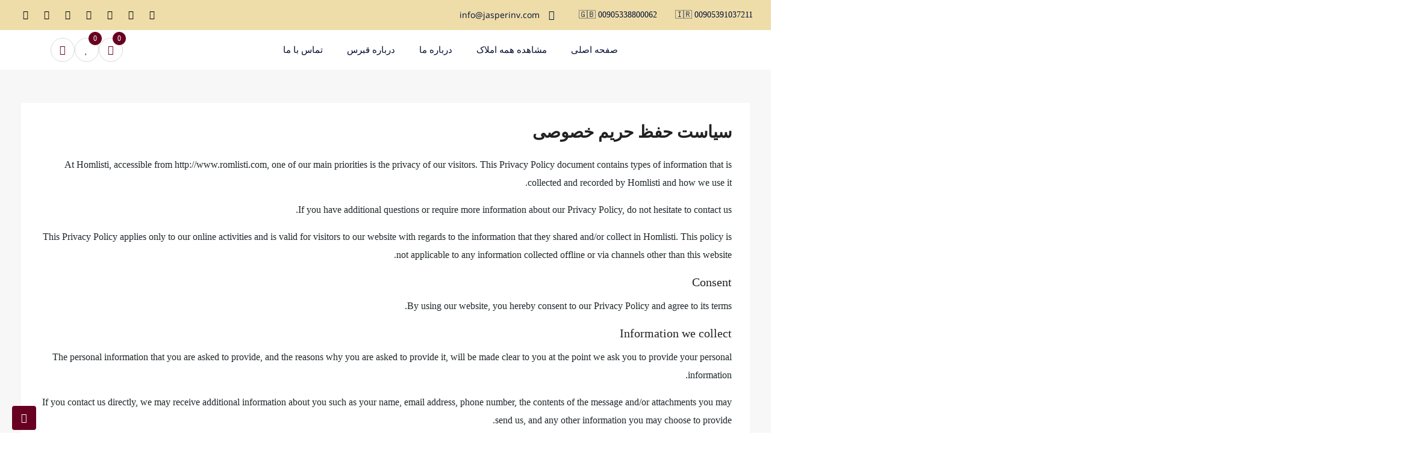

--- FILE ---
content_type: text/html; charset=UTF-8
request_url: https://jasperinv.com/privacy-policy/?lang=fa
body_size: 28002
content:
<!DOCTYPE html>
<html dir="rtl" lang="fa-IR" prefix="og: https://ogp.me/ns#">
<head>
	<meta charset="UTF-8">
	<meta name="viewport" content="width=device-width, initial-scale=1.0, viewport-fit=cover" />		<title>سیاست حفظ حریم خصوصی - Jasper Investment - گروه سرمایه گذاری جسپر</title>

		<!-- All in One SEO 4.4.5.1 - aioseo.com -->
		<meta name="description" content="At Homlisti, accessible from http://www.romlisti.com, one of our main priorities is the privacy of our visitors. This Privacy Policy document contains types of information that is collected and recorded by Homlisti and how we use it. If you have additional questions or require more information about our Privacy Policy, do not hesitate to contact us." />
		<meta name="robots" content="max-image-preview:large" />
		<link rel="canonical" href="https://jasperinv.com/privacy-policy/?lang=fa" />
		<meta name="generator" content="All in One SEO (AIOSEO) 4.4.5.1" />
		<meta property="og:locale" content="fa_IR" />
		<meta property="og:site_name" content="Jasper Investment - گروه سرمایه گذاری جسپر - همیشه هوشمندانه سرمایه گذاری کنید" />
		<meta property="og:type" content="article" />
		<meta property="og:title" content="سیاست حفظ حریم خصوصی - Jasper Investment - گروه سرمایه گذاری جسپر" />
		<meta property="og:description" content="At Homlisti, accessible from http://www.romlisti.com, one of our main priorities is the privacy of our visitors. This Privacy Policy document contains types of information that is collected and recorded by Homlisti and how we use it. If you have additional questions or require more information about our Privacy Policy, do not hesitate to contact us." />
		<meta property="og:url" content="https://jasperinv.com/privacy-policy/?lang=fa" />
		<meta property="og:image" content="https://jasperinv.com/wp-content/uploads/2020/12/jasper1.png" />
		<meta property="og:image:secure_url" content="https://jasperinv.com/wp-content/uploads/2020/12/jasper1.png" />
		<meta property="og:image:width" content="1528" />
		<meta property="og:image:height" content="1525" />
		<meta property="article:published_time" content="2020-11-02T05:15:43+00:00" />
		<meta property="article:modified_time" content="2022-05-04T08:51:40+00:00" />
		<meta name="twitter:card" content="summary" />
		<meta name="twitter:site" content="@Jasperinvestmen" />
		<meta name="twitter:title" content="سیاست حفظ حریم خصوصی - Jasper Investment - گروه سرمایه گذاری جسپر" />
		<meta name="twitter:description" content="At Homlisti, accessible from http://www.romlisti.com, one of our main priorities is the privacy of our visitors. This Privacy Policy document contains types of information that is collected and recorded by Homlisti and how we use it. If you have additional questions or require more information about our Privacy Policy, do not hesitate to contact us." />
		<meta name="twitter:creator" content="@Jasperinvestmen" />
		<meta name="twitter:image" content="https://jasperinv.com/wp-content/uploads/2020/12/jasper1.png" />
		<script type="application/ld+json" class="aioseo-schema">
			{"@context":"https:\/\/schema.org","@graph":[{"@type":"BreadcrumbList","@id":"https:\/\/jasperinv.com\/privacy-policy\/?lang=fa#breadcrumblist","itemListElement":[{"@type":"ListItem","@id":"https:\/\/jasperinv.com\/?lang=fa\/#listItem","position":1,"item":{"@type":"WebPage","@id":"https:\/\/jasperinv.com\/?lang=fa\/","name":"\u062e\u0627\u0646\u0647","description":"\u0628\u0627 \u06af\u0631\u0648\u0647 \u0633\u0631\u0645\u0627\u06cc\u0647 \u06af\u0630\u0627\u0631\u06cc \u062c\u0633\u067e\u0631 \u0647\u0648\u0634\u0645\u0646\u062f\u0627\u0646\u0647 \u062a\u0631 \u0633\u0631\u0645\u0627\u06cc\u0647 \u06af\u0630\u0627\u0631\u06cc \u06a9\u0646\u06cc\u062f \u0627\u0641\u062a\u062e\u0627\u0631 \u0647\u0645\u06a9\u0627\u0631\u06cc \u0637\u0648\u0644\u0627\u0646\u06cc \u0645\u062f\u062a \u0628\u0627 \u0634\u0631\u06a9\u062a \u0647\u0627\u06cc \u0633\u0627\u0632\u0646\u062f\u0647 \u0645\u0637\u0631\u062d \u062f\u0631 \u0642\u0628\u0631\u0633 \u0634\u0645\u0627\u0644\u06cc. Jasper Investment","url":"https:\/\/jasperinv.com\/?lang=fa\/"},"nextItem":"https:\/\/jasperinv.com\/privacy-policy\/?lang=fa#listItem"},{"@type":"ListItem","@id":"https:\/\/jasperinv.com\/privacy-policy\/?lang=fa#listItem","position":2,"item":{"@type":"WebPage","@id":"https:\/\/jasperinv.com\/privacy-policy\/?lang=fa","name":"\u0633\u06cc\u0627\u0633\u062a \u062d\u0641\u0638 \u062d\u0631\u06cc\u0645 \u062e\u0635\u0648\u0635\u06cc","description":"At Homlisti, accessible from http:\/\/www.romlisti.com, one of our main priorities is the privacy of our visitors. This Privacy Policy document contains types of information that is collected and recorded by Homlisti and how we use it. If you have additional questions or require more information about our Privacy Policy, do not hesitate to contact us.","url":"https:\/\/jasperinv.com\/privacy-policy\/?lang=fa"},"previousItem":"https:\/\/jasperinv.com\/?lang=fa\/#listItem"}]},{"@type":"Organization","@id":"https:\/\/jasperinv.com\/?lang=fa\/#organization","name":"Jasper Investment - \u06af\u0631\u0648\u0647 \u0633\u0631\u0645\u0627\u06cc\u0647 \u06af\u0630\u0627\u0631\u06cc \u062c\u0633\u067e\u0631","url":"https:\/\/jasperinv.com\/?lang=fa\/","logo":{"@type":"ImageObject","url":"https:\/\/jasperinv.com\/wp-content\/uploads\/2020\/12\/jasper1.png","@id":"https:\/\/jasperinv.com\/?lang=fa\/#organizationLogo","width":1528,"height":1525},"image":{"@id":"https:\/\/jasperinv.com\/?lang=fa\/#organizationLogo"},"sameAs":["https:\/\/twitter.com\/Jasperinvestmen","https:\/\/instagram.com\/jasper.investment","https:\/\/linkedin.com\/in\/jasper-investment-983369240"],"contactPoint":{"@type":"ContactPoint","telephone":"+905391037211","contactType":"Sales"}},{"@type":"WebPage","@id":"https:\/\/jasperinv.com\/privacy-policy\/?lang=fa#webpage","url":"https:\/\/jasperinv.com\/privacy-policy\/?lang=fa","name":"\u0633\u06cc\u0627\u0633\u062a \u062d\u0641\u0638 \u062d\u0631\u06cc\u0645 \u062e\u0635\u0648\u0635\u06cc - Jasper Investment - \u06af\u0631\u0648\u0647 \u0633\u0631\u0645\u0627\u06cc\u0647 \u06af\u0630\u0627\u0631\u06cc \u062c\u0633\u067e\u0631","description":"At Homlisti, accessible from http:\/\/www.romlisti.com, one of our main priorities is the privacy of our visitors. This Privacy Policy document contains types of information that is collected and recorded by Homlisti and how we use it. If you have additional questions or require more information about our Privacy Policy, do not hesitate to contact us.","inLanguage":"fa-IR","isPartOf":{"@id":"https:\/\/jasperinv.com\/?lang=fa\/#website"},"breadcrumb":{"@id":"https:\/\/jasperinv.com\/privacy-policy\/?lang=fa#breadcrumblist"},"datePublished":"2020-11-02T05:15:43+00:00","dateModified":"2022-05-04T08:51:40+00:00"},{"@type":"WebSite","@id":"https:\/\/jasperinv.com\/?lang=fa\/#website","url":"https:\/\/jasperinv.com\/?lang=fa\/","name":"Jasper Investment - \u06af\u0631\u0648\u0647 \u0633\u0631\u0645\u0627\u06cc\u0647 \u06af\u0630\u0627\u0631\u06cc \u062c\u0633\u067e\u0631","description":"\u0647\u0645\u06cc\u0634\u0647 \u0647\u0648\u0634\u0645\u0646\u062f\u0627\u0646\u0647 \u0633\u0631\u0645\u0627\u06cc\u0647 \u06af\u0630\u0627\u0631\u06cc \u06a9\u0646\u06cc\u062f","inLanguage":"fa-IR","publisher":{"@id":"https:\/\/jasperinv.com\/?lang=fa\/#organization"}}]}
		</script>
		<!-- All in One SEO -->

<link rel="alternate" hreflang="fa" href="https://jasperinv.com/privacy-policy/?lang=fa" />
<noscript><style>#preloader{display:none;}</style></noscript><link rel='dns-prefetch' href='//fonts.googleapis.com' />
<link rel="alternate" type="application/rss+xml" title="Jasper Investment - گروه سرمایه گذاری جسپر &raquo; خوراک" href="https://jasperinv.com/feed/?lang=fa" />
<link rel="alternate" type="application/rss+xml" title="Jasper Investment - گروه سرمایه گذاری جسپر &raquo; خوراک دیدگاه‌ها" href="https://jasperinv.com/comments/feed/?lang=fa" />
		<!-- This site uses the Google Analytics by MonsterInsights plugin v8.19 - Using Analytics tracking - https://www.monsterinsights.com/ -->
		<!-- توجه: افزونه در حال حاضر در این سایت پیکربندی نشده است. صاحب سایت باید گوگل آنالیتیکس را در پانل تنظیمات افزونه تأیید کند. -->
					<!-- No tracking code set -->
				<!-- / Google Analytics by MonsterInsights -->
		<script type="text/javascript">
window._wpemojiSettings = {"baseUrl":"https:\/\/s.w.org\/images\/core\/emoji\/14.0.0\/72x72\/","ext":".png","svgUrl":"https:\/\/s.w.org\/images\/core\/emoji\/14.0.0\/svg\/","svgExt":".svg","source":{"concatemoji":"https:\/\/jasperinv.com\/wp-includes\/js\/wp-emoji-release.min.js?ver=6.3.7"}};
/*! This file is auto-generated */
!function(i,n){var o,s,e;function c(e){try{var t={supportTests:e,timestamp:(new Date).valueOf()};sessionStorage.setItem(o,JSON.stringify(t))}catch(e){}}function p(e,t,n){e.clearRect(0,0,e.canvas.width,e.canvas.height),e.fillText(t,0,0);var t=new Uint32Array(e.getImageData(0,0,e.canvas.width,e.canvas.height).data),r=(e.clearRect(0,0,e.canvas.width,e.canvas.height),e.fillText(n,0,0),new Uint32Array(e.getImageData(0,0,e.canvas.width,e.canvas.height).data));return t.every(function(e,t){return e===r[t]})}function u(e,t,n){switch(t){case"flag":return n(e,"\ud83c\udff3\ufe0f\u200d\u26a7\ufe0f","\ud83c\udff3\ufe0f\u200b\u26a7\ufe0f")?!1:!n(e,"\ud83c\uddfa\ud83c\uddf3","\ud83c\uddfa\u200b\ud83c\uddf3")&&!n(e,"\ud83c\udff4\udb40\udc67\udb40\udc62\udb40\udc65\udb40\udc6e\udb40\udc67\udb40\udc7f","\ud83c\udff4\u200b\udb40\udc67\u200b\udb40\udc62\u200b\udb40\udc65\u200b\udb40\udc6e\u200b\udb40\udc67\u200b\udb40\udc7f");case"emoji":return!n(e,"\ud83e\udef1\ud83c\udffb\u200d\ud83e\udef2\ud83c\udfff","\ud83e\udef1\ud83c\udffb\u200b\ud83e\udef2\ud83c\udfff")}return!1}function f(e,t,n){var r="undefined"!=typeof WorkerGlobalScope&&self instanceof WorkerGlobalScope?new OffscreenCanvas(300,150):i.createElement("canvas"),a=r.getContext("2d",{willReadFrequently:!0}),o=(a.textBaseline="top",a.font="600 32px Arial",{});return e.forEach(function(e){o[e]=t(a,e,n)}),o}function t(e){var t=i.createElement("script");t.src=e,t.defer=!0,i.head.appendChild(t)}"undefined"!=typeof Promise&&(o="wpEmojiSettingsSupports",s=["flag","emoji"],n.supports={everything:!0,everythingExceptFlag:!0},e=new Promise(function(e){i.addEventListener("DOMContentLoaded",e,{once:!0})}),new Promise(function(t){var n=function(){try{var e=JSON.parse(sessionStorage.getItem(o));if("object"==typeof e&&"number"==typeof e.timestamp&&(new Date).valueOf()<e.timestamp+604800&&"object"==typeof e.supportTests)return e.supportTests}catch(e){}return null}();if(!n){if("undefined"!=typeof Worker&&"undefined"!=typeof OffscreenCanvas&&"undefined"!=typeof URL&&URL.createObjectURL&&"undefined"!=typeof Blob)try{var e="postMessage("+f.toString()+"("+[JSON.stringify(s),u.toString(),p.toString()].join(",")+"));",r=new Blob([e],{type:"text/javascript"}),a=new Worker(URL.createObjectURL(r),{name:"wpTestEmojiSupports"});return void(a.onmessage=function(e){c(n=e.data),a.terminate(),t(n)})}catch(e){}c(n=f(s,u,p))}t(n)}).then(function(e){for(var t in e)n.supports[t]=e[t],n.supports.everything=n.supports.everything&&n.supports[t],"flag"!==t&&(n.supports.everythingExceptFlag=n.supports.everythingExceptFlag&&n.supports[t]);n.supports.everythingExceptFlag=n.supports.everythingExceptFlag&&!n.supports.flag,n.DOMReady=!1,n.readyCallback=function(){n.DOMReady=!0}}).then(function(){return e}).then(function(){var e;n.supports.everything||(n.readyCallback(),(e=n.source||{}).concatemoji?t(e.concatemoji):e.wpemoji&&e.twemoji&&(t(e.twemoji),t(e.wpemoji)))}))}((window,document),window._wpemojiSettings);
</script>
<style type="text/css">
img.wp-smiley,
img.emoji {
	display: inline !important;
	border: none !important;
	box-shadow: none !important;
	height: 1em !important;
	width: 1em !important;
	margin: 0 0.07em !important;
	vertical-align: -0.1em !important;
	background: none !important;
	padding: 0 !important;
}
</style>
	
<link rel='stylesheet' id='rtcl-public-css' href='https://jasperinv.com/wp-content/plugins/classified-listing/assets/css/rtcl-public.min.css?ver=2.4.9' type='text/css' media='all' />
<style id='rtcl-public-inline-css' type='text/css'>
:root{--rtcl-primary-color:#680022;--rtcl-link-color:#680022;--rtcl-link-hover-color:#c99932;--rtcl-button-bg-color:#0066bf;--rtcl-button-color:#ffffff;--rtcl-button-hover-bg-color:#3065c1;--rtcl-badge-new-bg-color:#b20cf7;--rtcl-badge-featured-bg-color:#ff9642;--rtcl-badge-featured-color:#ffffff;--rtcl-badge-top-bg-color:#17a2b8;--rtcl-badge-top-color:#ffffff;--rtcl-badge-popular-bg-color:#b20cf7;--rtcl-badge-popular-color:#ffffff;--rtcl-badge-bump_up-bg-color:#5f40fb;--rtcl-badge-bump_up-color:#17a2b8;}
.rtcl .rtcl-icon, 
							.rtcl-chat-form button.rtcl-chat-send, 
							.rtcl-chat-container a.rtcl-chat-card-link .rtcl-cc-content .rtcl-cc-listing-amount,
							.rtcl-chat-container ul.rtcl-messages-list .rtcl-message span.read-receipt-status .rtcl-icon.rtcl-read{color: #680022;}#rtcl-chat-modal {background-color: var(--rtcl-primary-color); border-color: var(--rtcl-primary-color)}#rtcl-compare-btn-wrap a.rtcl-compare-btn, .rtcl-btn, #rtcl-compare-panel-btn, .rtcl-chat-container .rtcl-conversations-header, .rtcl-chat-container ul.rtcl-messages-list .rtcl-message-wrap.own-message .rtcl-message-text, .rtcl-sold-out {background : var(--rtcl-primary-color);}.rtcl a{ color: var(--rtcl-link-color)}.rtcl a:hover{ color: var(--rtcl-link-hover-color)}.rtcl .btn{ background-color: var(--rtcl-button-bg-color); border-color:var(--rtcl-button-bg-color); }.rtcl .btn{ color: var(--rtcl-button-color); }[class*=rtcl-slider] [class*=swiper-button-],.rtcl-carousel-slider [class*=swiper-button-] { color: var(--rtcl-button-color); }.rtcl-pagination ul.page-numbers li span.page-numbers.current,.rtcl-pagination ul.page-numbers li a.page-numbers:hover{ background-color: var(--rtcl-button-hover-bg-color); }.rtcl .btn:hover{ background-color: var(--rtcl-button-hover-bg-color); border-color: var(--rtcl-button-hover-bg-color); }.rtcl .rtcl-stores .rtcl-store-item:hover div.item-content{background-color: #680022;}
</style>
<link rel='stylesheet' id='wp-block-library-rtl-css' href='https://jasperinv.com/wp-includes/css/dist/block-library/style-rtl.min.css?ver=6.3.7' type='text/css' media='all' />
<style id='wp-block-library-theme-inline-css' type='text/css'>
.wp-block-audio figcaption{color:#555;font-size:13px;text-align:center}.is-dark-theme .wp-block-audio figcaption{color:hsla(0,0%,100%,.65)}.wp-block-audio{margin:0 0 1em}.wp-block-code{border:1px solid #ccc;border-radius:4px;font-family:Menlo,Consolas,monaco,monospace;padding:.8em 1em}.wp-block-embed figcaption{color:#555;font-size:13px;text-align:center}.is-dark-theme .wp-block-embed figcaption{color:hsla(0,0%,100%,.65)}.wp-block-embed{margin:0 0 1em}.blocks-gallery-caption{color:#555;font-size:13px;text-align:center}.is-dark-theme .blocks-gallery-caption{color:hsla(0,0%,100%,.65)}.wp-block-image figcaption{color:#555;font-size:13px;text-align:center}.is-dark-theme .wp-block-image figcaption{color:hsla(0,0%,100%,.65)}.wp-block-image{margin:0 0 1em}.wp-block-pullquote{border-bottom:4px solid;border-top:4px solid;color:currentColor;margin-bottom:1.75em}.wp-block-pullquote cite,.wp-block-pullquote footer,.wp-block-pullquote__citation{color:currentColor;font-size:.8125em;font-style:normal;text-transform:uppercase}.wp-block-quote{border-left:.25em solid;margin:0 0 1.75em;padding-left:1em}.wp-block-quote cite,.wp-block-quote footer{color:currentColor;font-size:.8125em;font-style:normal;position:relative}.wp-block-quote.has-text-align-right{border-left:none;border-right:.25em solid;padding-left:0;padding-right:1em}.wp-block-quote.has-text-align-center{border:none;padding-left:0}.wp-block-quote.is-large,.wp-block-quote.is-style-large,.wp-block-quote.is-style-plain{border:none}.wp-block-search .wp-block-search__label{font-weight:700}.wp-block-search__button{border:1px solid #ccc;padding:.375em .625em}:where(.wp-block-group.has-background){padding:1.25em 2.375em}.wp-block-separator.has-css-opacity{opacity:.4}.wp-block-separator{border:none;border-bottom:2px solid;margin-left:auto;margin-right:auto}.wp-block-separator.has-alpha-channel-opacity{opacity:1}.wp-block-separator:not(.is-style-wide):not(.is-style-dots){width:100px}.wp-block-separator.has-background:not(.is-style-dots){border-bottom:none;height:1px}.wp-block-separator.has-background:not(.is-style-wide):not(.is-style-dots){height:2px}.wp-block-table{margin:0 0 1em}.wp-block-table td,.wp-block-table th{word-break:normal}.wp-block-table figcaption{color:#555;font-size:13px;text-align:center}.is-dark-theme .wp-block-table figcaption{color:hsla(0,0%,100%,.65)}.wp-block-video figcaption{color:#555;font-size:13px;text-align:center}.is-dark-theme .wp-block-video figcaption{color:hsla(0,0%,100%,.65)}.wp-block-video{margin:0 0 1em}.wp-block-template-part.has-background{margin-bottom:0;margin-top:0;padding:1.25em 2.375em}
</style>
<style id='classic-theme-styles-inline-css' type='text/css'>
/*! This file is auto-generated */
.wp-block-button__link{color:#fff;background-color:#32373c;border-radius:9999px;box-shadow:none;text-decoration:none;padding:calc(.667em + 2px) calc(1.333em + 2px);font-size:1.125em}.wp-block-file__button{background:#32373c;color:#fff;text-decoration:none}
</style>
<style id='global-styles-inline-css' type='text/css'>
body{--wp--preset--color--black: #000000;--wp--preset--color--cyan-bluish-gray: #abb8c3;--wp--preset--color--white: #ffffff;--wp--preset--color--pale-pink: #f78da7;--wp--preset--color--vivid-red: #cf2e2e;--wp--preset--color--luminous-vivid-orange: #ff6900;--wp--preset--color--luminous-vivid-amber: #fcb900;--wp--preset--color--light-green-cyan: #7bdcb5;--wp--preset--color--vivid-green-cyan: #00d084;--wp--preset--color--pale-cyan-blue: #8ed1fc;--wp--preset--color--vivid-cyan-blue: #0693e3;--wp--preset--color--vivid-purple: #9b51e0;--wp--preset--gradient--vivid-cyan-blue-to-vivid-purple: linear-gradient(135deg,rgba(6,147,227,1) 0%,rgb(155,81,224) 100%);--wp--preset--gradient--light-green-cyan-to-vivid-green-cyan: linear-gradient(135deg,rgb(122,220,180) 0%,rgb(0,208,130) 100%);--wp--preset--gradient--luminous-vivid-amber-to-luminous-vivid-orange: linear-gradient(135deg,rgba(252,185,0,1) 0%,rgba(255,105,0,1) 100%);--wp--preset--gradient--luminous-vivid-orange-to-vivid-red: linear-gradient(135deg,rgba(255,105,0,1) 0%,rgb(207,46,46) 100%);--wp--preset--gradient--very-light-gray-to-cyan-bluish-gray: linear-gradient(135deg,rgb(238,238,238) 0%,rgb(169,184,195) 100%);--wp--preset--gradient--cool-to-warm-spectrum: linear-gradient(135deg,rgb(74,234,220) 0%,rgb(151,120,209) 20%,rgb(207,42,186) 40%,rgb(238,44,130) 60%,rgb(251,105,98) 80%,rgb(254,248,76) 100%);--wp--preset--gradient--blush-light-purple: linear-gradient(135deg,rgb(255,206,236) 0%,rgb(152,150,240) 100%);--wp--preset--gradient--blush-bordeaux: linear-gradient(135deg,rgb(254,205,165) 0%,rgb(254,45,45) 50%,rgb(107,0,62) 100%);--wp--preset--gradient--luminous-dusk: linear-gradient(135deg,rgb(255,203,112) 0%,rgb(199,81,192) 50%,rgb(65,88,208) 100%);--wp--preset--gradient--pale-ocean: linear-gradient(135deg,rgb(255,245,203) 0%,rgb(182,227,212) 50%,rgb(51,167,181) 100%);--wp--preset--gradient--electric-grass: linear-gradient(135deg,rgb(202,248,128) 0%,rgb(113,206,126) 100%);--wp--preset--gradient--midnight: linear-gradient(135deg,rgb(2,3,129) 0%,rgb(40,116,252) 100%);--wp--preset--font-size--small: 13px;--wp--preset--font-size--medium: 20px;--wp--preset--font-size--large: 36px;--wp--preset--font-size--x-large: 42px;--wp--preset--spacing--20: 0.44rem;--wp--preset--spacing--30: 0.67rem;--wp--preset--spacing--40: 1rem;--wp--preset--spacing--50: 1.5rem;--wp--preset--spacing--60: 2.25rem;--wp--preset--spacing--70: 3.38rem;--wp--preset--spacing--80: 5.06rem;--wp--preset--shadow--natural: 6px 6px 9px rgba(0, 0, 0, 0.2);--wp--preset--shadow--deep: 12px 12px 50px rgba(0, 0, 0, 0.4);--wp--preset--shadow--sharp: 6px 6px 0px rgba(0, 0, 0, 0.2);--wp--preset--shadow--outlined: 6px 6px 0px -3px rgba(255, 255, 255, 1), 6px 6px rgba(0, 0, 0, 1);--wp--preset--shadow--crisp: 6px 6px 0px rgba(0, 0, 0, 1);}:where(.is-layout-flex){gap: 0.5em;}:where(.is-layout-grid){gap: 0.5em;}body .is-layout-flow > .alignleft{float: left;margin-inline-start: 0;margin-inline-end: 2em;}body .is-layout-flow > .alignright{float: right;margin-inline-start: 2em;margin-inline-end: 0;}body .is-layout-flow > .aligncenter{margin-left: auto !important;margin-right: auto !important;}body .is-layout-constrained > .alignleft{float: left;margin-inline-start: 0;margin-inline-end: 2em;}body .is-layout-constrained > .alignright{float: right;margin-inline-start: 2em;margin-inline-end: 0;}body .is-layout-constrained > .aligncenter{margin-left: auto !important;margin-right: auto !important;}body .is-layout-constrained > :where(:not(.alignleft):not(.alignright):not(.alignfull)){max-width: var(--wp--style--global--content-size);margin-left: auto !important;margin-right: auto !important;}body .is-layout-constrained > .alignwide{max-width: var(--wp--style--global--wide-size);}body .is-layout-flex{display: flex;}body .is-layout-flex{flex-wrap: wrap;align-items: center;}body .is-layout-flex > *{margin: 0;}body .is-layout-grid{display: grid;}body .is-layout-grid > *{margin: 0;}:where(.wp-block-columns.is-layout-flex){gap: 2em;}:where(.wp-block-columns.is-layout-grid){gap: 2em;}:where(.wp-block-post-template.is-layout-flex){gap: 1.25em;}:where(.wp-block-post-template.is-layout-grid){gap: 1.25em;}.has-black-color{color: var(--wp--preset--color--black) !important;}.has-cyan-bluish-gray-color{color: var(--wp--preset--color--cyan-bluish-gray) !important;}.has-white-color{color: var(--wp--preset--color--white) !important;}.has-pale-pink-color{color: var(--wp--preset--color--pale-pink) !important;}.has-vivid-red-color{color: var(--wp--preset--color--vivid-red) !important;}.has-luminous-vivid-orange-color{color: var(--wp--preset--color--luminous-vivid-orange) !important;}.has-luminous-vivid-amber-color{color: var(--wp--preset--color--luminous-vivid-amber) !important;}.has-light-green-cyan-color{color: var(--wp--preset--color--light-green-cyan) !important;}.has-vivid-green-cyan-color{color: var(--wp--preset--color--vivid-green-cyan) !important;}.has-pale-cyan-blue-color{color: var(--wp--preset--color--pale-cyan-blue) !important;}.has-vivid-cyan-blue-color{color: var(--wp--preset--color--vivid-cyan-blue) !important;}.has-vivid-purple-color{color: var(--wp--preset--color--vivid-purple) !important;}.has-black-background-color{background-color: var(--wp--preset--color--black) !important;}.has-cyan-bluish-gray-background-color{background-color: var(--wp--preset--color--cyan-bluish-gray) !important;}.has-white-background-color{background-color: var(--wp--preset--color--white) !important;}.has-pale-pink-background-color{background-color: var(--wp--preset--color--pale-pink) !important;}.has-vivid-red-background-color{background-color: var(--wp--preset--color--vivid-red) !important;}.has-luminous-vivid-orange-background-color{background-color: var(--wp--preset--color--luminous-vivid-orange) !important;}.has-luminous-vivid-amber-background-color{background-color: var(--wp--preset--color--luminous-vivid-amber) !important;}.has-light-green-cyan-background-color{background-color: var(--wp--preset--color--light-green-cyan) !important;}.has-vivid-green-cyan-background-color{background-color: var(--wp--preset--color--vivid-green-cyan) !important;}.has-pale-cyan-blue-background-color{background-color: var(--wp--preset--color--pale-cyan-blue) !important;}.has-vivid-cyan-blue-background-color{background-color: var(--wp--preset--color--vivid-cyan-blue) !important;}.has-vivid-purple-background-color{background-color: var(--wp--preset--color--vivid-purple) !important;}.has-black-border-color{border-color: var(--wp--preset--color--black) !important;}.has-cyan-bluish-gray-border-color{border-color: var(--wp--preset--color--cyan-bluish-gray) !important;}.has-white-border-color{border-color: var(--wp--preset--color--white) !important;}.has-pale-pink-border-color{border-color: var(--wp--preset--color--pale-pink) !important;}.has-vivid-red-border-color{border-color: var(--wp--preset--color--vivid-red) !important;}.has-luminous-vivid-orange-border-color{border-color: var(--wp--preset--color--luminous-vivid-orange) !important;}.has-luminous-vivid-amber-border-color{border-color: var(--wp--preset--color--luminous-vivid-amber) !important;}.has-light-green-cyan-border-color{border-color: var(--wp--preset--color--light-green-cyan) !important;}.has-vivid-green-cyan-border-color{border-color: var(--wp--preset--color--vivid-green-cyan) !important;}.has-pale-cyan-blue-border-color{border-color: var(--wp--preset--color--pale-cyan-blue) !important;}.has-vivid-cyan-blue-border-color{border-color: var(--wp--preset--color--vivid-cyan-blue) !important;}.has-vivid-purple-border-color{border-color: var(--wp--preset--color--vivid-purple) !important;}.has-vivid-cyan-blue-to-vivid-purple-gradient-background{background: var(--wp--preset--gradient--vivid-cyan-blue-to-vivid-purple) !important;}.has-light-green-cyan-to-vivid-green-cyan-gradient-background{background: var(--wp--preset--gradient--light-green-cyan-to-vivid-green-cyan) !important;}.has-luminous-vivid-amber-to-luminous-vivid-orange-gradient-background{background: var(--wp--preset--gradient--luminous-vivid-amber-to-luminous-vivid-orange) !important;}.has-luminous-vivid-orange-to-vivid-red-gradient-background{background: var(--wp--preset--gradient--luminous-vivid-orange-to-vivid-red) !important;}.has-very-light-gray-to-cyan-bluish-gray-gradient-background{background: var(--wp--preset--gradient--very-light-gray-to-cyan-bluish-gray) !important;}.has-cool-to-warm-spectrum-gradient-background{background: var(--wp--preset--gradient--cool-to-warm-spectrum) !important;}.has-blush-light-purple-gradient-background{background: var(--wp--preset--gradient--blush-light-purple) !important;}.has-blush-bordeaux-gradient-background{background: var(--wp--preset--gradient--blush-bordeaux) !important;}.has-luminous-dusk-gradient-background{background: var(--wp--preset--gradient--luminous-dusk) !important;}.has-pale-ocean-gradient-background{background: var(--wp--preset--gradient--pale-ocean) !important;}.has-electric-grass-gradient-background{background: var(--wp--preset--gradient--electric-grass) !important;}.has-midnight-gradient-background{background: var(--wp--preset--gradient--midnight) !important;}.has-small-font-size{font-size: var(--wp--preset--font-size--small) !important;}.has-medium-font-size{font-size: var(--wp--preset--font-size--medium) !important;}.has-large-font-size{font-size: var(--wp--preset--font-size--large) !important;}.has-x-large-font-size{font-size: var(--wp--preset--font-size--x-large) !important;}
.wp-block-navigation a:where(:not(.wp-element-button)){color: inherit;}
:where(.wp-block-post-template.is-layout-flex){gap: 1.25em;}:where(.wp-block-post-template.is-layout-grid){gap: 1.25em;}
:where(.wp-block-columns.is-layout-flex){gap: 2em;}:where(.wp-block-columns.is-layout-grid){gap: 2em;}
.wp-block-pullquote{font-size: 1.5em;line-height: 1.6;}
</style>
<link rel='stylesheet' id='gb-frontend-block-css' href='https://jasperinv.com/wp-content/plugins/classified-listing/assets/css/gb-frontend-block.css?ver=2.4.9' type='text/css' media='all' />
<link rel='stylesheet' id='wpml-blocks-css' href='https://jasperinv.com/wp-content/plugins/sitepress-multilingual-cms/dist/css/blocks/styles.css?ver=4.6.3' type='text/css' media='all' />
<link rel='stylesheet' id='wpml-legacy-horizontal-list-0-css' href='//jasperinv.com/wp-content/plugins/sitepress-multilingual-cms/templates/language-switchers/legacy-list-horizontal/style.min.css?ver=1' type='text/css' media='all' />
<style id='dominant-color-styles-inline-css' type='text/css'>
img[data-dominant-color]:not(.has-transparency) { background-color: var(--dominant-color); }
</style>
<link rel='stylesheet' id='rtcl-pro-public-css' href='https://jasperinv.com/wp-content/plugins/classified-listing-pro/assets/css/public.min.css?ver=2.0.13' type='text/css' media='all' />
<link rel='stylesheet' id='gb-frontend-block-pro-css' href='https://jasperinv.com/wp-content/plugins/classified-listing-pro/assets/css/gb-frontend-block-pro.css?ver=2.0.13' type='text/css' media='all' />
<link rel='stylesheet' id='persian-elementor-front-css' href='https://jasperinv.com/wp-content/plugins/persian-elementor/assets/css/front-rtl.css?ver=6.3.7' type='text/css' media='all' />
<link rel='stylesheet' id='persian-elementor-preview-icon-css' href='https://jasperinv.com/wp-content/plugins/persian-elementor/includes/library/icons/efaicons/style.css?ver=6.3.7' type='text/css' media='all' />
<link rel='stylesheet' id='elementor-icons-css' href='https://jasperinv.com/wp-content/plugins/elementor/assets/lib/eicons/css/elementor-icons.min.css?ver=5.21.0' type='text/css' media='all' />
<link rel='stylesheet' id='elementor-frontend-css' href='https://jasperinv.com/wp-content/uploads/elementor/css/custom-frontend-rtl.min.css?ver=1694357818' type='text/css' media='all' />
<link rel='stylesheet' id='swiper-css' href='https://jasperinv.com/wp-content/plugins/elementor/assets/lib/swiper/css/swiper.min.css?ver=5.3.6' type='text/css' media='all' />
<link rel='stylesheet' id='elementor-post-2673-css' href='https://jasperinv.com/wp-content/uploads/elementor/css/post-2673.css?ver=1694356316' type='text/css' media='all' />
<link rel='stylesheet' id='persian-elementor-font-css' href='https://jasperinv.com/wp-content/plugins/persian-elementor/assets/css/font.css?ver=6.3.7' type='text/css' media='all' />
<link rel='stylesheet' id='elementor-pro-css' href='https://jasperinv.com/wp-content/uploads/elementor/css/custom-pro-frontend-rtl.min.css?ver=1694357818' type='text/css' media='all' />
<link rel='stylesheet' id='elementor-global-css' href='https://jasperinv.com/wp-content/uploads/elementor/css/global.css?ver=1694356317' type='text/css' media='all' />
<link rel='stylesheet' id='elementor-post-17533-css' href='https://jasperinv.com/wp-content/uploads/elementor/css/post-17533.css?ver=1694356317' type='text/css' media='all' />
<link rel='stylesheet' id='elementor-post-17634-css' href='https://jasperinv.com/wp-content/uploads/elementor/css/post-17634.css?ver=1694356317' type='text/css' media='all' />
<link rel='stylesheet' id='homlisti-gfonts-css' href='//fonts.googleapis.com/css?family=Roboto%3A300%2C400%2C500%2C600%2C700%7CUbuntu%3A300%2C400%2C500%2C600%2C700&#038;subset&#038;display=fallback&#038;ver=1.9.0' type='text/css' media='all' />
<link rel='stylesheet' id='bootstrap-css' href='https://jasperinv.com/wp-content/themes/homlisti/assets/css-rtl/bootstrap.min.css?ver=1.9.0' type='text/css' media='all' />
<link rel='stylesheet' id='font-awesome-css' href='https://jasperinv.com/wp-content/themes/homlisti/assets/css/font-awesome.min.css?ver=1.9.0' type='text/css' media='all' />
<link rel='stylesheet' id='flaticon-css' href='https://jasperinv.com/wp-content/themes/homlisti/assets/css/flaticon.css?ver=1.9.0' type='text/css' media='all' />
<link rel='stylesheet' id='magnific-popup-css' href='https://jasperinv.com/wp-content/themes/homlisti/assets/css-rtl/magnific-popup.css?ver=1.9.0' type='text/css' media='all' />
<link rel='stylesheet' id='quentin-font-css' href='https://jasperinv.com/wp-content/themes/homlisti/assets/css/quentin-font.css?ver=1.9.0' type='text/css' media='all' />
<link rel='stylesheet' id='homlisti-default-css' href='https://jasperinv.com/wp-content/themes/homlisti/assets/css-rtl/default.css?ver=1.9.0' type='text/css' media='all' />
<link rel='stylesheet' id='rangeSlider-css' href='https://jasperinv.com/wp-content/themes/homlisti/assets/css-rtl/ion.rangeSlider.min.css?ver=1.9.0' type='text/css' media='all' />
<link rel='stylesheet' id='homlisti-style-css' href='https://jasperinv.com/wp-content/themes/homlisti/assets/css-rtl/styles.css?ver=1.9.0' type='text/css' media='all' />
<link rel='stylesheet' id='wc-style-css' href='https://jasperinv.com/wp-content/themes/homlisti/assets/css-rtl/wc.css?ver=1.9.0' type='text/css' media='all' />
<link rel='stylesheet' id='homlisti-rtl-css' href='https://jasperinv.com/wp-content/themes/homlisti/assets/css-rtl/rtl.css?ver=1.9.0' type='text/css' media='all' />
<style id='homlisti-dynamic-inline-css' type='text/css'>
:root{ --rt-body-font: 'Roboto', sans-serif;; --rt-heading-font: 'Ubuntu', sans-serif; --rt-menu-font: 'Ubuntu', sans-serif; } body { font-family: 'Roboto', sans-serif; font-size: 16px; line-height: 30px; font-weight : normal; font-style: normal; } .header-menu, .header-menu .navigation-area nav { font-family: 'Ubuntu', sans-serif; } .navigation-area nav > ul > li > a { line-height: 16px; font-weight : 500; } .navigation-area nav.template-main-menu > ul > li > a { font-size: 15px; } .navigation-area nav > ul > li ul.sub-menu li a { font-size: 14px; line-height: 22px; } .rtcl h1, .rtcl h2, .rtcl h3, .rtcl h4, .rtcl h5, .rtcl h6, h1,h2,h3,h4,h5,h6 { font-family: 'Ubuntu', sans-serif; font-weight : 500; font-style: normal; } h1 { font-size: 36px; line-height: 46px; } h2 { font-size: 30px; line-height: 40px; } h3 { font-size: 22px; line-height: 32px; } h4 { font-size: 20px; line-height: 30px; } h5 { font-size: 18px; line-height: 28px; } h6 { font-size: 16px; line-height: 26px; }:root { --rt-primary-color: #680022; --rt-primary-dark: #c98c0a; --rt-primary-light: #af003a; --rt-primary-light2: #ffeaea; --rt-primary-light3: #f7f7f7; --rt-secondary-color: #c99932; --rt-primary-rgb: 104, 0, 34; --rt-secondary-rgb: 201, 153, 50; }  .elementor-kit-2673 { --e-global-color-primary: #680022; --e-global-color-secondary: #c99932; --e-global-color-accent: #680022; --e-global-color-d22c469: #c98c0a; --e-global-color-4f65493: #ffeaea; --e-global-color-2ab0c7b: #f7f7f7; } body { color: #20282b; } a:active, .rtcl a:hover, a:hover, a:focus { color: #c99932; }  .header-add-property-btn .item-btn{ background-color: #680022; } .header-add-property-btn .item-btn::after{ background-color: #c99932; } .mean-container a.meanmenu-reveal span { background-color: #680022; } .header-mobile-icons a.header-btn { background-color: #680022; } .header-mobile-icons a.header-btn:hover { background-color: #c99932; } .mean-container .mean-nav ul li a.mean-expand, .mean-container a.meanmenu-reveal { color: #680022; } .header-style-4 .header-add-property-btn .item-btn, .header-icon-round .header-action ul li.button a, .navigation-area nav > ul > li > a { color: #000000; }  .navigation-area nav > ul > li ul.sub-menu li a { color: #3a3a3a; } .header-icon-round .header-action ul li.button a:hover, .navigation-area nav > ul > li ul.sub-menu li a:hover, .header-menu .navigation-area nav ul li.current-menu-item a, .header-menu .navigation-area nav > ul > li > a:hover { color: #f4d467; } .header-icon-round .header-action ul li.button a i { color: #c99932; } .header-icon-round .header-action ul li.button a:hover .icon-round { background-color: #c99932; border-color: #c99932; } .trheader .header-icon-round .header-action ul li.button a:hover .icon-round { background-color: #680022; border-color: #680022; } .header-topbar .topbar-right .social-icon a:hover{ color: #af003a; } #header-menu.rt-sticky {   background-color: #54000d;   } .trheader .site-header::before { background: rgba(0, 0, 0, .56); background: -webkit-linear-gradient(top, rgba(0, 0, 0, .56) 0%, rgba(0, 0, 0, 0) 100%); background: linear-gradient(to bottom, rgba(0, 0, 0, .56) 0%, rgba(0, 0, 0, 0) 100%); } .breadcrumbs-banner .rtcl-breadcrumb { color: #565656; } .breadcrumbs-banner h1 { color: #212121; } .breadcrumbs-banner .rtcl-breadcrumb a:hover, .breadcrumbs-banner .rtcl-breadcrumb span { color: #680022; }   .footer-wrap {   background-color: #540002 !important;   }  .navigation-area nav > ul li.page_item_has_children > a:after, .navigation-area nav > ul li.menu-item-has-children > a:after { border-color: #000000; } 
</style>
<link rel='stylesheet' id='homlisti-child-style-css' href='https://jasperinv.com/wp-content/themes/homlisti-child/style.css?ver=6.3.7' type='text/css' media='all' />
<link rel='stylesheet' id='google-fonts-1-css' href='https://fonts.googleapis.com/css?family=Mulish%3A100%2C100italic%2C200%2C200italic%2C300%2C300italic%2C400%2C400italic%2C500%2C500italic%2C600%2C600italic%2C700%2C700italic%2C800%2C800italic%2C900%2C900italic&#038;display=auto&#038;ver=6.3.7' type='text/css' media='all' />
<link rel='stylesheet' id='google-earlyaccess-2-css' href='https://fonts.googleapis.com/earlyaccess/opensanshebrew.css?ver=6.3.7' type='text/css' media='all' />
<link rel='stylesheet' id='elementor-icons-shared-0-css' href='https://jasperinv.com/wp-content/plugins/elementor/assets/lib/font-awesome/css/fontawesome.min.css?ver=5.15.3' type='text/css' media='all' />
<link rel='stylesheet' id='elementor-icons-fa-regular-css' href='https://jasperinv.com/wp-content/plugins/elementor/assets/lib/font-awesome/css/regular.min.css?ver=5.15.3' type='text/css' media='all' />
<link rel='stylesheet' id='elementor-icons-fa-brands-css' href='https://jasperinv.com/wp-content/plugins/elementor/assets/lib/font-awesome/css/brands.min.css?ver=5.15.3' type='text/css' media='all' />
<link rel='stylesheet' id='elementor-icons-fa-solid-css' href='https://jasperinv.com/wp-content/plugins/elementor/assets/lib/font-awesome/css/solid.min.css?ver=5.15.3' type='text/css' media='all' />
<link rel='stylesheet' id='elementor-icons-homlisti-flaticon-icons-css' href='https://jasperinv.com/wp-content/themes/homlisti/assets/css/flaticon.css?ver=1.0' type='text/css' media='all' />
<link rel="preconnect" href="https://fonts.gstatic.com/" crossorigin><script type='text/javascript' src='https://jasperinv.com/wp-includes/js/jquery/jquery.min.js?ver=3.7.0' id='jquery-core-js'></script>
<script id="jquery-js-after" type="text/javascript">
jQuery( function ( $ ) {
                if ( ! ( window.Waypoint ) ) {
                    // if Waypoint is not available, then we MUST remove our class from all elements because otherwise BGs will never show
                    $('.elementor-section.lazy-background,.elementor-column-wrap.lazy-background').removeClass('lazy-background');
                    if ( window.console && console.warn ) {
                        console.warn( 'Waypoint library is not loaded so backgrounds lazy loading is turned OFF' );
                    }
                    return;
                } 
                $('.lazy-background').each( function () {
                    var $section = $( this );
                    new Waypoint({
                        element: $section.get( 0 ),
                        handler: function( direction ) {
                            //console.log( [ 'waypoint hit', $section.get( 0 ), $(window).scrollTop(), $section.offset() ] );
                            $section.removeClass('lazy-background');
                        },
                        offset: $(window).height()*1.5 // when item is within 1.5x the viewport size, start loading it
                    });
                } );
            });
</script>
<script type='text/javascript' src='https://jasperinv.com/wp-includes/js/dist/vendor/moment.min.js?ver=2.29.4' id='moment-js'></script>
<script id="moment-js-after" type="text/javascript">
moment.updateLocale( 'fa_IR', {"months":["\u0698\u0627\u0646\u0648\u06cc\u0647","\u0641\u0648\u0631\u06cc\u0647","\u0645\u0627\u0631\u0633","\u0622\u0648\u0631\u06cc\u0644","\u0645\u06cc","\u0698\u0648\u0626\u0646","\u062c\u0648\u0644\u0627\u06cc","\u0622\u06af\u0648\u0633\u062a","\u0633\u067e\u062a\u0627\u0645\u0628\u0631","\u0627\u06a9\u062a\u0628\u0631","\u0646\u0648\u0627\u0645\u0628\u0631","\u062f\u0633\u0627\u0645\u0628\u0631"],"monthsShort":["\u0698\u0627\u0646\u0648\u06cc\u0647","\u0641\u0648\u0631\u06cc\u0647","\u0645\u0627\u0631\u0633","\u0622\u0648\u0631\u06cc\u0644","\u0645\u0647","\u0698\u0648\u0626\u0646","\u062c\u0648\u0644\u0627\u06cc","\u0622\u06af\u0648\u0633\u062a","\u0633\u067e\u062a\u0627\u0645\u0628\u0631","\u0627\u06a9\u062a\u0628\u0631","\u0646\u0648\u0627\u0645\u0628\u0631","\u062f\u0633\u0627\u0645\u0628\u0631"],"weekdays":["\u06cc\u06a9\u0634\u0646\u0628\u0647","\u062f\u0648\u0634\u0646\u0628\u0647","\u0633\u0647\u200c\u0634\u0646\u0628\u0647","\u0686\u0647\u0627\u0631\u0634\u0646\u0628\u0647","\u067e\u0646\u062c\u200c\u0634\u0646\u0628\u0647","\u062c\u0645\u0639\u0647","\u0634\u0646\u0628\u0647"],"weekdaysShort":["\u06cc","\u062f","\u0633","\u0686","\u067e","\u062c","\u0634"],"week":{"dow":6},"longDateFormat":{"LT":"g:i a","LTS":null,"L":null,"LL":"Y-m-d","LLL":"F j, Y g:i a","LLLL":null}} );
</script>
<script type='text/javascript' src='https://jasperinv.com/wp-content/plugins/classified-listing/assets/vendor/daterangepicker/daterangepicker.js?ver=3.0.5' id='daterangepicker-js'></script>
<script type='text/javascript' src='https://jasperinv.com/wp-content/plugins/classified-listing/assets/js/rtcl-common.min.js?ver=2.4.9' id='rtcl-common-js'></script>
<script type='text/javascript' src='https://jasperinv.com/wp-content/plugins/elementor/assets/lib/flatpickr/flatpickr.min.js?ver=4.1.4' id='flatpickr-js'></script>
<script type='text/javascript' src='https://jasperinv.com/wp-content/plugins/persian-elementor/assets/js/flatpickr/flatpickr-mobile.js?ver=6.3.7' id='persian-elementor-flatpickr-mobile-js'></script>
<script type='text/javascript' src='https://jasperinv.com/wp-includes/js/imagesloaded.min.js?ver=4.1.4' id='imagesloaded-js'></script>
<script type='text/javascript' src='https://jasperinv.com/wp-content/plugins/elementor/assets/lib/swiper/swiper.min.js?ver=7.4.1' id='swiper-js'></script>
<script type='text/javascript' src='https://jasperinv.com/wp-content/plugins/classified-listing/assets/vendor/select2/select2.min.js?ver=6.3.7' id='select2-js'></script>
<script type='text/javascript' id='rtcl-compare-js-extra'>
/* <![CDATA[ */
var rtcl_compare = {"ajaxurl":"https:\/\/jasperinv.com\/wp-admin\/admin-ajax.php?lang=fa","server_error":"Server Error!!"};
/* ]]> */
</script>
<script type='text/javascript' src='https://jasperinv.com/wp-content/plugins/classified-listing-pro/assets/js/compare.min.js?ver=2.0.13' id='rtcl-compare-js'></script>
<script type='text/javascript' src='https://jasperinv.com/wp-content/plugins/classified-listing-pro/assets/vendor/photoswipe/photoswipe.min.js?ver=4.1.3' id='photoswipe-js'></script>
<script type='text/javascript' src='https://jasperinv.com/wp-content/plugins/classified-listing-pro/assets/vendor/photoswipe/photoswipe-ui-default.min.js?ver=4.1.3' id='photoswipe-ui-default-js'></script>
<script type='text/javascript' src='https://jasperinv.com/wp-content/plugins/classified-listing-pro/assets/vendor/zoom/jquery.zoom.min.js?ver=1.7.21' id='zoom-js'></script>
<script type='text/javascript' id='rtcl-quick-view-js-extra'>
/* <![CDATA[ */
var rtcl_quick_view = {"ajaxurl":"https:\/\/jasperinv.com\/wp-admin\/admin-ajax.php?lang=fa","server_error":"Server Error!!","selector":".rtcl-quick-view","max_width":"1000","wrap_class":"rtcl-qvw no-heading"};
/* ]]> */
</script>
<script type='text/javascript' src='https://jasperinv.com/wp-content/plugins/classified-listing-pro/assets/js/quick-view.min.js?ver=2.0.13' id='rtcl-quick-view-js'></script>
<link rel="https://api.w.org/" href="https://jasperinv.com/wp-json/" /><link rel="alternate" type="application/json" href="https://jasperinv.com/wp-json/wp/v2/pages/3" /><link rel="EditURI" type="application/rsd+xml" title="RSD" href="https://jasperinv.com/xmlrpc.php?rsd" />
<meta name="generator" content="WordPress 6.3.7" />
<link rel='shortlink' href='https://jasperinv.com/?p=3&#038;lang=fa' />
<link rel="alternate" type="application/json+oembed" href="https://jasperinv.com/wp-json/oembed/1.0/embed?url=https%3A%2F%2Fjasperinv.com%2Fprivacy-policy%2F%3Flang%3Dfa" />
<link rel="alternate" type="text/xml+oembed" href="https://jasperinv.com/wp-json/oembed/1.0/embed?url=https%3A%2F%2Fjasperinv.com%2Fprivacy-policy%2F%3Flang%3Dfa&#038;format=xml" />
<meta name="generator" content="Performance Lab 2.6.0; modules: images/dominant-color-images, images/webp-support, images/webp-uploads">
<meta name="generator" content="WPML ver:4.6.3 stt:1,17;" />
<meta name="google-site-verification" content="mliYhpEDl7_XCpRewUDfv0G9aohjbM5QQ2bw85c249o" />
<meta name="facebook-domain-verification" content="71igsi4o7y0ft2md27ul60rqvypq0f" />
<meta name="facebook-domain-verification" content="g469oh44r1i5o15mcsqag9u3watjd7" />
<!-- Google tag (gtag.js) -->
<script async src="https://www.googletagmanager.com/gtag/js?id=G-95X3EGZ03E"></script>
<script>
  window.dataLayer = window.dataLayer || [];
  function gtag(){dataLayer.push(arguments);}
  gtag('js', new Date());

  gtag('config', 'G-95X3EGZ03E');
</script>
            <style>
                .lazy-background:not(.elementor-motion-effects-element-type-background) {
                    background-image: none !important; /* lazyload fix for elementor */
                }
            </style>
        <meta name="generator" content="Elementor 3.15.3; features: e_dom_optimization, e_optimized_assets_loading, additional_custom_breakpoints; settings: css_print_method-external, google_font-enabled, font_display-auto">

<!-- This Google structured data (Rich Snippet) auto generated by RadiusTheme Review Schema plugin version 2.1.11 -->

<link rel="icon" href="https://jasperinv.com/wp-content/uploads/2020/12/icon-150x150.png" sizes="32x32" />
<link rel="icon" href="https://jasperinv.com/wp-content/uploads/2020/12/icon-500x500.png" sizes="192x192" />
<link rel="apple-touch-icon" href="https://jasperinv.com/wp-content/uploads/2020/12/icon-500x500.png" />
<meta name="msapplication-TileImage" content="https://jasperinv.com/wp-content/uploads/2020/12/icon-500x500.png" />
		<style type="text/css" id="wp-custom-css">
			* {
	letter-spacing: 0px!important;
	font-family: 'VazirMatn';
}
html, body {
    max-width: 100%;
    overflow-x: hidden;
}
.navigation-area nav > ul li {
    font-family: 'VazirMatn';
}

.advanced-search-banner .banner-box .search-btn .submit-btn {
    font-family: 'VazirFN';
}
#rtcl-compare-wrap .rtcl-compare-item img {
    border-radius: 3px;
    margin-left: 15px;
	margin-right: unset!important;
    width: 65px;
}

#rtcl-compare-btn-wrap a {
    font-size: 13px;
    padding: 0 1em;
}

.rtcl-MyAccount-wrap .rtcl-MyAccount-navigation ul li.is-active a {
    background-color: unset;
    color: #000;
}
.rtcl-MyAccount-wrap .rtcl-MyAccount-navigation ul li a:active, .rtcl-MyAccount-wrap .rtcl-MyAccount-navigation ul li a:focus, .rtcl-MyAccount-wrap .rtcl-MyAccount-navigation ul li a:hover {
    background-color: #fff0;
}
.advance-search-form.map-search-form .price-range {
    display: none;
}

}
.swiper-button-next, 
.swiper-container-rtl {
    background-image: unset!important;
}

.swiper-button-prev,  
.swiper-container-rtl {
		background-image: unset!important;
}
.single-product .rtcl-slider-wrapper .rtcl-slider-item img {
    height: auto!important;
    margin-top: 5px;
}
.product-grid .product-box .product-content .product-bottom-content .item-title .author-link {
    font-size: small;
}
[class*=" rtcl-icon-"]:before, [class^=rtcl-icon-]:before {
    color: gainsboro;
}

.rtcl h1, .rtcl h2, .rtcl h3, .rtcl h4, .rtcl h5, .rtcl h6, h1, h2, h3, h4, h5, h6 {
    font-family: 'IRANYekan';
}
.elementor-kit-2673 button, .elementor-kit-2673 input[type="button"], .elementor-kit-2673 input[type="submit"], .elementor-kit-2673 .elementor-button {
    font-family: 'ShabnamFN'!important;
}

@media (min-width: 768px){ 
	.rtcl .rtcl-wrapper>#primary {
    width: 100%!important;
}
}
.embed-responsive .embed-responsive-item, .embed-responsive embed, .embed-responsive iframe, .embed-responsive object, .embed-responsive video {
    z-index: 5;
}
.rtcl nav.rtcl-pagination ul.page-numbers li .page-numbers {
    padding: 0;
}
.rtcl .rtcl-breadcrumb {
    color: #767676;
    font-size: .92em;
    margin: 0px 15% 20px;
    padding: 15px;
    background-color: #fafafa;
}

#header-menu.rt-sticky {
    background-color: #ffffff!important;
}		</style>
		</head>
<body class="rtl privacy-policy page-template-default page page-id-3 wp-custom-logo rtcl-no-js HomListi Child-version-1.0 theme-homlisti header-style-4 header-width-box-width sticky-header no-trheader homlisti-core-installed is-full-width product-grid-view page-privacy-policy homlisti-have-request elementor-default elementor-kit-2673">
		<div data-elementor-type="header" data-elementor-id="17533" class="elementor elementor-17533 elementor-location-header" data-elementor-post-type="elementor_library">
								<section class="elementor-section elementor-top-section elementor-element elementor-element-4ff13384 elementor-section-boxed elementor-section-height-default elementor-section-height-default rt-parallax-bg-no" data-id="4ff13384" data-element_type="section" data-settings="{&quot;background_background&quot;:&quot;classic&quot;}">
						<div class="elementor-container elementor-column-gap-default">
					<div class="elementor-column elementor-col-50 elementor-top-column elementor-element elementor-element-1095244a elementor-hidden-phone" data-id="1095244a" data-element_type="column">
			<div class="elementor-widget-wrap elementor-element-populated">
								<div class="elementor-element elementor-element-7b54ec8e elementor-icon-list--layout-inline elementor-align-right elementor-list-item-link-full_width elementor-widget elementor-widget-icon-list" data-id="7b54ec8e" data-element_type="widget" data-widget_type="icon-list.default">
				<div class="elementor-widget-container">
					<ul class="elementor-icon-list-items elementor-inline-items">
							<li class="elementor-icon-list-item elementor-inline-item">
											<a href="tel:+۹۰۵۳۹۱۰۳۷۲۱۱">

											<span class="elementor-icon-list-text">🇮🇷 00905391037211</span>
											</a>
									</li>
								<li class="elementor-icon-list-item elementor-inline-item">
											<a href="tel:+905338800062">

											<span class="elementor-icon-list-text">🇬🇧 00905338800062</span>
											</a>
									</li>
								<li class="elementor-icon-list-item elementor-inline-item">
											<span class="elementor-icon-list-icon">
							<i aria-hidden="true" class="far fa-envelope"></i>						</span>
										<span class="elementor-icon-list-text">info@jasperinv.com</span>
									</li>
						</ul>
				</div>
				</div>
					</div>
		</div>
				<div class="elementor-column elementor-col-50 elementor-top-column elementor-element elementor-element-2378ae32" data-id="2378ae32" data-element_type="column">
			<div class="elementor-widget-wrap elementor-element-populated">
								<div class="elementor-element elementor-element-a0f6455 elementor-shape-circle e-grid-align-left e-grid-align-mobile-center elementor-grid-0 elementor-widget elementor-widget-social-icons" data-id="a0f6455" data-element_type="widget" data-widget_type="social-icons.default">
				<div class="elementor-widget-container">
					<div class="elementor-social-icons-wrapper elementor-grid">
							<span class="elementor-grid-item">
					<a class="elementor-icon elementor-social-icon elementor-social-icon-instagram elementor-repeater-item-1be2a84" href="https://instagram.com/jasper.investment" target="_blank">
						<span class="elementor-screen-only">Instagram</span>
						<i class="fab fa-instagram"></i>					</a>
				</span>
							<span class="elementor-grid-item">
					<a class="elementor-icon elementor-social-icon elementor-social-icon-whatsapp elementor-repeater-item-f0ab97b" href="https://wa.me/905391037211" target="_blank">
						<span class="elementor-screen-only">Whatsapp</span>
						<i class="fab fa-whatsapp"></i>					</a>
				</span>
							<span class="elementor-grid-item">
					<a class="elementor-icon elementor-social-icon elementor-social-icon-eaparat elementor-repeater-item-bc779ac" href="https://www.aparat.com/Jasper_Investment" target="_blank">
						<span class="elementor-screen-only">Eaparat</span>
						<i class="efa efa-aparat"></i>					</a>
				</span>
							<span class="elementor-grid-item">
					<a class="elementor-icon elementor-social-icon elementor-social-icon-tiktok elementor-repeater-item-1d014b1" href="http://www.tiktok.com/@jasperi.investment" target="_blank">
						<span class="elementor-screen-only">Tiktok</span>
						<i class="fab fa-tiktok"></i>					</a>
				</span>
							<span class="elementor-grid-item">
					<a class="elementor-icon elementor-social-icon elementor-social-icon-linkedin elementor-repeater-item-ce48de4" href="http://linkedin.com/in/jasper-investment-983369240" target="_blank">
						<span class="elementor-screen-only">Linkedin</span>
						<i class="fab fa-linkedin"></i>					</a>
				</span>
							<span class="elementor-grid-item">
					<a class="elementor-icon elementor-social-icon elementor-social-icon-twitter elementor-repeater-item-ae8fd08" href="https://twitter.com/Jasperinvestmen" target="_blank">
						<span class="elementor-screen-only">Twitter</span>
						<i class="fab fa-twitter"></i>					</a>
				</span>
							<span class="elementor-grid-item">
					<a class="elementor-icon elementor-social-icon elementor-social-icon-youtube elementor-repeater-item-6552470" href="https://youtu.be/4A0_3xIzwgA" target="_blank">
						<span class="elementor-screen-only">Youtube</span>
						<i class="fab fa-youtube"></i>					</a>
				</span>
					</div>
				</div>
				</div>
					</div>
		</div>
							</div>
		</section>
				<section class="elementor-section elementor-top-section elementor-element elementor-element-4733e699 elementor-reverse-mobile elementor-section-boxed elementor-section-height-default elementor-section-height-default rt-parallax-bg-no" data-id="4733e699" data-element_type="section" data-settings="{&quot;background_background&quot;:&quot;classic&quot;,&quot;sticky&quot;:&quot;top&quot;,&quot;sticky_on&quot;:[&quot;desktop&quot;,&quot;tablet&quot;,&quot;mobile&quot;],&quot;sticky_offset&quot;:0,&quot;sticky_effects_offset&quot;:0}">
						<div class="elementor-container elementor-column-gap-default">
					<div class="elementor-column elementor-col-25 elementor-top-column elementor-element elementor-element-2d1e8323" data-id="2d1e8323" data-element_type="column">
			<div class="elementor-widget-wrap elementor-element-populated">
								<div class="elementor-element elementor-element-d8030ba elementor-widget elementor-widget-theme-site-logo elementor-widget-image" data-id="d8030ba" data-element_type="widget" data-widget_type="theme-site-logo.default">
				<div class="elementor-widget-container">
											<a href="https://jasperinv.com/?lang=fa">
			<img width="2336" height="1021" src="https://jasperinv.com/wp-content/uploads/2020/12/jasper.png" class="attachment-full size-full wp-image-17767" alt="" title="" />				</a>
											</div>
				</div>
					</div>
		</div>
				<div class="elementor-column elementor-col-50 elementor-top-column elementor-element elementor-element-77dd9fcb" data-id="77dd9fcb" data-element_type="column">
			<div class="elementor-widget-wrap elementor-element-populated">
								<div class="elementor-element elementor-element-c475ec5 elementor-nav-menu__align-center elementor-nav-menu--stretch elementor-widget-tablet__width-auto elementor-widget__width-auto elementor-nav-menu--dropdown-tablet elementor-nav-menu__text-align-aside elementor-nav-menu--toggle elementor-nav-menu--burger elementor-widget elementor-widget-nav-menu" data-id="c475ec5" data-element_type="widget" data-settings="{&quot;full_width&quot;:&quot;stretch&quot;,&quot;layout&quot;:&quot;horizontal&quot;,&quot;submenu_icon&quot;:{&quot;value&quot;:&quot;&lt;i class=\&quot;fas fa-caret-down\&quot;&gt;&lt;\/i&gt;&quot;,&quot;library&quot;:&quot;fa-solid&quot;},&quot;toggle&quot;:&quot;burger&quot;}" data-widget_type="nav-menu.default">
				<div class="elementor-widget-container">
						<nav class="elementor-nav-menu--main elementor-nav-menu__container elementor-nav-menu--layout-horizontal e--pointer-underline e--animation-none">
				<ul id="menu-1-c475ec5" class="elementor-nav-menu"><li class="menu-item menu-item-type-post_type menu-item-object-page menu-item-home menu-item-17510"><a href="https://jasperinv.com/?lang=fa" class="elementor-item">صفحه اصلی</a></li>
<li class="menu-item menu-item-type-post_type menu-item-object-page menu-item-17732"><a href="https://jasperinv.com/listing-map/?lang=fa" class="elementor-item">مشاهده همه املاک</a></li>
<li class="menu-item menu-item-type-post_type menu-item-object-page menu-item-17587"><a href="https://jasperinv.com/about/?lang=fa" class="elementor-item">درباره ما</a></li>
<li class="menu-item menu-item-type-taxonomy menu-item-object-category menu-item-18204"><a href="https://jasperinv.com/category/%d8%af%d8%b1%d8%a8%d8%a7%d8%b1%d9%87-%d9%82%d8%a8%d8%b1%d8%b3/?lang=fa" class="elementor-item">درباره قبرس</a></li>
<li class="menu-item menu-item-type-post_type menu-item-object-page menu-item-17586"><a href="https://jasperinv.com/contact/?lang=fa" class="elementor-item">تماس با ما</a></li>
</ul>			</nav>
					<div class="elementor-menu-toggle" role="button" tabindex="0" aria-label="تنظیم منو" aria-expanded="false">
			<i aria-hidden="true" role="presentation" class="elementor-menu-toggle__icon--open eicon-menu-bar"></i><i aria-hidden="true" role="presentation" class="elementor-menu-toggle__icon--close eicon-close"></i>			<span class="elementor-screen-only">منو</span>
		</div>
					<nav class="elementor-nav-menu--dropdown elementor-nav-menu__container" aria-hidden="true">
				<ul id="menu-2-c475ec5" class="elementor-nav-menu"><li class="menu-item menu-item-type-post_type menu-item-object-page menu-item-home menu-item-17510"><a href="https://jasperinv.com/?lang=fa" class="elementor-item" tabindex="-1">صفحه اصلی</a></li>
<li class="menu-item menu-item-type-post_type menu-item-object-page menu-item-17732"><a href="https://jasperinv.com/listing-map/?lang=fa" class="elementor-item" tabindex="-1">مشاهده همه املاک</a></li>
<li class="menu-item menu-item-type-post_type menu-item-object-page menu-item-17587"><a href="https://jasperinv.com/about/?lang=fa" class="elementor-item" tabindex="-1">درباره ما</a></li>
<li class="menu-item menu-item-type-taxonomy menu-item-object-category menu-item-18204"><a href="https://jasperinv.com/category/%d8%af%d8%b1%d8%a8%d8%a7%d8%b1%d9%87-%d9%82%d8%a8%d8%b1%d8%b3/?lang=fa" class="elementor-item" tabindex="-1">درباره قبرس</a></li>
<li class="menu-item menu-item-type-post_type menu-item-object-page menu-item-17586"><a href="https://jasperinv.com/contact/?lang=fa" class="elementor-item" tabindex="-1">تماس با ما</a></li>
</ul>			</nav>
				</div>
				</div>
				<div class="elementor-element elementor-element-d282879 elementor-widget__width-auto elementor-widget elementor-widget-shortcode" data-id="d282879" data-element_type="widget" data-widget_type="shortcode.default">
				<div class="elementor-widget-container">
					<div class="elementor-shortcode"></div>
				</div>
				</div>
					</div>
		</div>
				<div class="elementor-column elementor-col-25 elementor-top-column elementor-element elementor-element-a5ceafc elementor-hidden-phone elementor-hidden-tablet" data-id="a5ceafc" data-element_type="column">
			<div class="elementor-widget-wrap elementor-element-populated">
								<div class="elementor-element elementor-element-b5ff3a2 elementor-widget__width-auto elementor-widget elementor-widget-rtcl-listing-headerbtn" data-id="b5ff3a2" data-element_type="widget" data-widget_type="rtcl-listing-headerbtn.default">
				<div class="elementor-widget-container">
					<div class="rtcl-el-listing-header-action listing-header-action">
	<ul class="rtcl-el-header-btn">
					<li class="rtcl-el-compare-btn rtcl-el-has-count-number" style="order:1">
				<a class="rtcl-el-item-btn"
					data-toggle="rtcl-el-tooltip"
					data-placement="bottom"
					title="Compare"
					href="https://jasperinv.com/compare/?lang=fa">
					<i aria-hidden="true" class="fas fa-exchange-alt"></i>					<span class="count rtcl-el-compare-count">0</span>
				</a>
			</li>
								<li class="rtcl-el-favourite rtcl-el-has-count-number" style="order:2">
					<a class="item-btn"
						data-toggle="tooltip"
						data-placement="bottom"
						title="Favourites"
						href="https://jasperinv.com/my-account/favourites/?lang=fa">
						<i aria-hidden="true" class="far fa-heart"></i>						<span class="count rt-el-header-favourite-count">0</span>
					</a>
				</li>
							<li class="rtcl-el-header-chat-icon" style="order:3">
				<a class="header-chat-icon" title="Chat" href="https://jasperinv.com/my-account/chat/?lang=fa">
					<i aria-hidden="true" class="far fa-comments"></i>				</a>
			</li>
		
						
	</ul>
</div>
				</div>
				</div>
					</div>
		</div>
							</div>
		</section>
						</div>
		    <main class="site-main content-area ptb-100">
        <div class="container">
            <div class="row">
                <div class="col-sm-12 col-12">
											<div class="page-content-block">
    <div class="main-content">
        <div class="page-content-inner clearfix">

            <!--TODO: Listing Title Condition may be change -->
			                <div class='page-title-wrap'><h2 class="page-title">سیاست حفظ حریم خصوصی</h2></div>
			            <div id="post-3" class="post-3 page type-page status-publish">
								
<p>At Homlisti, accessible from http://www.romlisti.com, one of our main priorities is the privacy of our visitors. This Privacy Policy document contains types of information that is collected and recorded by Homlisti and how we use it.</p>



<p>If you have additional questions or require more information about our Privacy Policy, do not hesitate to contact us.</p>



<p>This Privacy Policy applies only to our online activities and is valid for visitors to our website with regards to the information that they shared and/or collect in Homlisti. This policy is not applicable to any information collected offline or via channels other than this website.</p>



<h4 class="wp-block-heading">Consent</h4>



<p>By using our website, you hereby consent to our Privacy Policy and agree to its terms.</p>



<h4 class="wp-block-heading">Information we collect</h4>



<p>The personal information that you are asked to provide, and the reasons why you are asked to provide it, will be made clear to you at the point we ask you to provide your personal information.</p>



<p>If you contact us directly, we may receive additional information about you such as your name, email address, phone number, the contents of the message and/or attachments you may send us, and any other information you may choose to provide.</p>



<p>When you register for an Account, we may ask for your contact information, including items such as name, company name, address, email address, and telephone number.</p>



<h4 class="wp-block-heading">How we use your information</h4>



<p>We use the information we collect in various ways, including to:</p>



<ul><li>Provide, operate, and maintain our website</li><li>Improve, personalize, and expand our website</li><li>Understand and analyze how you use our website</li><li>Develop new products, services, features, and functionality</li><li>Communicate with you, either directly or through one of our partners, including for customer service, to provide you with updates and other information relating to the website, and for marketing and promotional purposes</li><li>Send you emails</li><li>Find and prevent fraud</li></ul>



<h4 class="wp-block-heading">Log Files</h4>



<p>Homlisti follows a standard procedure of using log files. These files log visitors when they visit websites. All hosting companies do this and a part of hosting services&#8217; analytics. The information collected by log files include internet protocol (IP) addresses, browser type, Internet Service Provider (ISP), date and time stamp, referring/exit pages, and possibly the number of clicks. These are not linked to any information that is personally identifiable. The purpose of the information is for analyzing trends, administering the site, tracking users&#8217; movement on the website, and gathering demographic information.</p>



<h4 class="wp-block-heading">Cookies and Web Beacons</h4>



<p>Like any other website, Homlisti uses &#8216;cookies&#8217;. These cookies are used to store information including visitors&#8217; preferences, and the pages on the website that the visitor accessed or visited. The information is used to optimize the users&#8217; experience by customizing our web page content based on visitors&#8217; browser type and/or other information.</p>



<h4 class="wp-block-heading">Google DoubleClick DART Cookie</h4>



<p>Google is one of a third-party vendor on our site. It also uses cookies, known as DART cookies, to serve ads to our site visitors based upon their visit to www.website.com and other sites on the internet. However, visitors may choose to decline the use of DART cookies by visiting the Google ad and content network Privacy Policy at the following URL – <a href="https://policies.google.com/technologies/ads">https://policies.google.com/technologies/ads</a></p>



<h4 class="wp-block-heading">Our Advertising Partners</h4>



<p>Some of advertisers on our site may use cookies and web beacons. Our advertising partners are listed below. Each of our advertising partners has their own Privacy Policy for their policies on user data. For easier access, we hyperlinked to their Privacy Policies below.</p>



<ul><li>Google <a href="https://policies.google.com/technologies/ads">https://policies.google.com/technologies/ads</a></li></ul>



<h4 class="wp-block-heading">Advertising Partners Privacy Policies</h4>



<p>You may consult this list to find the Privacy Policy for each of the advertising partners of Homlisti.</p>



<p>Third-party ad servers or ad networks uses technologies like cookies, JavaScript, or Web Beacons that are used in their respective advertisements and links that appear on Homlisti, which are sent directly to users&#8217; browser. They automatically receive your IP address when this occurs. These technologies are used to measure the effectiveness of their advertising campaigns and/or to personalize the advertising content that you see on websites that you visit.</p>



<p>Note that Homlisti has no access to or control over these cookies that are used by third-party advertisers.</p>



<h4 class="wp-block-heading">Third Party Privacy Policies</h4>



<p>Homlisti&#8217;s Privacy Policy does not apply to other advertisers or websites. Thus, we are advising you to consult the respective Privacy Policies of these third-party ad servers for more detailed information. It may include their practices and instructions about how to opt-out of certain options.</p>



<p>You can choose to disable cookies through your individual browser options. To know more detailed information about cookie management with specific web browsers, it can be found at the browsers&#8217; respective websites.</p>



<h4 class="wp-block-heading">CCPA Privacy Rights (Do Not Sell My Personal Information)</h4>



<p>Under the CCPA, among other rights, California consumers have the right to:</p>



<p>Request that a business that collects a consumer&#8217;s personal data disclose the categories and specific pieces of personal data that a business has collected about consumers.</p>



<p>Request that a business delete any personal data about the consumer that a business has collected.</p>



<p>Request that a business that sells a consumer&#8217;s personal data, not sell the consumer&#8217;s personal data.</p>



<p>If you make a request, we have one month to respond to you. If you would like to exercise any of these rights, please contact us.</p>



<h4 class="wp-block-heading">GDPR Data Protection Rights</h4>



<p>We would like to make sure you are fully aware of all of your data protection rights. Every user is entitled to the following:</p>



<p>The right to access – You have the right to request copies of your personal data. We may charge you a small fee for this service.</p>



<p>The right to rectification – You have the right to request that we correct any information you believe is inaccurate. You also have the right to request that we complete the information you believe is incomplete.</p>



<p>The right to erasure – You have the right to request that we erase your personal data, under certain conditions.</p>



<p>The right to restrict processing – You have the right to request that we restrict the processing of your personal data, under certain conditions.</p>



<p>The right to object to processing – You have the right to object to our processing of your personal data, under certain conditions.</p>



<p>The right to data portability – You have the right to request that we transfer the data that we have collected to another organization, or directly to you, under certain conditions.</p>



<p>If you make a request, we have one month to respond to you. If you would like to exercise any of these rights, please contact us.</p>



<h4 class="wp-block-heading">Children&#8217;s Information</h4>



<p>Another part of our priority is adding protection for children while using the internet. We encourage parents and guardians to observe, participate in, and/or monitor and guide their online activity.</p>



<p>Homlisti does not knowingly collect any Personal Identifiable Information from children under the age of 13. If you think that your child provided this kind of information on our website, we strongly encourage you to contact us immediately and we will do our best efforts to promptly remove such information from our records.</p>
            </div>
        </div>

		        <div class="page-pagination">
			        </div>
    </div>
</div>					                </div>
				            </div>
        </div>
    </main>
			<div data-elementor-type="footer" data-elementor-id="17634" class="elementor elementor-17634 elementor-location-footer" data-elementor-post-type="elementor_library">
								<section class="elementor-section elementor-top-section elementor-element elementor-element-2c88b770 elementor-section-boxed elementor-section-height-default elementor-section-height-default rt-parallax-bg-no" data-id="2c88b770" data-element_type="section" data-settings="{&quot;background_background&quot;:&quot;classic&quot;}">
						<div class="elementor-container elementor-column-gap-default">
					<div class="elementor-column elementor-col-50 elementor-top-column elementor-element elementor-element-11a84b37" data-id="11a84b37" data-element_type="column">
			<div class="elementor-widget-wrap elementor-element-populated">
								<div class="elementor-element elementor-element-f31cffe elementor-widget elementor-widget-theme-site-logo elementor-widget-image" data-id="f31cffe" data-element_type="widget" data-widget_type="theme-site-logo.default">
				<div class="elementor-widget-container">
											<a href="https://jasperinv.com/?lang=fa">
			<img width="2336" height="1021" src="https://jasperinv.com/wp-content/uploads/2020/12/jasper.png" class="attachment-full size-full wp-image-17767" alt="" loading="lazy" title="" />				</a>
											</div>
				</div>
				<div class="elementor-element elementor-element-31fdbb53 elementor-widget-mobile__width-auto elementor-widget elementor-widget-text-editor" data-id="31fdbb53" data-element_type="widget" data-widget_type="text-editor.default">
				<div class="elementor-widget-container">
							<p>As estate estates in Northern Cyprus with many years of experience, we offer you competent advice and services for your real estate investment or your future home</p>						</div>
				</div>
				<div class="elementor-element elementor-element-74d1012a elementor-shape-circle e-grid-align-mobile-center elementor-grid-0 e-grid-align-center elementor-widget elementor-widget-social-icons" data-id="74d1012a" data-element_type="widget" data-widget_type="social-icons.default">
				<div class="elementor-widget-container">
					<div class="elementor-social-icons-wrapper elementor-grid">
							<span class="elementor-grid-item">
					<a class="elementor-icon elementor-social-icon elementor-social-icon-instagram elementor-repeater-item-1be2a84" href="https://instagram.com/jasper.investment" target="_blank">
						<span class="elementor-screen-only">Instagram</span>
						<i class="fab fa-instagram"></i>					</a>
				</span>
							<span class="elementor-grid-item">
					<a class="elementor-icon elementor-social-icon elementor-social-icon-whatsapp elementor-repeater-item-f0ab97b" href="https://wa.me/905391037211" target="_blank">
						<span class="elementor-screen-only">Whatsapp</span>
						<i class="fab fa-whatsapp"></i>					</a>
				</span>
							<span class="elementor-grid-item">
					<a class="elementor-icon elementor-social-icon elementor-social-icon-eaparat elementor-repeater-item-bc779ac" href="https://www.aparat.com/Jasper_Investment" target="_blank">
						<span class="elementor-screen-only">Eaparat</span>
						<i class="efa efa-aparat"></i>					</a>
				</span>
							<span class="elementor-grid-item">
					<a class="elementor-icon elementor-social-icon elementor-social-icon-tiktok elementor-repeater-item-1d014b1" href="http://www.tiktok.com/@jasperi.investment" target="_blank">
						<span class="elementor-screen-only">Tiktok</span>
						<i class="fab fa-tiktok"></i>					</a>
				</span>
							<span class="elementor-grid-item">
					<a class="elementor-icon elementor-social-icon elementor-social-icon-linkedin elementor-repeater-item-ce48de4" href="http://linkedin.com/in/jasper-investment-983369240" target="_blank">
						<span class="elementor-screen-only">Linkedin</span>
						<i class="fab fa-linkedin"></i>					</a>
				</span>
							<span class="elementor-grid-item">
					<a class="elementor-icon elementor-social-icon elementor-social-icon-twitter elementor-repeater-item-ae8fd08" href="https://twitter.com/Jasperinvestmen" target="_blank">
						<span class="elementor-screen-only">Twitter</span>
						<i class="fab fa-twitter"></i>					</a>
				</span>
							<span class="elementor-grid-item">
					<a class="elementor-icon elementor-social-icon elementor-social-icon-youtube elementor-repeater-item-cd270b3" href="https://youtu.be/4A0_3xIzwgA" target="_blank">
						<span class="elementor-screen-only">Youtube</span>
						<i class="fab fa-youtube"></i>					</a>
				</span>
					</div>
				</div>
				</div>
					</div>
		</div>
				<div class="elementor-column elementor-col-50 elementor-top-column elementor-element elementor-element-24472d8" data-id="24472d8" data-element_type="column">
			<div class="elementor-widget-wrap elementor-element-populated">
								<div class="elementor-element elementor-element-6e66634 elementor-icon-list--layout-traditional elementor-list-item-link-full_width elementor-widget elementor-widget-icon-list" data-id="6e66634" data-element_type="widget" data-widget_type="icon-list.default">
				<div class="elementor-widget-container">
					<ul class="elementor-icon-list-items">
							<li class="elementor-icon-list-item">
											<a href="tel:+۹۰۵۳۹۱۰۳۷۲۱۱">

												<span class="elementor-icon-list-icon">
							<i aria-hidden="true" class="fas fa-phone"></i>						</span>
										<span class="elementor-icon-list-text">🇮🇷 00905391037211</span>
											</a>
									</li>
								<li class="elementor-icon-list-item">
											<a href="tel:+905338800062">

												<span class="elementor-icon-list-icon">
							<i aria-hidden="true" class="fas fa-phone"></i>						</span>
										<span class="elementor-icon-list-text">🇬🇧 00905338800062</span>
											</a>
									</li>
								<li class="elementor-icon-list-item">
											<a href="tel:+۹05338588893">

												<span class="elementor-icon-list-icon">
							<i aria-hidden="true" class="fas fa-phone"></i>						</span>
										<span class="elementor-icon-list-text">00905338588893</span>
											</a>
									</li>
								<li class="elementor-icon-list-item">
											<a href="https://jasperinv.com/free-quote-cypros/">

												<span class="elementor-icon-list-icon">
							<i aria-hidden="true" class="fas fa-headset"></i>						</span>
										<span class="elementor-icon-list-text">Request quote</span>
											</a>
									</li>
								<li class="elementor-icon-list-item">
											<a href="mailto:info@jasperinv.com">

												<span class="elementor-icon-list-icon">
							<i aria-hidden="true" class="fas fa-envelope"></i>						</span>
										<span class="elementor-icon-list-text">info@jasperinv.com</span>
											</a>
									</li>
								<li class="elementor-icon-list-item">
											<a href="https://www.google.com/maps/place/Jasper+Investment+LTD./@35.1329058,33.916298,17z/data=!3m1!4b1!4m5!3m4!1s0x14dfc9f7c8afe3e7:0x3aeb42c066f3f116!8m2!3d35.1329058!4d33.9184867" target="_blank">

												<span class="elementor-icon-list-icon">
							<i aria-hidden="true" class=" flaticon-maps-and-flags"></i>						</span>
										<span class="elementor-icon-list-text">Google Map</span>
											</a>
									</li>
						</ul>
				</div>
				</div>
					</div>
		</div>
							</div>
		</section>
				<section class="elementor-section elementor-top-section elementor-element elementor-element-4045573f elementor-section-boxed elementor-section-height-default elementor-section-height-default rt-parallax-bg-no" data-id="4045573f" data-element_type="section" data-settings="{&quot;background_background&quot;:&quot;classic&quot;}">
						<div class="elementor-container elementor-column-gap-no">
					<div class="elementor-column elementor-col-100 elementor-top-column elementor-element elementor-element-3c3f83c5" data-id="3c3f83c5" data-element_type="column">
			<div class="elementor-widget-wrap elementor-element-populated">
								<section class="elementor-section elementor-inner-section elementor-element elementor-element-9b1ee72 elementor-section-full_width elementor-section-height-default elementor-section-height-default rt-parallax-bg-no" data-id="9b1ee72" data-element_type="section" data-settings="{&quot;background_background&quot;:&quot;classic&quot;}">
						<div class="elementor-container elementor-column-gap-default">
					<div class="elementor-column elementor-col-100 elementor-inner-column elementor-element elementor-element-303c942a" data-id="303c942a" data-element_type="column">
			<div class="elementor-widget-wrap elementor-element-populated">
								<div class="elementor-element elementor-element-c3381bd elementor-widget__width-initial elementor-widget-mobile__width-initial elementor-widget elementor-widget-heading" data-id="c3381bd" data-element_type="widget" data-widget_type="heading.default">
				<div class="elementor-widget-container">
			<h2 class="elementor-heading-title elementor-size-default"><a href="https://jasperinv.com/">2023 © All rights of this website and its content belong to Jesper Investment Group</a></h2>		</div>
				</div>
				<div class="elementor-element elementor-element-284e2a3c elementor-widget__width-auto elementor-widget-mobile__width-initial elementor-widget elementor-widget-heading" data-id="284e2a3c" data-element_type="widget" data-widget_type="heading.default">
				<div class="elementor-widget-container">
			<h2 class="elementor-heading-title elementor-size-default"><a href="http://aminbassam.com">Brought to web by Amin Bassam</a></h2>		</div>
				</div>
					</div>
		</div>
							</div>
		</section>
					</div>
		</div>
							</div>
		</section>
						</div>
		
<a href="#" class="scrollToTop" style=""><i class="fa fa-angle-double-up"></i></a>		<script type="text/javascript">
			var c = document.body.className;
			c = c.replace(/rtcl-no-js/, 'rtcl-js');
			document.body.className = c;
		</script>
		<link rel='stylesheet' id='rt-animation-css' href='https://jasperinv.com/wp-content/themes/homlisti/assets/css/rt-animation.css?ver=1.9.0' type='text/css' media='all' />
<script type='text/javascript' src='https://jasperinv.com/wp-includes/js/jquery/ui/core.min.js?ver=1.13.2' id='jquery-ui-core-js'></script>
<script type='text/javascript' src='https://jasperinv.com/wp-includes/js/jquery/ui/menu.min.js?ver=1.13.2' id='jquery-ui-menu-js'></script>
<script type='text/javascript' src='https://jasperinv.com/wp-includes/js/dist/vendor/wp-polyfill-inert.min.js?ver=3.1.2' id='wp-polyfill-inert-js'></script>
<script type='text/javascript' src='https://jasperinv.com/wp-includes/js/dist/vendor/regenerator-runtime.min.js?ver=0.13.11' id='regenerator-runtime-js'></script>
<script type='text/javascript' src='https://jasperinv.com/wp-includes/js/dist/vendor/wp-polyfill.min.js?ver=3.15.0' id='wp-polyfill-js'></script>
<script type='text/javascript' src='https://jasperinv.com/wp-includes/js/dist/dom-ready.min.js?ver=392bdd43726760d1f3ca' id='wp-dom-ready-js'></script>
<script type='text/javascript' src='https://jasperinv.com/wp-includes/js/dist/hooks.min.js?ver=c6aec9a8d4e5a5d543a1' id='wp-hooks-js'></script>
<script type='text/javascript' src='https://jasperinv.com/wp-includes/js/dist/i18n.min.js?ver=7701b0c3857f914212ef' id='wp-i18n-js'></script>
<script id="wp-i18n-js-after" type="text/javascript">
wp.i18n.setLocaleData( { 'text direction\u0004ltr': [ 'rtl' ] } );
</script>
<script type='text/javascript' id='wp-a11y-js-translations'>
( function( domain, translations ) {
	var localeData = translations.locale_data[ domain ] || translations.locale_data.messages;
	localeData[""].domain = domain;
	wp.i18n.setLocaleData( localeData, domain );
} )( "default", {"translation-revision-date":"2025-10-02 18:00:32+0000","generator":"GlotPress\/4.0.1","domain":"messages","locale_data":{"messages":{"":{"domain":"messages","plural-forms":"nplurals=1; plural=0;","lang":"fa"},"Notifications":["\u0622\u06af\u0627\u0647\u200c\u0633\u0627\u0632\u06cc\u200c\u0647\u0627"]}},"comment":{"reference":"wp-includes\/js\/dist\/a11y.js"}} );
</script>
<script type='text/javascript' src='https://jasperinv.com/wp-includes/js/dist/a11y.min.js?ver=7032343a947cfccf5608' id='wp-a11y-js'></script>
<script type='text/javascript' id='jquery-ui-autocomplete-js-extra'>
/* <![CDATA[ */
var uiAutocompleteL10n = {"noResults":"\u0646\u062a\u06cc\u062c\u0647\u200c\u0627\u06cc \u067e\u06cc\u062f\u0627 \u0646\u0634\u062f.","oneResult":"\u06cc\u06a9 \u0646\u062a\u06cc\u062c\u0647 \u067e\u06cc\u062f\u0627 \u0634\u062f. \u0628\u0631\u0627\u06cc \u067e\u06cc\u0645\u0627\u06cc\u0634\u060c \u0627\u0632 \u06a9\u0644\u06cc\u062f\u0647\u0627\u06cc \u062c\u0647\u062a \u0628\u0627\u0644\u0627 \u0648 \u067e\u0627\u06cc\u06cc\u0646 \u0627\u0633\u062a\u0641\u0627\u062f\u0647 \u0646\u0645\u0627\u06cc\u06cc\u062f. ","manyResults":"%d \u0646\u062a\u06cc\u062c\u0647 \u067e\u06cc\u062f\u0627 \u0634\u062f. \u062c\u0647\u062a \u0628\u0631\u0631\u0633\u06cc \u0645\u0648\u0627\u0631\u062f \u0627\u0632 \u06a9\u0644\u06cc\u062f\u200c\u0647\u0627\u06cc \u0628\u0627\u0644\u0627 \u0648 \u067e\u0627\u06cc\u06cc\u0646 \u0627\u0633\u062a\u0641\u0627\u062f\u0647 \u0646\u0645\u0627\u0626\u06cc\u062f.","itemSelected":"\u0645\u0648\u0631\u062f \u0627\u0646\u062a\u062e\u0627\u0628 \u0634\u062f."};
/* ]]> */
</script>
<script type='text/javascript' src='https://jasperinv.com/wp-includes/js/jquery/ui/autocomplete.min.js?ver=1.13.2' id='jquery-ui-autocomplete-js'></script>
<script type='text/javascript' id='rtcl-public-js-extra'>
/* <![CDATA[ */
var rtcl = {"plugin_url":"https:\/\/jasperinv.com\/wp-content\/plugins\/classified-listing","decimal_point":".","i18n_required_rating_text":"Please select a rating","i18n_decimal_error":"Please enter in decimal (.) format without thousand separators.","i18n_mon_decimal_error":"Please enter in monetary decimal (.) format without thousand separators and currency symbols.","is_rtl":"1","is_admin":"","ajaxurl":"https:\/\/jasperinv.com\/wp-admin\/admin-ajax.php?lang=fa","confirm_text":"Are you sure?","re_send_confirm_text":"Are you sure you want to re-send verification link?","__rtcl_wpnonce":"e5f230ec83","rtcl_category":"","category_text":"Category","go_back":"Go back","location_text":"Location","rtcl_location":"","user_login_alert_message":"Sorry, you need to login first.","upload_limit_alert_message":"Sorry, you have only %d images pending.","delete_label":"Delete Permanently","proceed_to_payment_btn_label":"Proceed to payment","finish_submission_btn_label":"Finish submission","phone_number_placeholder":"XXX","popup_search_widget_auto_form_submission":"1","loading":"Loading ...","has_map":"1","online_status_seconds":"900"};
/* ]]> */
</script>
<script type='text/javascript' src='https://jasperinv.com/wp-content/plugins/classified-listing/assets/js/rtcl-public.min.js?ver=2.4.9' id='rtcl-public-js'></script>
<script type='text/javascript' src='https://jasperinv.com/wp-content/plugins/homlisti-core/assets/js/tween-max.js?ver=1.20.2' id='tweenmax-js'></script>
<script type='text/javascript' src='https://jasperinv.com/wp-content/plugins/classified-listing-pro/assets/js/public.min.js?ver=2.0.13' id='rtcl-pro-public-js'></script>
<script type='text/javascript' id='rtcl-map-js-extra'>
/* <![CDATA[ */
var rtcl_map = {"plugin_url":"https:\/\/jasperinv.com\/wp-content\/plugins\/classified-listing","location":"local","center":{"address":"Cyprus Cyprus","lat":"34.9174159","lng":"32.889902651331866"},"zoom":{"default":13,"search":17}};
/* ]]> */
</script>
<script type='text/javascript' src='https://jasperinv.com/wp-content/plugins/classified-listing/assets/js/osm-map.js?ver=2.4.9' id='rtcl-map-js'></script>
<script type='text/javascript' src='https://jasperinv.com/wp-content/themes/homlisti/assets/js/popper.min.js?ver=1.9.0' id='popper-js'></script>
<script type='text/javascript' src='https://jasperinv.com/wp-content/themes/homlisti/assets/js/bootstrap.min.js?ver=1.9.0' id='bootstrap-js'></script>
<script type='text/javascript' src='https://jasperinv.com/wp-content/themes/homlisti/assets/js/jquery.magnific-popup.min.js?ver=1.9.0' id='magnific-popup-js'></script>
<script type='text/javascript' src='https://jasperinv.com/wp-content/themes/homlisti/assets/js/jquery.nav.js?ver=1.9.0' id='jquery.nav-js'></script>
<script type='text/javascript' src='https://jasperinv.com/wp-content/themes/homlisti/assets/js/jquery.navpoints.js?ver=1.9.0' id='navpoints-js'></script>
<script type='text/javascript' src='https://jasperinv.com/wp-content/themes/homlisti/assets/js/ion.rangeSlider.min.js?ver=1.9.0' id='rangeSlider-js'></script>
<script type='text/javascript' src='https://jasperinv.com/wp-includes/js/masonry.min.js?ver=4.2.2' id='masonry-js'></script>
<script type='text/javascript' src='https://jasperinv.com/wp-content/themes/homlisti/assets/js/sticky-sidebar.min.js?ver=1.9.0' id='sticky-sidebar-js'></script>
<script type='text/javascript' src='https://jasperinv.com/wp-content/themes/homlisti/assets/js/rt-parallax.js?ver=1.9.0' id='rt-bg-parallax-js'></script>
<script type='text/javascript' src='https://jasperinv.com/wp-content/themes/homlisti/assets/js/isotope.pkgd.min.js?ver=1.9.0' id='isotope-pkgd-js'></script>
<script type='text/javascript' id='homlisti-main-js-extra'>
/* <![CDATA[ */
var HomListiObj = {"ajaxUrl":"https:\/\/jasperinv.com\/wp-admin\/admin-ajax.php","appendHtml":"","themeUrl":"https:\/\/jasperinv.com\/wp-content\/themes\/homlisti-child","lsSideOffset":"130","rtStickySidebar":"disable","rtMagnificPopup":"disable"};
/* ]]> */
</script>
<script type='text/javascript' src='https://jasperinv.com/wp-content/themes/homlisti/assets/js/main.js?ver=1.9.0' id='homlisti-main-js'></script>
<script type='text/javascript' id='rtcl-single-listing-js-extra'>
/* <![CDATA[ */
var rtcl_single_listing_localized_params = {"slider_options":{"rtl":true,"autoHeight":true},"slider_enabled":"1","zoom_enabled":"1","photoswipe_enabled":"1","photoswipe_options":{"shareEl":false,"closeOnScroll":false,"history":false,"hideAnimationDuration":0,"showAnimationDuration":0},"zoom_options":[]};
/* ]]> */
</script>
<script type='text/javascript' src='https://jasperinv.com/wp-content/plugins/classified-listing/assets/js/single-listing.min.js?ver=2.4.9' id='rtcl-single-listing-js'></script>
<script type='text/javascript' src='https://jasperinv.com/wp-content/plugins/pro-elements/assets/lib/smartmenus/jquery.smartmenus.min.js?ver=1.0.1' id='smartmenus-js'></script>
<script type='text/javascript' src='https://jasperinv.com/wp-content/plugins/pro-elements/assets/js/webpack-pro.runtime.min.js?ver=3.15.1' id='elementor-pro-webpack-runtime-js'></script>
<script type='text/javascript' src='https://jasperinv.com/wp-content/plugins/elementor/assets/js/webpack.runtime.min.js?ver=3.15.3' id='elementor-webpack-runtime-js'></script>
<script type='text/javascript' src='https://jasperinv.com/wp-content/plugins/elementor/assets/js/frontend-modules.min.js?ver=3.15.3' id='elementor-frontend-modules-js'></script>
<script id="elementor-pro-frontend-js-before" type="text/javascript">
var ElementorProFrontendConfig = {"ajaxurl":"https:\/\/jasperinv.com\/wp-admin\/admin-ajax.php","nonce":"92a70e58c7","urls":{"assets":"https:\/\/jasperinv.com\/wp-content\/plugins\/pro-elements\/assets\/","rest":"https:\/\/jasperinv.com\/wp-json\/"},"shareButtonsNetworks":{"facebook":{"title":"Facebook","has_counter":true},"twitter":{"title":"Twitter"},"linkedin":{"title":"LinkedIn","has_counter":true},"pinterest":{"title":"Pinterest","has_counter":true},"reddit":{"title":"Reddit","has_counter":true},"vk":{"title":"VK","has_counter":true},"odnoklassniki":{"title":"OK","has_counter":true},"tumblr":{"title":"Tumblr"},"digg":{"title":"Digg"},"skype":{"title":"Skype"},"stumbleupon":{"title":"StumbleUpon","has_counter":true},"mix":{"title":"Mix"},"telegram":{"title":"Telegram"},"pocket":{"title":"Pocket","has_counter":true},"xing":{"title":"XING","has_counter":true},"whatsapp":{"title":"WhatsApp"},"email":{"title":"Email"},"print":{"title":"Print"}},"facebook_sdk":{"lang":"fa_IR","app_id":""},"lottie":{"defaultAnimationUrl":"https:\/\/jasperinv.com\/wp-content\/plugins\/pro-elements\/modules\/lottie\/assets\/animations\/default.json"}};
</script>
<script type='text/javascript' src='https://jasperinv.com/wp-content/plugins/pro-elements/assets/js/frontend.min.js?ver=3.15.1' id='elementor-pro-frontend-js'></script>
<script type='text/javascript' src='https://jasperinv.com/wp-content/plugins/elementor/assets/lib/waypoints/waypoints.min.js?ver=4.0.2' id='elementor-waypoints-js'></script>
<script id="elementor-frontend-js-before" type="text/javascript">
var elementorFrontendConfig = {"environmentMode":{"edit":false,"wpPreview":false,"isScriptDebug":false},"i18n":{"shareOnFacebook":"\u0627\u0634\u062a\u0631\u0627\u06a9 \u06af\u0630\u0627\u0631\u06cc \u062f\u0631 Facebook","shareOnTwitter":"\u0627\u0634\u062a\u0631\u0627\u06a9 \u06af\u0630\u0627\u0631\u06cc \u062f\u0631 Twitter","pinIt":"\u067e\u06cc\u0646 \u06a9\u0646\u06cc\u062f","download":"\u062f\u0627\u0646\u0644\u0648\u062f","downloadImage":"\u062f\u0627\u0646\u0644\u0648\u062f \u062a\u0635\u0648\u06cc\u0631","fullscreen":"\u062a\u0645\u0627\u0645\u200c\u0635\u0641\u062d\u0647","zoom":"\u0628\u0632\u0631\u06af\u0646\u0645\u0627\u06cc\u06cc","share":"\u0627\u0634\u062a\u0631\u0627\u06a9 \u06af\u0630\u0627\u0631\u06cc","playVideo":"\u067e\u062e\u0634 \u0648\u06cc\u062f\u06cc\u0648","previous":"\u0642\u0628\u0644\u06cc","next":"\u0628\u0639\u062f\u06cc","close":"\u0628\u0633\u062a\u0646","a11yCarouselWrapperAriaLabel":"\u06a9\u0627\u0631\u0648\u0633\u0644 | \u067e\u06cc\u0645\u0627\u06cc\u0634 \u0627\u0641\u0642\u06cc: \u0641\u0644\u0634 \u0686\u067e \u0648 \u0631\u0627\u0633\u062a","a11yCarouselPrevSlideMessage":"\u0627\u0633\u0644\u0627\u06cc\u062f \u0642\u0628\u0644\u06cc","a11yCarouselNextSlideMessage":"\u0627\u0633\u0644\u0627\u06cc\u062f \u0628\u0639\u062f\u06cc","a11yCarouselFirstSlideMessage":"\u0627\u06cc\u0646 \u0627\u0648\u0644\u06cc\u0646 \u0627\u0633\u0644\u0627\u06cc\u062f \u0627\u0633\u062a","a11yCarouselLastSlideMessage":"\u0627\u06cc\u0646 \u0622\u062e\u0631\u06cc\u0646 \u0627\u0633\u0644\u0627\u06cc\u062f \u0627\u0633\u062a","a11yCarouselPaginationBulletMessage":"\u0628\u0647 \u0627\u0633\u0644\u0627\u06cc\u062f \u0628\u0631\u0648\u06cc\u062f"},"is_rtl":true,"breakpoints":{"xs":0,"sm":480,"md":769,"lg":993,"xl":1440,"xxl":1600},"responsive":{"breakpoints":{"mobile":{"label":"\u0645\u0648\u0628\u0627\u06cc\u0644 \u0639\u0645\u0648\u062f\u06cc","value":768,"default_value":767,"direction":"max","is_enabled":true},"mobile_extra":{"label":"\u0645\u0648\u0628\u0627\u06cc\u0644 \u0627\u0641\u0642\u06cc","value":880,"default_value":880,"direction":"max","is_enabled":false},"tablet":{"label":"\u062a\u0628\u0644\u062a \u0639\u0645\u0648\u062f\u06cc","value":992,"default_value":1024,"direction":"max","is_enabled":true},"tablet_extra":{"label":"\u062a\u0628\u0644\u062a \u0627\u0641\u0642\u06cc","value":1200,"default_value":1200,"direction":"max","is_enabled":false},"laptop":{"label":"\u0644\u067e \u062a\u0627\u067e","value":1366,"default_value":1366,"direction":"max","is_enabled":false},"widescreen":{"label":"\u0635\u0641\u062d\u0647 \u0639\u0631\u06cc\u0636","value":2400,"default_value":2400,"direction":"min","is_enabled":false}}},"version":"3.15.3","is_static":false,"experimentalFeatures":{"e_dom_optimization":true,"e_optimized_assets_loading":true,"additional_custom_breakpoints":true,"theme_builder_v2":true,"page-transitions":true,"notes":true,"loop":true,"form-submissions":true,"e_scroll_snap":true},"urls":{"assets":"https:\/\/jasperinv.com\/wp-content\/plugins\/elementor\/assets\/"},"swiperClass":"swiper-container","settings":{"page":[],"editorPreferences":[]},"kit":{"viewport_mobile":768,"viewport_tablet":992,"body_background_background":"classic","active_breakpoints":["viewport_mobile","viewport_tablet"],"global_image_lightbox":"yes","lightbox_enable_counter":"yes","lightbox_enable_fullscreen":"yes","lightbox_enable_zoom":"yes","lightbox_enable_share":"yes","lightbox_title_src":"title","lightbox_description_src":"description"},"post":{"id":3,"title":"%D8%B3%DB%8C%D8%A7%D8%B3%D8%AA%20%D8%AD%D9%81%D8%B8%20%D8%AD%D8%B1%DB%8C%D9%85%20%D8%AE%D8%B5%D9%88%D8%B5%DB%8C%20-%20Jasper%20Investment%20-%20%DA%AF%D8%B1%D9%88%D9%87%20%D8%B3%D8%B1%D9%85%D8%A7%DB%8C%D9%87%20%DA%AF%D8%B0%D8%A7%D8%B1%DB%8C%20%D8%AC%D8%B3%D9%BE%D8%B1","excerpt":"","featuredImage":false}};
</script>
<script type='text/javascript' src='https://jasperinv.com/wp-content/plugins/elementor/assets/js/frontend.min.js?ver=3.15.3' id='elementor-frontend-js'></script>
<script type='text/javascript' src='https://jasperinv.com/wp-content/plugins/pro-elements/assets/js/elements-handlers.min.js?ver=3.15.1' id='pro-elements-handlers-js'></script>
<script type='text/javascript' src='https://jasperinv.com/wp-content/plugins/pro-elements/assets/lib/sticky/jquery.sticky.min.js?ver=3.15.1' id='e-sticky-js'></script>
<script type='text/javascript' src='https://jasperinv.com/wp-includes/js/underscore.min.js?ver=1.13.4' id='underscore-js'></script>
<script type='text/javascript' id='wp-util-js-extra'>
/* <![CDATA[ */
var _wpUtilSettings = {"ajax":{"url":"\/wp-admin\/admin-ajax.php"}};
/* ]]> */
</script>
<script type='text/javascript' src='https://jasperinv.com/wp-includes/js/wp-util.min.js?ver=6.3.7' id='wp-util-js'></script>
<script type='text/javascript' id='wpforms-elementor-js-extra'>
/* <![CDATA[ */
var wpformsElementorVars = {"captcha_provider":"recaptcha","recaptcha_type":"v2"};
/* ]]> */
</script>
<script type='text/javascript' src='https://jasperinv.com/wp-content/plugins/wpforms/assets/js/integrations/elementor/frontend.min.js?ver=1.8.3.2' id='wpforms-elementor-js'></script>
<script>flatpickr.setDefaults({dateFormat:'Y-m-d', time_24hr:false}); </script>        <script type="application/javascript">
            ;(function ($) {
                var emi_result = $('#mortgage-calculator .emi-text');
                var mortgage_form = $('#mortgage-calculator .mortgage-form');
                mortgage_form.on('submit', function (e) {
                    e.preventDefault();
                    var rt_amount = $(this).find('.rt_amount').val();
                    var rt_deposit = $(this).find('.rt_deposit').val();
                    var rt_year = $(this).find('.rt_year').val();
                    var rt_rate = $(this).find('.rt_rate').val();

                    //Mortgage Calculation
                    var deposit = (rt_amount * rt_deposit) / 100;
                    //Loan Amount
                    var loan = rt_amount - deposit;
                    // Interest Rate as Month
                    var rate = rt_rate / (12 * 100);
                    // Total Month
                    var months = rt_year * 12;
                    // Calculation
                    var k = Math.pow(1 + rate, months);

                    var value = Math.ceil(loan * rate * (k / (k - 1)));

                    emi_result.html("<span>Monthly Payment " + value + "</span>");
                    emi_result.slideDown(600);
                });


                $('.mortgage-calculator .form-group .reset-btn').on('click', function (e) {
                    e.preventDefault();
                    $(':input', '.mortgage-form')
                        .not(':button, :submit, :reset, :hidden')
                        .val('')
                        .removeAttr('checked')
                        .removeAttr('selected');

                    $(".mortgage-calculator .emi-text span").remove();
                });

            })(jQuery);
        </script>
		
</body>
</html>


<!-- Page cached by LiteSpeed Cache 7.6.2 on 2025-12-21 17:47:24 -->

--- FILE ---
content_type: text/css
request_url: https://jasperinv.com/wp-content/plugins/classified-listing-pro/assets/css/gb-frontend-block-pro.css?ver=2.0.13
body_size: 1237
content:
@-webkit-keyframes RtclzoomOut {
  0% {
    opacity: 1;
    transform: scale(0);
  }
  100% {
    opacity: 0;
    transform: scale(1.5);
  }
}
@keyframes RtclzoomOut {
  0% {
    opacity: 1;
    transform: scale(0);
  }
  100% {
    opacity: 0;
    transform: scale(1.5);
  }
}
.rtcl-gb-pricing-box {
  overflow: hidden;
  position: relative;
}
.rtcl-gb-pricing-box.content-alignment-left {
  text-align: left;
}
.rtcl-gb-pricing-box.content-alignment-left ul {
  align-items: flex-start;
}
.rtcl-gb-pricing-box.content-alignment-center {
  text-align: center;
}
.rtcl-gb-pricing-box.content-alignment-center ul {
  align-items: center;
}
.rtcl-gb-pricing-box.content-alignment-center ul li {
  justify-content: center;
}
.rtcl-gb-pricing-box.content-alignment-right {
  text-align: right;
}
.rtcl-gb-pricing-box.content-alignment-right ul {
  align-items: flex-end;
}
.rtcl-gb-pricing-box.content-alignment-right ul li {
  justify-content: end;
}
.rtcl-gb-pricing-box .rtcl-gb-pricing-features {
  margin-bottom: 0;
  color: #444444;
  line-height: 2.2;
}
.rtcl-gb-pricing-box .rtcl-gb-pricing-features p {
  margin: 0 0 10px;
}
.rtcl-gb-pricing-box .rtcl-gb-pricing-features ul {
  list-style: none;
  margin: 0;
  padding: 0;
  font-size: initial;
}
.rtcl-gb-pricing-box .rtcl-gb-pricing-features ul li {
  display: inline-flex;
  align-items: center;
  gap: 8px;
}
.rtcl-gb-pricing-box .rtcl-gb-pricing-features ul li svg {
  width: 15px;
}
.rtcl-gb-pricing-box .rtcl-gb-pricing-button a {
  display: inline-flex;
  align-items: center;
  justify-content: center;
  gap: 8px;
}
.rtcl-gb-pricing-box .rtcl-gb-pricing-button a svg {
  width: 14px;
}
.rtcl-gb-pricing-box .rtcl-gb-price {
  display: inline-flex;
  align-items: flex-end;
}
.rtcl-gb-pricing-box .rtcl-gb-price.currency-right {
  flex-direction: row-reverse;
}
.rtcl-gb-pricing-box .pricing-label {
  position: absolute;
  top: -30px;
  right: -65px;
  color: #fff;
  padding: 5px 25px;
  box-sizing: border-box;
  font-size: 14px;
  border: 0;
  transform: rotate(45deg);
  width: 150px;
  height: 80px;
  display: flex;
  align-items: flex-end;
  justify-content: center;
  font-weight: 400;
  background-color: var(--rtcl-primary-color);
}
.rtcl-gb-pricing-box.rtcl-gb-pricing-box-view-1 {
  padding: 60px 20px;
  transition: all 0.5s ease-out;
  background-color: #f5f7fa;
}
.rtcl-gb-pricing-box.rtcl-gb-pricing-box-view-1 .rtcl-gb-pricing-title {
  font-size: 22px;
  line-height: 1.5;
  color: #222222;
  font-weight: 700;
  margin-bottom: 30px;
}
.rtcl-gb-pricing-box.rtcl-gb-pricing-box-view-1 .rtcl-gb-pricing-price {
  margin-bottom: 30px;
  font-size: 48px;
  line-height: 1;
  display: inline-flex;
  align-items: flex-end;
}
.rtcl-gb-pricing-box.rtcl-gb-pricing-box-view-1 .rtcl-gb-price {
  display: inline-flex;
  align-items: flex-end;
}
.rtcl-gb-pricing-box.rtcl-gb-pricing-box-view-1 .rtcl-gb-pricing-currency {
  line-height: 1;
  position: relative;
  font-weight: 500;
  font-size: 20px;
}
.rtcl-gb-pricing-box.rtcl-gb-pricing-box-view-1 .rtcl-gb-number {
  font-weight: 700;
}
.rtcl-gb-pricing-box.rtcl-gb-pricing-box-view-1 .rtcl-gb-pricing-features ul {
  display: flex;
  flex-direction: column;
}
.rtcl-gb-pricing-box.rtcl-gb-pricing-box-view-1 .rtcl-gb-pricing-duration {
  font-size: 16px;
}
.rtcl-gb-pricing-box.rtcl-gb-pricing-box-view-1 .rtcl-gb-pricing-button {
  color: #fff;
  margin-top: 20px;
}
.rtcl-gb-pricing-box.rtcl-gb-pricing-box-view-1 .rtcl-gb-pricing-button a {
  font-size: 14px;
  line-height: 1.5;
  font-weight: 600;
  border-radius: 2px;
  padding: 15px 20px;
  background-color: var(--rtcl-button-bg-color);
  color: var(--rtcl-button-color);
  transition: all 0.3s ease-out;
  min-width: 140px;
  text-align: center;
  text-transform: uppercase;
  text-decoration: none;
  border-width: 1px;
  border-style: solid;
  border-color: var(--rtcl-button-bg-color);
}
.rtcl-gb-pricing-box.rtcl-gb-pricing-box-view-1 .rtcl-gb-pricing-button a:hover {
  color: #333;
  background-color: transparent;
  border-color: var(--rtcl-button-hover-bg-color);
}
.rtcl-gb-pricing-box.rtcl-gb-pricing-box-view-2 {
  background-color: #FFF;
  border-radius: 4px 4px 0 0;
}
.rtcl-gb-pricing-box.rtcl-gb-pricing-box-view-2 .pricing-header {
  background-color: var(--rtcl-primary-color);
  text-align: center;
  padding: 40px;
}
.rtcl-gb-pricing-box.rtcl-gb-pricing-box-view-2 .rtcl-gb-pricing-title {
  color: #fff;
  font-size: 30px;
  margin-bottom: 17px;
  font-weight: 300;
}
.rtcl-gb-pricing-box.rtcl-gb-pricing-box-view-2 .rtcl-gb-pricing-price {
  display: inline-flex;
  align-items: flex-end;
  font-size: 48px;
  color: #fff;
  line-height: 1;
  font-weight: 600;
  margin-bottom: 10px;
  position: relative;
  z-index: 1;
}
.rtcl-gb-pricing-box.rtcl-gb-pricing-box-view-2 .rtcl-gb-pricing-duration {
  font-size: 22px;
  font-weight: 300;
}
.rtcl-gb-pricing-box.rtcl-gb-pricing-box-view-2 .pricing-body {
  padding: 25px 40px 10px;
}
.rtcl-gb-pricing-box.rtcl-gb-pricing-box-view-2 .rtcl-gb-pricing-features {
  line-height: 2;
}
.rtcl-gb-pricing-box.rtcl-gb-pricing-box-view-2 .rtcl-gb-pricing-features ul li {
  display: flex;
}
.rtcl-gb-pricing-box.rtcl-gb-pricing-box-view-2 .rtcl-gb-pricing-features ul i {
  color: #5a49f8;
  min-width: 15px;
}
.rtcl-gb-pricing-box.rtcl-gb-pricing-box-view-2 .pricing-footer {
  border-radius: 0 0 4px 4px;
  padding: 20px 40px 35px;
}
.rtcl-gb-pricing-box.rtcl-gb-pricing-box-view-2 .rtcl-gb-pricing-button a {
  font-weight: 500;
  font-size: 1rem;
  position: relative;
  z-index: 2;
  padding: 10px 27px;
  border-radius: 4px;
  background-color: transparent;
  border-width: 1px;
  border-style: solid;
  border-color: var(--rtcl-button-bg-color);
  color: #5a49f8;
  transition: all 0.5s ease-in-out;
  line-height: 1.3;
  text-decoration: none;
}
.rtcl-gb-pricing-box.rtcl-gb-pricing-box-view-2 .rtcl-gb-pricing-button a:hover {
  color: #fff;
  background-color: var(--rtcl-button-hover-bg-color);
  border-color: var(--rtcl-button-hover-bg-color);
}
.rtcl-gb-pricing-box.rtcl-gb-pricing-box-view-2.content-alignment-left .pricing-header {
  text-align: left;
}
.rtcl-gb-pricing-box.rtcl-gb-pricing-box-view-2.content-alignment-center .pricing-header {
  text-align: center;
}
.rtcl-gb-pricing-box.rtcl-gb-pricing-box-view-2.content-alignment-right .pricing-header {
  text-align: right;
}
.rtcl-gb-pricing-box.rtcl-gb-pricing-box-view-3 {
  position: relative;
  background: #fff;
  text-align: center;
  padding: 60px 30px;
  z-index: 1;
  transition: all 0.3s ease-in-out;
}
.rtcl-gb-pricing-box.rtcl-gb-pricing-box-view-3 .box-icon {
  border-radius: 50%;
  height: 160px;
  width: 160px;
  display: inline-flex;
  align-items: center;
  justify-content: center;
  position: relative;
  z-index: 1;
  line-height: 1;
  margin-bottom: 1.875rem;
}
.rtcl-gb-pricing-box.rtcl-gb-pricing-box-view-3 .box-icon:after, .rtcl-gb-pricing-box.rtcl-gb-pricing-box-view-3 .box-icon:before {
  content: "";
  background-color: rgba(255, 147, 14, 0.1);
  position: absolute;
  z-index: -1;
  top: 0;
  left: 0;
  bottom: 0;
  border-radius: 50%;
  height: 160px;
  width: 160px;
  transition: all 0.5s ease-in-out;
  overflow: hidden;
  right: 0;
  margin: auto;
}
.rtcl-gb-pricing-box.rtcl-gb-pricing-box-view-3 .box-icon:after {
  height: 100px;
  width: 100px;
}
.rtcl-gb-pricing-box.rtcl-gb-pricing-box-view-3 .box-icon svg {
  fill: #ff930e;
  width: 36px;
}
.rtcl-gb-pricing-box.rtcl-gb-pricing-box-view-3 .rtcl-gb-pricing-title {
  font-size: 22px;
  color: #1d2124;
  margin-bottom: 20px;
  line-height: 1;
  font-weight: 600;
}
.rtcl-gb-pricing-box.rtcl-gb-pricing-box-view-3 .rtcl-gb-pricing-features {
  margin-bottom: 20px;
}
.rtcl-gb-pricing-box.rtcl-gb-pricing-box-view-3 .rtcl-gb-pricing-features ul li {
  display: flex;
  align-items: center;
}
.rtcl-gb-pricing-box.rtcl-gb-pricing-box-view-3 .rtcl-gb-price {
  display: flex;
  justify-content: center;
  font-size: 3rem;
  color: #1d2124;
  font-weight: 600;
  line-height: 1;
  position: relative;
}
.rtcl-gb-pricing-box.rtcl-gb-pricing-box-view-3 .rtcl-gb-pricing-duration {
  font-size: 16px;
  font-weight: 400;
  color: #646464;
  display: block;
  margin-top: 10px;
  line-height: 1.3;
}
.rtcl-gb-pricing-box.rtcl-gb-pricing-box-view-3 .rtcl-gb-pricing-button {
  margin-top: 30px;
}
.rtcl-gb-pricing-box.rtcl-gb-pricing-box-view-3 .rtcl-gb-pricing-button a {
  display: inline-flex;
  align-items: center;
  justify-content: center;
  font-weight: 500;
  font-size: 1rem;
  position: relative;
  z-index: 2;
  padding: 10px 27px;
  border-radius: 4px;
  border-width: 1px;
  border-style: solid;
  border-color: var(--rtcl-button-bg-color);
  color: #5a49f8;
  transition: all 0.5s ease-in-out;
  text-decoration: none;
}
.rtcl-gb-pricing-box.rtcl-gb-pricing-box-view-3 .rtcl-gb-pricing-button a:hover {
  color: #fff;
  background-color: var(--rtcl-button-hover-bg-color);
  border-color: var(--rtcl-button-hover-bg-color);
}
.rtcl-gb-pricing-box.rtcl-gb-pricing-box-view-3.content-alignment-left .pricing-footer,
.rtcl-gb-pricing-box.rtcl-gb-pricing-box-view-3.content-alignment-left .pricing-header {
  text-align: left;
}
.rtcl-gb-pricing-box.rtcl-gb-pricing-box-view-3.content-alignment-left .rtcl-gb-pricing-price {
  display: flex;
  flex-direction: column;
  align-items: flex-start;
}
.rtcl-gb-pricing-box.rtcl-gb-pricing-box-view-3.content-alignment-center {
  text-align: center;
}
.rtcl-gb-pricing-box.rtcl-gb-pricing-box-view-3.content-alignment-right {
  text-align: right;
}
.rtcl-gb-pricing-box.rtcl-gb-pricing-box-view-3.content-alignment-right .rtcl-gb-pricing-price {
  display: flex;
  flex-direction: column;
  align-items: flex-end;
}
.rtcl-gb-pricing-box.rtcl-gb-pricing-box-view-3:hover .box-icon:before {
  -webkit-animation: RtclzoomOut 1s infinite;
  animation: RtclzoomOut 1s infinite;
}

.rtcl-gb-listing-store .rtcl-item {
  background-color: #fff;
  padding: 25px;
  overflow: hidden;
  height: 100%;
  transition: all 0.3s ease-in;
  border: 1px solid rgba(0, 0, 0, 0.05);
  color: #2a2a2a;
}
.rtcl-gb-listing-store .rtcl-item:hover {
  box-shadow: 0 0 5px 1px rgba(0, 0, 0, 0.2);
}
.rtcl-gb-listing-store .rtcl-item .rtcl-title {
  font-size: 20px;
  line-height: 1.5;
  font-weight: 700;
  color: var(--rtcl-color-title);
  margin-bottom: 6px;
  transition: all 0.3s ease-out;
}
.rtcl-gb-listing-store .rtcl-item .rtcl-title:hover {
  color: var(--rtcl-primary-color);
}
.rtcl-gb-listing-store .rtcl-item .rtcl-title a {
  color: inherit;
}
.rtcl-gb-listing-store .rtcl-item .rtcl-count {
  font-size: 15px;
  margin-top: 4px;
  line-height: 1;
}
.rtcl-gb-listing-store .rtcl-item .rtcl-description {
  margin-bottom: 0;
  margin-top: 14px;
  font-size: 16px;
  line-height: 26px;
}
.rtcl-gb-listing-store.style-grid .rtcl-col-wrap {
  margin-bottom: 30px;
}
.rtcl-gb-listing-store.style-grid .rtcl-item {
  text-align: center;
}
.rtcl-gb-listing-store.style-grid .rtcl-item .rtcl-logo {
  margin-bottom: 15px;
}
.rtcl-gb-listing-store.style-list {
  display: grid;
  gap: 20px;
  margin-bottom: 30px;
}
.rtcl-gb-listing-store.style-list .rtcl-item {
  display: flex;
  gap: 20px;
}


--- FILE ---
content_type: text/css
request_url: https://jasperinv.com/wp-content/uploads/elementor/css/post-2673.css?ver=1694356316
body_size: 192
content:
.elementor-kit-2673{--e-global-color-primary:#55150E;--e-global-color-secondary:#EEDDA9;--e-global-color-text:#000E33;--e-global-color-accent:#B48C3C;--e-global-color-f7a6458:#5C150C;--e-global-color-a1e5dd0:#CCA74C;--e-global-color-1b8c909:#B48C3C;--e-global-color-1889ec1:#AFACA9;--e-global-color-4d335fb:#A4807F;--e-global-color-d22c469:#8F3D04;--e-global-color-4f65493:#EAF7F4;--e-global-color-00ccbeb:#212121;--e-global-color-2ab0c7b:#EAF7F4;--e-global-color-05ab2f7:#644820;--e-global-color-23beb47:#F4D467;--e-global-color-1c86da2:#C28C67;--e-global-color-c77c792:#286936;--e-global-color-278583f:#0E8F04;--e-global-typography-primary-font-family:"VazirFN";--e-global-typography-primary-font-weight:600;--e-global-typography-primary-letter-spacing:0px;--e-global-typography-secondary-font-family:"VazirFN";--e-global-typography-secondary-font-weight:400;--e-global-typography-secondary-letter-spacing:0px;--e-global-typography-text-font-family:"VazirFN";--e-global-typography-text-font-weight:400;--e-global-typography-text-letter-spacing:0px;--e-global-typography-accent-font-family:"VazirMatn";--e-global-typography-accent-font-weight:500;--e-global-typography-accent-letter-spacing:0px;}.elementor-kit-2673 button,.elementor-kit-2673 input[type="button"],.elementor-kit-2673 input[type="submit"],.elementor-kit-2673 .elementor-button{font-family:"Mulish", Sans-serif;}.elementor-section.elementor-section-boxed > .elementor-container{max-width:1240px;}.e-con{--container-max-width:1240px;}.elementor-widget:not(:last-child){margin-bottom:0px;}.elementor-element{--widgets-spacing:0px;}{}h1.entry-title{display:var(--page-title-display);}.elementor-kit-2673 e-page-transition{background-color:#FFBC7D;}@media(max-width:992px){.elementor-section.elementor-section-boxed > .elementor-container{max-width:1024px;}.e-con{--container-max-width:1024px;}}@media(max-width:768px){.elementor-section.elementor-section-boxed > .elementor-container{max-width:767px;}.e-con{--container-max-width:767px;}}

--- FILE ---
content_type: text/css
request_url: https://jasperinv.com/wp-content/uploads/elementor/css/post-17533.css?ver=1694356317
body_size: 996
content:
.elementor-17533 .elementor-element.elementor-element-4ff13384:not(.elementor-motion-effects-element-type-background), .elementor-17533 .elementor-element.elementor-element-4ff13384 > .elementor-motion-effects-container > .elementor-motion-effects-layer{background-color:#EEDDA9;}.elementor-17533 .elementor-element.elementor-element-4ff13384{transition:background 0.3s, border 0.3s, border-radius 0.3s, box-shadow 0.3s;margin-top:0px;margin-bottom:0px;z-index:11;}.elementor-17533 .elementor-element.elementor-element-4ff13384 > .elementor-background-overlay{transition:background 0.3s, border-radius 0.3s, opacity 0.3s;}.elementor-bc-flex-widget .elementor-17533 .elementor-element.elementor-element-1095244a.elementor-column .elementor-widget-wrap{align-items:center;}.elementor-17533 .elementor-element.elementor-element-1095244a.elementor-column.elementor-element[data-element_type="column"] > .elementor-widget-wrap.elementor-element-populated{align-content:center;align-items:center;}.elementor-17533 .elementor-element.elementor-element-7b54ec8e .elementor-icon-list-items:not(.elementor-inline-items) .elementor-icon-list-item:not(:last-child){padding-bottom:calc(30px/2);}.elementor-17533 .elementor-element.elementor-element-7b54ec8e .elementor-icon-list-items:not(.elementor-inline-items) .elementor-icon-list-item:not(:first-child){margin-top:calc(30px/2);}.elementor-17533 .elementor-element.elementor-element-7b54ec8e .elementor-icon-list-items.elementor-inline-items .elementor-icon-list-item{margin-right:calc(30px/2);margin-left:calc(30px/2);}.elementor-17533 .elementor-element.elementor-element-7b54ec8e .elementor-icon-list-items.elementor-inline-items{margin-right:calc(-30px/2);margin-left:calc(-30px/2);}body.rtl .elementor-17533 .elementor-element.elementor-element-7b54ec8e .elementor-icon-list-items.elementor-inline-items .elementor-icon-list-item:after{left:calc(-30px/2);}body:not(.rtl) .elementor-17533 .elementor-element.elementor-element-7b54ec8e .elementor-icon-list-items.elementor-inline-items .elementor-icon-list-item:after{right:calc(-30px/2);}.elementor-17533 .elementor-element.elementor-element-7b54ec8e .elementor-icon-list-icon i{color:var( --e-global-color-text );transition:color 0.3s;}.elementor-17533 .elementor-element.elementor-element-7b54ec8e .elementor-icon-list-icon svg{fill:var( --e-global-color-text );transition:fill 0.3s;}.elementor-17533 .elementor-element.elementor-element-7b54ec8e{--e-icon-list-icon-size:16px;--icon-vertical-offset:0px;}.elementor-17533 .elementor-element.elementor-element-7b54ec8e .elementor-icon-list-icon{padding-right:10px;}.elementor-17533 .elementor-element.elementor-element-7b54ec8e .elementor-icon-list-item > .elementor-icon-list-text, .elementor-17533 .elementor-element.elementor-element-7b54ec8e .elementor-icon-list-item > a{font-family:"Open Sans Hebrew", Sans-serif;font-size:14px;font-weight:400;letter-spacing:-0.4px;}.elementor-17533 .elementor-element.elementor-element-7b54ec8e .elementor-icon-list-text{color:var( --e-global-color-text );transition:color 0.3s;}.elementor-bc-flex-widget .elementor-17533 .elementor-element.elementor-element-2378ae32.elementor-column .elementor-widget-wrap{align-items:center;}.elementor-17533 .elementor-element.elementor-element-2378ae32.elementor-column.elementor-element[data-element_type="column"] > .elementor-widget-wrap.elementor-element-populated{align-content:center;align-items:center;}.elementor-17533 .elementor-element.elementor-element-2378ae32.elementor-column > .elementor-widget-wrap{justify-content:center;}.elementor-17533 .elementor-element.elementor-element-a0f6455{--grid-template-columns:repeat(0, auto);--icon-size:15px;--grid-column-gap:11px;--grid-row-gap:0px;}.elementor-17533 .elementor-element.elementor-element-a0f6455 .elementor-widget-container{text-align:left;}.elementor-17533 .elementor-element.elementor-element-a0f6455 .elementor-social-icon{background-color:#F0F0F000;--icon-padding:0.3em;}.elementor-17533 .elementor-element.elementor-element-a0f6455 .elementor-social-icon i{color:#000000;}.elementor-17533 .elementor-element.elementor-element-a0f6455 .elementor-social-icon svg{fill:#000000;}.elementor-17533 .elementor-element.elementor-element-a0f6455 .elementor-social-icon:hover{background-color:var( --e-global-color-primary );}.elementor-17533 .elementor-element.elementor-element-a0f6455 .elementor-social-icon:hover i{color:var( --e-global-color-2ab0c7b );}.elementor-17533 .elementor-element.elementor-element-a0f6455 .elementor-social-icon:hover svg{fill:var( --e-global-color-2ab0c7b );}.elementor-17533 .elementor-element.elementor-element-a0f6455 > .elementor-widget-container{margin:0px 0px 0px 0px;}.elementor-17533 .elementor-element.elementor-element-4733e699:not(.elementor-motion-effects-element-type-background), .elementor-17533 .elementor-element.elementor-element-4733e699 > .elementor-motion-effects-container > .elementor-motion-effects-layer{background-color:#FFFFFF;}.elementor-17533 .elementor-element.elementor-element-4733e699{transition:background 0.3s, border 0.3s, border-radius 0.3s, box-shadow 0.3s;z-index:11;}.elementor-17533 .elementor-element.elementor-element-4733e699 > .elementor-background-overlay{transition:background 0.3s, border-radius 0.3s, opacity 0.3s;}.elementor-bc-flex-widget .elementor-17533 .elementor-element.elementor-element-2d1e8323.elementor-column .elementor-widget-wrap{align-items:center;}.elementor-17533 .elementor-element.elementor-element-2d1e8323.elementor-column.elementor-element[data-element_type="column"] > .elementor-widget-wrap.elementor-element-populated{align-content:center;align-items:center;}.elementor-bc-flex-widget .elementor-17533 .elementor-element.elementor-element-77dd9fcb.elementor-column .elementor-widget-wrap{align-items:center;}.elementor-17533 .elementor-element.elementor-element-77dd9fcb.elementor-column.elementor-element[data-element_type="column"] > .elementor-widget-wrap.elementor-element-populated{align-content:center;align-items:center;}.elementor-17533 .elementor-element.elementor-element-c475ec5 .elementor-menu-toggle{margin-left:auto;background-color:#B48C3C;}.elementor-17533 .elementor-element.elementor-element-c475ec5 .elementor-nav-menu .elementor-item{font-family:"VazirFN", Sans-serif;font-size:15px;font-weight:400;letter-spacing:0px;}.elementor-17533 .elementor-element.elementor-element-c475ec5 .elementor-nav-menu--main .elementor-item{color:var( --e-global-color-text );fill:var( --e-global-color-text );}.elementor-17533 .elementor-element.elementor-element-c475ec5 .elementor-nav-menu--main .elementor-item:hover,
					.elementor-17533 .elementor-element.elementor-element-c475ec5 .elementor-nav-menu--main .elementor-item.elementor-item-active,
					.elementor-17533 .elementor-element.elementor-element-c475ec5 .elementor-nav-menu--main .elementor-item.highlighted,
					.elementor-17533 .elementor-element.elementor-element-c475ec5 .elementor-nav-menu--main .elementor-item:focus{color:#000000;fill:#000000;}.elementor-17533 .elementor-element.elementor-element-c475ec5 .elementor-nav-menu--main:not(.e--pointer-framed) .elementor-item:before,
					.elementor-17533 .elementor-element.elementor-element-c475ec5 .elementor-nav-menu--main:not(.e--pointer-framed) .elementor-item:after{background-color:var( --e-global-color-1b8c909 );}.elementor-17533 .elementor-element.elementor-element-c475ec5 .e--pointer-framed .elementor-item:before,
					.elementor-17533 .elementor-element.elementor-element-c475ec5 .e--pointer-framed .elementor-item:after{border-color:var( --e-global-color-1b8c909 );}.elementor-17533 .elementor-element.elementor-element-c475ec5 .elementor-nav-menu--main .elementor-item.elementor-item-active{color:#000000;}.elementor-17533 .elementor-element.elementor-element-c475ec5 .elementor-nav-menu--main:not(.e--pointer-framed) .elementor-item.elementor-item-active:before,
					.elementor-17533 .elementor-element.elementor-element-c475ec5 .elementor-nav-menu--main:not(.e--pointer-framed) .elementor-item.elementor-item-active:after{background-color:var( --e-global-color-a1e5dd0 );}.elementor-17533 .elementor-element.elementor-element-c475ec5 .e--pointer-framed .elementor-item.elementor-item-active:before,
					.elementor-17533 .elementor-element.elementor-element-c475ec5 .e--pointer-framed .elementor-item.elementor-item-active:after{border-color:var( --e-global-color-a1e5dd0 );}.elementor-17533 .elementor-element.elementor-element-c475ec5 .e--pointer-framed .elementor-item:before{border-width:2px;}.elementor-17533 .elementor-element.elementor-element-c475ec5 .e--pointer-framed.e--animation-draw .elementor-item:before{border-width:0 0 2px 2px;}.elementor-17533 .elementor-element.elementor-element-c475ec5 .e--pointer-framed.e--animation-draw .elementor-item:after{border-width:2px 2px 0 0;}.elementor-17533 .elementor-element.elementor-element-c475ec5 .e--pointer-framed.e--animation-corners .elementor-item:before{border-width:2px 0 0 2px;}.elementor-17533 .elementor-element.elementor-element-c475ec5 .e--pointer-framed.e--animation-corners .elementor-item:after{border-width:0 2px 2px 0;}.elementor-17533 .elementor-element.elementor-element-c475ec5 .e--pointer-underline .elementor-item:after,
					 .elementor-17533 .elementor-element.elementor-element-c475ec5 .e--pointer-overline .elementor-item:before,
					 .elementor-17533 .elementor-element.elementor-element-c475ec5 .e--pointer-double-line .elementor-item:before,
					 .elementor-17533 .elementor-element.elementor-element-c475ec5 .e--pointer-double-line .elementor-item:after{height:2px;}.elementor-17533 .elementor-element.elementor-element-c475ec5 div.elementor-menu-toggle{color:var( --e-global-color-2ab0c7b );}.elementor-17533 .elementor-element.elementor-element-c475ec5 div.elementor-menu-toggle svg{fill:var( --e-global-color-2ab0c7b );}.elementor-17533 .elementor-element.elementor-element-c475ec5{width:auto;max-width:auto;}.elementor-17533 .elementor-element.elementor-element-d282879{width:auto;max-width:auto;}.elementor-bc-flex-widget .elementor-17533 .elementor-element.elementor-element-a5ceafc.elementor-column .elementor-widget-wrap{align-items:center;}.elementor-17533 .elementor-element.elementor-element-a5ceafc.elementor-column.elementor-element[data-element_type="column"] > .elementor-widget-wrap.elementor-element-populated{align-content:center;align-items:center;}.elementor-17533 .elementor-element.elementor-element-a5ceafc.elementor-column > .elementor-widget-wrap{justify-content:center;}.elementor-17533 .elementor-element.elementor-element-b5ff3a2 .rtcl-el-listing-header-action .rtcl-el-header-btn li:not(.rtcl-el-add-listing-btn) a{border-style:solid;border-width:1px 1px 1px 1px;border-color:rgba(0, 0, 0, 0.15);}.elementor-17533 .elementor-element.elementor-element-b5ff3a2{width:auto;max-width:auto;}@media(max-width:992px){.elementor-bc-flex-widget .elementor-17533 .elementor-element.elementor-element-1095244a.elementor-column .elementor-widget-wrap{align-items:center;}.elementor-17533 .elementor-element.elementor-element-1095244a.elementor-column.elementor-element[data-element_type="column"] > .elementor-widget-wrap.elementor-element-populated{align-content:center;align-items:center;}.elementor-bc-flex-widget .elementor-17533 .elementor-element.elementor-element-2378ae32.elementor-column .elementor-widget-wrap{align-items:center;}.elementor-17533 .elementor-element.elementor-element-2378ae32.elementor-column.elementor-element[data-element_type="column"] > .elementor-widget-wrap.elementor-element-populated{align-content:center;align-items:center;}.elementor-17533 .elementor-element.elementor-element-a0f6455 > .elementor-widget-container{margin:0px 0px 0px 0px;}.elementor-bc-flex-widget .elementor-17533 .elementor-element.elementor-element-2d1e8323.elementor-column .elementor-widget-wrap{align-items:center;}.elementor-17533 .elementor-element.elementor-element-2d1e8323.elementor-column.elementor-element[data-element_type="column"] > .elementor-widget-wrap.elementor-element-populated{align-content:center;align-items:center;}.elementor-bc-flex-widget .elementor-17533 .elementor-element.elementor-element-77dd9fcb.elementor-column .elementor-widget-wrap{align-items:center;}.elementor-17533 .elementor-element.elementor-element-77dd9fcb.elementor-column.elementor-element[data-element_type="column"] > .elementor-widget-wrap.elementor-element-populated{align-content:center;align-items:center;}.elementor-17533 .elementor-element.elementor-element-77dd9fcb.elementor-column > .elementor-widget-wrap{justify-content:flex-end;}.elementor-17533 .elementor-element.elementor-element-c475ec5{width:auto;max-width:auto;}.elementor-bc-flex-widget .elementor-17533 .elementor-element.elementor-element-a5ceafc.elementor-column .elementor-widget-wrap{align-items:center;}.elementor-17533 .elementor-element.elementor-element-a5ceafc.elementor-column.elementor-element[data-element_type="column"] > .elementor-widget-wrap.elementor-element-populated{align-content:center;align-items:center;}}@media(max-width:768px){.elementor-17533 .elementor-element.elementor-element-a0f6455 .elementor-widget-container{text-align:center;}.elementor-17533 .elementor-element.elementor-element-2d1e8323{width:80%;}.elementor-17533 .elementor-element.elementor-element-d8030ba img{width:54%;}.elementor-17533 .elementor-element.elementor-element-77dd9fcb{width:20%;}}@media(min-width:769px){.elementor-17533 .elementor-element.elementor-element-1095244a{width:50%;}.elementor-17533 .elementor-element.elementor-element-2378ae32{width:50%;}.elementor-17533 .elementor-element.elementor-element-2d1e8323{width:16.451%;}.elementor-17533 .elementor-element.elementor-element-77dd9fcb{width:63.581%;}.elementor-17533 .elementor-element.elementor-element-a5ceafc{width:19.968%;}}@media(max-width:992px) and (min-width:769px){.elementor-17533 .elementor-element.elementor-element-2d1e8323{width:50%;}.elementor-17533 .elementor-element.elementor-element-77dd9fcb{width:50%;}.elementor-17533 .elementor-element.elementor-element-a5ceafc{width:47%;}}

--- FILE ---
content_type: text/css
request_url: https://jasperinv.com/wp-content/uploads/elementor/css/post-17634.css?ver=1694356317
body_size: 846
content:
.elementor-17634 .elementor-element.elementor-element-2c88b770:not(.elementor-motion-effects-element-type-background), .elementor-17634 .elementor-element.elementor-element-2c88b770 > .elementor-motion-effects-container > .elementor-motion-effects-layer{background-color:#F7F7F7;}.elementor-17634 .elementor-element.elementor-element-2c88b770{border-style:solid;border-width:2px 0px 0px 0px;border-color:#EFEFEF;transition:background 0.3s, border 0.3s, border-radius 0.3s, box-shadow 0.3s;padding:65px 0px 65px 0px;}.elementor-17634 .elementor-element.elementor-element-2c88b770 > .elementor-background-overlay{transition:background 0.3s, border-radius 0.3s, opacity 0.3s;}.elementor-bc-flex-widget .elementor-17634 .elementor-element.elementor-element-11a84b37.elementor-column .elementor-widget-wrap{align-items:center;}.elementor-17634 .elementor-element.elementor-element-11a84b37.elementor-column.elementor-element[data-element_type="column"] > .elementor-widget-wrap.elementor-element-populated{align-content:center;align-items:center;}.elementor-17634 .elementor-element.elementor-element-f31cffe img{width:33%;}.elementor-17634 .elementor-element.elementor-element-31fdbb53{text-align:center;color:#464646;font-family:"IRANYekan", Sans-serif;font-size:14px;font-weight:500;line-height:28px;}.elementor-17634 .elementor-element.elementor-element-31fdbb53 > .elementor-widget-container{margin:0px 0px 0px 0px;padding:0px 0px 0px 0px;}.elementor-17634 .elementor-element.elementor-element-74d1012a{--grid-template-columns:repeat(0, auto);--icon-size:15px;--grid-column-gap:11px;--grid-row-gap:0px;}.elementor-17634 .elementor-element.elementor-element-74d1012a .elementor-widget-container{text-align:center;}.elementor-17634 .elementor-element.elementor-element-74d1012a .elementor-social-icon{background-color:#F0F0F0;--icon-padding:0.7em;}.elementor-17634 .elementor-element.elementor-element-74d1012a .elementor-social-icon i{color:#000000;}.elementor-17634 .elementor-element.elementor-element-74d1012a .elementor-social-icon svg{fill:#000000;}.elementor-17634 .elementor-element.elementor-element-74d1012a .elementor-social-icon:hover{background-color:var( --e-global-color-primary );}.elementor-17634 .elementor-element.elementor-element-74d1012a .elementor-social-icon:hover i{color:var( --e-global-color-2ab0c7b );}.elementor-17634 .elementor-element.elementor-element-74d1012a .elementor-social-icon:hover svg{fill:var( --e-global-color-2ab0c7b );}.elementor-17634 .elementor-element.elementor-element-74d1012a > .elementor-widget-container{margin:20px 0px 0px 0px;}.elementor-bc-flex-widget .elementor-17634 .elementor-element.elementor-element-24472d8.elementor-column .elementor-widget-wrap{align-items:center;}.elementor-17634 .elementor-element.elementor-element-24472d8.elementor-column.elementor-element[data-element_type="column"] > .elementor-widget-wrap.elementor-element-populated{align-content:center;align-items:center;}.elementor-17634 .elementor-element.elementor-element-24472d8.elementor-column > .elementor-widget-wrap{justify-content:flex-start;}.elementor-17634 .elementor-element.elementor-element-6e66634 .elementor-icon-list-items:not(.elementor-inline-items) .elementor-icon-list-item:not(:last-child){padding-bottom:calc(8px/2);}.elementor-17634 .elementor-element.elementor-element-6e66634 .elementor-icon-list-items:not(.elementor-inline-items) .elementor-icon-list-item:not(:first-child){margin-top:calc(8px/2);}.elementor-17634 .elementor-element.elementor-element-6e66634 .elementor-icon-list-items.elementor-inline-items .elementor-icon-list-item{margin-right:calc(8px/2);margin-left:calc(8px/2);}.elementor-17634 .elementor-element.elementor-element-6e66634 .elementor-icon-list-items.elementor-inline-items{margin-right:calc(-8px/2);margin-left:calc(-8px/2);}body.rtl .elementor-17634 .elementor-element.elementor-element-6e66634 .elementor-icon-list-items.elementor-inline-items .elementor-icon-list-item:after{left:calc(-8px/2);}body:not(.rtl) .elementor-17634 .elementor-element.elementor-element-6e66634 .elementor-icon-list-items.elementor-inline-items .elementor-icon-list-item:after{right:calc(-8px/2);}.elementor-17634 .elementor-element.elementor-element-6e66634 .elementor-icon-list-icon i{transition:color 0.3s;}.elementor-17634 .elementor-element.elementor-element-6e66634 .elementor-icon-list-icon svg{transition:fill 0.3s;}.elementor-17634 .elementor-element.elementor-element-6e66634{--e-icon-list-icon-size:16px;--icon-vertical-offset:0px;}.elementor-17634 .elementor-element.elementor-element-6e66634 .elementor-icon-list-text{color:#464646;transition:color 0.3s;}.elementor-17634 .elementor-element.elementor-element-4045573f:not(.elementor-motion-effects-element-type-background), .elementor-17634 .elementor-element.elementor-element-4045573f > .elementor-motion-effects-container > .elementor-motion-effects-layer{background-color:#F7F7F7;}.elementor-17634 .elementor-element.elementor-element-4045573f{transition:background 0.3s, border 0.3s, border-radius 0.3s, box-shadow 0.3s;margin-top:0px;margin-bottom:0px;padding:0px 0px 15px 0px;}.elementor-17634 .elementor-element.elementor-element-4045573f > .elementor-background-overlay{transition:background 0.3s, border-radius 0.3s, opacity 0.3s;}.elementor-17634 .elementor-element.elementor-element-9b1ee72:not(.elementor-motion-effects-element-type-background), .elementor-17634 .elementor-element.elementor-element-9b1ee72 > .elementor-motion-effects-container > .elementor-motion-effects-layer{background-color:var( --e-global-color-f7a6458 );}.elementor-17634 .elementor-element.elementor-element-9b1ee72, .elementor-17634 .elementor-element.elementor-element-9b1ee72 > .elementor-background-overlay{border-radius:100px 100px 100px 100px;}.elementor-17634 .elementor-element.elementor-element-9b1ee72{transition:background 0.3s, border 0.3s, border-radius 0.3s, box-shadow 0.3s;padding:15px 30px 15px 30px;}.elementor-17634 .elementor-element.elementor-element-9b1ee72 > .elementor-background-overlay{transition:background 0.3s, border-radius 0.3s, opacity 0.3s;}.elementor-bc-flex-widget .elementor-17634 .elementor-element.elementor-element-303c942a.elementor-column .elementor-widget-wrap{align-items:center;}.elementor-17634 .elementor-element.elementor-element-303c942a.elementor-column.elementor-element[data-element_type="column"] > .elementor-widget-wrap.elementor-element-populated{align-content:center;align-items:center;}.elementor-17634 .elementor-element.elementor-element-c3381bd{text-align:left;width:var( --container-widget-width, 80% );max-width:80%;--container-widget-width:80%;--container-widget-flex-grow:0;}.elementor-17634 .elementor-element.elementor-element-c3381bd .elementor-heading-title{color:#FFFFFF;font-family:"IRANYekan", Sans-serif;font-size:14px;font-weight:400;letter-spacing:-0.4px;}.elementor-17634 .elementor-element.elementor-element-284e2a3c{text-align:left;width:auto;max-width:auto;}.elementor-17634 .elementor-element.elementor-element-284e2a3c .elementor-heading-title{color:#FFFFFF;font-family:"IRANYekan", Sans-serif;font-size:14px;font-weight:400;letter-spacing:-0.4px;}.elementor-17634:not(.elementor-motion-effects-element-type-background), .elementor-17634 > .elementor-motion-effects-container > .elementor-motion-effects-layer{background-color:#FFFAF5;}@media(min-width:769px){.elementor-17634 .elementor-element.elementor-element-11a84b37{width:69.999%;}.elementor-17634 .elementor-element.elementor-element-24472d8{width:30%;}}@media(max-width:992px) and (min-width:769px){.elementor-17634 .elementor-element.elementor-element-11a84b37{width:30%;}.elementor-17634 .elementor-element.elementor-element-24472d8{width:30%;}.elementor-17634 .elementor-element.elementor-element-303c942a{width:100%;}}@media(max-width:992px){.elementor-17634 .elementor-element.elementor-element-2c88b770{padding:65px 15px 65px 15px;}.elementor-17634 .elementor-element.elementor-element-11a84b37 > .elementor-element-populated{padding:0px 0px 0px 0px;}.elementor-17634 .elementor-element.elementor-element-31fdbb53 > .elementor-widget-container{padding:0px 0px 0px 50px;}.elementor-17634 .elementor-element.elementor-element-74d1012a > .elementor-widget-container{margin:0px 0px 0px 0px;}.elementor-17634 .elementor-element.elementor-element-24472d8 > .elementor-element-populated{padding:0px 0px 0px 0px;}.elementor-17634 .elementor-element.elementor-element-4045573f{padding:0px 16px 0px 16px;}.elementor-17634 .elementor-element.elementor-element-9b1ee72, .elementor-17634 .elementor-element.elementor-element-9b1ee72 > .elementor-background-overlay{border-radius:100px 100px 100px 100px;}.elementor-17634 .elementor-element.elementor-element-9b1ee72{padding:10px 10px 10px 10px;}.elementor-17634 .elementor-element.elementor-element-c3381bd{text-align:center;}.elementor-17634 .elementor-element.elementor-element-284e2a3c{text-align:center;}}@media(max-width:768px){.elementor-17634 .elementor-element.elementor-element-11a84b37.elementor-column > .elementor-widget-wrap{justify-content:center;}.elementor-17634 .elementor-element.elementor-element-11a84b37 > .elementor-element-populated{margin:0px 0px 0px 0px;--e-column-margin-right:0px;--e-column-margin-left:0px;padding:0px 15px 30px 15px;}.elementor-17634 .elementor-element.elementor-element-31fdbb53{text-align:center;width:auto;max-width:auto;}.elementor-17634 .elementor-element.elementor-element-31fdbb53 > .elementor-widget-container{padding:0px 0px 0px 0px;}.elementor-17634 .elementor-element.elementor-element-74d1012a .elementor-widget-container{text-align:center;}.elementor-17634 .elementor-element.elementor-element-24472d8.elementor-column > .elementor-widget-wrap{justify-content:center;}.elementor-17634 .elementor-element.elementor-element-24472d8 > .elementor-element-populated{margin:0px 0px 0px 0px;--e-column-margin-right:0px;--e-column-margin-left:0px;padding:0px 15px 30px 15px;}.elementor-17634 .elementor-element.elementor-element-9b1ee72{padding:10px 10px 10px 10px;}.elementor-bc-flex-widget .elementor-17634 .elementor-element.elementor-element-303c942a.elementor-column .elementor-widget-wrap{align-items:center;}.elementor-17634 .elementor-element.elementor-element-303c942a.elementor-column.elementor-element[data-element_type="column"] > .elementor-widget-wrap.elementor-element-populated{align-content:center;align-items:center;}.elementor-17634 .elementor-element.elementor-element-c3381bd .elementor-heading-title{font-size:12px;line-height:28px;}.elementor-17634 .elementor-element.elementor-element-c3381bd{width:initial;max-width:initial;}.elementor-17634 .elementor-element.elementor-element-284e2a3c .elementor-heading-title{font-size:12px;line-height:28px;}.elementor-17634 .elementor-element.elementor-element-284e2a3c{width:var( --container-widget-width, 282px );max-width:282px;--container-widget-width:282px;--container-widget-flex-grow:0;}}

--- FILE ---
content_type: text/css
request_url: https://jasperinv.com/wp-content/themes/homlisti/assets/css/flaticon.css?ver=1.9.0
body_size: 177
content:
@font-face {
    font-family: "flaticon";
    src: url("../fonts/flaticon.ttf?4c8541f813cac0753c62e0740c5ce069") format("truetype"),
url("../fonts/flaticon.woff?4c8541f813cac0753c62e0740c5ce069") format("woff"),
url("../fonts/flaticon.woff2?4c8541f813cac0753c62e0740c5ce069") format("woff2"),
url("../fonts/flaticon.eot?4c8541f813cac0753c62e0740c5ce069#iefix") format("embedded-opentype"),
url("../fonts/flaticon.svg?4c8541f813cac0753c62e0740c5ce069#flaticon") format("svg");
}

i[class^="flaticon-"]:before, i[class*=" flaticon-"]:before {
    font-family: flaticon !important;
    font-style: normal;
    font-weight: normal !important;
    font-variant: normal;
    text-transform: none;
    line-height: 1;
    -webkit-font-smoothing: antialiased;
    -moz-osx-font-smoothing: grayscale;
}

.flaticon-user:before {
    content: "\f101";
}
.flaticon-user-1:before {
    content: "\f102";
}
.flaticon-speech-bubble:before {
    content: "\f103";
}
.flaticon-next:before {
    content: "\f104";
}
.flaticon-share:before {
    content: "\f105";
}
.flaticon-share-1:before {
    content: "\f106";
}
.flaticon-left-and-right-arrows:before {
    content: "\f107";
}
.flaticon-heart:before {
    content: "\f108";
}
.flaticon-camera:before {
    content: "\f109";
}
.flaticon-video-player:before {
    content: "\f10a";
}
.flaticon-maps-and-flags:before {
    content: "\f10b";
}
.flaticon-check:before {
    content: "\f10c";
}
.flaticon-envelope:before {
    content: "\f10d";
}
.flaticon-phone-call:before {
    content: "\f10e";
}
.flaticon-call:before {
    content: "\f10f";
}
.flaticon-clock:before {
    content: "\f110";
}
.flaticon-play:before {
    content: "\f111";
}
.flaticon-loupe:before {
    content: "\f112";
}
.flaticon-user-2:before {
    content: "\f113";
}
.flaticon-bed:before {
    content: "\f114";
}
.flaticon-shower:before {
    content: "\f115";
}
.flaticon-pencil:before {
    content: "\f116";
}
.flaticon-two-overlapping-square:before {
    content: "\f117";
}
.flaticon-printer:before {
    content: "\f118";
}
.flaticon-comment:before {
    content: "\f119";
}
.flaticon-home:before {
    content: "\f11a";
}
.flaticon-garage:before {
    content: "\f11b";
}
.flaticon-full-size:before {
    content: "\f11c";
}
.flaticon-tag:before {
    content: "\f11d";
}
.flaticon-right-arrow:before {
    content: "\f11e";
}
.flaticon-left-arrow:before {
    content: "\f11f";
}
.flaticon-left-arrow-1:before {
    content: "\f120";
}
.flaticon-left-arrow-2:before {
    content: "\f121";
}
.flaticon-right-arrow-1:before {
    content: "\f122";
}


--- FILE ---
content_type: text/css
request_url: https://jasperinv.com/wp-content/themes/homlisti/assets/css-rtl/default.css?ver=1.9.0
body_size: 7189
content:
/*--------------------------------------------------------------
>>> TABLE OF CONTENTS:
----------------------------------------------------------------
# Normalize
# Typography
# Elements
# Forms
# Navigation
    ## Links
    ## Menus
# Accessibility
# Alignments
# Clearings
# Widgets
# Content
    ## Posts and pages
    ## Comments
# Infinite scroll
# Media
    ## Captions
    ## Galleries
## Bootstrap Sameheight
--------------------------------------------------------------*/
/*--------------------------------------------------------------
# Normalize
--------------------------------------------------------------*/
html {
    -webkit-text-size-adjust: 100%;
    -ms-text-size-adjust: 100%;
}

body {
    margin: 0;
}

article,
aside,
details,
figcaption,
figure,
footer,
header,
main,
menu,
nav,
section,
summary {
    display: block;
}

audio,
canvas,
progress,
video {
    display: inline-block;
    vertical-align: baseline;
}

audio:not([controls]) {
    display: none;
    height: 0;
}

[hidden],
template {
    display: none;
}

a {
    background-color: transparent;
}

a:active,
a:hover {
    outline: 0;
}

abbr[title] {
    border-bottom: 1px dotted;
}

:focus-visible {
    outline: none;
}

b,
strong {
    font-weight: bold;
}

dfn {
    font-style: italic;
}

mark {
    background: #ff0;
    color: #000;
}

small {
    font-size: 80%;
}

sub,
sup {
    font-size: 75%;
    line-height: 0;
    position: relative;
    vertical-align: baseline;
}

sup {
    top: -0.5em;
}

sub {
    bottom: -0.25em;
}

img {
    border: 0;
}

svg:not(:root) {
    overflow: hidden;
}

figure {
    margin: 1em 40px;
}

hr {
    -webkit-box-sizing: content-box;
    box-sizing: content-box;
    height: 0;
}

pre {
    overflow: auto;
    white-space: pre-wrap;
    word-wrap: break-word;
}

@media screen and (max-width: 767px) {
    .comment-text pre {
        white-space: unset;
    }
}

button,
input,
optgroup,
select,
textarea {
    color: inherit;
    font: inherit;
    margin: 0;
}

button {
    overflow: visible;
}

button,
select {
    text-transform: none;
}

button,
html input[type="button"],
input[type="reset"],
input[type="submit"] {
    -webkit-appearance: button;
    cursor: pointer;
}

button[disabled],
html input[disabled] {
    cursor: default;
}

button::-moz-focus-inner,
input::-moz-focus-inner {
    border: 0;
    padding: 0;
}

input {
    line-height: normal;
}

input[type="checkbox"],
input[type="radio"] {
    -webkit-box-sizing: border-box;
    box-sizing: border-box;
    padding: 0;
}

input[type="number"]::-webkit-inner-spin-button,
input[type="number"]::-webkit-outer-spin-button {
    height: auto;
}

input[type="search"]::-webkit-search-cancel-button,
input[type="search"]::-webkit-search-decoration {
    -webkit-appearance: none;
}

fieldset {
    border: 1px solid #c0c0c0;
    margin: 0 2px;
    padding: 0.35em 0.625em 0.75em;
}

legend {
    border: 0;
    padding: 0;
}

textarea {
    overflow: auto;
}

optgroup {
    font-weight: bold;
}

table {
    border-collapse: collapse;
    border-spacing: 0;
}

td,
th {
    padding: 0;
}

.wp-block-table td,
.wp-block-table th {
    border-color: #aaa;
}

.wp-block-button {
    margin-bottom: 20px;
}

.wp-block-button__link {
    font-size: 14px;
    color: #ffffff;
    background-color: var(--rt-primary-color);
    padding: 7px 23px;
    font-weight: 500;
}

.wp-block-button.is-style-squared .wp-block-button__link {
    border-radius: 0;
}

.wp-block-button .wp-block-button__link:hover {
    background-color: var(--rt-primary-color);
}

.wp-block-button.is-style-outline .wp-block-button__link {
    border-color: var(--rt-primary-color);
    color: var(--rt-primary-color);
    background-color: transparent;
}

.wp-block-button.is-style-outline .wp-block-button__link:hover {
    border-color: var(--rt-primary-color);
    color: var(--rt-primary-color);
    background-color: transparent;
}

.wp-block-image {
    margin-bottom: 20px;
}

.blocks-gallery-caption {
    margin-bottom: 16px;
}

.breadcrumb {
    padding: 0;
    margin-bottom: 0;
    list-style: none;
    background-color: transparent;
    border-radius: 0;
    color: #878c9f;
    font-size: 14px;
    font-weight: 500;
}

.breadcrumb li {
    position: relative;
}

.breadcrumb li .raquo {
    margin: 0 9px;
    color: #878c9f;
}

.breadcrumb li::after {
    content: "\f105";
    font-family: "Font Awesome 5 Free";
    font-weight: 900;
    display: inline-block;
    margin: 0 9px;
}

.breadcrumb li.active {
    color: var(--rt-primary-color);
}

.breadcrumb li:last-child:after {
    content: none;
}

.breadcrumb a {
    color: #878c9f;
}

.fa-facebook,
.fa-facebook-f,
.fa-twitter,
.fa-pinterest,
.fa-whatsapp {
    font-family: "Font Awesome 5 Brands";
}

.fa-envelope-o:before {
    content: "\f0e0";
}

@media (max-width: 991px) {
    #sticky_sidebar {
        order: 10;
    }
}


/*--------------------------------------------------------------
# Typography
--------------------------------------------------------------*/
body,
button,
input,
select,
textarea {
    color: #646464;
    font-size: 16px;
    font-weight: 400;
    line-height: 30px;
}

p {
    margin-bottom: 1.5em;
}

dfn,
cite,
em {
    font-style: italic;
}

cite {
    font-weight: 500;
}

.wp-block-quote,
blockquote {
    font-size: 18px;
    margin: 20px 35px;
    padding-right: 20px;
    font-style: italic;
    font-weight: bold;
    color: #212121;
    position: relative;
    border: none !important;
    padding-bottom: 5px;
}

blockquote.has-very-dark-gray-color {
    color: #212121 !important;
}

.wp-block-quote::before,
blockquote::before {
    content: "";
    width: 6px;
    height: 100%;
    border-radius: 2px;
    background-color: var(--rt-primary-color);
    position: absolute;
    top: 0;
    right: 0;
    display: inline-block;

}

.wp-block-quote.has-text-align-right::before,
blockquote.has-text-align-right::before {
    right: auto;
    left: 0;
}

.wp-block-pullquote .wp-block-quote::before,
.wp-block-pullquote blockquote::before {
    content: none;
}

.wp-block-pullquote.is-style-solid-color blockquote {
    max-width: 80%;
}

.wp-block-quote.is-large,
.wp-block-quote.is-style-large {
    border-right: 4px solid var(--rt-primary-color);
}

blockquote p {
    margin-bottom: 0;
}

.wp-block-quote.is-style-large p {
    font-size: 24px;
    line-height: 35px;
    font-style: italic;
}

.wp-block-pullquote {
    padding: 30px 0;
    margin: 20px 0;
}

.wp-block-pullquote blockquote {
    border-right: none;
    padding: 0;
    margin: 0;
}

.wp-block-pullquote p {
    font-size: 24px;
    line-height: 32px;
}

.wp-block-pullquote.is-style-solid-color blockquote p {
    color: inherit;
    font-size: 24px;
    line-height: 32px;
}

.wp-block-quote.has-text-align-right p a {
    color: #212121;
}

.wp-block-quote.is-style-large cite,
blockquote cite,
.wp-block-quote cite {
    font-weight: 500;
    font-size: 14px;
    margin-top: 15px;
    position: relative;
    font-style: normal;
    display: block;
    line-height: 14px;
    color: var(--rt-primary-color);
}

blockquote cite,
blockquote cite a {
    color: var(--rt-primary-color);
}

address {
    margin: 0 0 1.5em;
}

pre {
    background: #eee;
    font-family: "Courier 10 Pitch", Courier, monospace;
    font-size: 90%;
    line-height: 1.6;
    margin-bottom: 1.6em;
    max-width: 100%;
    overflow: auto;
    padding: 1.6em;
}

code,
kbd,
tt,
var {
    font-family: Monaco, Consolas, "Andale Mono", "DejaVu Sans Mono", monospace;
}

pre code, code, a code {
    color: #ee212b;
    font-size: 1em;
}

kbd {
    color: #fff;
    padding: 3px 6px;
    border-radius: 3px;
    font-size: 90%;
    background: rgba(0, 0, 0, .7);
}

abbr,
acronym {
    border-bottom: 1px dotted #666;
    cursor: help;
}

mark,
ins {
    background: #fff9c0;
    text-decoration: none;
}

big {
    font-size: 125%;
}

/*--------------------------------------------------------------
# Elements
--------------------------------------------------------------*/
html {
    -webkit-box-sizing: border-box;
    box-sizing: border-box;
}

*,
*:before,
*:after {
    -webkit-box-sizing: inherit;
    box-sizing: inherit;
}

body {
    background: #fff;
}

hr {
    background-color: #eaeaea;
    border: 0;
    height: 1px;
    margin-bottom: 1.5em;
}

ul,
ol,
ol ol,
ol ul,
ul ol,
ul ul {
    padding-right: 20px;
    margin-bottom: 1em;
}

ul {
    list-style: disc inside none;
}

ol {
    list-style: decimal inside none;
}

li > ul,
li > ol {
    margin-bottom: 0;
}

dt {
    font-weight: bold;
    margin-bottom: 10px;
}

dd {
    margin: 0 1.5em 1.5em;
}

img {
    height: auto;
    max-width: 100%;
}

figure {
    margin: 1em 0;
}

table {
    border-collapse: collapse;
    border-spacing: 0;
    margin: 15px 0;
    width: 100%;
}

table th,
table td {
    border: 1px solid #ddd;
    padding: 8px;
}

/*--------------------------------------------------------------
# Forms
--------------------------------------------------------------*/
button,
input[type="button"],
input[type="reset"],
input[type="submit"] {
    background-color: var(--rt-primary-color);
    border: medium none;
    color: #fff;
    padding: 5px 20px;
    border-radius: 3px;
}

button:hover,
input[type="button"]:hover,
input[type="reset"]:hover,
input[type="submit"]:hover,
input[type="button"]:active,
input[type="reset"]:active,
input[type="submit"]:active {
    background-color: var(--rt-primary-color);
}

input[type="text"],
input[type="email"],
input[type="url"],
input[type="password"],
input[type="search"],
input[type="number"],
input[type="tel"],
input[type="range"],
input[type="date"],
input[type="month"],
input[type="week"],
input[type="time"],
input[type="datetime"],
input[type="datetime-local"],
input[type="color"],
textarea {
    color: #666;
    border: 1px solid #ccc;
}

select {
    border: 1px solid #ccc;
}

input[type="text"]:focus,
input[type="email"]:focus,
input[type="url"]:focus,
input[type="password"]:focus,
input[type="search"]:focus,
input[type="number"]:focus,
input[type="tel"]:focus,
input[type="range"]:focus,
input[type="date"]:focus,
input[type="month"]:focus,
input[type="week"]:focus,
input[type="time"]:focus,
input[type="datetime"]:focus,
input[type="datetime-local"]:focus,
input[type="color"]:focus,
textarea:focus {
    color: #111;
}

textarea {
    width: 100%;
}

/*--------------------------------------------------------------
## Links
--------------------------------------------------------------*/
a,
a:visited {
    -webkit-transition: all 0.5s ease 0s;
    transition: all 0.5s ease 0s;
    text-decoration: none;
}

a:hover,
a:focus,
a:active {
    text-decoration: none;
}

a:focus {
    outline: thin dotted;
}

a:hover,
a:active {
    outline: 0;
}

/*--------------------------------------------------------------
# Accessibility
--------------------------------------------------------------*/
/* Text meant only for screen readers. */
.screen-reader-text {
    clip: rect(1px, 1px, 1px, 1px);
    position: absolute !important;
    height: 1px;
    width: 1px;
    overflow: hidden;
}

.screen-reader-text:focus {
    background-color: #f1f1f1;
    border-radius: 3px;
    -webkit-box-shadow: 0 0 2px 2px rgba(0, 0, 0, 0.6);
    box-shadow: 0 0 2px 2px rgba(0, 0, 0, 0.6);
    clip: auto !important;
    color: var(--rt-primary-color);
    display: block;
    font-size: 0.875rem;
    font-weight: bold;
    height: auto;
    right: 5px;
    line-height: normal;
    padding: 15px 23px 14px;
    text-decoration: none;
    top: 5px;
    width: auto;
    z-index: 100000;
}

/* Do not show the outline on the skip link target. */
#content[tabindex="-1"]:focus {
    outline: 0;
}

/*--------------------------------------------------------------
# Alignments
--------------------------------------------------------------*/
.alignleft {
    display: inline;
    float: right;
    margin-left: 25px;
}

.wp-block-image .alignleft {
    margin-left: 25px;
}

.alignright {
    display: inline;
    float: left;
    margin-right: 25px;
    margin-top: 1em;
    margin-bottom: 1em;
}

.wp-block-image .alignright {
    margin-right: 25px;
}

.aligncenter {
    clear: both;
    display: block;
    margin-right: auto;
    margin-left: auto;
    text-align: center;
}

/*--------------------------------------------------------------
# Clearings
--------------------------------------------------------------*/
.clear:before,
.clear:after,
.entry-content:before,
.entry-content:after,
.comment-content:before,
.comment-content:after,
.site-header:before,
.site-header:after,
.site-content:before,
.site-content:after,
.site-footer:before,
.site-footer:after {
    content: "";
    display: table;
    table-layout: fixed;
}

.clear:after,
.entry-content:after,
.comment-content:after,
.site-header:after,
.site-content:after,
.site-footer:after {
    clear: both;
}

/*--------------------------------------------------------------
# Widgets
--------------------------------------------------------------*/
.widget {
    margin: 0 0 30px;
}

@media ( max-width: 767px ) {
    .widget {
        margin: 0 0 30px;
    }
}

/* Make sure select elements fit in widgets. */
.widget select {
    max-width: 100%;
}

/*--------------------------------------------------------------
# Content
--------------------------------------------------------------*/
/*--------------------------------------------------------------
## Posts and pages
--------------------------------------------------------------*/
.sticky {
    display: block;
}

.byline,
.updated:not(.published) {
    display: none;
}

.single .byline,
.group-blog .byline {
    display: inline;
}

.page-links {
    clear: both;
    padding: 20px 0;
}

/*--------------------------------------------------------------
## Comments
--------------------------------------------------------------*/
.comment-content a {
    word-wrap: break-word;
}

.bypostauthor {
    display: block;
}

/*--------------------------------------------------------------
# Infinite scroll
--------------------------------------------------------------*/
/* Globally hidden elements when Infinite Scroll is supported and in use. */
.infinite-scroll .posts-navigation,
.infinite-scroll.neverending .site-footer {
    display: none;
}

/* When Infinite Scroll has reached its end we need to re-display elements that were hidden (via .neverending) before. */
.infinity-end.neverending .site-footer {
    display: block;
}

/*--------------------------------------------------------------
# Media
--------------------------------------------------------------*/
.page-content .wp-smiley,
.entry-content .wp-smiley,
.comment-content .wp-smiley {
    border: none;
    margin-bottom: 0;
    margin-top: 0;
    padding: 0;
}

/* Make sure embeds and iframes fit their containers. */
embed,
iframe,
object {
    max-width: 100%;
}

/*--------------------------------------------------------------
## Captions
--------------------------------------------------------------*/
.wp-caption {
    margin-bottom: 1.5em;
    max-width: 100%;
}

.wp-caption img[class*="wp-image-"] {
    display: block;
    margin-right: auto;
    margin-left: auto;
}

.wp-caption .wp-caption-text {
    margin: 0.8075em 0;
}

.wp-caption-text {
    text-align: center;
}

/*--------------------------------------------------------------
## Galleries
--------------------------------------------------------------*/
.gallery {
    margin-bottom: 1.5em;
    margin-right: -10px;
    margin-left: -10px;
}

.gallery-item {
    display: inline-block;
    text-align: center;
    vertical-align: top;
    width: 100%;
    padding: 0 5px;
}

.gallery-columns-2 .gallery-item {
    max-width: 50%;
}

.gallery-columns-3 .gallery-item {
    max-width: 33.33%;
}

.gallery-columns-4 .gallery-item {
    max-width: 25%;
}

.gallery-columns-5 .gallery-item {
    max-width: 20%;
}

.gallery-columns-6 .gallery-item {
    max-width: 16.66%;
}

.gallery-columns-7 .gallery-item {
    max-width: 14.28%;
}

.gallery-columns-8 .gallery-item {
    max-width: 12.5%;
}

.gallery-columns-9 .gallery-item {
    max-width: 11.11%;
}

@media (max-width: 992px) {

    .gallery-columns-3 .gallery-item,
    .gallery-columns-4 .gallery-item {
        max-width: 45.1%;
    }

    .gallery-columns-5 .gallery-item,
    .gallery-columns-6 .gallery-item,
    .gallery-columns-7 .gallery-item,
    .gallery-columns-8 .gallery-item,
    .gallery-columns-9 .gallery-item {
        max-width: 22%;
    }
}

@media (max-width: 550px) {
    .gallery-columns-5 .gallery-item,
    .gallery-columns-6 .gallery-item,
    .gallery-columns-7 .gallery-item,
    .gallery-columns-8 .gallery-item,
    .gallery-columns-9 .gallery-item {
        max-width: 45.1%;
    }
}

/*--------------------------------------------------------------
## Bootstrap Sameheight
--------------------------------------------------------------*/
@media (min-width: 1200px) {
    .auto-clear > .col-lg-1:nth-child(12n+1) {
        clear: right;
    }

    .auto-clear > .col-lg-2:nth-child(6n+1) {
        clear: right;
    }

    .auto-clear > .col-lg-3:nth-child(4n+1) {
        clear: right;
    }

    .auto-clear > .col-lg-4:nth-child(3n+1) {
        clear: right;
    }

    .auto-clear > .col-lg-6:nth-child(odd) {
        clear: right;
    }
}

@media (min-width: 992px) and (max-width: 1199px) {
    .auto-clear > .col-md-1:nth-child(12n+1) {
        clear: right;
    }

    .auto-clear > .col-md-2:nth-child(6n+1) {
        clear: right;
    }

    .auto-clear > .col-md-3:nth-child(4n+1) {
        clear: right;
    }

    .auto-clear > .col-md-4:nth-child(3n+1) {
        clear: right;
    }

    .auto-clear > .col-md-6:nth-child(odd) {
        clear: right;
    }
}

@media (min-width: 768px) and (max-width: 991px) {
    .auto-clear > .col-sm-1:nth-child(12n+1) {
        clear: right;
    }

    .auto-clear > .col-sm-2:nth-child(6n+1) {
        clear: right;
    }

    .auto-clear > .col-sm-3:nth-child(4n+1) {
        clear: right;
    }

    .auto-clear > .col-sm-4:nth-child(3n+1) {
        clear: right;
    }

    .auto-clear > .col-sm-6:nth-child(odd) {
        clear: right;
    }
}

@media (max-width: 767px) {
    .auto-clear > .col-xs-1:nth-child(12n+1) {
        clear: right;
    }

    .auto-clear > .col-xs-2:nth-child(6n+1) {
        clear: right;
    }

    .auto-clear > .col-xs-3:nth-child(4n+1) {
        clear: right;
    }

    .auto-clear > .col-xs-4:nth-child(3n+1) {
        clear: right;
    }

    .auto-clear > .col-xs-6:nth-child(odd) {
        clear: right;
    }
}

.block-content {
    padding: 25px 30px 30px;
    background-color: #ffffff;
    border: 1px solid #e7e7e7;
}

.blog-author {
    padding: 20px;
    border: 1px solid #eaeaea;
    border-radius: 6px;
}

.mb-30 {
    margin-bottom: 30px;
}

.mt-30 {
    margin-top: 30px;
}

@media screen and (max-width: 1199px) {
    ul, ol, ol ol, ol ul, ul ol, ul ul {
        padding-right: 15px;
    }
}

/*-------- Override default select style --------------*/

select {
    margin: 0;
    -webkit-box-sizing: border-box;
    -moz-box-sizing: border-box;
    box-sizing: border-box;
    -webkit-appearance: none;
    -moz-appearance: none;
    background-image: linear-gradient(-45deg, transparent 50%, #646464 50%),
    linear-gradient(-135deg, #646464 50%, transparent 50%),
    radial-gradient(transparent 70%, transparent 72%);
    background-position: calc(100% - (100% - 20px)) calc(1em + 5px),
    calc(100% - (100% - 15px)) calc(1em + 5px),
    calc(100% - (100% - .5em)) .5em;
    background-size: 5px 5px,
    5px 5px,
    1.5em 1.5em;
    background-repeat: no-repeat;
}

select:focus {
    background-image: linear-gradient(-45deg, #646464 50%, transparent 50%),
    linear-gradient(-135deg, transparent 50%, #646464 50%),
    radial-gradient(transparent 70%, transparent 72%);
    background-position: calc(100% - (100% - 15px)) calc(1em + 3px),
    calc(100% - (100% - 20px)) calc(1em + 3px),
    calc(100% - (100% - .5em)) .5em;
    background-size: 5px 5px,
    5px 5px,
    1.5em 1.5em;
    background-repeat: no-repeat;
    border-color: green;
    outline: 0;
}

select:-moz-focusring {
    color: transparent;
    text-shadow: 0 0 0 #000;
}

/*------------------------
  Sidebar Widget
-------------------------*/

/*------ List ----------*/
.sidebar-widget .widget ul li a {
    padding: 11px 0;
    color: #878c9f;
    display: block;
    border-bottom: 1px solid #e1e1e1;
    font-size: 15px;
}

.sidebar-widget .widget.widget_nav_menu > div {
    margin-top: -15px;
}

.sidebar-widget .wp-block-search .wp-block-search__input {
    border-color: #d8d8d8;
}

.sidebar-widget .widget_block .wp-block-group__inner-container > ul,
.sidebar-widget .widget > ul {
    margin-top: -11px;
}

.sidebar-widget .widget_block .wp-block-group__inner-container > ul > li:last-child a,
.sidebar-widget .widget > ul > li:last-child a,
.sidebar-widget .widget .menu-testing-menu-container > ul > li:last-child a {
    border-bottom: none;
    padding-bottom: 0;
}

.sidebar-widget .widget_block .wp-block-latest-comments .wp-block-latest-comments__comment {
    line-height: 1.9;
}

.sidebar-widget .widget_block .wp-block-latest-comments a {
    display: inline;
    color: #878c9f;
}

.sidebar-widget .widget_block .wp-block-latest-comments a:hover {
    color: var(--rt-primary-color);
}

.sidebar-widget .wp-block-latest-posts.wp-block-latest-posts__list li {
    margin-bottom: 0;
}

.sidebar-widget ol.wp-block-latest-comments {
    margin-right: 0;
    padding-right: 0;
    margin-bottom: 0;
}

.sidebar-widget ol.wp-block-latest-comments li:last-child {
    margin-bottom: 0;
}

.sidebar-widget .widget ul li a:hover {
    color: var(--rt-primary-color);
}

/*------ Recent Comments ------*/
.sidebar-widget .widget_recent_comments ul li a {
    border-bottom: none;
    display: inline;
    padding: 0;
}

.sidebar-widget .widget_recent_comments ul li {
    border-bottom: 1px solid #eeeeee;
    padding: 10px 0;
    font-size: 14px;
    color: #878c9f;
}

.sidebar-widget .widget_recent_comments ul li a {
    color: #878c9f;
}

.sidebar-widget .widget_recent_comments ul li:last-child {
    padding-bottom: 0;
    border-bottom: none;
}

/*---- RSS ------*/
.sidebar-widget .widget_rss .widget-heading img {
    margin-top: -3px;
}

.sidebar-widget .widget-heading .rsswidget {
    color: #000000;
}

.sidebar-widget .widget_rss ul li {
    border-bottom: 1px solid #e1e1e1;
    padding: 10px 0;
    color: #878c9f;
    font-size: 15px;
}

.sidebar-widget .widget_text {
    color: #878c9f;
    font-size: 15px;
}

.sidebar-widget .widget_rss ul li:last-child {
    padding-bottom: 0;
    border-bottom: none;
}

.sidebar-widget .widget_rss ul li .rsswidget {
    font-weight: 700;
    display: block;
}

.sidebar-widget .widget_rss ul li a {
    padding: 0;
    border-bottom: none;
    display: inline-block;
}

.sidebar-widget .widget_rss cite {
    color: var(--rt-primary-color);
}

/*--------- Text Widget ---------*/
.sidebar-widget .widget_text .widget-heading {
    margin-bottom: 15px;
}

.sidebar-widget .widget_text select {
    margin-top: 0;
}

/*------- Tag Cloud ----------*/
.sidebar-widget .widget_tag_cloud .tagcloud {
    display: flex;
    flex-wrap: wrap;
}

.sidebar-widget .widget_tag_cloud .tagcloud a {
    flex-grow: 1;
    margin: 0 3px 6px;
    font-size: 14px !important;
    line-height: 1.5;
    background-color: var(--rt-primary-light3);
    color: var(--rt-primary-color);
    border-radius: 3px;
    padding: 10px 13px;
    -webkit-transition: all 0.3s ease-out;
    transition: all 0.3s ease-out;
    border: 1px solid var(--rt-primary-light2);
    text-align: center;
    text-transform: lowercase;
    font-weight: 500;
}

.sidebar-widget .widget_tag_cloud .tagcloud a:hover {
    background-color: var(--rt-primary-color);
    border-color: var(--rt-primary-color);
    color: #fff;
}

/*------ Select ----------*/
.footer-box select,
.widget select {
    padding: 8px 10px;
    width: 100%;
    background-color: transparent;
    outline: none;
    color: #878c9f;
    border: 1px solid #ddd;
}

/*------ Calender ----------*/

.wp-calendar-table caption {
    caption-side: top;
    padding-top: 0;
    padding-bottom: 15px;
    line-height: 1;
    text-align: center;
}

.footer-box .calendar_wrap,
.widget .calendar_wrap {
    margin-top: 0;
}

.footer-box .wp-calendar-table th,
.footer-box .wp-calendar-table td,
.widget .wp-calendar-table td,
.widget .wp-calendar-table td {
    padding: 0;
    text-align: center;
    line-height: 32px;
}

.footer-box .wp-calendar-table td a,
.widget .wp-calendar-table td a {
    font-weight: 600;
}

.widget .wp-calendar-table td#today a,
.widget .wp-calendar-table td#today {
    color: #fff;
    background-color: var(--rt-primary-color);
}

.wp-calendar-nav-next {
    float: left;
}

/*------------------------
  Footer Widget
-------------------------*/

.main-footer .footer-box ul li a {
    color: #8cc5b7;
    padding: 2px 0;
}

.footer-box select {
    color: #788593;
    margin-top: 6px;
}

.footer-box select option {
    color: #788593;
}

.footer-box .calendar_wrap {
    margin-top: 30px;
}

.footer-box .wp-calendar-table,
.footer-box .wp-calendar-table caption {
    color: #788593;
}

.footer-box .wp-calendar-table td#today a,
.footer-box .wp-calendar-table td#today {
    color: #ffffff;
    background-color: var(--rt-primary-color);
}

.footer-box.widget_archive ul li a span {
    margin-right: 5px;
}

/*---- Recent Comments ------*/
.footer-box.widget_recent_comments,
.footer-box.widget_rss {
    color: #788593;
}

.main-footer .footer-box.widget_recent_comments ul li {
    margin-bottom: 10px;
}

.main-footer .footer-box.widget_recent_comments ul li:last-child {
    margin-bottom: 0;
}

.main-footer .footer-box.widget_recent_comments ul li a {
    padding: 0;
}

/*---- RSS ------*/

.main-footer .widget_rss ul li {
    margin-bottom: 10px;
}

.main-footer .widget_rss ul li:last-child {
    padding-bottom: 0;
}

.main-footer .widget_rss ul li .rsswidget {
    font-weight: 700;
    display: block;
}

.main-footer .widget_rss ul li a {
    padding: 0;
}

.main-footer .widget_rss cite {
    color: var(--rt-primary-color);
}

/*--------- Text Widget ---------*/
.main-footer .widget_text select {
    margin-top: 0;
}

/*------- Tag Cloud ----------*/
.main-footer .widget_tag_cloud .tagcloud {
    margin-top: 30px;
}

.main-footer .widget_tag_cloud .tagcloud a {
    flex-grow: 1;
    margin: 0 3px 6px;
    font-size: 14px !important;
    line-height: 1.5;
    background-color: rgb(238, 243, 255);
    color: var(--rt-primary-color);
    border-radius: 3px;
    padding: 10px 13px;
    -webkit-transition: all 0.3s ease-out;
    transition: all 0.3s ease-out;
    border: 1px solid rgb(224, 230, 245);
    text-align: center;
    text-transform: lowercase;
    font-weight: 500;
}

.main-footer .widget_tag_cloud .tagcloud a:hover {
    background-color: var(--rt-primary-color);
    border-color: var(--rt-primary-color);
    color: #fff;
}

/*------------------------
  Blog Post
-------------------------*/

.blog-grid .blog-box.sticky .post-content h2.post-title {
    font-size: 32px;
    line-height: 42px;
    font-weight: 600;
}

.site-main.blog-grid .blog-box.sticky {
    background-color: #e2e9fb;
    border-color: #c9d0e0;
}

.site-main.blog-grid .blog-box.sticky .post-content .post-meta {
    position: relative;
    padding-left: 20px;
}

.site-main.blog-grid .blog-box.sticky .post-content .post-meta::after {
    content: "\f08d";
    font-family: "Font Awesome 5 Free";
    font-weight: 900;
    position: absolute;
    left: 0;
    top: 2px;
    font-size: 17px;
    color: #1442a0;
}

.blog-grid .blog-box .post-content h2.post-title {
    word-break: break-word;
}

.blog-grid .blog-box .post-content h2.post-title + .entry-meta {
    margin-top: 0;
}

.single-blog .single-blog-content .blog-content blockquote cite a {
    color: var(--rt-primary-color);
    margin-top: 10px;
}

.single-blog .single-blog-content .post-details {
    display: block;
    width: 100%;
    color: #70778b;
    line-height: 1.9;
}

.single-blog .single-blog-content .post-details h1,
.single-blog .single-blog-content .post-details h2,
.single-blog .single-blog-content .post-details h3,
.single-blog .single-blog-content .post-details h4,
.single-blog .single-blog-content .post-details h5,
.single-blog .single-blog-content .post-details h6 {
    color: #212121;
    font-weight: 600;
}

.single-blog .single-blog-content .post-details h1 {
    font-size: 25px;
    line-height: 36px;
}

.single-blog .single-blog-content .post-details h2 {
    font-size: 24px;
    line-height: 34px;
}

.single-blog .single-blog-content .post-details h3 {
    font-size: 22px;
    line-height: 32px;
}

.single-blog .single-blog-content .post-details h4 {
    font-size: 20px;
    line-height: 30px;
}

.single-blog .single-blog-content .post-details h5 {
    font-size: 19px;
    line-height: 29px;
}

.single-blog .single-blog-content .post-details h6 {
    font-size: 18px;
    line-height: 28px;
}

.blog-comment .comment-text ul,
.single-blog .single-blog-content .post-details ul {
    list-style: disc inside none;
    padding-right: 20px;
}

.blog-comment .comment-text > ul,
.single-blog .single-blog-content .post-details > ul {
    margin-bottom: 1em;
}

.single-blog .single-blog-content .post-details hr {
    margin-bottom: 15px;
}

.single-blog .single-blog-content .post-details .blocks-gallery-grid,
.single-blog .single-blog-content .post-details .wp-block-gallery {
    list-style-type: none;
    padding: 0;
}

.blocks-gallery-grid .blocks-gallery-image figcaption,
.blocks-gallery-grid .blocks-gallery-item figcaption,
.wp-block-gallery .blocks-gallery-image figcaption,
.wp-block-gallery .blocks-gallery-item figcaption {
    line-height: 1.5;
}

.wp-block-cover-image,
.wp-block-cover {
    margin-top: 20px;
    margin-bottom: 20px;
}

.wp-block-cover.alignwide,
.wp-block-cover.alignfull,
.wp-block-cover-image.alignwide,
.wp-block-cover-image.alignfull {
    margin-right: -30px;
    margin-left: -30px;
    width: calc(100% + 60px);
}

.wp-block-cover.alignleft {
    margin-top: 0;
}

.wp-block-cover-image p:not(.has-text-color),
.wp-block-cover p:not(.has-text-color) {
    color: #ffffff;
}

.wp-block-cover.alignleft {
    max-width: 360px;
    margin-left: 25px;
}

.wp-block-cover .wp-block-cover-text {
    font-size: 36px;
}

@media (max-width: 1200px) {
    .wp-block-cover .wp-block-cover-text {
        font-size: 30px;
    }
}

@media (max-width: 767px) {
    .wp-block-cover .wp-block-cover-text {
        font-size: 24px;
    }
}

.wp-block-cover a:hover {
    text-decoration: underline;
}

.wp-block-cover a,
.wp-block-cover .wp-block-cover-text a,
.wp-block-cover .has-text-color a,
.wp-block-cover .has-text-align-center a {
    color: inherit;
}

.has-large-font-size {
    font-size: 36px;
    line-height: 1.2;
}

.wp-block-archives-dropdown select,
.wp-block-categories select,
.wp-block-archives select {
    margin-bottom: 15px;
    margin-top: 15px;
    padding: 8px 10px;
    width: 100%;
    background-color: transparent;
    outline: none;
    color: #646464;
    border: 1px solid #ddd;
}

.has-media-on-the-right.is-stacked-on-mobile {
    margin-bottom: 15px;
}

.wp-block-group.has-background {
    margin-bottom: 15px;
}

.post-password-form input[type="password"] {
    padding: 4px 10px;
}

.post-password-form input[type="password"]:focus {
    box-shadow: none;
    outline: none;
}

.post-password-form input[type="submit"] {
    border-radius: 0;
    margin-right: -5px;
}

@media (max-width: 767px) {
    .post-password-form .pass-label {
        display: none;
    }

    .post-password-form input[type="password"] {
        width: 148px;
    }
}

.post-nav-links {
    padding-top: 20px;
}

.single .post-nav-links {
    border-bottom: 1px solid #eaeaea;
    padding-bottom: 23px;
    margin-bottom: 0;
}

.post-nav-links a,
.post-nav-links span {
    width: 36px;
    height: 36px;
    font-size: 16px;
    font-weight: 500;
    line-height: 36px;
    margin-left: 3px;
    border-radius: 4px;
    text-align: center;
    display: inline-block;
    color: #ffffff;
    border: 1px solid transparent;
}

.post-nav-links a {
    background-color: #fff;
    color: #717171;
    border: 1px solid #c2c2c2;
}

.post-nav-links a:focus,
.post-nav-links a:hover,
.post-nav-links span {
    color: #ffffff;
    background: var(--rt-primary-color);
    border-color: var(--rt-primary-color);
}

.post-nav-links * {
    margin-left: 0 !important;
    margin-right: 2px;
}

/* thumb-pagination */
.thumb-pagination {
    margin-top: 30px;
    display: flex;
    flex-wrap: wrap;
    margin-left: -10px;
    margin-right: -10px;
}

.thumb-pagination .col {
    padding-right: 10px;
    padding-left: 10px;
}

.thumb-pagination .post-nav {
    display: flex;
    align-items: stretch;
    min-height: 135px;
    height: 100%;
    border-radius: 4px;
    background: #ddd;
    position: relative;
    z-index: 1;
    overflow: hidden;
}

.thumb-pagination .post-nav .overlay {
    background-size: cover;
    background-position: center;
    position: absolute;
    top: 0;
    right: 0;
    width: 100%;
    height: 100%;
    z-index: 1;
    transition: 0.3s ease-in-out;
}

.thumb-pagination .post-nav:hover .overlay {
    transform: scale(1.1);
}

.thumb-pagination .post-nav .overlay::before {
    content: "";
    position: absolute;
    top: 0;
    right: 0;
    width: 100%;
    height: 100%;
    background-color: rgba(var(--rt-secondary-rgb), .75);
    z-index: -1;
    transition: 0.3s ease-in-out;
}

.thumb-pagination .post-nav:hover .overlay::before {
    background-color: rgba(var(--rt-secondary-rgb), .6);
}

.thumb-pagination .post-nav a {
    padding: 10px 34px;
    display: flex;
    justify-content: center;
    align-items: center;
    width: 100%;
    position: relative;
    z-index: 2;
}

.thumb-pagination .post-nav a h5 {
    font-weight: 600;
    color: #ffffff;
    margin-bottom: 0;
    max-width: 265px;
    word-break: break-word;
    overflow: hidden;
}

.thumb-pagination .post-nav a h5 span {
    display: none;
}

.thumb-pagination .post-nav.next-post a {
    text-align: left;
    justify-content: right;
    color: #ffffff;
}

.thumb-pagination .post-nav.prev-post a {
    text-align: right;
    justify-content: left;
    color: #ffffff;
}

.thumb-pagination .post-nav a i {
    font-size: 20px;
    color: #fff;
    width: 24px;
}

@media (max-width: 767px) {
    .thumb-pagination .post-nav a {
        padding: 15px;
    }

    .thumb-pagination .post-nav a h5 {
        font-size: 14px;
        line-height: 20px;
        font-weight: 500;
    }

    .thumb-pagination .post-nav a i {
        display: none;
    }

    .thumb-pagination .post-nav a h5 span {
        display: block;
    }
}

/* Default post navigation style  */
.need-homlisti-core .thumb-pagination {
    margin-right: 0;
    margin-left: 0;
    border-top: 1px solid #eaeaea;
    padding-top: 30px;
    padding-bottom: 30px;
    margin-top: 0;
}

.need-homlisti-core .thumb-pagination .col.prev {
    padding-right: 0;
}

.need-homlisti-core .thumb-pagination .col.next {
    padding-left: 0;
}

.need-homlisti-core .thumb-pagination .post-nav .overlay {
    display: none;
}

.need-homlisti-core .thumb-pagination .post-nav a h5 {
    color: #212121;
    transition: 0.3s;
}

.need-homlisti-core .thumb-pagination .post-nav a:hover h5 {
    color: var(--rt-primary-color);
}

.need-homlisti-core .thumb-pagination .post-nav a h5 span {
    display: block;
    font-size: 15px;
    line-height: 19px;
    font-weight: 400;
}

.need-homlisti-core .thumb-pagination .col {
    width: 50%;
    max-width: 50%;
}

.need-homlisti-core .thumb-pagination.full-width .col {
    width: 100%;
    max-width: 100%;
}

.need-homlisti-core .thumb-pagination .post-nav {
    min-height: 50px;
    background: none;
}

.need-homlisti-core .thumb-pagination .post-nav a i {
    color: #212121;
}

.need-homlisti-core .thumb-pagination .post-nav a {
    padding: 0;
}

.single-blog .blog-comment .media .media-body .comment-author {
    line-height: 30px;
}

.comments-closed {
    margin-top: 30px;
}

.comment-navigation {
    margin-top: 30px;
}

.post-title {
    -ms-word-wrap: break-word;
    word-wrap: break-word;
}

.page-content-block {
    margin-bottom: 30px;
}

/* Gutenberg Style */

.blocks-gallery-grid, .wp-block-gallery {
    margin-bottom: 5px;
    margin-top: 10px;
}

.wp-block-latest-posts.wp-block-latest-posts__list li {
    margin-bottom: 10px;
}

.gallery-caption {
    display: block;
    font-size: 15px;
    margin-top: 5px;
    line-height: 24px;
}

.blocks-gallery-caption,
.wp-block-latest-comments__comment-excerpt p {
    font-size: 15px;
}

.wp-block-latest-comments__comment-date,
.wp-block-image figcaption,
.wp-block-latest-posts__post-author, .wp-block-latest-posts__post-date,
.blocks-gallery-grid .blocks-gallery-image figcaption,
.blocks-gallery-grid .blocks-gallery-item figcaption,
.wp-block-gallery .blocks-gallery-image figcaption,
.wp-block-gallery .blocks-gallery-item figcaption {
    font-size: 14px;
}

.wp-block-image figcaption {
    color: #70778b;
}


.blocks-gallery-grid .blocks-gallery-image,
.blocks-gallery-grid .blocks-gallery-item,
.wp-block-gallery .blocks-gallery-image,
.wp-block-gallery .blocks-gallery-item {
    margin: 0 0 10px 10px;
    width: calc(50% - 10px);
    border-radius: 4px;
    overflow: hidden;
}

.blocks-gallery-grid.columns-3 .blocks-gallery-image,
.blocks-gallery-grid.columns-3 .blocks-gallery-item,
.wp-block-gallery.columns-3 .blocks-gallery-image,
.wp-block-gallery.columns-3 .blocks-gallery-item {
    width: calc(33.33333% - 10px);
    margin-left: 10px;
}

.blocks-gallery-grid.columns-4 .blocks-gallery-image,
.blocks-gallery-grid.columns-4 .blocks-gallery-item,
.wp-block-gallery.columns-4 .blocks-gallery-image,
.wp-block-gallery.columns-4 .blocks-gallery-item {
    width: calc(25% - 10px);
    margin-left: 10px;
}

.blocks-gallery-grid.columns-5 .blocks-gallery-image,
.blocks-gallery-grid.columns-5 .blocks-gallery-item,
.wp-block-gallery.columns-5 .blocks-gallery-image,
.wp-block-gallery.columns-5 .blocks-gallery-item {
    width: calc(20% - 5px);
    margin-left: 5px;
}

.blocks-gallery-grid .blocks-gallery-image:last-child,
.blocks-gallery-grid .blocks-gallery-item:last-child,
.wp-block-gallery .blocks-gallery-image:last-child,
.wp-block-gallery .blocks-gallery-item:last-child {
    margin-left: 0 !important;
}

.columns-5 .blocks-gallery-image figcaption,
.columns-5 .blocks-gallery-item figcaption,
.columns-6 .blocks-gallery-image figcaption,
.columns-6 .blocks-gallery-item figcaption,
.columns-7 .blocks-gallery-image figcaption,
.columns-7 .blocks-gallery-item figcaption,
.columns-8 .blocks-gallery-image figcaption,
.columns-8 .blocks-gallery-item figcaption {
    font-size: 14px;
    line-height: 24px;
}


.single-blog .single-blog-content .post-details .wp-block-rss,
.single-blog .single-blog-content .post-details .wp-block-latest-posts {
    list-style: none;
    padding: 0;
}

.single-blog .single-blog-content .post-details > *:last-child {
    margin-bottom: 0;
}

.single-blog .single-blog-content .post-details .wp-block-calendar .wp-calendar-nav {
    display: flex;
    justify-content: space-between;
    align-items: center;
}

.wp-block-calendar {
    margin-bottom: 15px;
}

.single-blog .single-blog-content .post-details .wp-block-latest-comments,
.single-blog .single-blog-content .post-details .wp-block-archives {
    padding-right: 0;
}

.wp-block-search .wp-block-search__button {
    margin-right: 0;
    border: none;
    background-color: var(--rt-primary-color);
    border-radius: 0;
    padding: 6px 30px;
    color: #ffffff;
    transition: 0.4s;
}

.wp-block-search .wp-block-search__button:hover {
    background-color: var(--rt-secondary-color);
}

.wp-block-search .wp-block-search__input {
    padding-right: 15px;
    padding-left: 15px;
}

.wp-block-search .wp-block-search__input:focus-visible {
    outline: none;
    border-color: #565656;
}

/* End Gutenberg Style */

/*------------------------
  Page Content
-------------------------*/

/*.page-template-default .page-content-block .main-content {*/
/*    border-radius: 8px;*/
/*    border: 1px solid rgb(223, 228, 239);*/
/*}*/

.page-template-default.rtcl-account .page-content-block .main-content {
    border-radius: 0;
    border: none;
}

.page-template-default .page-content-block .main-content .page-content-inner {
    margin-bottom: 25px;
}

.page-content-block .type-page {
    display: inline-block;
    width: 100%;
}

.page-content-block .page-title-wrap {
    font-size: 26px;
    line-height: 36px;
    margin-bottom: 15px;
    color: #212121;
    font-weight: 600;
}

.page-content-block .type-page ul {
    list-style: disc inside none;
    padding-right: 20px;
}

.page-content-block .type-page > ul {
    margin-bottom: 1em;
}

.page-content-block .page-pagination .post-nav-links {
    margin-top: 15px;
    margin-bottom: 0;
}

/*------ Logo ------*/
.logo-area .site-branding .site-title {
    margin-bottom: 0;
    padding: 20px 0;
}

/* Magnific Popup */
.mfp-arrow:hover,
.mfp-arrow:focus {
    background: none;
}

/* End Magnific Popup */

/* =-=-=-=-=-=-= POST FORMAT CHAT =-=-=-=-=-=-= */

.homlisti-core-installed .format-chat .post-details p:nth-child(odd),
.homlisti-core-installed .format-chat .post-details p:nth-child(even) {
    padding: 10px 25px;
    margin-bottom: 30px;
    position: relative;
    box-shadow: 0 2px 2px 0 rgba(0, 0, 0, 0.1), 0 2px 10px 0 rgba(0, 0, 0, 0.05);
}

.homlisti-core-installed .format-chat .post-details p:nth-child(odd) {
    margin-left: 30px;
    background: #F5F5F5;
    border-radius: 0 15px 15px 15px;
}

.homlisti-core-installed .format-chat .post-details p:nth-child(even) {
    margin-right: 30px;
    background: #D5F1F9;
    border-radius: 15px 0 15px 15px;
}

.homlisti-core-installed .format-chat .post-details p:nth-child(odd):before,
.homlisti-core-installed .format-chat .post-details p:nth-child(even):before {
    content: "";
    position: absolute;
    top: 0;
    width: 0;
    height: 0;
    border-top: 0;
    border-bottom: 15px solid transparent;
}

.homlisti-core-installed .format-chat .post-details p:nth-child(odd):before {
    left: -15px;
    border-right: 15px solid #f5f5f5;
    -webkit-filter: drop-shadow(2px 2px 1px rgba(0, 0, 0, 0.05));
    filter: url('data:image/svg+xml;charset=utf-8,<svg xmlns="http://www.w3.org/2000/svg"><filter id="filter"><feGaussianBlur in="SourceAlpha" stdDeviation="1" /><feOffset dx="3" dy="3" result="offsetblur" /><feFlood flood-color="rgba(0,0,0,0.05)" /><feComposite in2="offsetblur" operator="in" /><feMerge><feMergeNode /><feMergeNode in="SourceGraphic" /></feMerge></filter></svg>#filter');
    filter: drop-shadow(2px 2px 1px rgba(0, 0, 0, 0.05));
}

.homlisti-core-installed .format-chat .post-details p:nth-child(even):before {
    right: -15px;
    border-left: 15px solid #d5f1f9;
    -webkit-filter: drop-shadow(-1px 4px 1px rgba(0, 0, 0, 0.05));
    filter: drop-shadow(-1px 4px 1px rgba(0, 0, 0, 0.05));
}

--- FILE ---
content_type: text/css
request_url: https://jasperinv.com/wp-content/themes/homlisti/assets/css-rtl/styles.css?ver=1.9.0
body_size: 56888
content:
/*---------------------------------------------
===================
CSS INDEX
===================
1. Typography
2. Bootstrap Overwrite
    2.1 Grid
3. Vendor Custom Style
    3.1 Owl Carousel Nav
4. Template Layout Style
    4.2 Footer
    4.3 Global
    4.4 Header Menu
    4.5 Pagination
    4.6 Section
5. Template Page Style
6. Elementor Block

--------------------------------------------*/

/*=======================================================================
1. Typography
=========================================================================*/

body {
    font-family: var(--rt-body-font);
    font-size: 16px;
    line-height: 30px;
    color: #788593;
    font-weight: 400;
    height: 100%;
    vertical-align: baseline;
    -webkit-font-smoothing: antialiased;
    -moz-osx-font-smoothing: grayscale;
    text-rendering: optimizeLegibility;
    background-color: #ffffff;
}

.site-content {
    min-height: calc(100vh - 600px);
}

p {
    margin: 0 0 15px 0;
}

p:last-child {
    margin-bottom: 0;
}

.is-full-width .post-details p:last-child,
.is-full-width .page-content-block p:last-child {
    clear: both;
}

h1,
.rtcl h1,
h2,
.rtcl h2,
h3,
.rtcl h3,
h4,
.rtcl h4,
h5,
.rtcl h5,
h6,
.rtcl h6 {
    font-family: var(--rt-heading-font);
    margin: 0 0 10px 0;
    font-weight: 500;
    color: #212121;
}

h1,
.rtcl h1 {
    font-size: 32px;
    line-height: 42px;
}

h2,
.rtcl h2 {
    font-size: 28px;
    line-height: 38px;
}

h3,
.rtcl h3 {
    font-size: 22px;
    line-height: 32px;
}

h4,
.rtcl h4 {
    font-size: 20px;
    line-height: 30px;
}

h5,
.rtcl h5 {
    font-size: 18px;
    line-height: 28px;
}

h6,
.rtcl h6 {
    font-size: 16px;
    line-height: 26px;
}

.pnlm-load-button {
    font-family: var(--rt-body-font)
}

/*==============
## Common Style
================*/

@media (min-width: 1200px) {
    .max-width-inherit img {
        max-width: inherit !important;
    }
}

.rt-animation-btn,
.header-btn .cart-icon-area .widget_shopping_cart_content .buttons a,
.rtcl-listing-user-info .widget-contact-form.list-group .rtcl-chat-website-link .btn,
.product-grid .product-box .product-content .product-bottom-content .action-btn a,
.elementor-button-animation-enable .elementor-button {
    position: relative;
    z-index: 1;
    overflow: hidden;
}

.header-btn .cart-icon-area .widget_shopping_cart_content .buttons a::after,
.rtcl-listing-user-info .widget-contact-form.list-group .rtcl-chat-website-link .btn::after,
.product-grid .product-box .product-content .product-bottom-content .action-btn a:after,
.rt-animation-btn::after,
.rt-agents-wrapper .item-content .item-details .item-button .item-btn::after,
.elementor-button-animation-enable .elementor-button::after {
    content: "";
    height: 100%;
    width: 0;
    position: absolute;
    bottom: 0;
    left: 0;
    background-color: rgba(0, 0, 0, .15);
    border: none;
    z-index: -1;
    transition: all 0.3s ease-in-out;
}

.header-btn .cart-icon-area .widget_shopping_cart_content .buttons a:hover::after,
.rtcl-listing-user-info .widget-contact-form.list-group .rtcl-chat-website-link .btn:hover::after,
.product-grid .product-box .product-content .product-bottom-content .action-btn a:hover::after,
.rt-animation-btn:hover::after,
.rt-agents-wrapper .item-content .item-details .item-button:hover .item-btn:after,
.elementor-button-animation-enable .elementor-button:hover::after {
    width: 100%;
    right: 0;
}

.rtcl-listing-user-info .widget-contact-form.list-group .rtcl-chat-website-link .btn::after {
    background-color: var(--rt-primary-color);
}

.elementor-button {
    font-size: 15px;
    padding: 17px 27px;
    border-radius: 2px;
}

@media (min-width: 768px) {
    .rt-custom-carousel {
        margin: 0 -110px;
        width: calc(100% + 220px) !important;
    }
}

@media (min-width: 1200px) {
    .elementor-section .elementor-column-wrap {
        padding: 0;
    }
}

/* Custom Arrow Button */
i.arrow-btn {
    color: var(--rt-primary-color);
    margin-right: 7px;
    position: relative;
    width: 20px;
    display: inline-block;
    height: 12px;
    transform: translateY(3px);
    transition: 0.4s ease-in-out;
}

i.arrow-btn:before,
i.arrow-btn:after {
    content: "";
    position: absolute;
}

i.arrow-btn:before {
    width: 9px;
    height: 9px;
    border-width: 1px 0 0 1px;
    border-style: solid;
    border-color: var(--rt-primary-color);
    display: inline-block;
    transform: rotate(-45deg);
    top: .9px;
    left: 5px;
}

i.arrow-btn:after {
    width: 15px;
    height: 1px;
    background-color: var(--rt-primary-color);
    top: 5px;
}

/*=======================================================================
2. Bootstrap Overwrite
=========================================================================*/

/*------------------- 2.1 Form -------------------*/
.form-group {
    position: relative;
    margin-bottom: 10px;
}

.form-group .form-control {
    color: #111111;
    background-color: #ffffff;
    border-radius: 4px;
}

.form-group .form-control:focus {
    outline: none;
    box-shadow: none;
}

.form-control:focus {
    outline: none;
    box-shadow: none;
}

.form-group input:not([type=checkbox]):not([type=radio]) {
    height: 50px;
}

.form-group:last-child {
    margin-bottom: 0;
}

.form-group .submit-btn {
    border: none;
    border-radius: 4px;
    font-weight: 500;
    color: #ffffff;
    padding: 0 30px;
    background-color: var(--rt-primary-color);
    transition: all 0.3s ease-in-out;
    height: 50px;
    line-height: 50px;
    box-shadow: -4px 4px 24px 3px #e9ebee;
}

.form-group .submit-btn:hover {
    background-color: var(--rt-primary-dark);
    color: #ffffff;
}

.form-group input.form-control::-webkit-input-placeholder,
.form-group textarea.form-control::-webkit-input-placeholder {
    color: #878c9f;
}

.input-group {
    border-radius: 3px;
    background-color: #ffffff;
    border: 1px solid var(--rt-primary-light2);
    transition: 0.4s;
}

.input-group.active,
.input-group:hover {
    border-color: var(--rt-primary-dark);
}

.input-group .form-control {
    height: 50px;
    color: #111111;
}

.input-group .input-group-append {
    margin-left: 5px;
}

.input-group .input-group-append .item-btn {
    border: none;
    background-color: transparent;
    color: var(--rt-primary-color);
    padding: 5px 10px;
    transition: all 0.3s ease-in-out;
}

.input-group .input-group-append .item-btn:focus {
    outline: none;
}

.input-group .input-group-append .item-btn:hover {
    color: var(--rt-primary-dark);
}

.input-group input.form-control::-webkit-input-placeholder,
.input-group textarea.form-control::-webkit-input-placeholder {
    color: #878c9f;
    font-size: 14px;
}

.form-check {
    position: relative;
    padding-right: 0;
}

.advance-search-form .form-check {
    line-height: 2;
}

.form-check label {
    display: inline-block;
    position: relative;
    padding-right: 30px;
    font-size: 14px;
    color: #878c9f;
    cursor: pointer;
}

.form-check label i {
    color: #ffbc09;
    margin-left: 4px;
}

.form-check label:before {
    content: "";
    display: inline-block;
    position: absolute;
    width: 18px;
    height: 18px;
    right: 0;
    top: 5px;
    background-color: transparent;
    border-radius: 4px;
    transition: border 0.15s ease-in-out, color 0.15s ease-in-out;
}

.form-check label:hover:before {
    border-color: var(--rt-primary-color);
    animation: checkHover .3s ease-in-out forwards;
}


@-webkit-keyframes checkHover {
    0%, 100% {
        transform: scale(1)
    }
    50% {
        transform: scale(0.7)
    }
}

@keyframes checkHover {
    0%, 100% {
        transform: scale(1)
    }
    50% {
        transform: scale(0.7)
    }
}

.form-check label:after {
    content: "";
    display: inline-block;
    position: absolute;
    right: 4px;
    top: 3px;
    font-size: 10px;
    line-height: 22px;
}

.form-check input[type="checkbox"] {
    cursor: pointer;
    position: absolute;
    width: 20px;
    height: 20px;
    top: 4px;
    right: 20px;
    z-index: 1;
    opacity: 0;
    margin-top: 0;
}

.form-check input[type="checkbox"]:checked + label {
    color: #000000;
}

.form-check input[type="checkbox"]:checked + label:after {
    font-family: 'Font Awesome 5 Free';
    content: "\f00c";
    font-weight: 600;
}

.form-check input[type="checkbox"]:disabled + label {
    opacity: 0.65;
}

.form-check input[type="checkbox"]:disabled + label:before {
    background-color: #eeeeee;
    cursor: not-allowed;
}

.form-check label::before {
    border-radius: 4px;
}

.form-check input[type="checkbox"]:checked + label:before {
    background-color: var(--rt-primary-color);
    border-color: var(--rt-primary-color);
}

.form-check input[type="checkbox"] + label:after {
    background: #fff;
    color: #fff;
    width: 20px;
    text-align: center;
    right: 0;
    height: 20px;
    font-family: 'Font Awesome 5 Free';
    content: "\f00c";
    font-weight: 900;
    border: 1px solid #999;
    line-height: 18px;
    border-radius: 3px;
}

.form-check input[type="checkbox"]:checked + label:after {
    color: rgba(255, 255, 255, 1);
    background: var(--rt-primary-dark);
    border: none;
}

.form-check input[type="radio"] {
    height: auto;
}

.form-check input[type="radio"] + label {
    padding-right: 10px;
    position: relative;
    top: -1px;
}

.form-check input[type="radio"] + label:before {
    display: none;
}

.justify-content-center .elementor-row {
    justify-content: center !important;
}

/*------------------- 2.1 Grid -------------------*/
@media only screen and (min-width: 1200px) {
    .container {
        max-width: 1240px !important;
    }
}

@media only screen and (min-width: 650px) and (max-width: 767px) {
    .container,
    .container-sm {
        max-width: 620px;
    }
}

.container-fluid.full-width {
    padding-right: 0;
    padding-left: 0;
}

.container-fluid.full-width > .row {
    margin-right: 0;
    margin-left: 0;
}

.container-fluid.full-width > .row > [class^="col-"],
.container-fluid.full-width > .row > [class*=" col-"] {
    padding-left: 0;
    padding-right: 0;
}

.row.gutters-10 {
    padding-right: 10px;
    padding-left: 10px;
}

.row.gutters-10 > [class^="col-"] {
    padding-right: 5px;
    padding-left: 5px;
}

.row.gutters-15 {
    padding-right: 7.5px;
    padding-left: 7.5px;
}

.row.gutters-15 > [class^="col-"] {
    padding-right: 7.5px;
    padding-left: 7.5px;
}

.row.gutters-20 {
    padding-right: 5px;
    padding-left: 5px;
}

.row.gutters-20 > [class^="col-"] {
    padding-right: 10px;
    padding-left: 10px;
}

.row.gutters-20 {
    padding-right: 5px;
    padding-left: 5px;
}

.row.gutters-20 > [class^="col"] {
    padding-right: 10px;
    padding-left: 10px;
}

/*=======================================================================
3. Vendor Custom Style
=========================================================================*/
/*------------------- 2.1 Margin -------------------*/
.countdown-box {
    margin-bottom: 20px;
}

.countdown-box .countdown {
    display: flex;
    align-items: center;
    background-color: #ffffff;
    border-radius: 4px;
}

.countdown-box .countdown .countdown-section {
    padding: 5px 15px;
    line-height: 1.3;
    border: 1px solid #efefef;
    border-radius: 4px;
    text-align: center;
    margin-left: 12px;
}

.countdown-box .countdown .countdown-section:last-child {
    margin-left: 0;
}

.countdown-box .countdown .countdown-section .countdown-number {
    font-size: 18px;
    font-weight: 600;
    color: #0e0e0e;
}

.countdown-box .countdown .countdown-section .countdown-unit {
    font-size: 15px;
    color: #c0c0c0;
}

/*------------------- 2.1 Slick -------------------*/
.slick-slide:focus {
    outline: none;
}

.slick-prev:focus,
.slick-next:focus {
    background: #ffffff;
}

.listing-archive-carousel .slick-arrow {
    border-radius: 50%;
}

.slick-arrow {
    height: 60px;
    width: 60px;
    line-height: 60px;
    text-align: center;
    background-color: #ffffff;
    box-shadow: 0 11px 29px 0 rgba(0, 0, 0, 0.15);
    border-radius: 50%;
    z-index: 15;
    transition: all 0.3s;
}

.slick-arrow:before {
    font-family: flaticon !important;
    content: "\f104";
    font-size: 16px;
    font-weight: 600;
    left: 50%;
    position: absolute;
    top: 50%;
    transform: translate(-50%, -50%);
    color: var(--rt-primary-color);
    transition: all 0.3s;
}

.slick-arrow:hover {
    background-color: var(--rtcl-primary-color);
    color: #ffffff;
}

.slick-arrow:hover::before {
    color: #ffffff;
}

.slick-prev {
    transform: rotate(180deg) translate(0, 50%);
    left: 20px;
}

.slick-next {
    right: 20px;
}

.slick-dots {
    left: 0;
    bottom: -35px;
    width: auto;
}

.slick-dots li {
    margin: 0 8px 0 0;
    height: 13px;
    width: 13px;
    border-radius: 50%;
}

.rt-el-listing-wrapper .main-swiper-wrapper {
    padding-bottom: 30px;
}

.rt-el-testimonial-carousel .swiper-pagination span,
.rt-el-listing-wrapper .swiper-pagination span,
.slick-dots li button {
    background-color: #cccccc;
    height: 13px;
    width: 13px;
    border-radius: 50%;
    transition: all 0.3s ease-in-out;
    opacity: 1;
}

.rt-el-testimonial-carousel .swiper-pagination span:hover,
.rt-el-testimonial-carousel .swiper-pagination span.swiper-pagination-bullet-active,
.rt-el-listing-wrapper .swiper-pagination span:hover,
.rt-el-listing-wrapper .swiper-pagination span.swiper-pagination-bullet-active {
    background: var(--rt-primary-color);
}

.slick-dots li button:before {
    display: none;
}

.carousel-dots-creative .swiper-pagination span {
    margin: 0 6px;
}

.carousel-dots-creative .swiper-pagination span {
    width: 20px;
    height: 20px;
}

.carousel-dots-creative .swiper-pagination span {
    box-sizing: border-box;
    background-color: var(--rt-primary-light2);
    border: 5px solid #fff;
}

.carousel-dots-creative .swiper-pagination span.swiper-pagination-bullet-active {
    background-color: var(--rt-primary-color);
    position: relative;
    border: 5px solid #fff;
}

.carousel-dots-creative .swiper-pagination span.swiper-pagination-bullet-active,
.slick-dots li.slick-active button {
    background-color: var(--rt-primary-color);
}

.list-slick-carousel {
    padding: 0 15px;
    display: none;
}

.listing-arrow-visibility-on-hover .rt-el-listing-wrapper .elementor-swiper-button {
    opacity: 0;
}

.listing-arrow-visibility-on-hover .rt-el-listing-wrapper:hover .elementor-swiper-button {
    opacity: 1;
}

.rt-el-listing-wrapper .elementor-swiper-button-prev {
    right: 30px;
    left: auto;
}

.rt-el-listing-wrapper .elementor-swiper-button-next {
    left: 30px;
    right: auto;
}

.elementor-swiper-button.homlisti-style i,
.rt-el-testimonial-carousel .elementor-swiper-button i,
.rt-el-listing-wrapper .elementor-swiper-button i {
    width: 60px;
    height: 60px;
    line-height: 60px;
    border-radius: 50%;
    background: #fff;
    font-size: 18px;
    color: var(--rt-primary-color);
    display: inline-block;
    text-align: center;
    box-shadow: 0 11px 29px 0 rgb(0 0 0 / 15%);
    transition: 0.4s;
}

.elementor-swiper-button.homlisti-style i:hover,
.rt-el-testimonial-carousel .elementor-swiper-button i:hover,
.rt-el-listing-wrapper .elementor-swiper-button i:hover {
    color: #fff;
    background-color: var(--rt-primary-color);
}

.listing-archive-pagination .listing-navigation {
    background: none;
}

.listing-archive-pagination .listing-navigation::before,
.listing-archive-pagination .listing-navigation::after {
    content: none;
    display: none;
}

.product-grid .product-box .listing-archive-pagination .listing-navigation {
    height: 40px;
    width: 40px;
    visibility: hidden;
    opacity: 0;
    transition: 0.4s;
    border-radius: 50%;
    background-color: #ffffff;
    color: var(--rt-primary-color);
    transform: scale(.8);
}

#content .rtcl-compare-content {
    border: none;
}

#content .rtcl-compare-table thead th {
    border-top: none;
    border-bottom: none;
}

.product-grid .product-box .listing-archive-pagination .listing-navigation:hover {
    background: var(--rt-primary-color);
    color: #ffffff;
}

#rtcl-compare-btn-wrap a.rtcl-compare-btn-clear:hover {
    background-color: #bc0000 !important;
    color: #fff !important;
}

.rtcl-compare-table .rtcl-compare-table-image {
    margin: 15px;
}

.product-grid .product-box:hover .listing-archive-pagination .listing-navigation {
    opacity: 1;
    visibility: visible;
    transform: scale(1);
}

/*------------------- 3.3 Select 2 -------------------*/
.select2-container--classic .select2-selection--single {
    background: #ffffff;
    border: 1px solid #cccccc;
    height: 50px;
}

.select2-container--classic .select2-selection--single .select2-selection__rendered {
    color: #878c9f;
    padding-right: 15px;
    font-size: 15px;
}

.select2-container--classic .select2-selection--single:focus {
    border: 1px solid #cccccc;
}

.select2-container--classic .select2-selection--single .select2-selection__arrow {
    background: none;
    border-right: none;
    height: 50px;
    top: 0;
    left: 4px;
    width: 40px;
}

.select2-container--classic .select2-selection--single .select2-selection__arrow b {
    border-color: var(--rt-primary-color) transparent transparent transparent;
    border-width: 6px 5px 0 5px;
}

.select2-container--classic.select2-container--open .select2-selection--single .select2-selection__arrow b {
    border-color: transparent transparent #646464 transparent;
    border-width: 0 5px 6px 5px;
}

.select2-container--classic.select2-container--open.select2-container--below .select2-selection--single {
    background: #ffffff;
    border-color: #cccccc;
}

.select2-container--classic.select2-container--open.select2-container--above .select2-selection--single {
    border-color: #cccccc;
    background: #ffffff;
    border-top: 1px solid #cccccc;
}

.select2-container--classic.select2-container--open .select2-dropdown {
    border-color: #cccccc;
    position: inherit !important;
    border-top: 1px solid #cccccc;
    border-bottom: 1px solid #cccccc;
}

.select2-container--classic .select2-results__option--highlighted[aria-selected] {
    background-color: var(--rt-primary-color);
}

.select2-results__option {
    padding: 10px 20px;
}

.select2-container--classic .select2-selection--single .select2-selection__placeholder {
    color: inherit;
}

.select2-container--classic .select2-selection--single {
    border-radius: 4px;
}

/*------------------- 3.3 Ion Slider -------------------*/
.price-range {
    margin-top: -8px;
    text-align: right;
}

.price-range label {
    margin-bottom: 0;
    font-size: 14px;
    margin-right: 5px;
}

.advanced-search-box .advanced-box .irs--flat {
    margin-top: -18px;
}

.irs--flat .irs-min, .irs--flat .irs-max {
    display: none;
}

.irs--flat .irs-single {
    visibility: visible !important;
}

.irs-from, .irs-to, .irs-single {
    top: -15px;
}

.irs--flat .irs-from, .irs--flat .irs-to {
    visibility: visible !important;
}

.irs--flat .irs-from, .irs--flat .irs-to, .irs--flat .irs-single {
    font-size: 14px;
    color: var(--rt-primary-color);
    background-color: transparent;
    right: auto !important;
    left: 0;
    font-weight: 600;
    top: -4px;
}

.rtcl .store-more-details .store-hours-list-wrap .store-hours-list .store-hour .oh-hours-wrap .oh-hours .close-hour:before {
    content: "-";
}

.irs--flat .irs-from:before, .irs--flat .irs-to:before, .irs--flat .irs-single:before {
    display: none;
}

.irs--flat .irs-to {
    right: inherit !important;
    left: 0;
    display: none;
}

.irs--flat .irs-from {
    right: 0 !important;
    display: none;
}

.irs--flat .irs-line {
    height: 6px;
    background-color: #e9ecf2;
    border-radius: 4px;
}

.irs--flat .irs-bar {
    height: 6px;
    background-color: var(--rt-primary-color);
}

.irs--flat .irs-handle {
    cursor: pointer;
}

.irs--flat .irs-handle {
    top: 19px;
}

.irs--flat .irs-handle > i:first-child {
    width: 14px;
    height: 14px;
    background-color: var(--rt-primary-color);
    margin-right: -7px;
    border-width: 3px;
    border-color: rgb(255, 255, 255);
    border-style: solid;
    border-radius: 50%;
    box-shadow: -1px 3px 7px 0 rgb(87 101 128 / 40%);
    box-sizing: content-box;
    top: -2px;
}

.irs--flat .irs-handle.state_hover > i:first-child, .irs--flat .irs-handle:hover > i:first-child {
    background-color: var(--rt-primary-dark);
}


/*=======================================================================
4. Template Layout Style
=========================================================================*/
/*------------------- 4.1 Back To Top -------------------*/
a.scrollToTop {
    background-color: var(--rt-primary-color);
    bottom: 5px;
    color: #fff;
    display: block;
    font-size: 16px;
    height: 40px;
    width: 40px;
    line-height: 40px;
    position: fixed;
    left: 20px;
    text-align: center;
    transition: all 1s ease-out;
    z-index: 99;
    border-radius: 4px;
}

a.scrollToTop i {
    display: block;
    line-height: 40px;
}

a.scrollToTop:hover, a.scrollToTop:focus {
    background-color: var(--rt-primary-dark);
    color: #fff !important;
}

/*------------------- 4.5 Inner Banner -------------------*/
.breadcrumbs-banner {
    padding: 30px 0;
    background-color: var(--rt-primary-light3);
    overflow: hidden;
    border-bottom: 1px solid var(--rt-primary-light2, #deede9);
}

/*.page-template-default .breadcrumbs-banner,
.post-type-archive-store .breadcrumbs-banner,
.post-type-archive-rtcl_listing .breadcrumbs-banner,
.page-template-template-blog-grid .breadcrumbs-banner,
.single .breadcrumbs-banner,
.search .breadcrumbs-banner,
.blog .breadcrumbs-banner {
    background-color: var(--rt-primary-light3, #EAF7F4);
}*/

.post-type-archive-rtcl_listing .rtStickySidebar .main-sidebar-wrapper {
    padding-bottom: 100px !important;
}

@media (max-width: 991px) {
    #sticky_sidebar {
        position: relative !important;
    }

    #sticky_sidebar .rtStickySidebar {
        position: relative !important;
        transform: none !important;
        right: 0 !important;
        width: 100% !important;
    }
}

.breadcrumbs-banner .rtcl-breadcrumb {
    position: relative;
    z-index: 1;
    color: #878c9f;
    font-size: 15px;
    font-weight: 500;
    margin-bottom: 0;
}

.breadcrumbs-banner .rtcl-breadcrumb a {
    color: inherit;
    margin: 0 7px;
    transition: all 0.3s ease-in-out;
}

.breadcrumbs-banner .rtcl-breadcrumb a:first-child {
    margin-right: 0;
}

.breadcrumbs-banner .rtcl-breadcrumb span {
    color: var(--rt-primary-color);
    margin-right: 7px;
}

.breadcrumbs-banner .rtcl-breadcrumb a:hover {
    color: var(--rt-primary-dark);
}

/* Breadcrumb Style-2  */
.breadcrumbs-banner.style-2 {
    background-color: var(--rt-primary-color);
    padding: 50px 0;
    background-position: bottom;
    background-repeat: repeat-x;
}

.breadcrumbs-banner.style-2 .rtcl-breadcrumb {
    color: #ffffff;
}

.breadcrumbs-banner.style-2 .rtcl-breadcrumb span {
    color: #ffffff;
}

.breadcrumbs-banner.style-2 .rtcl-breadcrumb a:hover {
    color: #efefef;
}


/*------------------- 4.2 Footer -------------------*/
.footer-wrap {
    background-color: #ffffff;
    font-size: 15px;
}

.footer-wrap.is-border {
    border-top: 1px solid #d9d9d9;
}

.main-footer {
    padding: 80px 0 20px;
}

@media only screen and (max-width: 991px) {
    .main-footer {
        padding: 70px 0 20px;
    }
}

.footer-menu {
    padding-right: 30px;
}

@media only screen and (max-width: 991px) {
    .footer-menu {
        padding-right: 0;
    }
}

.footer-box {
    margin-bottom: 50px;
}

.footer-box.widget_mc4wp_form_widget + .widget_text {
    margin-top: -42px;
    margin-bottom: 40px;
}

.footer-box .footer-logo {
    margin-bottom: 22px;
    max-width: 228px;
}

.footer-box .footer-logo img {
    max-height: 130px;
    width: auto;
    margin-left: 0;
}

.footer-box p {
    margin-bottom: 26px;
    font-size: 15px;
    line-height: 27px;
}

.footer-box .footer-title {
    color: #212121;
    font-size: 22px;
    font-weight: 500;
    line-height: 30px;
    padding-bottom: 22px;
    margin-bottom: 21px;
    position: relative;
}

.footer-box .footer-title a {
    color: var(--rt-secondary-color);
}

.footer-box .footer-title:after {
    content: "";
    height: 4px;
    width: 30px;
    background-color: var(--rt-primary-color);
    border-radius: 30px;
    position: absolute;
    bottom: 0;
    right: 0;
}

.footer-box.widget_recent_comments ul li {
    transition: 0.4s;
}

.footer-box.widget_recent_comments ul li,
.footer-box.widget_meta ul li a,
.footer-box.widget_pages ul li a,
.footer-box.widget_categories ul li a,
.footer-box.widget_archive ul li a,
.footer-box.widget_nav_menu ul li a {
    color: #788593;
}

.footer-box.widget_recent_comments ul li:hover,
.footer-box.widget_meta ul li a:hover,
.footer-box.widget_pages ul li a:hover,
.footer-box.widget_categories ul li a:hover,
.footer-box.widget_archive ul li a:hover,
.footer-box.widget_nav_menu ul li a:hover {
    color: var(--rt-primary-color);
    margin-right: 5px;
}


.footer-box.widget_recent_comments ul li,
.footer-box.widget_meta ul li a,
.footer-box.widget_pages ul li a,
.footer-box.widget_categories ul li a,
.footer-box.widget_archive ul li a,
.footer-box.widget_nav_menu ul li a {
    position: relative;
    padding-right: 15px;
}

.footer-box.widget_recent_comments ul li::before,
.footer-box.widget_meta ul li a::before,
.footer-box.widget_pages ul li a::before,
.footer-box.widget_categories ul li a::before,
.footer-box.widget_archive ul li a::before,
.footer-box.widget_nav_menu ul li a::before {
    content: "";
    position: absolute;
    top: 15px;
    right: 0;
    width: 5px;
    height: 5px;
    border-radius: 50%;
    background-color: var(--rt-primary-color);
    transition: 0.3s;
}

.footer-box .footer-social li {
    display: inline-block;
    margin-left: 4px;
}

@media only screen and (max-width: 1199px) {
    .footer-box .footer-social li {
        margin-bottom: 10px;
    }
}

.footer-box .footer-social li:last-child {
    margin-bottom: 0;
}

.footer-box .footer-social li a {
    height: 41px;
    width: 41px;
    line-height: 41px;
    background-color: var(--rt-primary-color);
    border-radius: 4px;
    text-align: center;
    display: block;
    color: #ffffff !important;
    font-size: 17px;
    padding: 0 !important;
    overflow: hidden;
}

.footer-box .footer-social li a:hover {
    background-color: var(--rt-primary-dark);
}

.footer-box .footer-social li a i {
    display: block;
    line-height: 41px;
}

.footer-box .footer-social li a img {
    max-width: 21px;
    height: auto;
}

.footer-box .footer-social li a:hover i,
.footer-box .footer-social li a:hover img {
    animation: bottomtotop .4s linear forwards;
}

.footer-bottom {
    background-color: #f2f4f7;
    padding: 28px 0;
}


.footer-bottom .footer-bottom-menu ul li {
    position: relative;
}

.footer-bottom .footer-bottom-menu ul.footer-link {
    display: inline-block;
    text-align: right;
}

.footer-bottom .footer-bottom-menu ul.footer-link > li {
    margin-left: 13px;
    padding-left: 18px;
    display: inline-block;
}


@media only screen and (max-width: 991px) {
    .footer-bottom .footer-bottom-menu {
        text-align: center;
        margin-bottom: 10px;
    }
}

@media only screen and (max-width: 767px) {
    .footer-bottom .footer-bottom-menu {
        display: none;
    }
}

.footer-bottom .footer-bottom-menu ul ul {
    position: absolute;
    bottom: 100%;
    right: 0;
    background-color: #ffffff;
    min-width: 170px;
    box-shadow: 0 0 15px rgb(0 0 0 / 5%);
    padding: 8px 0 6px;
    margin: 0;
    visibility: hidden;
    opacity: 0;
    transition: 0.4s;
}

.footer-bottom .footer-bottom-menu ul ul li {
    padding: 0 17px;
    transition: 0.4s;
}

.footer-bottom .footer-bottom-menu ul ul li:hover {
    background-color: #f2f4f7;
}

.footer-bottom .footer-bottom-menu ul ul ul {
    bottom: -6px;
    right: 100%;
}

.footer-bottom .footer-bottom-menu ul li:hover > ul {
    visibility: visible;
    opacity: 1;
    z-index: 999;
}

.footer-bottom .footer-bottom-menu ul.footer-link > li::after {
    content: ".";
    left: 0;
    position: absolute;
    bottom: 0;
}

.footer-bottom .footer-bottom-menu ul li.menu-item-has-children::after {
    content: "\f105";
    font-family: "Font Awesome 5 Free";
    font-weight: 600;
    position: absolute;
    left: 10px;
    top: -2px;
    font-size: 12px;
}

.footer-bottom .footer-bottom-menu ul.footer-link > li.menu-item-has-children::after {
    left: 6px;
    transform: rotate(-90deg);
    font-size: 10px;
    top: 1px;
}

.footer-bottom .footer-bottom-menu ul li.menu-item-has-children::after
.footer-bottom .footer-bottom-menu ul li:last-child {
    margin-left: 0;
    padding-left: 0;
}

.footer-bottom .footer-bottom-menu ul li:last-child::after {
    content: none;
}

.footer-bottom .footer-bottom-menu ul li a {
    color: #727272;
    font-size: 14px;
    white-space: nowrap;
    display: block;
}

.footer-bottom .footer-bottom-menu ul ul li a {
    font-size: 13px;
}

.footer-bottom .footer-bottom-menu ul li a:hover {
    color: var(--rt-primary-color);
}

/* Footer Copyright Text  */
.footer-bottom .footer-copyright {
    color: #51667c;
    font-weight: 300;
    margin-bottom: 0;
}

.footer-bottom p {
    margin-bottom: 0;
}

@media only screen and (max-width: 991px) {
    .footer-bottom .footer-copyright {
        text-align: center;
    }
}


/* Footer-2 style
======================== */

.site-footer.footer-style-2.footer-wrap .main-footer {
    background-color: #0e2e50;
    background-image: url("../img/footer-2-bg.jpg");
    background-size: cover;
    background-repeat: no-repeat;
    background-position: center;
    background-attachment: fixed;
    position: relative;
    z-index: 1;
}

.site-footer.footer-style-2.footer-wrap .main-footer::before {
    content: "";
    width: 100%;
    height: 100%;
    position: absolute;
    top: 0;
    right: 0;
    z-index: -1;
}

.site-footer.footer-style-2 .footer-bottom {
    background-color: #082039;
}

.site-footer.footer-style-2 .footer-box .footer-title a,
.site-footer.footer-style-2 .footer-box .footer-title {
    color: #ffffff;
}

.site-footer.footer-style-2 .footer-box p,
.site-footer.footer-style-2 .rt-contact-wrapper ul li i,
.site-footer.footer-style-2 .main-footer .rt-contact-wrapper ul li p,
.site-footer.footer-style-2 .main-footer .rt-contact-wrapper ul li a,
.site-footer.footer-style-2 .footer-box.widget_nav_menu ul.menu li a {
    color: #c8d3de;
}

.site-footer.footer-style-2 .footer-box.widget_nav_menu ul li a::before {
    background-color: #c8d3de;
}

.site-footer.footer-style-2 .footer-box.widget_nav_menu ul.menu li a:hover,
.site-footer.footer-style-2 .main-footer .rt-contact-wrapper ul li a:hover,
.site-footer.footer-style-2 a:hover {
    color: #ffffff;
}

.site-footer.footer-style-2 .footer-bottom,
.site-footer.footer-style-2 .footer-bottom .footer-copyright,
.site-footer.footer-style-2 .footer-bottom .footer-link li a {
    color: #c8d3de;
}

.site-footer.footer-style-2 .footer-bottom .footer-link li ul a:hover,
.site-footer .footer-bottom .footer-link li ul a:hover {
    color: var(--rt-primary-color);
}

.site-footer.footer-style-2 .footer-bottom .footer-link li a:hover {
    color: #ffffff;
}

.site-footer.footer-style-2 .footer-box .footer-social li a {
    background-color: rgba(255, 255, 255, 0.12);
}

.site-footer.footer-style-2 .footer-box .footer-social li a:hover {
    background-color: var(--rt-primary-dark);
}

/*End Footer style*/

/*------------------- Instagram Feed  -------------------*/
.footer-box #sb_instagram {
    margin-right: -10px;
}

@media (min-width: 1200px) {
    #sb_instagram .sbi_photo {
        height: 70px !important;
    }
}

@media (max-width: 640px) {
    #sb_instagram.sbi_col_10 #sbi_images .sbi_item,
    #sb_instagram.sbi_col_3 #sbi_images .sbi_item,
    #sb_instagram.sbi_col_4 #sbi_images .sbi_item,
    #sb_instagram.sbi_col_5 #sbi_images .sbi_item,
    #sb_instagram.sbi_col_6 #sbi_images .sbi_item,
    #sb_instagram.sbi_col_7 #sbi_images .sbi_item,
    #sb_instagram.sbi_col_8 #sbi_images .sbi_item,
    #sb_instagram.sbi_col_9 #sbi_images .sbi_item {
        width: 33.33%;
    }
}

#sb_instagram #sbi_images .sbi_item .sbi_photo_wrap::before,
#sb_instagram #sbi_images .sbi_item .sbi_photo_wrap::after {
    content: "";
    position: absolute;
    top: 50%;
    right: 50%;
    overflow: hidden;
    pointer-events: none;
    transform: translate(50%,
    -50%);
    transition: all 0.3s ease-out;
    z-index: 1;
    opacity: 0;
}

#sb_instagram #sbi_images .sbi_item .sbi_photo_wrap::before {
    background: rgba(var(--rt-primary-rgb), 0.6);
    height: 0;
    width: 0;
}

#sb_instagram #sbi_images .sbi_item .sbi_photo_wrap::after {
    content: "\f16d";
    width: 100%;
    height: 100%;
    font-family: "Font Awesome 5 Brands";
    font-size: 20px;
    font-weight: normal;
    text-align: center;
    display: flex;
    justify-content: center;
    align-items: center;
    color: #fff;
    top: 100%;
}

#sb_instagram #sbi_images .sbi_item:hover .sbi_photo_wrap::before {
    width: 100%;
    height: 100%;
    opacity: 1;
}

#sb_instagram #sbi_images .sbi_item:hover .sbi_photo_wrap::after {
    opacity: 1;
    transition-delay: 0.1s;
    top: 50%;
}


/*------------------- 4.3 Global -------------------*/
a {
    display: inline-block;
    text-decoration: none;
    cursor: pointer;
    transition: all 0.3s ease-in-out;
    color: var(--rt-primary-color);
}

a:active,
.rtcl a:hover,
a:hover,
a:focus {
    text-decoration: none;
    color: var(--rt-primary-color);
    outline: 0 none;
}

button:active,
button:hover,
button:focus {
    outline: 0 none;
}

img {
    max-width: 100%;
    height: auto;
}

ul {
    list-style: outside none none;
    margin: 0;
    padding: 0;
}

hr {
    margin: 0;
}

[class^="flaticon-"]:before,
[class*=" flaticon-"]:before,
[class^="flaticon-"]:after,
[class*=" flaticon-"]:after {
    margin-right: 0;
}

.alert {
    border-radius: 0;
}

.item-icon {
    line-height: 1;
}

.item-icon i {
    display: inline-block;
}

.mr--1 {
    margin-left: -1px;
}

.bg-common {
    background-repeat: no-repeat;
    background-position: center;
    background-size: cover;
}

.bg-fb {
    background-color: #365493;
}

.bg-twitter {
    background-color: #38b8ff;
}

.bg-instagram {
    background-color: #ff3b6e;
}

.bg-pinterest {
    background-color: #cd0f40;
}

.bg-pomegranate {
    background-color: var(--rt-primary-color);
}

.bg-primary-gradient {
    background-image: linear-gradient(to left, var(--rt-primary-color), var(--rt-primary-color));
}

.listing-type-badge {
    background-color: var(--rt-primary-color);
}

.bg-primary {
    background-color: var(--rt-primary-color) !important;
}

.bg-secondary {
    background-color: var(--rt-primary-color) !important;
}

.bg-aash {
    background-color: #f8f8f8;
}

.primary-color {
    color: var(--rt-primary-color);
}

.secondary-color {
    color: var(--rt-primary-color);
}

.text-royalblue {
    color: #2f51e6;
}

.text-sunsetorange {
    color: #ff5252;
}

.text-java {
    color: #17d3a4;
}

.rt-btn {
    font-size: 14px;
    color: #ffffff;
    background-color: var(--rt-primary-color);
    padding: 10px 25px;
    font-weight: 500;
}

.rtcl-item-visible-btn {
    background: #fff;
    border: 1px solid #e1e5ee;
    color: var(--rt-primary-color);
    width: 53px;
    height: 50px;
    line-height: 47px;
    text-align: center;
    font-size: 16px;
    padding: 0;
    transition: 0.4s;
}

.rtcl-item-visible-btn:hover {
    background-color: var(--rt-primary-dark);
    color: #ffffff;
    border-color: var(--rt-primary-dark);
}

.rt-btn:hover {
    background-color: var(--rt-primary-dark);
}

@-webkit-keyframes upsdown {
    0% {
        transform: translateY(-100px);
        visibility: hidden;
        opacity: 0;
    }

    100% {
        transform: translateY(0);
        visibility: visible;
        opacity: 1;
    }
}

@keyframes upsdown {
    0% {
        transform: translateY(-100px);
        visibility: hidden;
        opacity: 0;
    }

    100% {
        transform: translateY(0);
        visibility: visible;
        opacity: 1;
    }
}

@-webkit-keyframes toptobottom {
    49% {
        transform: translateY(100%);
    }

    50% {
        opacity: 0;
        transform: translateY(-100%);
    }

    51% {
        opacity: 1;
    }
}

@keyframes toptobottom {
    49% {
        transform: translateY(100%);
    }

    50% {
        opacity: 0;
        transform: translateY(-100%);
    }

    51% {
        opacity: 1;
    }
}

@-webkit-keyframes bottomtotop {
    49% {
        transform: translateY(-100%);
    }

    50% {
        opacity: 0;
        transform: translateY(100%);
    }

    51% {
        opacity: 1;
    }
}

@keyframes bottomtotop {
    49% {
        transform: translateY(-100%);
    }

    50% {
        opacity: 0;
        transform: translateY(100%);
    }

    51% {
        opacity: 1;
    }
}

.tooltip {
    z-index: 99999;
}

.tooltip.show {
    opacity: 1;
}

.rtcl .btn {
    background-color: var(--rt-primary-color);
    border-color: var(--rt-primary-color);
    box-shadow: none;
    color: #ffffff;
}

.rtcl .btn:hover {
    background-color: var(--rt-primary-dark);
    border-color: var(--rt-primary-dark);
    box-shadow: none;
}

.site-main {
    background-color: #ffffff;
}

.site-main:not(.homlisti-myaccount) .main-content {
    background-color: #ffffff;
    padding: 30px;
}

/*------------------- 4.4 Header Menu -------------------*/
header.header {
    position: relative;
    z-index: 15;
}

.header-menu {
    position: relative;
    top: 0;
    right: 0;
    left: 0;
    margin: auto;
    z-index: 100;
    transition: all 0.3s ease-in-out;
    background-color: #ffffff;
    box-shadow: 0 5px 10px 0 rgb(87 101 128 / 12%);
}

.page-home-4 .header-menu {
    box-shadow: none;
    border-bottom: none;
}

.page-home-1.header-style-4 .header-menu,
.page-home-2.header-style-4 .header-menu,
.page-home-3.header-style-4 .header-menu,
.page-home-4.header-style-4 .header-menu,
.page-home-5.header-style-4 .header-menu,
.page-home-6.header-style-4 .header-menu,
.page-home-7.header-style-4 .header-menu,
.page-home-8.header-style-4 .header-menu,
.page-home-9.header-style-4 .header-menu {
    border-bottom: none;
}

.header-style-4 .header-menu {
    box-shadow: none;
    border-bottom: 1px solid #deede9;
}

.header-style-4 .header-menu.rt-sticky {
    box-shadow: 0 5px 10px 0 rgb(87 101 128 / 12%);
    border-bottom: none;
}

.trheader.header-style-4 .header-menu.rt-sticky {
    box-shadow: none;
}

.header-menu:after {
    clear: both;
    content: "";
    display: block;
}

.header-menu,
.header-menu .navigation-area nav {
    font-family: var(--rt-menu-font);
}

.header-menu .navigation-area nav > ul {
    display: flex;
    align-items: center;
    justify-content: flex-start;
}

.header-menu .navigation-area.menu-center nav > ul {
    justify-content: center;
}

.header-menu .navigation-area.menu-right nav > ul {
    justify-content: flex-end;
}

.header-menu .navigation-area nav > ul > li > a {
    transition: all 0.3s ease-out;
    border-bottom: 3px solid transparent;
    border-top: 3px solid transparent;
}

.header-menu .navigation-area nav > ul > li > a:hover,
.header-menu .navigation-area nav > ul > li.current_page_ancestor > a,
.header-menu .navigation-area nav > ul > li.current_page_item > a,
.header-menu .navigation-area nav > ul > li.current-menu-ancestor > a,
.header-menu .navigation-area nav > ul > li.current-menu-item > a {
    border-bottom: 3px solid var(--rt-primary-color);
    color: var(--rt-primary-color)
}

.navigation-area nav > ul li.page_item_has_children > a:hover::after,
.navigation-area nav > ul li.menu-item-has-children > a:hover::after,
.navigation-area nav > ul li.page_item_has_children.current-menu-ancestor > a:after,
.navigation-area nav > ul li.menu-item-has-children.current-menu-ancestor > a:after {
    border-color: var(--rt-primary-color);
}

.header-menu .navigation-area nav > ul li.current_page_ancestor > a {
    color: var(--rt-primary-color)
}

.trheader .header-menu .navigation-area nav > ul > li.current_page_item > a,
.trheader .header-menu .navigation-area nav > ul > li.current-menu-ancestor > a,
.trheader .header-menu .navigation-area nav > ul > li.current-menu-item > a {
    border-bottom-color: var(--rt-primary-light);
}

.trheader .header-menu .navigation-area nav > ul > li > a:hover {
    color: var(--rt-primary-color);
}

.header-menu .header-content {
    display: flex;
    align-items: center;
}

.header-menu .header-content .logo-area {
    max-width: 228px;
}

@media (min-width: 1642px) {
    .header-width-fullwidth .header-menu .header-content .logo-area {
        max-width: 100%;
        width: calc((100% - 1306px) / 2);
    }
}

.header-menu .header-content .logo-area img {
    max-width: 196px;
    max-height: 60px;
    width: auto;
    height: auto;
}

@media (max-width: 1199px) {
    .mobile-offscreen-menu .mean-bar .mobile-logo img {
        max-width: 157px;
        max-height: 50px;
        width: auto;
        height: auto;
    }
}

.header-menu .header-content .navigation-area {
    flex: auto;
    margin-right: 30px;
}

.header-menu .header-content .navigation-area.menu-right {
    margin-left: 25px;
}

@media (max-width: 1082px) {
    .header-menu .header-content .navigation-area.menu-right {
        margin-left: 15px;
        margin-right: 10px;
    }
}

.header-menu .header-content .navigation-area.menu-center {
    margin-right: 20px;
    margin-left: 20px;
}

@media (min-width: 1070px) and (max-width: 1650px) {
    .homlisti-core-installed .header-menu .header-content .navigation-area.menu-left {
        margin-right: 60px;
    }
}

.navigation-area nav > ul li {
    position: relative;
}

.navigation-area nav > ul li > a {
    font-weight: 500;
    line-height: 1;
    display: block;
    padding: 30px 10px;
    font-size: 16px
}

@media (max-width: 1230px) {
    .navigation-area nav > ul li > a {
        font-size: 14px
    }
}

@media only screen and (max-width: 1199px) {
    .navigation-area nav > ul li > a {
        padding: 24px 7px;
    }
}

.navigation-area nav.template-main-menu > ul > li > a {
    padding: 30px 15px;
    white-space: nowrap;
}

.header-icon-round .header-action ul li.button a,
.navigation-area nav > ul li > a {
    color: var(--rt-secondary-color);
}

.header-icon-round .header-action ul li.offcanvar_bar {
    border-right: none;
    padding-left: 25px;
}

@media (min-width: 600px) and (max-width: 1023px) {
    .header-icon-round .header-action ul li.offcanvar_bar {
        padding-left: 24px !important;
    }
}

@media (max-width: 599px) {
    .header-icon-round .header-action ul li.offcanvar_bar {
        padding-left: 18px !important;
    }
}

@media (max-width: 1023px) {
    .trheader .header-icon-round .header-action ul li.offcanvar_bar {
        padding-left: 0 !important;
    }
}

@media (max-width: 360px) {
    .header-icon-round .header-action ul li.compare-btn,
    .header-icon-round .header-action ul li.favourite {
        display: none;
    }
}

.navigation-area nav > ul li.page_item_has_children > a,
.navigation-area nav > ul li.menu-item-has-children > a {
    position: relative;
}

.navigation-area nav > ul li.page_item_has_children > a:after,
.navigation-area nav > ul li.menu-item-has-children > a:after {
    content: "";
    width: 7px;
    height: 7px;
    border: 1px solid var(--rt-primary-color);
    display: inline-block;
    transform: rotate(-45deg) translate(-1px, -4px);
    border-right: none;
    border-top: none;
    margin-right: 8px;
    transition: 0.4s;
}

@media (max-width: 1199px) {
    .navigation-area nav > ul li.page_item_has_children > a:after,
    .navigation-area nav > ul li.menu-item-has-children > a:after {
        position: absolute;
        top: 35px;
        left: 3px;
    }
}

.navigation-area nav > ul > li ul.children li a:after,
.navigation-area nav > ul > li ul.sub-menu li a:after {
    left: 10px;
    position: absolute;
    top: 17px;
    transform: rotate(45deg);
}

.navigation-area nav > ul li ul.children,
.navigation-area nav > ul li ul.sub-menu {
    background-color: #ffffff;
    padding: 15px 20px;
    min-width: 250px;
    visibility: hidden;
    opacity: 0;
    position: absolute;
    z-index: 5;
    top: 120%;
    right: 0;
    /* transform: scaleY(0); */
    transform-origin: 100% 0 0;
    box-shadow: 0 1px 3px 0 rgba(0, 0, 0, 0.3);
    transition: all 0.3s ease-in-out;
}

.navigation-area nav > ul li ul.children ul.children,
.navigation-area nav > ul li ul.children ul.sub-menu,
.navigation-area nav > ul li ul.sub-menu ul.children,
.navigation-area nav > ul li ul.sub-menu ul.sub-menu {
    top: -2px;
    right: 100%;
}

.navigation-area nav > ul li ul.children li,
.navigation-area nav > ul li ul.sub-menu li {
    position: static;
}

.navigation-area nav > ul li ul.children li a,
.navigation-area nav > ul li ul.sub-menu li a {
    overflow: hidden;
    position: relative;
    font-size: 14px;
    text-transform: capitalize;
    color: #3a3a3a;
    padding: 10px 0;
    display: block;
    border-radius: 4px;
    line-height: 1.8;
    transition: padding .2s;
    white-space: nowrap;
    font-weight: normal;
}

.navigation-area nav > ul li ul.children li a:before,
.navigation-area nav > ul li ul.sub-menu li a:before {
    content: "\f105";
    font-family: "Font Awesome 5 Free";
    font-weight: 600;
    border-radius: 50%;
    position: absolute;
    top: 10px;
    right: -20px;
    transition: right 0.2s cubic-bezier(0.46, 0.51, 0.62, 0.92);
}

.navigation-area nav > ul li ul.children li a {
    position: relative;
}

.navigation-area nav > ul li ul.children li.page_item_has_children a {
    padding-left: 25px !important;
}

.navigation-area nav > ul li ul.children li a:after {
    position: absolute;
    top: calc(50% - 4px);
    left: 8px;
    transform: rotate(45deg) scale(.9);
}

.navigation-area nav > ul li ul.children li a:hover,
.navigation-area nav > ul li ul.sub-menu li a:hover {
    color: var(--rt-primary-color);
    padding: 10px 11px 10px 0;
}

.navigation-area nav > ul li ul.children li a:hover:before,
.navigation-area nav > ul li ul.sub-menu li a:hover:before {
    right: 0;
}

.navigation-area nav > ul li.mega-menu ul.sub-menu ul.sub-menu {
    top: 120%;
    left: auto;
}

.navigation-area nav > ul li:hover > ul.children,
.navigation-area nav > ul li:hover > ul.sub-menu {
    opacity: 1;
    visibility: visible;
    top: 100%;
}

.navigation-area nav > ul li.mega-menu:hover > ul.sub-menu {
    top: 100%;
}

.navigation-area nav > ul li:hover li.mega-menu {
    opacity: 1;
    visibility: visible;
    top: 100%;
}

.rt-sticky {
    position: fixed;
    top: 0;
    width: 100%;
    z-index: 9999;
    right: 0;
    left: 0;
    background-color: #ffffff;
    box-shadow: 0 0 20px 0 rgba(0, 0, 0, 0.3);
    -webkit-animation: upsdown 1000ms;
    animation: upsdown 1000ms;
}

.rt-sticky .navigation-area nav > ul > li > a {
    padding: 30px 15px;
}

@media only screen and (max-width: 1199px) {
    .rt-sticky .navigation-area nav > ul > li > a {
        padding: 30px 10px;
    }
}

body.admin-bar .rt-sticky {
    top: 32px;
}

@media (max-width: 782px) {
    body.admin-bar .rt-sticky {
        top: 46px;
    }
}

@media (max-width: 600px) {
    body.admin-bar .rt-sticky {
        top: 0;
    }
}

@media only screen and (max-width: 991px) {
    .hide-on-mobile-menu {
        display: none;
    }
}

.header-action ul {
    display: flex;
    flex-wrap: wrap;
    align-items: center;
}

.header-action ul li {
    margin-left: 20px;
}

.header-action ul li,
.header-action ul li a {
    font-weight: 500;
}

@media only screen and (max-width: 1199px) and (min-width: 992px) {
    .header-action ul li {
        margin-left: 12px;
    }
}

.header-action ul li:last-child {
    margin-left: 0;
}

@media only screen and (max-width: 767px) {
    .header-add-property-btn {
        display: none;
    }
}

.header-add-property-btn .item-btn {
    position: relative;
    color: #ffffff;
    font-weight: 500;
    font-size: 15px;
    background-color: var(--rt-primary-color);
    border-radius: 4px;
    display: inline-block;
    align-items: center;
    z-index: 2;
    height: 44px;
    line-height: 42px;
    padding: 0 64px 0 22px;
}

.header-add-property-btn .item-btn:hover {
    color: #ffffff;
}

.header-add-property-btn .item-btn::after {
    background-color: var(--rt-secondary-color);
}

@media only screen and (max-width: 767px) {
    .header-add-property-btn .item-btn {
        height: 40px;
        font-size: 14px;
    }
}

.header-add-property-btn .item-btn span {
    position: absolute;
    top: 0;
    right: 0;
    height: 100%;
    width: 42px;
    background: rgba(0, 0, 0, .15);
    font-size: 15px;
    display: flex;
    justify-content: center;
    align-items: center;
    transition: 0.3s;
}

.header-add-property-btn .item-btn .btn-text {
    white-space: nowrap;
}

.header-add-property-btn .item-btn:hover span {
    background: var(--rt-primary-dark);
}


@media (max-width: 600px) {
    .header-add-property-btn .item-btn span {
        width: 40px;
    }
}

.header-add-property-btn .item-btn span i {
    color: #fff;
}

.header-add-property-btn .item-btn i {
    transition: 0.4s;
}

@media (max-width: 600px) {
    .header-add-property-btn .item-btn .btn-text {
        display: none;
    }
}

.header-add-property-btn .item-btn:hover i {
    transform: rotate(-180deg);
}

.header-action ul .has-count-number a {
    position: relative;
}

.header-action ul .has-count-number .count {
    position: absolute;
    top: -10px;
    left: -5px;
    font-size: 12px;
    background-color: var(--rt-primary-color);
    width: 22px;
    height: 22px;
    border-radius: 50%;
    color: #ffffff;
    display: flex;
    justify-content: center;
    align-items: center;
    pointer-events: none;
    transition: 0.3s ease-in-out;
}

.trheader .header-action ul .has-count-number a:hover .count {
    background-color: #ffffff;
    color: var(--rt-primary-color);
}

@media (max-width: 767px) {
    .header-action ul .has-count-number .count {
        top: -8px;
        left: -7px;
        font-size: 11px;
        width: 20px;
        height: 20px;
    }
}

.header-topbar {
    padding: 9px 0;
    background-color: #161616;
}

@media (max-width: 1199px) {
    .header-topbar {
        padding: 9px 0 9px 30px;
    }
}

@media only screen and (max-width: 1023px) {
    .header-topbar .container {
        width: 100%;
        max-width: 100%;
    }
}

@media (max-width: 767px) {
    .header-topbar {
        display: none;
    }
}

.header-topbar .topbar-left {
    line-height: 1.2;
}

.header-topbar .topbar-left li {
    display: inline-flex;
    align-items: center;
    color: #bfc7d7;
    font-size: 14px;
    margin-left: 30px;
    line-height: 1.2;
}

@media only screen and (max-width: 479px) {
    .header-topbar .topbar-left li {
        font-size: 12px;
    }
}

.header-topbar .topbar-left li i {
    margin-left: 12px;
    font-size: 16px;
}

@media only screen and (max-width: 479px) {
    .header-topbar .topbar-left li i {
        font-size: 16px;
    }
}

.header-topbar .topbar-left li a {
    color: #ffffff;
}

.header-topbar .topbar-left li:last-child {
    margin-left: 0;
}

@media only screen and (max-width: 1199px) {
    .header-topbar .topbar-left li {
        margin-left: 10px;
    }
}

@media only screen and (max-width: 767px) {
    .header-topbar ul.topbar-right {
        display: none;
    }
}

@media (max-width: 600px) {
    .header-topbar .header-add-property-btn .item-btn {
        min-width: 50px;
    }
}

.header-topbar .topbar-right {
    margin-right: 10px;
}

.header-topbar .topbar-right li {
    display: inline-flex;
    margin-left: 45px;
    align-items: center;
}

@media only screen and (max-width: 479px) {
    .header-topbar .topbar-right li {
        margin-left: 4px;
    }
}

.header-topbar .topbar-right li:last-child {
    margin-left: 0;
}

@media only screen and (max-width: 767px) {
    .header-topbar .topbar-right .live-chat {
        margin-left: 0;
    }
}

.header-topbar .topbar-right .live-chat a {
    color: #deede9;
    font-size: 15px;
}

@media only screen and (max-width: 479px) {
    .header-topbar .topbar-right .live-chat a {
        font-size: 14px;
    }
}

.header-topbar .topbar-right .live-chat a i {
    color: #858585;
    margin-left: 12px;
    font-size: 18px;
    transition: all 0.3s ease-in-out;
}

@media only screen and (max-width: 479px) {
    .header-topbar .topbar-right .live-chat a i {
        font-size: 16px;
    }
}

.header-topbar .topbar-right .live-chat a:hover {
    color: #ffffff;
}

.header-topbar .topbar-right .live-chat a:hover i {
    color: #ffffff;
}

.header-topbar .topbar-right .social-icon label {
    font-size: 14px;
    color: #bfc7d7;
    margin-bottom: 0;
}

.header-topbar .topbar-right .social-icon a {
    color: #bfc7d7;
    margin-right: 16px;
    font-size: 14px;
    overflow: hidden;
    line-height: 1.3;
}

.header-topbar .topbar-right .social-icon a:last-child {
    margin-left: 0;
}

.header-topbar .topbar-right .social-icon a:hover {
    color: #50c0ff;
}

.header-topbar .topbar-right .social-icon a:hover i {
    animation: bottomtotop .3s ease-in-out forwards;
}

.navigation-area nav li.mega-menu > ul.sub-menu {
    padding: 10px 0;
    background-color: #ffffff;
    box-shadow: 0 1px 3px 0 rgba(0, 0, 0, 0.3);
    position: absolute;
    right: -300px;
    visibility: hidden;
    opacity: 0;
    /* transform: scaleY(0); */
    transform-origin: 100% 0 0;
    transition: all 0.3s ease-in-out;
}

.navigation-area nav li.mega-menu > ul.sub-menu > li {
    width: 230px;
    display: inline-block;
    margin: 0 5px;
    float: right;
}

.navigation-area nav li.mega-menu > ul.sub-menu > li > a {
    display: none;
}

.navigation-area nav li.mega-menu > ul.sub-menu > li > ul.children,
.navigation-area nav li.mega-menu > ul.sub-menu > li > ul.sub-menu {
    position: relative;
    width: 100%;
    right: auto;
    border: none;
    box-shadow: none;
}

.navigation-area nav li.mega-menu:hover > ul.sub-menu > li > ul.children,
.navigation-area nav li.mega-menu:hover > ul.sub-menu > li > ul.sub-menu {
    visibility: visible;
    opacity: 1;
    background: none;
}

.navigation-area nav li.mega-menu-col-2 > ul.sub-menu {
    width: 495px;
    right: -190px;
    padding: 0;
}

/*Header icon Round Style */
@media (max-width: 1199px) {
    .header-topbar .container,
    .header-menu .container {
        max-width: 100%;
    }
}

.header-btn .search-icon-wrapper .cart-icon-products {
    padding: 20px;
    border: 1px solid var(--rt-primary-light2);
}

.header-btn .search-icon-wrapper .input-group {
    border-radius: 0;
}

.header-btn .search-icon-wrapper .input-group .form-control {
    border: none;
}

.header-icon-round .header-action ul {
    flex-wrap: nowrap;
}

@media (max-width: 767px) {
    .trheader .header-icon-round .header-action ul {
        margin-left: 15px;
    }
}

.header-icon-round .header-action ul li {
    border-right: 1px solid var(--rt-primary-light2, #d1e5e0);
    padding: 0 20px;
    margin: 0;
    display: flex;
    justify-content: center;
    align-items: center;
    height: 83px;
}

.rt-sticky.header-icon-round .header-action ul li {
    height: 69px;
}

@media (min-width: 992px) {
    .rt-sticky.header-icon-round .header-action ul li {
        height: 84px;
    }
}

.header-icon-round .header-action ul li a {
    display: flex;
    align-items: center;
}

.header-menu .header-action ul li.button a:hover {
    color: var(--rt-secondary-color);
}

.header-menu .header-action ul li.button a:hover i::before {
    animation: bottomtotop .3s ease-in-out forwards;
}

.header-icon-round .header-action ul li.button .icon-round {
    width: 40px;
    height: 40px;
    border-radius: 50%;
    border: 1px solid var(--rt-primary-light2, #d1e5e0);;
    display: flex;
    justify-content: center;
    align-items: center;
    transition: 0.3s;
    overflow: hidden;
}

.header-style-3 .header-icon-round .header-action ul li.button .icon-round {
    border: none;
    width: auto;
    background: none !important;
}

.header-style-3 .header-icon-round .header-action ul li.button .icon-round:hover svg path {
    background: none !important;
}

.header-icon-round .header-action ul li.button a:hover .icon-round {
    color: #ffffff;
    background-color: var(--rt-primary-dark);
    border-color: var(--rt-primary-dark);
}

@media (max-width: 1024px) {
    .header-icon-round .header-action ul li .icon-round {
        width: 30px;
        height: 30px;
        font-size: 15px;
    }
}

.header-icon-round .header-action ul li i {
    margin: 0;
}

@media (max-width: 1350px) {
    .navigation-area nav.template-main-menu > ul > li > a {
        padding: 26px 12px;
    }

    .header-icon-round .header-action ul li {
        padding: 0 10px;
        height: 70px;
    }

    .header-icon-round .header-action ul li.login-btn a span {
        display: none;
    }

    .header-icon-round .header-action ul li.button .icon-round {
        margin: 0;
    }
}

@media (max-width: 767px) {
    .header-icon-round .header-action ul li {
        padding: 0 5px;
        height: 65px;
        border: none !important;
    }
}

@media (max-width: 500px) {
    .header-icon-round .header-action ul li.compare-btn {
        display: none;
    }
}

/*Header Width Default*/
.header-width-box-width .header-icon-round .header-action ul li {
    padding: 0 10px;
}

@media (min-width: 768px) {
    .header-style-1.header-width-box-width:not(.trheader) .header-icon-round .header-action ul li {
        padding: 0 15px;
    }
}

.header-width-box-width .header-add-property-btn .item-btn {
    padding: 0 50px 0 14px;
}

@media (min-width: 1200px) {
    .header-style-1 .header-width-box-width .header-icon-round .header-action ul li:nth-last-child(2),
    .header-style-2 .header-width-box-width .header-icon-round .header-action ul li:nth-last-child(2) {
        padding-left: 0;
    }
}

@media (max-width: 767px) {
    .header-width-box-width .header-icon-round .header-action ul li {
        padding: 0 6px;
    }
}

@media (max-width: 600px) {
    .header-add-property-btn .item-btn {
        padding: 0 26px 0 14px !important;
    }
}

@media (max-width: 425px) {
    .header-icon-round .header-action ul li.button .icon-round {
        width: 30px;
        height: 30px;
        font-size: 12px;
    }

    .header-width-box-width .header-icon-round .header-action ul li {
        padding: 0 4px;
    }
}

@media (max-width: 360px) {
    .header-width-box-width .header-icon-round .header-action ul li.compare-btn {
        display: none;
    }
}


/*End Common Menu Style*/

/*******************************
Start Header Style - 2
********************************/

.header-style-2 .header-topbar {
    padding: 0;
    height: 50px;
    align-items: center;
    display: flex;
}

@media (max-width: 767px) {
    .header-style-2 .header-topbar {
        height: 40px;
    }

    .header-style-2 .header-topbar [class*=col-] {
        -ms-flex: 0 0 100%;
        flex: 0 0 100%;
        max-width: 100%;
    }

    .header-style-2 .header-topbar .col-5 {
        display: none;
    }
}

.header-style-2 .header-add-property-btn {
    display: inline-flex;
    margin-right: 25px;
}

.header-style-2 .header-add-property-btn .item-btn {
    border-radius: 0;
    height: 50px;
    align-items: center;
    display: flex;
    padding: 0 64px 0 14px;
}

.header-style-2 .header-add-property-btn .item-btn span {
    width: 52px;
}

@media (max-width: 599px) {
    .header-style-2 .header-add-property-btn .item-btn span {
        width: 52px;
        position: relative;
    }

    .header-style-2 .header-add-property-btn .item-btn {
        padding: 0 !important;
    }
}

.header-style-2 .header-icon-round .header-action ul li {
    border: none !important;
    padding: 0 8px;
}

@media (min-width: 1200px) {
    .header-style-2 .header-icon-round .header-action ul:not(.cart_list) {
        margin-left: -8px;
    }
}

/*End Header-2 Style*/

/*******************************
Start Header Style - 3
********************************/

.header-style-3 .header-icon-round .header-action ul li {
    border-left: none !important;
    border-right: none !important;
}

.header-style-3.trheader .header-icon-round .header-action ul li {
    border-left-color: rgba(255, 255, 255, .1);
}

/*End Header Style - 3*/

/*******************************
Start Header Style - 4
********************************/

.header-style-4 .header-icon-round .header-action ul li {
    border: none !important;
    padding: 0 10px;
}

@media (max-width: 1140px) {
    .header-style-4 .header-icon-round .header-action ul li {
        padding: 0 6px;
    }
}

.header-style-4 .header-icon-round .header-action {
    margin-left: -10px;
}

.header-style-4 .header-add-property-btn .item-btn {
    color: #ffffff !important;
    border-radius: 30px;
    background-color: var(--rt-primary-color);
    border: none;
}

.header-style-4 .header-add-property-btn .item-btn:hover:after {
    background-color: rgba(0, 0, 0, .1);
}

.header-style-4 .header-add-property-btn .item-btn span i {
    color: #ffffff;
}

.header-style-4 .header-add-property-btn .item-btn:hover span {
    background-color: rgba(255, 255, 255, .25);
}

.header-style-4 .header-add-property-btn .item-btn,
.header-style-4 .header-width-box-width .header-add-property-btn .item-btn {
    padding: 0 54px 0 22px;
}

.header-style-4 .header-add-property-btn .item-btn:hover i,
.header-style-4 .header-add-property-btn .item-btn:hover {
    color: #ffffff;
}

.header-style-4 .header-add-property-btn .item-btn::after {
    background-color: var(--rt-primary-color);
}

/*End Header Style - 4*/


/*******************************
Start Header Style - 5
********************************/
.header-style-5 .header-menu:not(.rt-sticky) {
    background: none;
}

.header-style-5:not(.archive, .single) .site-header {
    position: absolute;
    width: 100%;
    z-index: 999;
    padding-top: 25px;
}

.header-style-5 .header-icon-round .header-action ul li.compare-btn,
.header-style-5 .header-icon-round .header-action ul li.favourite,
.header-style-5 .header-icon-round .header-action ul li.cart-icon {
    display: none;
    opacity: 0;
    visibility: hidden;
}


.header-style-5 .header-icon-round .header-action ul li.search-icon,
.header-style-5 .header-icon-round .header-action ul li.login-btn {
    order: 10;
}

.header-style-5 .header-icon-round .header-action ul li.button .icon-round {
    background-color: var(--rt-primary-color);
    color: #ffffff;
    border: none;
}

/*End Header Style - 5*/

/*******************************
Start Transparent Header Style
********************************/

/*Transparent Topbar */
.trheader .header-topbar {
    background: transparent;
    z-index: 10;
    position: relative;
    border-bottom: 1px solid rgba(255, 255, 255, .1);
}

.trheader .site-header {
    position: absolute;
    width: 100%;
    z-index: 999;
    color: #ffffff;
}

@media (max-width: 1023px) {
    .trheader .site-header {
        position: relative;
        background-color: rgba(14, 37, 62, 0.95);
    }
}

.trheader .site-header::before {
    content: "";
    background: rgba(0, 0, 0, .5);
    background: -webkit-linear-gradient(top, rgb(0 0 0 / 56%) 0%, rgba(0, 0, 0, 0) 100%);
    background: linear-gradient(to bottom, rgb(0 0 0 / 56%) 0%, rgba(0, 0, 0, 0) 100%);
    top: 0;
    position: absolute;
    width: 100%;
    height: 220px;
    z-index: 9;
}

.trheader .header-menu {
    box-shadow: none;
    background-color: transparent;
    margin-top: -1px;
}

.trheader .rt-sticky.header-menu {
    padding-top: 0;
    z-index: 150;
    background-color: #0e2e50;
    border-bottom: 1px solid rgba(255, 255, 255, .1);
}

.trheader .rt-sticky.header-menu .header-content {
    margin-bottom: -1px;
}

.trheader .header-icon-round .header-action ul li {
    border: none !important;
    transition: 0.4s;
}

@media (max-width: 1023px) {
    .trheader .header-icon-round .header-action ul li {
        padding: 0 5px;
    }
}

@media (min-width: 1024px) and (max-width: 1199px) {
    .header-icon-round .header-action ul li.compare-btn,
    .header-icon-round .header-action ul li.favourite {
        display: none;
    }
}

.trheader .header-icon-round .header-action ul li {
    border-right: 1px solid rgba(255, 255, 255, .1);
}

.trheader .header-menu .navigation-area nav > ul > li > a {
    color: #ffffff;
}

.trheader.header-style-4 .header-add-property-btn .item-btn span i,
.trheader .header-icon-round .header-action ul li a:hover,
.trheader .header-icon-round .header-action ul li a {
    color: #ffffff !important;
}

.trheader .header-menu .navigation-area nav > ul > li > a:hover {
    color: var(--rt-primary-light);
    border-bottom-color: var(--rt-primary-light);
}

.trheader .header-menu .navigation-area nav > ul > li > a:hover::after {
    border-color: var(--rt-primary-light);
}

.trheader .navigation-area nav > ul li.page_item_has_children > a:after,
.trheader .navigation-area nav > ul li.menu-item-has-children > a:after {
    border-color: #ffffff;
}

.trheader .mobile-offscreen-menu .mean-bar {
    background: rgba(0, 0, 0, .8);
}

.trheader .breadcrumbs-banner {
    padding: 163px 0 0;
    min-height: 250px;
}

.trheader .header-icon-round .header-action ul li .icon-round {
    color: #ffffff;
}

/*End Transparent Header Style*/

/*------------------- 4.5 Pagination -------------------*/
.pagination-number {
    text-align: center;
    margin-top: 20px;
    display: inline-block;
    width: 100%;
}

.pagination-number ul {
    display: flex;
    justify-content: center;
}

.pagination-number ul li {
    display: inline-block;
    margin-bottom: 10px;
    margin-left: 5px;
}

.pagination-number ul li i {
    font-size: 14px;
}

.pagination-number ul li:last-child {
    margin-left: 0;
}

.pagination-number ul li span,
.pagination-number ul li a {
    font-size: 18px;
    color: #717171;
    font-weight: 700;
    padding: 6px 16px;
    border: 1px solid #cbdbd7;
    border-radius: 4px;
    background-color: #ffffff;
    display: block;
}

.pagination-number ul li span.current,
.pagination-number ul li a:hover {
    background-color: var(--rt-primary-dark);
    border-color: var(--rt-primary-dark);
    color: #ffffff;
}

.pagination-number ul li.pagi-next a,
.pagination-number ul li.pagi-previous a {
    font-size: 12px;
}

.pagination-number ul li.active a {
    background-color: var(--rt-primary-dark);
    border-color: var(--rt-primary-dark);
    color: #ffffff;
}

.rtcl nav.rtcl-pagination {
    text-align: center;
    clear: both;
    padding-top: 20px;
}

.rtcl nav.rtcl-pagination ul.page-numbers {
    display: flex;
    justify-content: center;
    border: none;
    margin: 0;
}

.rtcl nav.rtcl-pagination ul.page-numbers li {
    display: inline-block;
    margin-bottom: 10px;
    margin-left: 5px;
    border: none;
}

.rtcl nav.rtcl-pagination ul.page-numbers li:last-child {
    margin-left: 0;
}

.rtcl nav.rtcl-pagination ul.page-numbers li .page-numbers {
    font-size: 20px;
    color: var(--rt-primary-color);
    font-weight: 500;
    padding: 11px 15px;
    border: 1px solid #e1e5ee;
    border-radius: 4px;
    background-color: #ffffff;
    font-family: var(--rt-body-font);
    line-height: 1;
    height: inherit;
}

.rtcl nav.rtcl-pagination ul.page-numbers li .page-numbers.current,
.rtcl nav.rtcl-pagination ul.page-numbers li .page-numbers:hover {
    background-color: var(--rt-primary-dark);
    border-color: var(--rt-primary-dark);
    color: #ffffff;
}

@media screen and (max-width: 991px) {
    .rtcl nav.rtcl-pagination {
        margin-bottom: 30px;
    }
}

/*------------------- 4.7 Preloader -------------------*/
#preloader {
    background-color: #fff;
    background-repeat: no-repeat;
    background-position: center;
    height: 100%;
    right: 0;
    overflow: visible;
    position: fixed;
    top: 0;
    width: 100%;
    z-index: 9999999;
}

/*------------------- 4.6 Section -------------------*/
section.section, .section {
    padding: 118px 0 90px;
}

@media only screen and (max-width: 991px) {
    section.section, .section {
        padding: 78px 0 50px;
    }
}

.ptb-100 {
    padding: 100px 0;
}

/*------------------- 4.9 Widget -------------------*/
.sidebar-widget .widget {
    margin-bottom: 30px;
}

.sidebar-widget .widget:last-child {
    margin-bottom: 0 !important;
}

.rtcl-agents-single-main .agent-email-area > h3,
.wp-block-search .wp-block-search__label,
.sidebar-widget .widget_block h2,
.sidebar-widget .widget-heading {
    font-family: var(--rt-heading-font);
    color: #212121;
    font-size: 22px;
    line-height: 30px;
    margin-bottom: 25px;
    font-weight: 500;
}

.post-details .wp-block-search .wp-block-search__label,
.post-details .sidebar-widget .widget_block h2,
.post-details .sidebar-widget .widget-heading .post-details {
    margin-bottom: 15px;
}

.post-details .wp-block-search,
.post-details .block-editor-block-list__block {
    margin-bottom: 20px;
}

.sidebar-widget .widget .wp-block-image {
    margin-bottom: 0;
}

.widget {
    border-radius: 4px;
    padding: 25px 30px 30px;
    background-color: #ffffff;
    border: 1px solid #e7e7e7;
}

.single-product .widget.list-group {
    padding: 25px 30px 30px;
}

@media only screen and (max-width: 991px) {
    .sidebar-break-lg {
        margin-top: 50px;
    }
}

.widget-heading {
    margin-bottom: 20px;
    font-size: 20px;
    line-height: 30px;
}

.widget_search {
    padding-top: 30px;
}

.widget_search .custom-search-form .search-box .form-control {
    border: none;
}

.widget-property-status .collapse-btn {
    margin-bottom: 4px;
    background-color: transparent;
    border: none;
    padding: 0;
    width: 100%;
    text-align: right;
    position: relative;
}

.widget-property-status .collapse-btn:after {
    content: "\f106";
    font-family: "Font Awesome 5 Free";
    font-weight: 600;
    color: var(--rt-primary-color);
    font-size: 22px;
    position: absolute;
    top: 50%;
    left: 0;
    transform: translateY(-50%);
    transition: all 0.3s ease-in-out;
}

.widget-property-status .collapse-btn .widget-heading {
    margin-bottom: 0;
}

.widget-property-status .collapse-btn.collapsed:after {
    content: "\f107";
}

.widget-property-status .status-list li {
    border-bottom: 1px solid #e1e1e1;
}

.widget-property-status .status-list li:last-child {
    border-bottom: none;
}

.widget-property-status .status-list li:last-child a {
    padding-bottom: 0;
}

.widget-property-status .status-list li a {
    color: #646464;
    display: flex;
    justify-content: space-between;
    padding: 10px 0;
}

.widget-property-status .status-list li a:hover {
    color: var(--rt-primary-color);
}

.rtcl .widget-title,
.rtcl .listing-sidebar h3 {
    font-size: 22px;
}

.rtcl-widget-listing-class .widget-heading,
.rtcl-widget-listing-class .widgettitle {
    margin-bottom: 20px;
    font-size: 22px;
}

.rtcl-widget-listing-class .rtcl-grid-view .rtcl-widget-listing-item {
    align-items: center;
    margin-bottom: 3px;
}

.rtcl-widget-listing-class .rtcl-grid-view .rtcl-widget-listing-item:last-child {
    margin-bottom: 0;
}

.rtcl-widget-listing-class .rtcl-grid-view .rtcl-widget-listing-item:hover .listing-thumb img {
    transform: scale(1.1);
}

.rtcl-widget-listing-item ul.listing-meta li span {
    margin-left: 15px;
    display: inline-block;
}

.rtcl-widget-listing-class .rtcl-grid-view .listing-thumb {
    flex: 0 0 31% !important;
    margin-left: 18px;
}

.rtcl-widget-border-enable .rtcl-widget-listing-class .rtcl-grid-view .listing-thumb {
    flex: 0 0 107px !important;
}

.rtcl-widget-listing-class .rtcl-grid-view .listing-thumb a {
    overflow: hidden;
    border-radius: 4px;
    display: block;
}

.rtcl-widget-listing-class .rtcl-grid-view .listing-thumb img {
    border-radius: 4px;
    transform: scale(1);
    transition: all 0.3s ease-in-out;
    min-height: 100px;
    width: 100%;
    -o-object-fit: cover;
    object-fit: cover;
    max-height: 350px;
}

.rtcl-widget-listing-class .rtcl-grid-view .item-content {
    padding: 0 !important;
    line-height: initial;
}

.rtcl-widget-listing-class .rtcl-grid-view .item-content .property-type a {
    color: #acafbb;
    font-size: 14px;
    font-weight: 400;
    margin-bottom: 8px;
}

.rtcl-widget-listing-class .rtcl-grid-view .item-content .listing-title {
    line-height: 24px;
    font-size: 16px !important;
    font-weight: 600;
    margin: 5px 0 8px;
    margin-top: -5px;
}

.rtcl-widget-border-enable .rtcl-widget-listing-class .rtcl-grid-view .item-content .listing-title {
    margin: 0;
    line-height: 20px;
}

.single-store .product-grid .product-box .product-content .item-title a,
.rtcl-widget-listing-class .rtcl-grid-view .item-content .listing-title a {
    color: #212121;
    overflow: hidden;
    text-overflow: ellipsis;
    display: -webkit-box;
    -webkit-line-clamp: 1;
    -webkit-box-orient: vertical;
}

.rtcl-widget-border-enable .rtcl-widget-listing-class .rtcl-grid-view .item-content .listing-title a {
    display: block;
    text-overflow: unset;
}

.rtcl-widget-listing-class ul.listing-meta,
.rtcl-widget-listing-class .rtcl-widget-listing-item ul.listing-meta {
    color: #878c9f;
    font-size: 14px;
    margin-right: -5px;
}

.rtcl-widget-border-enable .rtcl-widget-listing-class ul.listing-meta,
.rtcl-widget-border-enable .rtcl-widget-listing-class .rtcl-widget-listing-item ul.listing-meta {
    margin-top: 0;
    margin-bottom: 5px;
}

.rtcl-widget-border-enable .rtcl-widget-listing-class ul.listing-meta {
    margin-bottom: 8px;
}

.rtcl-widget-listing-class ul.listing-meta i {
    color: #878c9f !important;
    font-size: 14px;
}

.rtcl-widget-listing-class .rtcl-grid-view .item-content .listing-title a:hover {
    color: var(--rt-primary-color);
}

.rtcl-widget-listing-class .rtcl-grid-view .item-content .listing-price {
    font-weight: 500;
    padding: 0;
    color: #000000;
}

.rtcl-widget-listing-class .rtcl-grid-view .item-content .listing-price .rtcl-price-range {
    display: inline-block;
}

.rtcl-widget-listing-class .rtcl-grid-view .item-content .listing-price .rtcl-price-amount {
    font-size: 18px;
    color: var(--rt-primary-color);
    font-weight: 600;
    font-family: var(--rt-heading-font);
}

.rtcl-widget-listing-class .item-content .listing-price .rtcl-price-range .dash,
.rtcl-widget-listing-class .item-content .listing-price .rtcl-price-range .price-to {
    display: none !important;
}

.rtcl-widget-listing-class .rtcl-grid-view .item-content .listing-price .rtcl-price-range + .rtcl-price-meta .rtcl-price-type-fixed {
    display: none;
}

.rtcl span.rtcl-price-meta {
    font-size: 14px;
}

.rtcl span.rtcl-price-meta i {
    font-style: normal;
    margin-left: 2px;
    font-size: 18px;
}

.widget_recent_comments ul li a {
    color: #111111;
}

.widget_recent_comments ul li a:hover {
    color: var(--rt-primary-color);
}

.sidebar-widget .widget_block .wp-block-latest-comments {
    margin-top: -11px;
}

.sidebar-widget .widget_recent_comments ul li,
.sidebar-widget .widget_block .wp-block-latest-comments li {
    transition: 0.4s;
    margin-bottom: 0;
}

.sidebar-widget .widget_categories ul li a,
.sidebar-widget .widget_archive ul li a {
    display: flex !important;
    justify-content: space-between;
    flex-wrap: wrap;
}

.sidebar-widget .widget_block .wp-block-latest-comments li,
.sidebar-widget .widget_block .wp-block-latest-posts li a,
.sidebar-widget .widget_recent_comments ul li,
.sidebar-widget .widget_meta ul li a,
.sidebar-widget .widget_recent_entries ul li a,
.sidebar-widget .widget_nav_menu ul li a,
.sidebar-widget .widget_pages ul li a,
.sidebar-widget .widget_categories ul li a,
.sidebar-widget .widget_archive ul li a {
    color: #878c9f;
    padding: 11px 0;
    border-bottom: 1px solid #eeeeee;
    position: relative;
    padding-right: 14px;
    font-size: 15px;
}


.sidebar-widget .widget_block .wp-block-latest-comments li::before,
.sidebar-widget .widget_block .wp-block-latest-posts li a::before,
.sidebar-widget .widget_recent_comments ul li::before,
.sidebar-widget .widget_meta ul li a::before,
.sidebar-widget .widget_recent_entries ul li a::before,
.sidebar-widget .widget_nav_menu ul li a::before,
.sidebar-widget .widget_pages ul li a::before,
.sidebar-widget .widget_categories ul li a::before,
.sidebar-widget .widget_archive ul li a::before {
    content: '';
    position: absolute;
    top: 24px;
    right: 0;
    width: 5px;
    height: 5px;
    border-radius: 50%;
    background: #d4d7de;
    transition: all 0.3s ease-in-out;
}

.sidebar-widget .widget_block .wp-block-latest-posts li a:hover::before,
.sidebar-widget .widget_meta ul li a:hover::before,
.sidebar-widget .widget_recent_entries ul li a:hover::before,
.sidebar-widget .widget_nav_menu ul li a:hover::before,
.sidebar-widget .widget_pages ul li a:hover::before,
.sidebar-widget .widget_categories ul li a:hover::before,
.sidebar-widget .widget_archive ul li a:hover::before {
    background-color: var(--rt-primary-dark);
    right: 10px;
}


.sidebar-widget .widget_recent_comments ul li:hover::before,
.sidebar-widget .widget_block .wp-block-latest-comments li:hover::before {
    background-color: var(--rt-primary-dark);
}


.sidebar-widget .widget_block .wp-block-latest-posts li a:hover,
.sidebar-widget .widget_meta ul li a:hover,
.sidebar-widget .widget_recent_entries ul li a:hover,
.sidebar-widget .widget_nav_menu ul li a:hover,
.sidebar-widget .widget_pages ul li a:hover,
.sidebar-widget .widget_categories ul li a:hover,
.sidebar-widget .widget_archive ul li a:hover {
    color: var(--rt-primary-color);
    padding-right: 25px;
}

.sidebar-widget .widget_recent_comments ul li a:hover,
.sidebar-widget .widget_block .wp-block-latest-comments li a:hover {
    color: var(--rt-primary-color);
}

.sidebar-widget .widget_block .wp-block-latest-comments li::before {
    top: 23px;
}

.sidebar-widget .widget_block .wp-block-latest-comments li:last-child {
    border-bottom: none;
    padding-bottom: 0;
}

.need-homlisti-core .sidebar-widget .widget ul li a:hover:before {
    right: 0 !important;
}

.need-homlisti-core .sidebar-widget .widget_block .wp-block-latest-posts li a:hover,
.need-homlisti-core .sidebar-widget .widget_meta ul li a:hover,
.need-homlisti-core .sidebar-widget .widget_recent_entries ul li a:hover,
.need-homlisti-core .sidebar-widget .widget_nav_menu ul li a:hover,
.need-homlisti-core .sidebar-widget .widget_pages ul li a:hover,
.need-homlisti-core .sidebar-widget .widget_categories ul li a:hover,
.need-homlisti-core .sidebar-widget .widget_archive ul li a:hover {
    padding-right: 14px !important;
}

.sidebar-widget .widget {
    font-size: 15px;
}

.widget-banner {
    padding: 0;
    border: none;
}

@media only screen and (max-width: 991px) {
    .widget-banner {
        background-color: transparent;
        text-align: center;
    }
}

.widget-banner a {
    border-radius: 4px;
}

.widget-banner a img {
    border-radius: 4px;
}

.rtcl-listing-user-info .widget-contact-form.list-group .widget-heading {
    font-size: 22px;
    margin-bottom: 20px;
    color: #212121;
}

.rtcl-listing-user-info .widget-contact-form.list-group a {
    transition: all 0.3s ease-in-out;
}

.rtcl-listing-user-info .widget-contact-form.list-group .media {
    margin-bottom: 20px;
    margin-top: 0 !important;
}

.rtcl-listing-user-info .widget-contact-form.list-group .media .item-img {
    margin-left: 10px;
}

.rtcl-listing-user-info .widget-contact-form.list-group .media .item-img img {
    border-radius: 50%;
    border: 1px solid #ddd;
    padding: 5px;
    box-sizing: content-box;
}

.rtcl-listing-user-info .widget-contact-form.list-group .media .media-body .item-title {
    font-size: 18px;
    margin-bottom: 0;
}

.rtcl-listing-user-info .widget-contact-form.list-group .media .media-body .item-title a {
    color: var(--rt-primary-color);
    font-weight: 500;
    text-transform: capitalize;
}

.rtcl-listing-user-info .widget-contact-form.list-group .media .media-body .item-title a:hover {
    color: var(--rt-primary-color);
}

.rtcl-listing-user-info .widget-contact-form.list-group .media .media-body .item-number {
    line-height: 25px;
    display: block;
    align-items: center;
    cursor: pointer;
    font-weight: 400;
}

.rtcl-listing-user-info .widget-contact-form.list-group .media .media-body .item-number.reveal-phone {
    display: flex;
}

.rtcl-listing-user-info .widget-contact-form.list-group .media .media-body .item-number.reveal-phone.whatsapp div.numbers a {
    pointer-events: none;
}

.rtcl-listing-user-info .widget-contact-form.list-group .media .media-body .item-number i {
    margin-left: 5px;
}

.rtcl-listing-user-info .widget-contact-form.list-group .media .media-body .item-number.whatsapp i {
    color: #25D366;
    font-size: 18px;
}

.rtcl-listing-user-info .widget-contact-form.list-group .media .media-body .item-number,
.rtcl-listing-user-info .widget-contact-form.list-group .media .media-body .item-email {
    color: #212121;
}

.rtcl-listing-user-info .widget-contact-form.list-group .media .media-body .item-email {
    font-size: 15px;
}

.rtcl-listing-user-info .widget-contact-form.list-group .media .media-body .item-number .text-muted {
    color: var(--rt-primary-color) !important;
    font-size: 15px;
    margin-right: 8px;
}

.rtcl-listing-user-info .widget-contact-form.list-group .media .media-body .item-number .rtcl-icon-whatsapp {
    display: none;
}

.rtcl-listing-user-info .widget-contact-form.list-group .media .media-body .item-email a,
.rtcl-listing-user-info .widget-contact-form.list-group .media .media-body .item-number a {
    color: #212121;
}

.rtcl-listing-user-info .widget-contact-form.list-group .media .media-body .item-email a:hover,
.rtcl-listing-user-info .widget-contact-form.list-group .media .media-body .item-number a:hover {
    color: var(--rt-primary-color);
}

.rtcl-listing-user-info .widget-contact-form.list-group .form-group .form-control {
    border: 1px solid rgba(0, 0, 0, 0.125);
}

.advance-search-form .search-keyword .input-group .form-control,
.select2-container--classic .select2-selection--single .select2-selection__rendered,
.advance-search-form .search-keyword .input-group .form-control::placeholder,
.advanced-search-banner .banner-box .search-keyword .input-group .form-control::placeholder,
.rtcl-listing-user-info .widget-contact-form.list-group .form-group .form-control::placeholder {
    color: #878c9f;
    font-size: 15px;
    font-weight: 400;
}

.rtcl-agents-single-main .agent-email-area form .form-group .form-control:hover,
.rtcl-agents-single-main .agent-email-area form .form-group .form-control:focus,
.rtcl-listing-user-info .widget-contact-form.list-group .form-group .form-control:hover,
.rtcl-listing-user-info .widget-contact-form.list-group .form-group .form-control:focus {
    border-color: #979bac;
}

.rtcl-listing-user-info .widget-contact-form.list-group .rtcl-chat-website-link {
    display: flex;
    align-items: center;
    margin-bottom: 10px;
}

.rtcl-listing-user-info .widget-contact-form.list-group .rtcl-chat-website-link .btn {
    font-weight: 500;
    transition: all 0.3s ease-in-out;
    border: none;
    height: 41px;
    padding: 0 23px;
    line-height: 41px;
    border-radius: 30px;
    font-size: 13px;
}

.rtcl-listing-user-info .widget-contact-form.list-group .rtcl-chat-website-link .btn:hover {
    color: #ffffff;
    box-shadow: 0 7px 18px 0 rgba(var(--rt-primary-rgb), 0.32) !important;
}

.rtcl-listing-user-info .widget-contact-form.list-group .rtcl-website-link {
    background-color: var(--rt-primary-light3, #EAF7F4);
    margin-left: 10px;
    color: var(--rt-primary-color);
}

.rtcl-listing-user-info .widget-contact-form.list-group .rtcl-chat-link {
    background-color: var(--rt-primary-light3, #EAF7F4);
    margin-left: 10px;
    color: var(--rt-primary-color);
}

.rtcl-listing-user-info .widget-contact-form.list-group .rtcl-chat-link i {
    margin-left: 5px;
}

.rtcl-listing-user-info .widget-contact-form.list-group .rtcl-do-email #rtcl-contact-form {
    display: block !important;
    margin-top: 20px;
    padding: 0;
}

.rtcl-listing-user-info .widget-contact-form.list-group .rtcl-do-email #rtcl-contact-form .submit-btn {
    border-radius: 3px;
    background-color: var(--rt-primary-color);
    box-shadow: 0 7px 18px 0 rgba(var(--rt-primary-rgb), 0.32);
    width: 100%;
    font-size: 12px;
    text-transform: uppercase;
    font-weight: 900;
    letter-spacing: 1.2px;
}

.rtcl-listing-user-info .widget-contact-form.list-group .rtcl-do-email #rtcl-contact-form .submit-btn:hover {
    background-color: var(--rt-primary-dark);
}


@media (min-width: 992px) {
    .single-rtcl_listing .row.rtcl-listing-content-area .col-lg-8 {
        -ms-flex: 0 0 65.3%;
        flex: 0 0 65.3%;
        max-width: 65.3%;
    }

    .single-rtcl_listing .row.rtcl-listing-content-area .col-lg-4 {
        -ms-flex: 0 0 34.7%;
        flex: 0 0 34.7%;
        max-width: 34.7%;
    }
}

.rtcl-listing-user-info .rtcl-member-store-info {
    margin-bottom: 20px;
    padding: 0;
}

.rtcl-listing-user-info .rtcl-member-store-info span.title {
    display: none;
}

.rtcl-listing-user-info .rtcl-member-store-info .media {
    display: block;
    margin-bottom: 0 !important;
}

.rtcl-listing-user-info .rtcl-member-store-info .media .media-body {
    font-size: 15px;
    line-height: 25px;
}

.rtcl-listing-user-info .rtcl-member-store-info .media .media-body .agency-email a {
    color: #212121;
    font-weight: 400;
    display: none;
}

.rtcl-listing-user-info .rtcl-member-store-info .media .media-body .agency-email a:hover {
    color: var(--rt-primary-color);
}

.rtcl-listing-user-info .rtcl-member-store-info .media .media-body .store-rating {
    display: inline-flex;
    align-items: center;
    font-size: 15px;
}

.rtcl-listing-user-info .rtcl-member-store-info .media .media-body .store-rating .reviews-rating-count {
    font-size: 14px;
    color: #878c9f;
}

.rtcl-listing-user-info .rtcl-member-store-info .media .media-body .store-rating .star-rating {
    margin-left: 5px;
}

.rtcl-listing-user-info .rtcl-member-store-info .media > a {
    width: 100px;
    height: 100px;
    border-radius: 50%;
    border: 1px solid #dadada;
    float: right;
    padding: 5px;
    margin-left: 10px !important;
}

@media (min-width: 992px) and (max-width: 1199px) {
    .rtcl-listing-user-info .rtcl-member-store-info .media > a {
        width: 200px;
        height: 200px;
        float: none;
        margin-left: 0 !important;
        margin-bottom: 15px !important;
    }

    .rtcl-listing-user-info .rtcl-member-store-info {
        text-align: center;
    }
}

@media (max-width: 500px) {
    .rtcl-listing-user-info .rtcl-member-store-info .media > a {
        width: 150px;
        height: 150px;
        float: none;
        margin-left: 0 !important;
        margin-bottom: 15px !important;
    }

    .rtcl-listing-user-info .rtcl-member-store-info {
        text-align: center;
    }
}

.rtcl-listing-user-info .rtcl-member-store-info .media > a img {
    width: 100%;
    height: 100%;
    object-fit: cover;
    border-radius: 50%;
    background: #fff;
}

.rtcl-listing-user-info .rtcl-member-store-info .media .media-body a:hover {
    color: var(--rt-primary-color);
}

.rtcl-listing-user-info .rtcl-member-store-info .media .media-body h5 {
    font-size: 20px;
    margin-bottom: 5px;
}

.rtcl-listing-user-info .rtcl-member-store-info .media .media-body h5 a {
    color: #212121;
}

.rtcl-listing-user-info p:empty::before {
    content: none;
}

.store-form-wrapper .widget-heading {
    font-size: 20px !important;
}

.store-form-wrapper .form-group .form-control {
    border: 1px solid #e7e7e7;
}

.store-form-wrapper .btn {
    width: 100%;
    border: none;
    border-radius: 4px;
    font-weight: 500;
    color: #ffffff;
    padding: 18px 35px;
    background-color: var(--rt-primary-color);
    transition: all 0.3s ease-in-out;
    line-height: 100%;
}

.store-form-wrapper .btn.sc-submit {
    border-radius: 4px !important;
}

.store-form-wrapper .btn:hover {
    background-color: var(--rt-primary-dark);
    color: #ffffff;
}

.mortgage-calculator .form-group .form-control {
    border: 1px solid #e1e5ee;
    padding: 0 20px;
    border-radius: 4px;
}

.mortgage-calculator .subtitle {
    color: #878c9f;
    font-size: 15px;
    line-height: 24px;
    margin-bottom: 15px;
}

.mortgage-calculator .form-group label {
    margin-bottom: 0;
    font-size: 15px;
    color: #212121;
    font-weight: 600;
}

.mortgage-calculator .form-btn {
    border: none;
    padding: 0;
    padding-top: 5px;
}

.mortgage-calculator .emi-text {
    display: none;
    margin-top: 15px;
}

.mortgage-calculator .emi-text span {
    background: #f8f8f8;
    padding: 5px 10px;
    text-align: center;
    display: block;
    width: 100%;
}

.mortgage-calculator .form-group .submit-btn {
    box-shadow: 0 7px 18px 0 rgba(var(--rt-primary-rgb), 0.32);
    height: 52px;
    font-size: 12px;
    text-transform: uppercase;
}

@media (min-width: 1200px) {
    .mortgage-calculator .form-group .submit-btn {
        width: 145px;
    }
}

.mortgage-calculator .form-group .reset-btn {
    background: transparent;
    border: none;
    color: #878c9f;
    font-size: 15px;
    float: left;
    min-height: 53px;
    line-height: 53px;
}

.mortgage-calculator .form-group .reset-btn:hover {
    color: var(--rt-primary-dark);
}

.mortgage-calculator .form-group .reset-btn i {
    margin-left: 10px;
}

.mortgage-calculator .form-group .reset-btn:hover i::before {
    display: inline-block;
    transition: 0.4s;
    transform: rotate(-180deg);
}

@media (min-width: 992px) and (max-width: 1199px) {
    .mortgage-calculator .form-group .reset-btn i {
        display: none;
    }
}

.rtcl-widget-filter-class .widget-title {
    margin-bottom: 15px;
    font-size: 20px;
    color: #212121;
}

.sidebar-widget .rtcl .widget-title {
    color: #212121;
    font-size: 20px;
}

.rtcl-widget-filter-class .panel-block {
    padding: 0;
}

.rtcl-widget-filter-class .panel-block .rtcl-filter-form .ui-accordion-item .ui-accordion-title {
    color: #000000;
    font-size: 16px;
}

.rtcl-widget-filter-class .panel-block .rtcl-filter-form .ui-buttons.has-expanded .btn {
    padding: 12px;
    border-radius: 4px;
    font-size: 16px;
    font-weight: 500;
    border: none;
}

.rtcl-widget-filter-class .panel-block .rtcl-filter-form .ui-buttons.has-expanded .btn:hover {
    background-color: var(--rt-primary-dark);
}

.rtcl-widget-filter-class .panel-block ul.filter-list li,
.rtcl-widget-filter-class .panel-block ul.ui-link-tree li {
    margin: 0;
}

.rtcl-widget-filter-class .panel-block ul.filter-list li a,
.rtcl-widget-filter-class .panel-block ul.ui-link-tree li a {
    padding: 0;
    border-bottom: none;
    color: #646464;
}

.rtcl-widget-filter-class .panel-block ul.filter-list li a:hover,
.rtcl-widget-filter-class .panel-block ul.ui-link-tree li a:hover {
    color: var(--rt-primary-color);
}

.rtcl-widget-filter-class .panel-block ul.filter-list li .rtcl-icon,
.rtcl-widget-filter-class .panel-block ul.ui-link-tree li .rtcl-icon {
    color: #646464;
    font-size: 12px;
    font-weight: normal;
    font-style: normal;
}

.rtcl-widget-filter-class .panel-block ul.filter-list li.active > a,
.rtcl-widget-filter-class .panel-block ul.ui-link-tree li.active > a {
    color: var(--rt-primary-color);
}

.rtcl-widget-filter-class .panel-block ul.filter-list li.has-sub .arrow,
.rtcl-widget-filter-class .panel-block ul.ui-link-tree li.has-sub .arrow {
    top: 0;
}

.listing-sidebar .sidebar-widget .widget-heading {
    margin-bottom: 20px;
}

.listing-sidebar .rtcl-social-profile-wrap {
    padding: 20px 30px;
    background-color: #FFFFFF;
}

.listing-sidebar .rtcl-social-profile-wrap .rtcl-social-profile-label {
    font-weight: 600;
    margin-left: 0;
    color: #000;
}

.listing-sidebar .rtcl-social-profile-wrap .rtcl-social-profiles a {
    transition: all 0.3s ease-in-out;
}

.listing-sidebar .rtcl-social-profile-wrap .rtcl-social-profiles a:hover {
    color: var(--rt-primary-color);
}

.listing-sidebar .rtcl-social-profile-wrap .rtcl-social-profiles a:hover i {
    color: inherit;
}

.listing-sidebar .rtcl-social-profile-wrap .rtcl-social-profiles a i:before {
    margin: 0;
}

.rtcl-widget-listings .rtcl-grid-view .listing-thumb {
    position: relative;
}

.rtcl-widget-listings .rtcl-grid-view .listing-thumb .listing-type-badge {
    display: none;
    position: absolute !important;
    top: 5px;
    right: 5px;
    color: #fff;
    font-size: 14px;
    line-height: 1.9;
    padding: 0 8px;
    text-transform: capitalize;
    font-family: var(--rt-heading-font);
}

.rtcl-widget-is-sticky .rtcl-widget-listings .rtcl-grid-view .rtcl-widget-listing-item:first-child {
    display: block;
}

@media (min-width: 992px) {
    .rtcl-widget-is-sticky .rtcl-widget-listings .rtcl-grid-view .rtcl-widget-listing-item:first-child .listing-thumb {
        max-height: 190px;
    }
}

.rtcl-widget-is-sticky .rtcl-widget-listings .rtcl-grid-view .rtcl-widget-listing-item:first-child .listing-thumb {
    margin-left: 0;
    overflow: hidden;
    margin-bottom: 10px;
}

.rtcl-widget-is-sticky .rtcl-widget-listings .rtcl-grid-view .rtcl-widget-listing-item:first-child .listing-thumb .listing-type-badge {
    display: inline-block;
    height: 29px;
    line-height: 29px;
    padding: 0 14px;
    text-align: center;
    border-radius: 2px;
    right: 15px;
    top: 14px;
}

.rtcl span.rtcl-price-meta {
    align-items: center;
}

.rtcl-widget-is-sticky .rtcl-widget-listings .rtcl-grid-view .rtcl-widget-listing-item .property-type {
    display: none;
}

.rtcl-widget-is-sticky .rtcl-widget-listings .rtcl-grid-view .rtcl-widget-listing-item .listing-thumb {
    flex: 0 0 35% !important;
    min-height: 100px;
}

.rtcl-widget-is-sticky .rtcl-widget-listings .rtcl-grid-view .rtcl-widget-listing-item:first-child .property-type {
    display: block;
}

.rtcl-widget-is-sticky .rtcl-widget-listings .rtcl-grid-view .rtcl-widget-listing-item:first-child .listing-title {
    font-size: 18px !important;
    line-height: 25px;
}

.rtcl-widget-is-sticky .rtcl-widget-listings .rtcl-grid-view .rtcl-widget-listing-item:first-child .rtcl-price-amount {
    font-size: 20px !important;
}

.rtcl-widget-is-sticky .rtcl-widget-listings .rtcl-grid-view .rtcl-widget-listing-item .rtcl-price-type-fixed {
    font-size: 14px;
}

.rtcl-widget-is-sticky .rtcl-widget-listings .rtcl-grid-view .rtcl-widget-listing-item ul.listing-meta {
    margin-bottom: 5px;
}

.rtcl-widget-is-sticky .rtcl-widget-listings .rtcl-grid-view .rtcl-widget-listing-item .item-content .listing-title a {
    overflow: hidden;
    text-overflow: none;
    display: block;
}

.rtcl-widget-is-sticky .rtcl-widget-listings .rtcl-grid-view .rtcl-widget-listing-item .item-content .listing-title {
    margin-bottom: 8px;
}

@media (max-width: 991px) {
    .single-product .listing-sidebar {
        margin-top: 50px;
    }
}

.rtcl-geo-address-field {
    margin-bottom: 15px;
}

.rtcl-range-slider-field input[type=range] {
    -webkit-appearance: none;
    margin: 12px 0;
    width: 100%;
    border: none;
    height: auto;
}

.rtcl-range-slider-field input[type=range]:focus {
    outline: none;
}

.rtcl-range-slider-field input[type=range]:focus::-webkit-slider-runnable-track {
    background: #bababa;
}

.rtcl-range-slider-field input[type=range]:focus::-ms-fill-lower {
    background: var(--rt-primary-color);
}

.rtcl-range-slider-field input[type=range]:focus::-ms-fill-upper {
    background: #bababa;
}

.rtcl-range-slider-field input[type=range]::-webkit-slider-runnable-track {
    width: 100%;
    height: 8.4px;
    cursor: pointer;
    box-shadow: none;
    background: #bababa;
    border-radius: 0;
    border: none;
}

.rtcl-range-slider-field input[type=range]::-webkit-slider-thumb {
    box-shadow: none;
    border: none;
    height: 18px;
    width: 12px;
    border-radius: 4px;
    background: var(--rt-primary-color);
    cursor: pointer;
    -webkit-appearance: none;
    margin-top: -5px;
}

.rtcl-range-slider-field input[type=range]::-moz-range-track {
    width: 100%;
    height: 8.4px;
    cursor: pointer;
    box-shadow: none;
    background: #bababa;
    border-radius: 0;
    border: none;
}

.rtcl-range-slider-field input[type=range]::-moz-range-thumb {
    box-shadow: none;
    border: none;
    height: 18px;
    width: 12px;
    border-radius: 4px;
    background: var(--rt-primary-color);
    cursor: pointer;
}

.rtcl-range-slider-field input[type=range]::-ms-track {
    width: 100%;
    height: 8.4px;
    cursor: pointer;
    background: transparent;
    border-color: transparent;
    border-width: 16px 0;
    color: transparent;
}

.rtcl-range-slider-field input[type=range]::-ms-fill-lower {
    background: var(--rt-primary-color);
    border: none;
    border-radius: 0;
    box-shadow: none;
}

.rtcl-range-slider-field input[type=range]::-ms-fill-upper {
    background: #bababa;
    border: none;
    border-radius: 0;
    box-shadow: none;
}

.rtcl-range-slider-field input[type=range]::-ms-thumb {
    box-shadow: none;
    border: none;
    height: 18px;
    width: 12px;
    border-radius: 0;
    background: var(--rt-primary-color);
    cursor: pointer;
}

.listing-sidebar-mobile {
    display: none;
}

/*RTCL Live Chat */

body #rtcl-chat-modal {
    border-radius: 0;
}

.rtcl-MyAccount-navigation span.rtcl-unread-badge {
    left: 10px;
    width: 25px;
    height: 25px;
    line-height: 18px;
    font-weight: bold;
    top: 50%;
    bottom: auto;
    transform: translateY(-50%);
    font-size: 12px;
}

.rtcl-chat-website-link .rtcl-chat-unread-count {
    position: relative;
    display: inline-block;
    margin-right: 5px;
}

.rtcl-chat-website-link span.rtcl-unread-badge {
    position: static;
    padding: 4px 6px;
}

/*End RTCL Live Chat */

/*RTCL Single Comment */
.single-rtcl_listing .product-comment {
    font-size: 15px;
}

.single-rtcl_listing .media-info img {
    border-radius: 50%;
    box-shadow: 0 1px #ddd;
}

.single-rtcl_listing .product-comment ol {
    list-style: none;
    padding: 0;
    margin: 0;
}

.single-rtcl_listing .product-comment .media-body {
    padding-right: 15px;
}

.single-rtcl_listing .product-comment h5.item-title {
    margin-bottom: 0;
}

.single-rtcl_listing .product-comment p.comment-awaiting-moderation {
    margin: 0;
}

/* End RTCL Single Comment */

@media screen and (max-width: 991px) {
    .listing-sidebar-desktop {
        display: none;
    }

    .listing-sidebar-mobile {
        display: block;
    }

    .listing-sidebar-mobile .rtcl-social-profile-wrap {
        margin-bottom: 50px;
    }
}

/*=======================================================================
5. Template Page Style
=========================================================================*/
/*------------------- 5.1 404 -------------------*/
.erorr-page.content-area {
    padding: 0;
}

.erorr-page .motion-effects-wrap {
    padding: 200px 0;
}

@media only screen and (max-width: 1199px) {
    .erorr-page {
        padding: 130px 0;
    }
}

@media only screen and (max-width: 991px) {
    .erorr-page {
        padding: 110px 0;
    }
}

@media only screen and (max-width: 767px) {
    .erorr-page {
        padding: 100px 0;
    }
}

.erorr-page .erorr-box {
    text-align: center;
    position: relative;
    z-index: 9;
}

.erorr-page .erorr-box .error-img {
    margin-bottom: 60px;
}


.erorr-page .erorr-box .item-title {
    font-size: 40px;
    font-weight: 800;
    margin-bottom: 25px;
    line-height: 50px;
}

.erorr-page .erorr-box .item-subtitle {
    font-size: 26px;
    font-weight: 600;
    color: #000000;
    margin-bottom: 70px;
}

.erorr-page .motion-effects-wrap {
    position: relative;
}

.erorr-page .animate-image {
    position: absolute;
    top: 0;
    right: 0;
}

@media (max-width: 860px) {
    .erorr-page .animate-image {
        width: 50%;
        height: auto;
    }

    .erorr-page .image-404 {
        max-width: 80%;
    }
}

.erorr-page .follow-with-mouse.img1 {
    right: 40px;
    top: -100px;
}

.erorr-page .follow-with-mouse.img2 {
    right: 50%;
    top: 10px;
}

.erorr-page .follow-with-mouse.img3 {
    right: 0;
    top: 300px;
}

.erorr-page .erorr-box .item-btn {
    background-color: var(--rt-primary-color);
    border-radius: 4px;
    padding: 15px 50px;
    color: #ffffff;
    font-weight: 600;
    text-transform: uppercase;
    position: relative;
    z-index: 2;
}

.erorr-page .erorr-box .item-btn:hover {
    background-color: var(--rt-primary-dark);
}

/*------------------- 5.1 Advanced Search -------------------*/
.advance-search-form {
    position: relative;
}

.advance-search-form .search-radio {
    margin-bottom: 30px;
}

.advance-search-form .search-radio ul {
    display: flex;
    flex-wrap: wrap;
    align-items: center;
    justify-content: center;
}

@media (max-width: 600px) {
    .advance-search-form .search-radio ul {
        justify-content: flex-start;
        font-size: 14px;
    }

    .advance-search-form .search-radio ul li {
        margin-left: 10px;
    }

    .advance-search-form .search-radio {
        margin-bottom: 10px;
    }
}

.advance-search-form .search-radio li {
    display: inline-block;
    margin-left: 30px;
    color: #ffffff;
}

.advance-search-form .search-radio li .category-image,
.advance-search-form .search-radio li i {
    width: 30px;
    height: 30px;
    border-radius: 50%;
    line-height: 30px;
    text-align: center;
    display: flex;
    background-color: rgba(255, 255, 255, .2);
    color: #ffffff;
    font-size: 14px;
    transition: 0.4s;
    justify-content: center;
    align-items: center;
    margin-left: 10px;
}

.advance-search-form .search-radio li .category-image {
    border: 2px solid transparent;
    box-sizing: content-box;
}

.advance-search-form .search-radio label:hover .category-image,
.advance-search-form .search-radio label.active .category-image {
    background-color: var(--rt-primary-dark) !important;
    border-color: var(--rt-primary-dark) !important;
}

.advance-search-form .search-radio li .category-image img {
    max-width: 30px;
    max-height: 30px;
    object-fit: contain;
    border-radius: 50%;
}

.advance-search-form .search-radio li i::before {
    margin: 0;
}

.advance-search-form .search-radio li i.rtcl-icon-bank {
    font-size: 12px;
}

.advance-search-form .search-radio li i.rtcl-icon-bank::before {
    margin-right: -1px;
}

.advance-search-form .search-radio input[type="radio"] {
    display: none;
}

.advance-search-form label {
    line-height: 1.2;
}

/*.orientation-inline .advance-search-form label {*/
/*    display: none;*/
/*}*/

.orientation-inline .price-range {
    margin-top: 18px;
}

.orientation-inline .search-button {
    display: none;
}

.advance-search-form .search-radio label {
    display: flex;
    align-items: center;
    cursor: pointer;
}

.advance-search-form .search-radio label:hover i,
.advance-search-form .search-radio label.active i {
    background-color: var(--rt-primary-dark) !important;
    color: #ffffff !important;
}

.widget_homlisti_advanced_search.home2 .advance-search-form .search-radio label i,
.widget_homlisti_advanced_search.home2 .advance-search-form .search-radio label i {
    background-color: var(--rt-primary-dark) !important;
}


.advance-search-form .search-box {
    background-color: #ffffff;
    border-radius: 4px;
    display: flex;
    position: relative;
    line-height: 56px;
}

/*Advance Search Style 4 */

.advanced-search-banner .banner-layout-home4 .advance-search-form .rtcl-radius-group,
.advanced-search-banner .banner-layout-home4 .advance-search-form .search-select {
    /*border-right: none;*/
}

.banner-layout-home4 .ad-type-wrapper ul {
    display: flex;
    flex-wrap: wrap;
}

.banner-layout-home4 .ad-type-wrapper ul label {
    padding: 10px 28px 27px;
    background: #fff;
    margin-bottom: -18px;
    margin-left: 4px;
    border-radius: 4px;
    cursor: pointer;
    transition: 0.4s ease-in-out;
    font-size: 15px;
    color: #000000;
}

@media (max-width: 991px) {
    .banner-layout-home4 .ad-type-wrapper ul label {
        padding: 10px 28px;
        margin-bottom: 5px;
    }
}

.banner-layout-home4 .ad-type-wrapper ul label:hover,
.banner-layout-home4 .ad-type-wrapper ul label.active {
    background: var(--rt-primary-color);
    color: #ffffff;
}

@media (min-width: 992px) {
    .banner-layout-home4 .advance-search-form .search-box {
        padding: 4px;
        align-items: center;
        border-top: 1px solid rgba(0, 0, 0, .06);
    }

    .advanced-search-banner .banner-layout-home4.banner-box .search-btn {
        position: relative;
    }

    .advanced-search-banner .banner-layout-home4.banner-box .search-btn::before {
        content: "";
        width: 1px;
        height: 60px;
        right: -1px;
        top: -4px;
        position: absolute;
        background: #D8EDE8;
    }

    .advanced-search-banner .banner-layout-home4 .advance-search-form .search-select .select2-container--classic .select2-selection--single,
    .advanced-search-banner .banner-layout-home4.banner-box .search-radius .input-group .form-control,
    .advanced-search-banner .banner-layout-home4 .advance-search-form .rtcl-radius-group .form-control,
    .advanced-search-banner .banner-layout-home4.banner-box .search-keyword .input-group .form-control {
        height: 26px !important;
    }

    .advanced-search-banner .banner-layout-home4.banner-box .search-btn .submit-btn {
        line-height: 50px;
    }

    .advanced-search-banner .banner-layout-home4.banner-box .advance-search-form .search-box .search-item:not(.search-btn) {
        height: 26px;
    }

    .advanced-search-banner .banner-layout-home4 .advance-search-form .search-select .select2-container--classic .select2-selection--single .select2-selection__arrow {
        height: 26px;
    }

    .advanced-search-banner .banner-layout-home4 .advance-search-form .search-select .select2-container--classic .select2-selection--single .select2-selection__rendered {
        line-height: 26px;
    }

    .advanced-search-banner .banner-layout-home4 .select2-container {
        display: block;
    }


    .advance-search-form .search-box .select2-container {
        height: 100%;
        width: 100%;
    }

    .advanced-search-banner .advance-search-form .search-select .select2-container--classic .select2-selection--single {
        display: flex;
        align-items: center;
    }

    .orientation-vertical.advanced-search-banner.custom-bg .advance-search-form .search-box {
        background: rgb(255, 255, 255);
        background: linear-gradient(-90deg, rgba(255, 255, 255, 1) 0%, rgba(255, 255, 255, 1) 99.8%, rgba(255, 255, 255, 0) 99.8%);
    }
}

@media only screen and (max-width: 991px) {
    .banner-layout-home4 .advance-search-form {
        background: rgb(241 248 246 / 86%);
        padding: 10px;
        border-radius: 4px;
    }

    .banner-layout-home4 .advance-search-form .search-btn .advanced-btn {
        color: #fff;
        background-color: var(--rt-primary-color);
    }

    .advance-search-form .search-box {
        display: block;
    }

    .advanced-search-banner .advance-search-form .search-select {
        border-left: none !important;
    }
}

.advance-search-form .search-box > .search-item {
    flex: 1;
}

@media only screen and (max-width: 991px) {
    .advance-search-form .search-box > .search-item {
        flex: 0 0 31%;
        max-width: 31%;
        justify-content: flex-end;
    }

    .advance-search-form .search-box > .search-item.search-btn,
    .advance-search-form .search-box > .search-item:nth-child(4n) {
        margin-top: 15px;
    }
}

@media only screen and (max-width: 991px) {
    .advance-search-form .search-box > .search-item {
        width: 100%;
        max-width: 100% !important;
        margin-bottom: 10px;
    }
}

.advance-search-form .search-type {
    display: flex;
    padding: 10px 20px;
    max-width: 270px;
}

.advance-search-form .search-type .form-check {
    margin-left: 25px;
}

@media only screen and (max-width: 575px) {
    .advance-search-form .search-type .form-check {
        margin-left: 15px;
    }
}

.advance-search-form .search-type .form-check-input {
    margin-right: 0;
}

.advance-search-form .search-type .form-check-label {
    font-size: 15px;
    color: #646464;
    font-weight: 500;
    padding-right: 25px;
}

.advance-search-form .search-type .form-check input[type="radio"] {
    cursor: pointer;
    position: absolute;
    width: 16px;
    height: 16px;
    top: 7px;
    right: 0;
    z-index: 1;
    opacity: 0;
    margin-top: 0;
}

.advance-search-form .search-type .form-check label:before {
    content: "";
    display: inline-block;
    position: absolute;
    width: 16px;
    height: 16px;
    right: 0;
    top: 7px;
    background-color: transparent;
    border: 2px solid #b1b0b0;
    border-radius: 50%;
    transition: border 0.15s ease-in-out, color 0.15s ease-in-out;
}

.advance-search-form .form-check label {
    line-height: 2;
    transition: 0.3s;
}

.advance-search-form .form-check label:hover {
    color: var(--rt-primary-color);
}

.advance-search-form .search-type .form-check label:after {
    content: "";
    display: inline-block;
    position: absolute;
    width: 8px;
    height: 8px;
    right: 4px;
    top: 11px;
    background-color: transparent;
    border-radius: 50%;
    transition: border 0.15s ease-in-out, color 0.15s ease-in-out;
}

.advance-search-form .search-type .form-check input[type="radio"]:checked + label:before {
    background-color: #e9e9e9;
    border-color: #e9e9e9;
}

.advance-search-form .search-type .form-check input[type="radio"]:checked + label:after {
    background-color: var(--rt-primary-color);
}

.advance-search-form .search-select {
    text-align: right;
    border-right: 1px solid #c9c9c9;
}

.advance-search-form .search-select .select2-container--classic .select2-selection--single {
    border: none;
    height: 52px;
}

.advance-search-form .search-select .select2-container--classic .select2-selection--single .select2-selection__rendered {
    line-height: 52px;
}

.advance-search-form .search-select .select2-container--classic .select2-selection--single .select2-selection__arrow {
    height: 52px;
}

.advance-search-form .search-keyword .input-group .form-control {
    border: none;
    height: 50px;
    padding-right: 15px;
}

.advance-search-form .search-keyword .input-group .form-control:focus {
    outline: none;
    box-shadow: none;
}

.advance-search-form .search-btn {
    max-width: 215px;
    display: flex;
    align-items: center;
}

.advance-search-form .search-btn .submit-btn {
    border: none;
    background-color: var(--rt-primary-color);
    color: #ffffff;
    padding: 17px 26px 18px;
    font-weight: 800;
    position: relative;
    transition: all 0.3s ease-in-out;
    z-index: 2;
    border-radius: 4px 0 0 4px;
    font-size: 14px;
    text-transform: uppercase;
    letter-spacing: 1.1px;
}

.advance-search-form .search-btn .submit-btn i {
    font-size: 12px;
    margin-right: 4px;
    transition: 0.4s;
}

@media (max-width: 500px) {
    .advance-search-form .search-btn .submit-btn i {
        display: none;
    }
}

.advance-search-form .search-btn .submit-btn:hover i {
    transform: scale(1.2);
}

.advance-search-form .search-btn .submit-btn:hover {
    background-color: var(--rt-primary-dark);
}

.advance-search-form .search-btn .advanced-btn {
    flex: 1;
    border: none;
    color: var(--rt-primary-color);
    background-color: #ffffff;
    padding: 17px 26px 18px;
    border-radius: 0;
    font-size: 20px;
    transition: all 0.3s ease-in-out;
}

.advance-search-form .search-btn .advanced-btn i {
    transform: rotate(-180deg);
    transition: all 0.3s ease-in-out;
}

.advance-search-form .search-btn .advanced-btn.collapsed i {
    transform: rotate(0deg);
}

.advance-search-form .advanced-search-box {
    position: absolute;
    right: 0;
    left: 0;
    top: 80px;
    z-index: 30;
    visibility: hidden;
    opacity: 0;
    margin-top: 15px;
    box-shadow: 0 1px 10px 0 rgba(0, 0, 0, 0.2);
    transition: all 0.3s ease-in-out;
}

.advance-search-form .advanced-search-box:before {
    content: "";
    width: 0;
    height: 0;
    border-bottom: 10px solid #ffffff;
    border-right: 8px solid transparent;
    border-left: 8px solid transparent;
    position: absolute;
    top: -10px;
    left: 162px;
}

@media screen and (max-width: 991px) {
    .advance-search-form .advanced-search-box {
        top: 115%;
    }

    .advance-search-form .advanced-search-box.show {
        top: 100%;
    }
}

@media screen and (max-width: 991px) {
    .advance-search-form .advanced-search-box:before {
        display: none;
    }
}

.advance-search-form .advanced-search-box .advanced-box {
    background-color: #ffffff;
    border-radius: 4px;
    padding: 36px 25px 25px;
}

.advance-search-form .advanced-search-box .advanced-box .search-item.checkbox-wrapper {
    display: flex;
    flex-wrap: wrap;
    text-align: right;
    position: relative;
}

.advance-search-form .advanced-search-box .advanced-box .search-item.checkbox-wrapper .form-check {
    flex: 0 0 25%;
    max-width: 25%;
    width: 100%;
    padding: 0;
}

@media only screen and (max-width: 991px) {
    .advance-search-form .advanced-search-box .advanced-box .search-item.checkbox-wrapper .form-check {
        flex: 0 0 50%;
        max-width: 50%;
    }
}

@media only screen and (max-width: 575px) {
    .advance-search-form .advanced-search-box .advanced-box .search-item.checkbox-wrapper .form-check {
        flex: 0 0 100%;
        max-width: 100%;
    }
}

.advance-search-form .advanced-search-box .advanced-box .form-check-label {
    padding-right: 25px;
}

.advance-search-form .advanced-search-box .advanced-box.advanced-banner-box {
    display: grid;
    grid-template-columns: repeat(4, 1fr);
    gap: 30px;
}

@media screen and (max-width: 991px) {
    .advance-search-form .advanced-search-box .advanced-box.advanced-banner-box {
        grid-template-columns: repeat(2, 1fr);
    }
}

@media screen and (max-width: 575px) {
    .advance-search-form .advanced-search-box .advanced-box.advanced-banner-box {
        grid-template-columns: repeat(1, 1fr);
    }
}

.advance-search-form .advanced-search-box .advanced-box.advanced-banner-box .search-item.checkbox-wrapper {
    grid-column: 1 / -1;
}

.advance-search-form .advanced-search-box .advanced-box.advanced-banner-box .search-item.search-select {
    border-right: none;
}

.advance-search-form .advanced-search-box .advanced-box.advanced-banner-box > .form-control,
.advance-search-form .advanced-search-box .advanced-box.advanced-banner-box .search-item.search-select .select2-container--classic .select2-selection--single {
    border: 1px solid rgba(0, 0, 0, 0.125);
    height: 50px !important;
}

.advance-search-form .advanced-search-box .advanced-box.advanced-banner-box .search-item.search-select .select2-container--classic .select2-selection--single .select2-selection__rendered {
    line-height: 50px;
}

.advance-search-form .advanced-search-box .advanced-box.advanced-banner-box .search-item.search-select .select2-container--classic .select2-selection--single .select2-selection__arrow {
    height: 50px;
}

.advance-search-form .advanced-search-box.show {
    visibility: visible;
    opacity: 1;
    top: 100%;
}

/*RT Advance search wrapper*/
.rt-advanced-search-wrapper.listing-inner {
    padding: 30px 30px 8px;
    background: #fff;
    margin-bottom: 35px;
    box-shadow: 0 4px 18px 0 rgba(194, 200, 213, 0.3);
}

.rt-advanced-search-wrapper.listing-inner .listing-grid-box {
    padding: 0;
}

.rt-advanced-search-wrapper.listing-inner h4 {
    font-size: 22px;
    line-height: 32px;
    color: #212121;
    margin-bottom: 15px;
}

.rt-advanced-search-wrapper.listing-inner .advance-search-form.map-search-form .form-cf-items {
    border-bottom: none;
    padding-bottom: 0;
}

.rt-advanced-search-wrapper.listing-inner .advanced-search-box.show {
    top: 97%;
}

@media (min-width: 992px) {
    .rt-advanced-search-wrapper.listing-inner .advance-search-form.map-search-form .price-item-box {
        max-width: 45%;
        flex-basis: 45%;
    }

    .rt-advanced-search-wrapper.listing-inner .advance-search-form.map-search-form .search-btn {
        max-width: 63%;
        flex-basis: 63%;
    }
}


/* Map Search filed style */

.advance-search-form.map-search-form {
    margin-bottom: 30px;
}

.advance-search-form.map-search-form .rtcl_cf_by_category_html > * {
    margin-bottom: 15px;
}

.advance-search-form.map-search-form .rtcl_cf_by_category_html > .form-control {
    height: 50px;
}

.advance-search-form.map-search-form .search-box-2 {
    margin-bottom: 30px;
}

.advance-search-form.map-search-form .expanded-wrap {
    display: none;
}

.advance-search-form.map-search-form .rtcl_cf_by_category_html {
    display: grid;
    background: #fff;
    grid-template-columns: repeat(3, 1fr);
    column-gap: 20px;
}

.advance-search-form.map-search-form .rtcl_cf_by_category_html .checkbox-wrapper {
    grid-column: 1 / -1;
    display: grid;
    grid-template-columns: repeat(3, 1fr);
}

@media (max-width: 1200px) {
    .advance-search-form.map-search-form .rtcl_cf_by_category_html {
        grid-template-columns: repeat(2, 1fr);
    }

    .advance-search-form.map-search-form .rtcl_cf_by_category_html .checkbox-wrapper {
        grid-template-columns: repeat(2, 1fr);
    }
}

@media (max-width: 767px) {
    .advance-search-form.map-search-form .rtcl_cf_by_category_html {
        grid-template-columns: repeat(1, 1fr);
    }
}

.advance-search-form.map-search-form .input-group,
.advance-search-form.map-search-form .search-select .select2-container--classic .select2-selection--single {
    border: 1px solid #cccccc;
}

.advance-search-form.map-search-form .search-select {
    border-right: none;
}

.advance-search-form.map-search-form .form-cf-items .cf-inner {
    padding: 15px 0;
}

.advance-search-form.map-search-form .form-cf-items .cf-inner .search-item {
    display: flex;
    flex-wrap: wrap;
}

.advance-search-form.map-search-form .form-cf-items .cf-inner .search-item .form-check {
    margin-left: 15px;
    margin-bottom: 5px;
    flex-grow: 1;
    width: 25%;
}

@media (max-width: 600px) {
    .advance-search-form.map-search-form .form-cf-items .cf-inner .search-item .form-check {
        width: 100%;
    }
}

.advance-search-form.map-search-form .form-cf-items .search-btn .advanced-btn {
    color: var(--rt-secondary-color);
    background-color: #ffffff;
    padding: 9px 19px 10px;
    border-radius: 3px;
    font-size: 16px;
    border: 1px solid #ddd;
}

.advance-search-form.map-search-form .price-range {
    position: relative;
    padding-right: 50px;
    margin-bottom: 0;
    margin-top: 11px;
}

.advance-search-form.map-search-form .price-range label {
    position: absolute;
    right: 0;
    top: 17px;
    font-size: 15px;
    font-weight: normal;
}

.advance-search-form.map-search-form .price-item-box {
    max-width: 75%;
    flex-basis: 75%
}

@media (max-width: 570px) {
    .advance-search-form.map-search-form .price-item-box {
        max-width: 100%;
        flex-basis: 100%;
        margin-bottom: 15px;
    }
}

.advance-search-form.map-search-form .search-button {
    margin: 0 15px;
    max-width: 50px;
    flex-basis: 50px;
}

.advance-search-form.map-search-form .search-btn {
    max-width: 33%;
    flex-basis: 33%;
    display: inline-block;
}

.advance-search-form.map-search-form .search-btn .submit-btn {
    width: 100%;
    height: 50px;
    padding: 0;
    border-radius: 4px;
}

.advance-search-form.map-search-form .search-btn .submit-btn i {
    margin-right: 5px;
}

.advance-search-form.map-search-form .irs--flat {
    /*width: 67%;*/
    margin-top: 4px;
}

@media (min-width: 768px) {
    .advance-search-form.map-search-form .irs--flat .irs-single {
        top: -3px;
        font-size: 15px;
    }
}

.page-template-listing-map .rtcl .rtcl-listings-actions {
    padding: 30px 30px 0;
}

@media (max-width: 991px) {
    .page-template-listing-map .rtcl .rtcl-listings-actions {
        padding: 30px 0 0;
    }
}

.page-template-listing-map .rtcl .rtcl-listings {
    padding: 0 30px 0;
}

@media (max-width: 767px) {
    .page-template-listing-map .rtcl .rtcl-listings {
        padding: 0;
    }
}

.page-template-listing-map .rtcl nav.rtcl-pagination {
    padding-bottom: 30px;
}

@media (max-width: 767px) {
    .advance-search-form.map-search-form .price-range label {
        display: none;
    }

    .advance-search-form.map-search-form .price-range {
        padding-right: 0;
    }

    .advance-search-form.map-search-form .search-btn {
        max-width: 210px;
        flex-basis: 210px;
    }

    .advance-search-form.map-search-form .irs--flat {
        width: 100%;
    }
}

/* End Map Search filed style */

.header-advanced-search .search-box {
    background-color: transparent;
}

.header-advanced-search .search-box .search-item {
    margin-left: 0;
    background-color: #ffffff;
    border-left: 1px solid rgba(0, 0, 0, 0.125);
}

.header-advanced-search .search-box .search-item.checkbox-wrapper {
    border-radius: 0 4px 4px 0;
}

.header-advanced-search .search-box .search-item:last-child {
    margin-left: 0;
}

.header-advanced-search .search-box .search-select {
    border-right: none;
}

.header-advanced-search .search-box .search-select .select2-container--classic .select2-selection--single {
    height: 50px;
}

.header-advanced-search .search-box .search-select .select2-container--classic .select2-selection--single .select2-selection__rendered {
    line-height: 50px;
}

.header-advanced-search .search-box .search-select .select2-container--classic .select2-selection--single .select2-selection__arrow {
    height: 50px;
}

.header-advanced-search .search-box .rtcl-radius-group .rtcl-geo-address-field {
    margin-bottom: 0;
}

.header-advanced-search .search-box .rtcl-radius-group .rtcl-geo-address-field .form-control {
    height: 50px;
}

.header-advanced-search .search-box .rtcl-radius-group .rtcl-geo-address-field i.rtcl-icon {
    left: 15px;
}

.header-advanced-search .search-box .search-radius .input-group {
    border: none;
}

.header-advanced-search .search-box .search-radius .input-group .form-control {
    border: none;
    border-radius: 0;
    height: 50px;
    padding-right: 15px;
}

.header-advanced-search .search-box .search-radius .input-group .form-control:focus {
    box-shadow: none;
    outline: none;
}

.header-advanced-search .search-box .search-btn {
    background-color: transparent;
}

.header-advanced-search .search-box .search-btn .submit-btn {
    padding: 10px 40px 10px;
    background-color: #ffffff;
    background-image: none;
    margin-left: 0;
    border-radius: 4px;
    color: #000000;
}

.header-advanced-search .search-box .search-btn .submit-btn:after {
    display: none;
}

.header-advanced-search .search-box .search-btn .submit-btn:hover {
    background-color: var(--rt-primary-dark);
    color: #ffffff;
}

.header-advanced-search .search-box .search-btn .submit-btn i {
    display: none;
}

.header-advanced-search .search-box .search-btn .advanced-btn {
    color: var(--rt-primary-color);
    border-radius: 4px 0 0 4px;
    background-color: #ffffff;
    padding: 10px 20px;
    margin-left: 10px;
}

@media screen and (max-width: 767px) {
    .header-advanced-search .search-box .search-btn .advanced-btn {
        max-width: 60px;
    }
}

.header-advanced-search .search-box .search-btn .advanced-btn:hover {
    background-color: var(--rt-primary-dark);
    color: #FFFFFF;
}

.advanced-search-border {
    background-color: #f8f8f8;
}

@media only screen and (max-width: 991px) {
    .advanced-search-border {
        padding-top: 50px;
    }
}

.advanced-search-border .search-box {
    padding: 40px;
    box-shadow: 0 6px 46px 0 rgba(0, 0, 0, 0.11);
    margin-top: -45px;
    position: relative;
    z-index: 14;
}

@media only screen and (max-width: 1199px) {
    .advanced-search-border .search-box {
        padding: 20px;
    }
}

@media only screen and (max-width: 991px) {
    .advanced-search-border .search-box {
        margin-top: 0;
    }
}

.advanced-search-border .search-box .search-item {
    margin-left: 10px;
    border: 1px solid rgba(0, 0, 0, 0.125);
    border-radius: 4px;
}

.advanced-search-border .search-box .search-item:last-child {
    margin-left: 0;
}

.advanced-search-border .search-box .rtcl-radius-group .rtcl-geo-address-field {
    margin-bottom: 0;
}

.advanced-search-border .search-box .rtcl-radius-group .rtcl-geo-address-field i.rtcl-icon {
    left: 15px;
}

.advanced-search-border .search-box .search-radius .input-group {
    border: none;
}

.advanced-search-border .search-box .search-radius .input-group .form-control {
    border: none;
    border-radius: 0;
    height: 50px;
    padding-right: 15px;
}

.advanced-search-border .search-box .search-radius .input-group .form-control:focus {
    box-shadow: none;
    outline: none;
}

.advanced-search-border .search-box .search-select .select2-container--classic .select2-selection--single {
    height: 50px;
}

.advanced-search-border .search-box .search-select .select2-container--classic .select2-selection--single .select2-selection__rendered {
    line-height: 50px;
}

.advanced-search-border .search-box .search-select .select2-container--classic .select2-selection--single .select2-selection__arrow {
    height: 50px;
}

.advanced-search-border .search-box .search-btn {
    border: none;
    max-width: 200px;
    flex: 0 0 200px;
}

@media only screen and (max-width: 991px) {
    .advanced-search-border .search-box .search-btn {
        max-width: 31%;
        flex: 0 0 31%;
    }
}

.advanced-search-border .search-box .search-btn .submit-btn {
    padding: 11px 35px 10px;
    border-radius: 4px;
    flex: auto;
}

@media only screen and (max-width: 1199px) {
    .advanced-search-border .search-box .search-btn .submit-btn {
        padding: 11px 15px 10px;
    }
}

@media only screen and (max-width: 991px) {
    .advanced-search-border .search-box .search-btn .submit-btn {
        flex: auto;
    }
}

.advanced-search-border .search-box .search-btn .submit-btn:after {
    border-radius: 4px;
}

.advanced-search-border .search-box .search-btn .submit-btn:hover {
    background-color: var(--rt-primary-dark);
    color: #ffffff;
}

.advanced-search-border .search-box .search-btn .advanced-btn {
    border: 1px solid rgba(0, 0, 0, 0.125);
    margin-left: 10px;
    color: var(--rt-primary-color);
    border-radius: 4px;
    background-color: #ffffff;
    padding: 10px 20px;
}

@media only screen and (max-width: 1199px) {
    .advanced-search-border .search-box .search-btn .advanced-btn {
        max-width: 60px;
        flex: 0 0 60px;
        padding: 10px 0;
    }
}

.advanced-search-border .search-box .search-btn .advanced-btn:hover {
    background-color: var(--rt-primary-dark);
    border-color: var(--rt-primary-dark);
}

.advanced-search-border .search-box .search-btn .advanced-btn:hover i {
    color: #ffffff;
}

.advanced-search-border .advance-search-form .advanced-search-box:before {
    left: 195px;
}

.banner-box {
    max-width: 1240px;
    margin: 0 auto;
}

.advanced-search-banner.home1 h5 {
    color: #ffffff;
    text-align: center;
}

.advanced-search-banner .banner-box
.advanced-search-banner .banner-box .advanced-search-box:before {
    left: 151px;
}

.advanced-search-banner .banner-box .search-keyword .input-group {
    border: none;
}

.advanced-search-banner .banner-box .search-radius .input-group .form-control,
.advanced-search-banner .advance-search-form .rtcl-radius-group .form-control,
.advanced-search-banner .banner-box .search-keyword .input-group .form-control {
    border: none;
    height: 60px !important;
}

.advanced-search-banner .banner-box .rtcl-radius-group .rtcl-geo-address-field {
    margin-bottom: 0;
    border-left: 1px solid #c9c9c9;
}

.advanced-search-banner .banner-box .rtcl-radius-group .rtcl-geo-address-field .form-control {
    height: 44px;
}

.advanced-search-banner .banner-box .rtcl-radius-group .rtcl-geo-address-field i.rtcl-icon {
    left: 15px;
}

.advanced-search-banner .banner-box .search-radius .input-group {
    border: none;
}

.advanced-search-banner .banner-box .search-radius .input-group .form-control {
    border: none;
    border-left: 1px solid #D8EDE8;
    border-radius: 0;
    height: 44px;
    padding-right: 15px;
}

.advanced-search-banner .banner-box .search-radius .input-group .form-control:focus {
    box-shadow: none;
    outline: none;
}

.advanced-search-banner .banner-box .search-btn {
    max-width: 189px;
}

.advanced-search-banner .banner-box .search-btn .advanced-btn {
    font-size: 16px;
    padding: 0;
    max-width: 58px;
    height: 100%;
    min-width: 45px;
}

.advanced-search-banner .banner-box .search-btn .submit-btn {
    padding: 2px 0 0;
    height: 100%;
    flex: 1;
    line-height: 60px;
    max-width: 100%;
    min-width: 120px;
}

.advanced-search-banner .banner-box .search-btn .submit-btn:hover:after {
    background-color: var(--rt-primary-dark);
}

.advanced-search-banner .advance-search-form .rtcl-radius-group,
.advanced-search-banner .advance-search-form .search-select {
    border-right: none;
    border-left: 1px solid #D8EDE8;
}

.advanced-search-banner .advance-search-form .rtcl-radius-group .input-group {
    border: none;
    box-shadow: none;
}

.advanced-search-banner .advance-search-form .advanced-search-box .search-select {
    border-left: none;
}

.advanced-search-banner .advance-search-form .search-select .select2-container--classic .select2-selection--single {
    height: 60px;
}

.advanced-search-banner .advance-search-form .search-select .select2-container--classic .select2-selection--single .select2-selection__rendered {
    line-height: 60px;
}

.advanced-search-banner .advance-search-form .search-select .select2-container--classic .select2-selection--single .select2-selection__arrow {
    height: 60px;
    border: none;
}


.advanced-search-banner .search-box select {
    border: none;
    width: 100%;
    line-height: 48px;
    margin-top: 6px;
    padding-right: 5px;
    color: #8c91a3;
    font-size: 15px;
}

.elementor-editor-active .advanced-search-banner .search-box select {
    width: 100%;
    min-height: 44px;
    padding-right: 10px;
    font-size: 15px;
    color: #878c9f;
    transform: translateY(2px);
}

@media screen and (max-width: 991px) {
    .advanced-search-banner .search-box {
        background-color: transparent;
    }

    .advanced-search-banner .search-box .rtcl-search-input-button {
        width: 100%;
    }

    .advanced-search-banner .search-box div,
    .advanced-search-banner .search-box span,
    .advanced-search-banner .search-box input,
    .advanced-search-banner .search-box select {
        border-radius: 0;
    }

    .advanced-search-banner .search-box div {
        margin-top: 0 !important;
    }

    .advanced-search-banner .search-box .search-btn,
    .advanced-search-banner .search-box .search-item {
        margin-left: 15px;
        background-color: #fff;
        border: 1px solid #D8EDE8 !important;
    }

    .advanced-search-banner .search-box .search-item.search-btn {
        background: none;
        border: none !important;
    }

    .advanced-search-banner .banner-box .search-radius .input-group .form-control {
        border: none;
    }

    .advanced-search-banner .search-box .search-btn:nth-child(4n),
    .advanced-search-banner .search-box .search-item:nth-child(4n) {
        margin-top: 15px;
    }

    .advanced-search-banner .search-box .search-btn {
        border-radius: 0;
        max-width: none;
    }

    .advanced-search-banner .search-box .search-btn .advanced-btn {
        max-width: 60px;
        flex: 0 0 60px;
        padding: 14px 0;
        border: none;
        border-radius: 4px;
        margin-left: 10px;
    }

    .advanced-search-banner .search-box .search-btn .submit-btn {
        flex: auto;
        border-radius: 4px;
    }
}

@media (max-width: 991px) {
    .advanced-search-banner .banner-box {
        padding-right: 50px;
        padding-left: 50px;
    }

    .advanced-search-banner .banner-box .search-btn .advanced-btn,
    .advanced-search-banner .advance-search-form .search-select .select2-container--classic .select2-selection--single .select2-selection__arrow,
    .advanced-search-banner .advance-search-form .search-select .select2-container--classic .select2-selection--single,
    .advanced-search-banner .banner-box .search-radius .input-group .form-control,
    .advanced-search-banner .advance-search-form .rtcl-radius-group .form-control,
    .advanced-search-banner .banner-box .search-keyword .input-group .form-control {
        height: 45px !important;
    }

    .advanced-search-banner .banner-box .search-btn .submit-btn,
    .advance-search-form .search-box,
    .advanced-search-banner .advance-search-form .search-select .select2-container--classic .select2-selection--single .select2-selection__rendered {
        line-height: 45px !important;
    }

    .advanced-search-banner .banner-box .search-btn .advanced-btn {
        padding: 0;
    }
}

@media (max-width: 500px) {
    .advanced-search-banner .banner-box {
        padding-right: 0;
        padding-left: 0;
    }
}

.widget_homlisti_advanced_search .widget-title {
    margin-bottom: 20px;
    color: #212121;
}

.widget_homlisti_advanced_search .advance-search-form .search-box {
    background-color: #ffffff;
}

.widget_homlisti_advanced_search .advance-search-form .search-box .input-group {
    border-color: #e7e7e7;
}

.widget_homlisti_advanced_search .rtcl_cf_by_category_html > input.form-control,
.widget_homlisti_advanced_search .advance-search-form .search-box .search-item {
    transition: all 0.3s ease-in-out;
    flex: 0 0 100%;
    max-width: 100%;
    margin-bottom: 15px;
    overflow: hidden;
}

.widget_homlisti_advanced_search .rtcl_cf_by_category_html > input.form-control {
    margin-right: 12px;
    flex: 0 0 calc(100% - 24px);
    max-width: calc(100% - 24px);
    border-color: #e7e7e7;
    min-height: 50px;
    font-size: 15px;
}

.orientation-vertical.home2.widget_homlisti_advanced_search .advance-search-form .search-box {
    flex-wrap: wrap;
}

.orientation-vertical.home2.widget_homlisti_advanced_search .advance-search-form .search-box .search-item {
    flex: 0 0 calc(50% - 10px);
    max-width: calc(50% - 10px);
    border: 1px solid #ddd;
    border-radius: 7px;
    margin-right: 5px;
    margin-left: 5px;
}

.orientation-vertical.home2.widget_homlisti_advanced_search .advance-search-form .search-radio ul {
    justify-content: right;
}

.orientation-vertical.home2.widget_homlisti_advanced_search .advance-search-form .search-box .search-item.search-btn,
.orientation-vertical.home2.widget_homlisti_advanced_search .advance-search-form .search-box .search-item * {
    border: none;
}

.orientation-vertical.home2.widget_homlisti_advanced_search .advance-search-form .search-box .advanced-btn {
    display: none;
}

.orientation-vertical.home2.widget_homlisti_advanced_search .advance-search-form .search-btn .submit-btn {
    width: 100%;
}

.widget_homlisti_advanced_search .advance-search-form .search-box .search-item.search-button {
    display: flex;
    align-items: center;
    justify-content: right;
}

.widget_homlisti_advanced_search .advance-search-form .search-box .search-item.search-button .rtcl-item-visible-btn {
    display: flex;
    justify-content: center;
    align-items: center;
}

.widget_homlisti_advanced_search .advance-search-form .search-box .search-item.search-button span {
    margin-right: 15px;
    font-size: 16px;
    color: var(--rt-secondary-color);
}

.widget_homlisti_advanced_search .advance-search-form .search-box .rtcl-widget-custom-field .form-check {
    padding-right: 2px;
}


.widget_homlisti_advanced_search .advance-search-form .search-box .rtcl-geo-address-field {
    margin-bottom: 30px;
}

.widget_homlisti_advanced_search .advance-search-form .search-box .price-range {
    position: relative;
    margin-top: 0;
}

.widget_homlisti_advanced_search .advance-search-form .search-box .advanced-box .price-range {
    padding-bottom: 1px;
    margin-top: 22px;
}

.widget_homlisti_advanced_search .advance-search-form .search-box .price-range label {
    position: absolute;
    display: inline-block;
    right: 0;
    top: 19px;
    color: #878c9f;
    font-size: 14px;
}

.main-sidebar-wrapper .widget_homlisti_advanced_search .advance-search-form .search-box .search-item .price-range {
    display: flex;
    flex-direction: column;
    margin-bottom: 5px;
}

.main-sidebar-wrapper .widget_homlisti_advanced_search .advance-search-form .search-box .price-range .irs--flat {
    width: 100%;
    float: none;
}

.main-sidebar-wrapper .widget_homlisti_advanced_search .advance-search-form .search-box .price-range label {
    position: relative;
    margin-left: 11px;
}

.widget_homlisti_advanced_search .advance-search-form .search-box .advanced-box .price-range label {
    top: 0;
}

.widget_homlisti_advanced_search .advance-search-form .search-box .price-range .irs--flat {
    width: calc(100% - 50px);
    float: left;
}

@media screen and (max-width: 991px) {
    .widget_homlisti_advanced_search .advance-search-form .search-box .search-item.search-btn {
        margin-top: 0;
    }
}

.widget_homlisti_advanced_search .advance-search-form .search-box .search-item .advanced-btn {
    border: none;
    color: #000000;
    font-size: 16px;
    font-weight: 500;
    padding: 5px 0;
}

.widget_homlisti_advanced_search .advance-search-form .search-box .search-item .advanced-btn i {
    font-size: 15px;
    height: 24px;
    width: 25px;
    line-height: 24px;
    text-align: center;
    background-color: var(--rt-primary-color);
    color: #ffffff;
    border-radius: 4px;
    transform: rotate(0deg);
}

.widget_homlisti_advanced_search .advance-search-form .search-box .search-item .advanced-btn:hover {
    background-color: transparent;
    color: #000000;
}

.widget_homlisti_advanced_search .advance-search-form .search-box .search-item.search-item-half {
    display: flex;
    flex-wrap: wrap;
    padding-right: 0;
    padding-left: 0;
}

@media only screen and (max-width: 1199px) {
    .widget_homlisti_advanced_search .advance-search-form .search-box .search-item.search-item-half {
        display: block;
    }
}

.widget_homlisti_advanced_search .advance-search-form .search-box .search-item.search-item-half .search-item {
    flex: 0 0 100%;
    max-width: 100%;
}

.widget_homlisti_advanced_search .advance-search-form .search-box .search-item.search-item-half .search-item:last-child {
    margin-bottom: 0;
}

.widget_homlisti_advanced_search .advance-search-form .search-box .select2-container--classic .select2-selection--single {
    border-color: #e7e7e7;
}

.widget_homlisti_advanced_search .advance-search-form .search-box .rtcl-widget-custom-field {
    width: 100%;
}

.advance-search-form .search-box-2 {
    display: flex;
}

@media (max-width: 570px) {
    .advance-search-form .search-box-2 {
        flex-wrap: wrap;
        justify-content: center;
    }

    .advance-search-form.map-search-form .search-button {
        margin-right: 0;
    }
}

.advance-search-form .expanded-wrap {
    display: none;
}

.widget_homlisti_advanced_search .advance-search-form .advanced-search-box {
    position: inherit;
    box-shadow: none;
    margin-top: 0;
    width: 100%;
    max-height: 0;
    overflow: hidden;
    transition: 0.4s ease-in-out;
    visibility: hidden;
}

.widget_homlisti_advanced_search .advance-search-form .advanced-search-box.show {
    max-height: 450px;
    visibility: visible;
    overflow-y: auto;
    margin-bottom: 15px;
}

.widget_homlisti_advanced_search .advance-search-form .advanced-search-box .advanced-box {
    padding: 0;
}

.widget_homlisti_advanced_search .advance-search-form .advanced-search-box .advanced-box .search-item .form-check {
    flex-basis: initial;
    max-width: 100%;
}

.widget_homlisti_advanced_search .advance-search-form .radius-search-group .rtcl-geo-address-field {
    width: 100%;
}

.widget_homlisti_advanced_search .advance-search-form .radius-search-group .rtcl-range-slider-field {
    clear: both;
}

.widget_homlisti_advanced_search .advance-search-form .radius-search-group .rtcl-range-slider-field .rtcl-range-label > span {
    float: left;
}

.widget_homlisti_advanced_search.home2 h5 {
    font-size: 28px;
    color: #212121;
    line-height: 36px;
    font-weight: 600;
    margin-bottom: 20px;
}

.widget_homlisti_advanced_search.home2 {
    padding: 38px 44px 44px;
    margin-right: auto;
}

.widget_homlisti_advanced_search.home2 .advance-search-form .search-radio li {
    color: #363636;
}


@media (min-width: 600px) {
    .widget.widget_homlisti_advanced_search.home2,
    .orientation-inline.widget_homlisti_advanced_search.home2 {
        max-width: 340px;
    }
}

@media (min-width: 1034px) {

    .widget.widget_homlisti_advanced_search.home2,
    .orientation-inline.widget_homlisti_advanced_search.home2 {
        max-width: 400px;
    }
}

@media (max-width: 1023px) {
    .widget_homlisti_advanced_search.home2 .elementor-widget-container h5 {
        font-size: 24px;
        line-height: 30px;
    }
}

.widget_homlisti_advanced_search.home2 .widget_homlisti_advanced_search.home2 {
    padding: 0;
    max-width: 100%;
    border: none;
    margin: 0;
    box-shadow: none;
}

/*------------------- 5.1 Agency -------------------*/

.post-type-archive-store .content-area {
    background-color: var(--rt-primary-light3, #EAF7F4);
}

.rtcl-checkout-content form .form-check label:before {
    content: none;
}

.rtcl-checkout-content form .form-check label:not(.form-check-label) {
    padding-right: 0;
}

.rtcl-checkout-content form .rtcl-checkout-terms-conditions .form-check label {
    padding-right: 30px;
}

.rtcl .rtcl-stores {
    grid-column-gap: 30px;
    grid-row-gap: 30px;
}

.rtcl .rtcl-stores.columns-1 {
    grid-template-columns: repeat(1, 1fr);
}

.rtcl .rtcl-stores.columns-2 {
    grid-template-columns: repeat(2, 1fr);
}

@media screen and (max-width: 575px) {
    .rtcl .rtcl-stores.columns-2 {
        grid-template-columns: repeat(1, 1fr);
    }
}

.rtcl .rtcl-stores .rtcl-store-item {
    border: 1px solid #deede9;
    border-radius: 8px;
    background: #fff;
    padding: 22px;
    display: flex;
    flex-direction: row;
    justify-content: right;
}

@media (min-width: 1200px) {
    .rtcl .rtcl-stores .rtcl-store-item {
        align-items: center;
    }
}

@media (max-width: 650px) {
    .rtcl .rtcl-stores .rtcl-store-item {
        display: block;
    }
}

.rtcl .rtcl-stores .rtcl-store-item .item-content .top-content .rtcl-store-title {
    margin-bottom: 4px;
}

.rtcl .rtcl-stores .rtcl-store-item:hover .store-thumb img {
    transform: scale(1) !important;
}

.rtcl .rtcl-stores .rtcl-store-item:hover .item-content {
    background-color: #ffffff !important;
    color: #646464;
    box-shadow: none;
}

.rtcl .store-information-wrapper .widget-heading {
    font-size: 18px;
    color: #212121;
    margin-bottom: 23px;
    font-weight: 600;
}

.rtcl .store-information-wrapper .store-more-details {
    padding: 0;
    font-size: 14px;
}

.rtcl .store-information-wrapper .store-more-details ul li {
    border-bottom: 1px solid #eeeeee;
    margin-bottom: 12px;
    padding-bottom: 12px;
}

.rtcl .store-information-wrapper .store-more-details ul li,
.rtcl .store-information-wrapper .store-more-details ul li a {
    color: #70778b;
}

.rtcl .store-information-wrapper .store-more-details ul li i {
    color: #aab4cf;
    font-size: 16px;
    transition: 0.4s;
}

.rtcl .store-information-wrapper .store-more-details i.label-icon {
    width: 26px;
    display: inline-block;
    color: #aab4cf;
    font-size: 16px;
}

.rtcl .store-information-wrapper .store-more-details ul li i.fa-envelope {
    font-size: 20px;
    transform: translateY(3px);
}

.rtcl .store-information-wrapper .store-more-details strong {
    color: var(--rt-secondary-color);
    font-weight: 900;
}

.rtcl .store-information-wrapper .store-more-details ul li .store-socials {
    display: inline-block;
    margin-right: 5px;
    transform: translateY(1px);
}

.rtcl .store-information-wrapper .store-more-details ul li .store-socials i {
    font-size: 18px;
    padding: 0 2px;
}

.rtcl .store-information-wrapper .store-more-details ul li .store-socials a:hover i,
.rtcl .store-information-wrapper .store-more-details ul li a:hover {
    color: var(--rt-primary-dark);
}

.rtcl .store-information-wrapper .store-more-details .store-hours-list-wrap .store-hours-list .store-hour {
    margin-bottom: 0;
}

.rtcl .store-information-wrapper .store-more-details .store-hours-list-wrap .store-hours-list {
    margin-right: 28px;
    padding-top: 10px;
}

.rtcl .store-information-wrapper .store-more-details .more-item {
    margin-bottom: 0;
}

.rtcl .store-information-wrapper .store-more-details .more-item .label-icon {
    font-size: 18px;
    transform: translateY(2px);
}

@media screen and (max-width: 991px) {
    .rtcl .store-information-wrapper.widget {
        margin-top: 30px;
    }
}

.sidebar-widget .widget.widget_media_image {
    padding: 10px;
    border: none;
}

.single-store .store-listing-list .rtcl-grid-view {
    grid-template-columns: repeat(2, calc(50% - 15px));
}

@media screen and (max-width: 575px) {
    .single-store .store-listing-list .rtcl-grid-view {
        grid-template-columns: repeat(1, calc(100%));
    }
}

.single-store .store-listing-list > h3 {
    margin-bottom: 20px;
}

.single-store .store-listing-list .rtcl-list-view {
    margin-bottom: 0;
}

.single-store .store-listing-list .rtcl-list-view .product-box .product-thumb {
    max-width: 330px;
}

/*Listing Dashboard */
.rtcl-store-settings .rtcl-store-media-item.rtcl-store-banner-wrap .rtcl-store-banner,
.rtcl-store-settings .rtcl-store-media-item.rtcl-store-logo-wrap .rtcl-store-logo {
    background: var(--rt-primary-color);
}

.rtcl-media-upload .rtcl-media-action span.add,
.rtcl-store-settings .rtcl-store-media-item .rtcl-media-action span.add {
    top: 5px;
    color: var(--rt-primary-color);
}

.rtcl-account-sub-menu ul {
    list-style: none !important;
    padding: 0 !important;
}

.rtcl-account-sub-menu ul li {
    position: relative;
}

.rtcl-account-sub-menu ul li:not(:last-child)::after {
    content: " / ";
    margin: 0 4px;
}

.homlisti-myaccount .form-group input {
    height: 40px;
}

.rtcl-store-settings .oh-item .oh-time-active {
    text-align: center;
}

.rtcl-store-settings .oh-item .oh-time-active input {
    width: 15px;
    margin-top: 0;
    height: 15px;
    cursor: pointer;
}

.homlisti-myaccount .product-grid .product-box .product-thumb > a {
    height: 100%;
}


/*------------------- 5.1 Agent -------------------*/
.rtcl .rtcl-stores .rtcl-store-item .store-thumb {
    position: relative;
    text-align: center;
    max-width: 250px;
    float: right;
    border: none;
    margin-left: 30px;
    background: #f4f6fb;
    border-radius: 6px;
    overflow: hidden;
}

@media (max-width: 650px) {
    .rtcl .rtcl-stores .rtcl-store-item .store-thumb {
        float: none;
        margin: 0 0 15px 0;
        width: 100%;
        max-width: 100%;
    }
}

.rtcl .rtcl-stores .rtcl-store-item .store-thumb img {
    border-radius: 0;
    transition: all 0.3s ease-in-out;
    transform: scale(1);
    width: 100%;
    height: 100%;
    object-fit: cover;
}

.single-agent .rtin-banner-wrap .rtin-banner-content .rtin-logo .rtcl-store-meta,
.rtcl .rtcl-stores .rtcl-store-item .store-thumb .rtcl-store-meta {
    font-size: 14px;
    font-weight: 500;
    color: var(--rt-primary-color);
    display: inline-block;
    position: absolute;
    top: 12px;
    right: 12px;
    background-color: #fff;
    border-radius: 3px;
    padding: 1px 17px 1px 10px;
    line-height: 25px;
    overflow: hidden;
    transition: 0.4s;
}

.single-agent .rtin-banner-wrap .rtin-banner-content .rtin-logo .rtcl-store-meta::before,
.rtcl .rtcl-stores .rtcl-store-item .store-thumb .rtcl-store-meta::before {
    content: "";
    width: 5px;
    height: 5px;
    border-radius: 50%;
    background-color: var(--rt-primary-light2);
    right: 6px;
    top: 10px;
    position: absolute;
}

.single-agent .rtin-banner-wrap:hover .rtin-banner-content .rtin-logo .rtcl-store-meta,
.rtcl .rtcl-stores .rtcl-store-item:hover .store-thumb .rtcl-store-meta {
    color: #ffffff;
    background-color: var(--rt-primary-dark);
}

.single-agent .rtin-banner-wrap .rtin-banner-content .rtin-logo .rtcl-store-meta .ads-count,
.rtcl .rtcl-stores .rtcl-store-item .store-thumb .rtcl-store-meta .ads-count {
    display: inline-block;
}

.single-agent .rtin-banner-wrap:hover .rtin-banner-content .rtin-logo .rtcl-store-meta .ads-count,
.rtcl .rtcl-stores .rtcl-store-item:hover .store-thumb .rtcl-store-meta .ads-count {
    animation: bottomtotop .3s ease-in-out forwards;
}

.rtcl .rtcl-stores .rtcl-store-item .item-content {
    background-color: #ffffff;
    border-radius: 0 0 4px 4px;
    display: block;
    padding: 0;
    overflow: hidden;
    flex: 1;
}

.rtcl .rtcl-stores .rtcl-store-item .item-content .entry-meta {
    display: flex;
    justify-content: space-between;
    flex-wrap: wrap;
}

.rtcl .rtcl-stores .rtcl-store-item .item-content .top-content {
    padding: 0;
    margin-bottom: 10px;
}

.rtcl .rtcl-stores .rtcl-store-item .item-content .rtcl-store-title {
    font-size: 20px;
    line-height: 30px;
    margin-bottom: 5px;
    font-weight: 600;
    font-family: var(--rt-heading-font);
}

.rtcl .rtcl-stores .rtcl-store-item .item-content .rtcl-store-title a {
    color: #212121;
}

.rtcl .rtcl-stores .rtcl-store-item .item-content .rtcl-store-title a:hover {
    color: var(--rt-primary-color);
}

.rtcl .rtcl-stores .rtcl-store-item .item-content .company-name {
    margin-bottom: 10px;
}

.rtcl .rtcl-stores .rtcl-store-item .item-content .company-name span {
    color: var(--rt-primary-color);
    font-weight: 500;
}

.rtcl .rtcl-stores .rtcl-store-item .item-content .entry-meta li {
    margin-bottom: 2px;
    font-size: 14px;
    color: #70778b;
}

.rtcl .rtcl-stores .rtcl-store-item .item-content .entry-meta li:last-child {
    margin-bottom: 0;
}

.rtcl .rtcl-stores .rtcl-store-item .item-content .entry-meta li i {
    color: var(--rt-primary-color);
    margin-left: 6px;
}

.rtcl .rtcl-stores .rtcl-store-item .item-content .entry-meta li .store-rating {
    display: flex;
    align-items: center;
    flex-wrap: wrap;
}

.rtcl .rtcl-stores .rtcl-store-item .item-content .entry-meta li .reviews-rating-count {
    margin-right: 3px;
    color: #bbbec5;
}

.rtcl .rtcl-stores .rtcl-store-item .item-content .entry-meta .meta-number {
    padding-right: 23px;
    position: relative;
}

.rtcl .rtcl-stores .rtcl-store-item .item-content .entry-meta .meta-number span {
    font-weight: 500;
    color: #111111;
}

.rtcl .rtcl-stores .rtcl-store-item .item-content .entry-meta .meta-number i {
    position: absolute;
    top: 7px;
    right: 0;
}

.rtcl .rtcl-stores .rtcl-store-item .item-content .store-excerpt {
    border-top: 1px solid #eeeeee;
    padding-top: 10px;
    margin-top: 3px;
    color: #788593;
    line-height: 24px;
    margin-bottom: 17px;
}

.rtcl .rtcl-stores .rtcl-store-item .item-content .bottom-content {
    display: flex;
    flex-wrap: wrap;
    align-items: center;
    justify-content: space-between;

}

.rtcl .rtcl-stores .rtcl-store-item .item-content .bottom-content .store-social-info ul {
    display: flex;
}

.rtcl .rtcl-stores .rtcl-store-item .item-content .bottom-content .store-social-info ul li {
    margin-right: 4px;
}

.rtcl .rtcl-stores .rtcl-store-item .item-content .bottom-content .store-social-info ul li a {
    width: 39px;
    height: 36px;
    border-radius: 4px;
    background-color: var(--rt-primary-light2, #dfefeb);
    color: var(--rt-primary-color);
    display: flex;
    justify-content: center;
    align-items: center;
}

.rtcl .rtcl-stores .rtcl-store-item .item-content .bottom-content .store-social-info ul li a:hover {
    background-color: var(--rt-primary-dark);
    color: #ffffff;
}

.rtcl .rtcl-stores .rtcl-store-item .item-content .bottom-content .store-social-info ul li a:hover i {
    animation: bottomtotop .3s ease-in-out forwards;
}

.rtcl .rtcl-stores .rtcl-store-item .item-content .store-social-media {
    flex: 1;
}

.rtcl .rtcl-stores .rtcl-store-item .item-content .store-social-media a {
    color: #616161;
    padding: 0 5px;
    margin-left: 5px;
}

.rtcl .rtcl-stores .rtcl-store-item .item-content .store-social-media a i {
    color: inherit;
}

.rtcl .rtcl-stores .rtcl-store-item .item-content .store-social-media a i::before {
    margin: 0;
}

.rtcl .rtcl-stores .rtcl-store-item .item-content .store-social-media a:first-child {
    padding-right: 0;
}

.rtcl .rtcl-stores .rtcl-store-item .item-content .store-social-media a:hover {
    color: var(--rt-primary-color);
}

.rtcl .rtcl-stores .rtcl-store-item .item-content .listing-view-btn .item-btn {
    font-weight: 500;
    color: var(--rt-primary-color);
    background: var(--rt-primary-light2, #dfefeb);
    height: 36px;
    padding: 0 22px;
    border-radius: 4px;
    line-height: 36px;
    font-size: 14px;
}

.rtcl .rtcl-stores .rtcl-store-item .item-content .listing-view-btn .item-btn:hover {
    color: #fff;
    background-color: var(--rt-primary-dark);
}

@media (max-width: 400px) {
    .rtcl .rtcl-stores .rtcl-store-item .item-content .store-social-info,
    .rtcl .rtcl-stores .rtcl-store-item .item-content .listing-view-btn {
        margin-bottom: 7px;
    }
}

.rtcl .rtcl-stores .rtcl-store-item:hover .agent-img img {
    transform: scale(1.1);
}

.product-box-list .agent-grid-box {
    display: flex;
}

.product-box-list .agent-grid-box .agent-img {
    border-radius: 0;
}

.product-box-list .agent-grid-box .agent-img img {
    height: 100%;
    -o-object-fit: cover;
    object-fit: cover;
    border-radius: 0;
}

.product-box-list .agent-grid-box .agent-content {
    flex: 1;
    border-top: 1px solid #e1e1e1;
    border-right: none;
    border-radius: 0;
}

.single-agent .single-author {
    background-color: #ffffff;
    padding: 0;
    margin-bottom: 40px;
}

.single-agent .single-author .media {
    align-items: center;
}

@media only screen and (max-width: 575px) {
    .single-agent .single-author .media {
        display: block;
    }
}

.single-agent .single-author .author-thumb {
    position: relative;
    overflow: hidden;
    text-align: center;
    padding: 0 55px;
}

@media only screen and (max-width: 575px) {
    .single-agent .single-author .author-thumb {
        padding: 40px 10px 10px;
    }
}

.single-agent .single-author .author-thumb img {
    border-radius: 50%;
}

.single-agent .single-author .author-thumb .author-name {
    font-size: 24px;
    margin-bottom: 0;
    margin-top: 12px;
}

.single-agent .single-author .author-thumb .company-name {
    margin-bottom: 10px;
}

.single-agent .single-author .author-thumb .company-name span {
    color: var(--rt-primary-color);
    font-weight: 500;
}

.single-agent .single-author .media-body {
    background-color: #ffffff;
    border-right: 1px solid #e7e7e7;
}

@media only screen and (max-width: 575px) {
    .single-agent .single-author .media-body {
        border-right: none;
    }
}

.single-agent .single-author .media-body .top-content {
    padding: 35px 40px 25px;
}

@media only screen and (max-width: 575px) {
    .single-agent .single-author .media-body .top-content {
        padding: 35px 30px 25px;
    }
}

.single-agent .single-author .media-body .property-count {
    margin-bottom: 25px;
    font-size: 15px;
    font-weight: 500;
    color: #ffffff;
    display: inline-block;
    background-color: var(--rt-primary-color);
    border-radius: 4px;
    padding: 1px 10px;
    line-height: 25px;
}

.single-agent .single-author .media-body .entry-meta li {
    margin-bottom: 3px;
    font-size: 15px;
}

.single-agent .single-author .media-body .entry-meta li:last-child {
    margin-bottom: 0;
}

.single-agent .single-author .media-body .entry-meta li i {
    color: #616161;
    margin-left: 12px;
}

.single-agent .single-author .media-body .entry-meta .meta-number {
    padding-right: 23px;
    position: relative;
}

.single-agent .single-author .media-body .entry-meta .meta-number span {
    font-weight: 500;
    color: #111111;
}

.single-agent .single-author .media-body .entry-meta .meta-number i {
    position: absolute;
    top: 7px;
    right: 0;
}

.single-agent .single-author .media-body .bottom-content {
    display: flex;
    align-items: center;
    justify-content: space-between;
    padding: 12px 40px;
    border-top: 1px solid #e1e1e1;
}

.single-agent .single-author .media-body .social-icon a {
    color: #616161;
    padding: 5px;
    margin-left: 5px;
}

.single-agent .single-author .media-body .social-icon a:first-child {
    padding-right: 0;
}

.single-agent .single-author .media-body .social-icon a:hover {
    color: var(--rt-primary-color);
}

.single-agent .rtin-banner-wrap {
    position: relative;
    margin-bottom: 50px;
}

.rtin-banner-wrap .rtin-store-category a {
    color: #fff !important;
    font-size: 14px;
    background: var(--rt-primary-color);
    padding: 0 15px;
    border-radius: 3px;
    margin-left: 7px;
}


.rtin-banner-wrap .rtin-store-category a:hover {
    background: var(--rt-primary-dark);
}

.single-agent .rtin-banner-wrap .rtin-banner-img {
    background-color: #E1E1E1;
    border-radius: 4px;
    overflow: hidden;
    height: 280px;
}

@media (min-width: 668px) and (max-width: 991px) {
    .single-agent .rtin-banner-wrap .rtin-banner-img {
        height: 226px;
    }
}

@media (max-width: 767px) {
    .single-agent .rtin-banner-wrap .rtin-banner-img {
        height: 350px;
    }
}

.single-agent .rtin-banner-wrap .rtin-banner-img img {
    width: 100%;
    height: 100%;
    object-fit: cover;
}

.single-agent .rtin-banner-wrap .rtin-banner-img:after {
    content: "";
    background: rgba(0, 0, 0, .6);
    height: 100%;
    width: 100%;
    position: absolute;
    top: 0;
    right: 0;
    left: 0;
    border-radius: 4px;
}


.single-agent .rtin-banner-wrap .rtin-banner-img.rtin-noimage {
    height: 300px;
}

.single-agent .rtin-banner-wrap .rtin-banner-content {
    position: absolute;
    top: 0;
    right: 25px;
    display: flex;
    height: 100%;
    width: calc(100% - 40px);
}

@media (min-width: 992px) {
    .single-agent .rtin-banner-wrap .rtin-banner-content {
        align-items: center;
    }
}

.single-agent .rtin-banner-wrap .rtin-banner-content .rtin-logo {
    flex: 1;
    margin-left: 25px;
    max-width: 250px;
    align-self: center;
    position: relative;
}

@media all and (max-width: 991px) {
    .single-agent .rtin-banner-wrap .rtin-banner-content .rtin-logo {
        max-width: 200px;
        align-self: center;
    }
}

.single-agent .rtin-banner-wrap .rtin-banner-content .rtin-logo img {
    border-radius: 4px;
    background: #f4f6fb;
}

.single-agent .rtin-banner-wrap .rtin-banner-content .rtin-store-title-area {
    flex: 1 0 0;
    align-self: center;
    padding-left: 15px;
}


.single-agent .rtin-banner-wrap .rtin-banner-content .rtin-store-title-area .rtin-store-title {
    color: #ffffff;
    font-family: var(--rt-heading-font);
    font-size: 26px;
    line-height: 36px;
    margin-bottom: 5px;
}

.single-agent .rtin-banner-wrap .rtin-banner-content .rtin-store-title-area .rtin-store-slogan {
    color: #fff;
    font-weight: 500;
    line-height: 1.5;
    font-family: var(--rt-heading-font);
}

.single-agent .rtin-banner-wrap .rtin-banner-content .rtin-store-title-area .rtin-title-meta {
    list-style-type: none;
    margin: 0;
    padding: 0;
    margin-top: 10px;
    display: flex;
    align-items: center;
    flex-wrap: wrap;
}

.single-agent .rtin-banner-wrap .rtin-banner-content .rtin-store-title-area .rtin-title-meta li {
    color: #fff;
    display: inline;
    font-size: 15px;
    line-height: 1.5;
    padding-left: 30px;
}

.single-agent .rtin-banner-wrap .rtin-banner-content .rtin-store-title-area .rtin-title-meta li i {
    padding-left: 10px;
    font-weight: 700;
    color: var(--rt-primary-color);
}

.single-agent .rtin-banner-wrap .rtin-banner-content .rtin-store-title-area .rtin-title-meta li.store-rating .star-rating {
    width: 77px;
    display: inline-block;
    line-height: inherit;
    min-height: 20px;
    transform: translateY(4px);
}

.single-agent .single-agent-tab {
    padding: 0;
    margin-bottom: 0;
}

.single-agent .widget.single-agent-tab {
    background: none;
    border: none;
}

.single-agent .single-agent-tab .nav-tabs {
    padding: 0;
    border: none;
    margin-bottom: 20px;
}

.single-agent .single-agent-tab .nav-tabs .nav-item {
    margin-left: 10px;
}

.single-agent .single-agent-tab .nav-tabs .nav-item:last-child {
    margin-left: 0;
}

.homlisti-myaccount .rtcl .rtcl-MyAccount-content .rtcl-my-listing-menu-wrapper .rtcl-account-sub-menu ul li a,
.rtcl-agents-single-main .rtcl-agent-ad-listing-wrapper > ul a,
.single-agent .single-agent-tab .nav-tabs .nav-link {
    font-size: 15px;
    font-weight: 500;
    color: #212121;
    padding: 0 22px;
    height: 45px;
    border: 1px solid var(--rt-primary-light2, #deede9);
    position: relative;
    display: block;
    line-height: 43px;
    border-radius: 5px;
    background-color: #ffffff;
    text-align: center;
    font-family: var(--rt-heading-font);
}

@media (max-width: 767px) {
    .single-agent .single-agent-tab .nav-tabs .nav-link {
        min-width: 100px;
        padding: 0 25px;
        height: 50px;
        line-height: 48px;
    }

    .single-agent .rtin-banner-wrap .rtin-banner-content .rtin-store-title-area .rtin-title-meta li {
        padding-right: 5px;
        padding-left: 5px;
    }

    .single-agent .rtin-banner-wrap .rtin-banner-content {
        flex-direction: column;
        justify-content: center;
        align-items: center;
        padding: 10px 20px;
        right: 0;
    }

    .single-agent .rtin-banner-wrap .rtin-banner-content .rtin-logo {
        width: 80px;
        height: 80px;
        border-radius: 50%;
        overflow: hidden;
        margin: 0 0 10px;
        max-height: 100px;
        flex: none;
    }

    .single-agent .rtin-banner-wrap .rtin-banner-content .rtin-logo .rtcl-store-meta {
        display: none;
    }

    .single-agent .rtin-banner-wrap .rtin-banner-content .rtin-logo img {
        width: 100%;
        height: 100%;
        object-fit: cover;
    }

    .single-agent .rtin-banner-wrap .rtin-banner-content .rtin-store-title-area {
        text-align: center;
        padding-left: 0;
    }

    .single-agent .rtin-banner-wrap .rtin-banner-content .rtin-store-title-area .rtin-title-meta {
        align-items: center;
        justify-content: center;
    }

    .single-agent .rtin-banner-wrap .rtin-banner-content {
        width: 100%;
    }

    .single-agent .rtin-banner-wrap .rtin-banner-content .rtin-store-title-area {
        padding: 0;
        flex: 0;
    }

    .single-agent .rtin-banner-wrap .rtin-banner-content .rtin-store-title-area .rtin-store-title {
        font-size: 22px;
        line-height: 32px;
    }

    .single-agent .rtin-banner-wrap .rtin-banner-content .rtin-store-title-area .rtin-store-slogan {
        font-size: 15px;
    }
}

.single-agent .single-agent-tab .nav-tabs .nav-link.active,
.single-agent .single-agent-tab .nav-tabs .nav-link:hover {
    background-color: var(--rt-primary-color);
    box-shadow: 0 7px 18px 0 rgba(var(--rt-primary-rgb), 0.32);
    color: #ffffff;
}

.single-agent .single-agent-tab .tab-content {
    padding: 22px 30px 30px;
    background-color: #ffffff;
    border: 1px solid #eeeeee;
    border-radius: 6px;
}

.single-agent .single-agent-tab .tab-content h3 {
    font-size: 20px;
    color: #212121;
    font-weight: bold;
    margin-bottom: 10px;
}

@media only screen and (max-width: 479px) {
    .single-agent .single-agent-tab .tab-content {
        padding: 22px 10px 10px;
    }
}

.single-agent .single-agent-tab .map-area .item-title {
    margin-bottom: 20px;
    margin-top: 30px;
}

.single-agent .single-agent-tab .map-area .google-map {
    height: 400px;
    border-radius: 4px;
}

/*------------------- 5.1 Banner -------------------*/
.hero-banner {
    padding: 100px 0 !important;
    background-repeat: no-repeat;
    background-position: center;
    background-size: cover;
    position: relative;
    z-index: 1;
    height: calc(100vh - 310px) !important;
    display: flex;
    align-items: center;
    overflow: visible !important;
}

.hero-banner:after {
    content: "";
    height: 100%;
    width: 100%;
    background-color: rgba(0, 0, 0, 0.5);
    position: absolute;
    top: 0;
    bottom: 0;
    right: 0;
    left: 0;
    z-index: 1;
}

.hero-banner .banner-box {
    text-align: center;
    position: relative;
    z-index: 2;
}

.hero-banner .banner-box .item-title {
    font-weight: 700;
    color: #ffffff;
    margin-bottom: 22px;
    transition: all 0.3s ease-in-out;
}

@media only screen and (max-width: 767px) {
    .hero-banner .banner-box .item-title {
        line-height: 38px;
        font-size: 28px;
    }
}

.hero-banner .banner-box .item-subtitle {
    font-size: 18px;
    font-weight: 500;
    color: #e5e5e5;
    margin-bottom: 40px;
}

@media only screen and (max-width: 991px) {
    .hero-banner .banner-box .item-subtitle {
        margin-bottom: 0;
    }
}

@media only screen and (max-width: 991px) {
    .hero-banner .banner-box .advance-search-form {
        display: none;
    }
}

.fluentform .fluent_form_2 {
    background-color: rgba(var(--rt-primary-rgb), 0.7);
    border-radius: 4px;
    padding: 35px 40px 30px;
}

.fluentform .fluent_form_2 .ff-el-group {
    margin-bottom: 10px;
}

.fluentform .fluent_form_2 .ff-el-group h2 {
    font-size: 28px;
    line-height: 36px;
    color: #ffffff;
}

.fluentform .fluent_form_2 .ff-el-group > p {
    color: #ffffff;
}

.fluentform .fluent_form_2 .ff-el-group input {
    height: 45px;
}

.fluentform .fluent_form_2 .ff-el-group .ff-el-form-control {
    color: #111111;
    background-color: #ffffff;
    font-size: 16px;
    border-radius: 4px;
    border: none;
}

.fluentform .fluent_form_2 .ff-el-group .ff-btn-submit {
    width: auto;
    height: auto;
    padding: 18px 35px 18px;
    font-size: 16px;
    line-height: 1;
    font-weight: 500;
    color: #111111;
    background-color: #ffffff;
    border-radius: 4px;
    opacity: 1;
    border: none;
    transition: all 0.3s ease-in-out;
}

.fluentform .fluent_form_2 .ff-el-group .ff-btn-submit:hover {
    background-color: #ffffff;
    color: var(--rt-primary-color);
    outline: none;
    box-shadow: none;
}

/*------------------- 5.1 Blog -------------------*/


.blog-grid-inner {
    background-color: #f8f8f8;
}

.blog-grid-inner .section-heading {
    margin-bottom: 40px;
}

.archive .blog-grid.style2 .blog-box .post-img,
.archive .blog-grid.style1 .blog-box .post-img,
.search .blog-grid.style1 .blog-box .post-img,
.blog .blog-grid.style1 .blog-box .post-img {
    margin-bottom: 20px;
}

.read-more-grid-btn a {
    font-size: 15px;
    font-weight: 400;
    color: #788593;
}

.read-more-grid-btn a:hover {
    color: var(--rt-primary-color);
}

.read-more-grid-btn a:hover i {
    margin-right: 15px;
}

.single-blog {
    background-color: #f8f8f8;
    padding: 80px 0;
}

.rtcl-agents-single-main .agent-email-area,
.main-sidebar-wrapper .widget {
    margin-bottom: 30px;
    box-shadow: 0 4px 18px 0 rgba(194, 200, 213, 0.3);
    border-radius: 6px;
    border: none;
}

.main-sidebar-wrapper .widget:last-child {
    margin-bottom: 0;
}

@media (min-width: 992px) {
    .page-template-template-blog-grid .main-sidebar-wrapper,
    .single .main-sidebar-wrapper,
    .search .main-sidebar-wrapper,
    .page .main-sidebar-wrapper,
    .blog .main-sidebar-wrapper {
        margin-right: 10px;
    }
}

.single-blog .single-post-wrapper {
    border-radius: 8px;
    overflow: hidden;
    border: 1px solid var(--rt-primary-light2);
    background: #fff;
    padding: 30px;
}

.page .block-content,
.single-blog .block-content {
    padding: 0;
    border: none;
}

.single-blog .single-blog-content .blog-img {
    position: relative;
    margin-bottom: 28px;
}

.single-blog .single-blog-content .blog-img img {
    border-radius: 6px;
}

.single-blog .single-blog-content .blog-img .post-edit-link {
    border-radius: 0 4px 0 0;
}

.single-blog .single-blog-content .blog-content {
    padding: 0;
}

.single-blog .single-blog-content .blog-content .post-date {
    color: var(--rt-primary-color);
    font-family: var(--rt-heading-font);
    font-weight: 700;
    margin-bottom: 10px;
}

.page-title-wrap .page-title,
.single-blog .single-blog-content .blog-content .post-title {
    font-size: 28px;
    line-height: 38px;
    margin-bottom: 15px;
    color: #212121;
    font-weight: 600;
}

.page-title-wrap .page-title {
    margin-bottom: 20px;
}

@media only screen and (max-width: 767px) {
    .single-blog .single-blog-content .blog-content .post-title {
        font-size: 24px;
        line-height: 34px;
    }
}

/* Blog archive meta */
.blog-grid.site-main .blog-box .post-content .post-meta ul {
    display: block;
}

/* Blog Single page meta */

.rt-theme-post-meta .entry-meta {
    margin-bottom: 15px;
}

.blog-grid.site-main .blog-box .post-content .post-meta ul li,
.rt-theme-post-meta .entry-meta li {
    display: inline;
    color: #788593;
    font-size: 15px;
    margin-left: 12px;
    position: relative;
    padding-right: 16px;
    line-height: 1.9;
}

.blog-grid.site-main .blog-box .post-content .post-meta a,
.rt-theme-post-meta .entry-meta li a {
    color: #697480;
}

.rt-theme-post-meta .entry-meta li::before {
    content: "";
    width: 5px;
    height: 5px;
    border-radius: 50%;
    background-color: #b7c0d5;
    display: inline-block;
    position: absolute;
    right: 0;
}

.rt-theme-post-meta .entry-meta li::before,
.blog-grid.site-main .blog-box .post-content .post-meta ul li::before {
    top: 7.5px;
}

.blog-grid.site-main .blog-box .post-content .post-meta ul li:first-child,
.rt-theme-post-meta .entry-meta li:first-child::before,
.rt-theme-post-meta .entry-meta li:first-child {
    padding-right: 0;
    content: none;
}

.rt-theme-post-meta .entry-meta li img {
    border-radius: 50%;
    margin-left: 5px;
}

.rt-theme-post-meta .entry-meta li span {
    font-weight: 400;
}

.rt-theme-post-meta .entry-meta li i {
    color: var(--rt-primary-color);
    margin-left: 10px;
}

.rt-theme-post-meta .entry-meta li a {
    color: inherit;
}

.rt-theme-post-meta .entry-meta li a:hover {
    color: var(--rt-primary-color);
}

.single-blog .single-blog-content .blog-content .post-features-info {
    margin: 34px 0 25px;
}

@media only screen and (max-width: 991px) {
    .single-blog .single-blog-content .blog-content .post-features-info .item-img {
        text-align: center;
        margin-bottom: 20px;
    }
}

.single-blog .single-blog-content .blog-content .post-features-info img {
    border-radius: 4px;
}

@media only screen and (max-width: 575px) {
    .single-blog .single-blog-content .blog-content .post-features-info .item-content ol {
        padding-right: 20px;
    }
}

.single-blog .single-blog-content .blog-content .post-features-info .item-content ol li {
    font-weight: 700;
    color: #000000;
    font-size: 18px;
    margin-bottom: 10px;
}

@media only screen and (max-width: 575px) {
    .single-blog .single-blog-content .blog-content .post-features-info .item-content ol li {
        font-size: 16px;
    }
}

.single-blog .single-blog-content .blog-content .post-features-info .item-content ol li:last-child {
    margin-bottom: 0;
}

.single-blog .single-blog-content .blog-content .social-share {
    padding-top: 26px;
    border-top: 1px solid #eaeaea;
    border-bottom: 1px solid #eaeaea;
    padding-bottom: 27px;
    padding-top: 30px;
    margin-top: 30px;
}

.need-homlisti-core .single-blog .single-blog-content .blog-content .social-share {
    border-bottom: none;
}

@media (max-width: 1199px) {
    .single-blog .single-blog-content .blog-content .social-share .row > [class^="col-"] {
        -ms-flex: 0 0 100%;
        flex: 0 0 100%;
        max-width: 100%;
        text-align: right;
    }
}

.single-blog .single-blog-content .blog-content .social-share .item-tag {
    font-size: 15px;
}

.single-blog .single-blog-content .blog-content .social-share .item-tag a {
    color: #788593;
    font-size: 16px;
}

.single-blog .single-blog-content .blog-content .social-share .item-tag a:hover {
    color: var(--rt-primary-color);
}

.single-blog .single-blog-content .blog-content .social-share.has-no-share {
    padding-top: 15px;
    padding-bottom: 18px;
}

.single-blog .no-comment-form .single-blog-content .blog-content .social-share,
.single-blog .no-comment-form .single-blog-content .blog-content .social-share.has-no-share {
    border-bottom: none;
    padding-bottom: 0;
}

.single-blog .single-blog-content .blog-content .social-share.has-no-share .item-tag {
    float: right;
}

.single-blog .single-blog-content .blog-content .social-share .item-social {
    text-align: right;
}

.single-blog .single-blog-content .blog-content .social-share .post-social-share-inner {
    display: flex;
    align-items: center;
}

@media (max-width: 575px) {
    .single-blog .single-blog-content .blog-content .social-share .post-social-share-inner {
        display: block;
    }
}

.single-blog .single-blog-content .blog-content .social-share .item-tag label,
.single-blog .single-blog-content .blog-content .social-share .social-label {
    font-size: 17px;
    font-weight: 600;
    color: #212121;
    margin-left: 10px;
    font-family: var(--rt-heading-font);
}

.single-blog .single-blog-content .blog-content .social-share .item-tag label {
    margin: 0;
}

.single-blog .single-blog-content .blog-content .social-share .item-social li {
    display: inline-block;
    margin-left: 2px;
    margin-bottom: 5px;
    margin-top: 5px;
}

.single-blog .single-blog-content .blog-content .social-share .item-social li:last-child {
    margin-left: 0;
}

.single-blog .single-blog-content .blog-content .social-share .item-social li a {
    background-color: var(--rt-primary-light2, #dfefeb);
    width: 40px;
    height: 40px;
    color: var(--rt-primary-color);
    display: flex;
    justify-content: center;
    align-items: center;
    border-radius: 4px;
}

.single-blog .single-blog-content .blog-content .social-share .item-social li a:hover {
    color: #ffffff;
    background-color: var(--rt-primary-dark);
}

.elementor-social-icons-wrapper a:hover i,
.single-blog .single-blog-content .blog-content .social-share .item-social li a:hover i {
    animation: bottomtotop .3s linear forwards
}

@media (min-width: 1200px) {
    .single-blog .single-blog-content .blog-content .item-tag {
        float: left;
    }
}

@media (max-width: 1199px) {
    .single-blog .single-blog-content .blog-content .item-tag {
        margin-top: 10px;
    }
}

.single-blog .blog-author .media {
    align-items: center;
    position: relative;
}

@media only screen and (max-width: 575px) {
    .single-blog .blog-author .media {
        display: block;
        text-align: center;
    }
}

.single-blog .blog-author .media .item-img {
    margin-left: 25px;
}

@media only screen and (max-width: 575px) {
    .single-blog .blog-author .media .item-img {
        margin-left: 0;
        margin-bottom: 20px;
    }
}

.single-blog .blog-author .media .item-img img {
    border-radius: 50%;
}

.single-blog .blog-author .media .media-body .item-title {
    font-size: 20px;
    margin-bottom: 0;
}

.single-blog .blog-author .media .media-body .item-title a {
    color: #000000;
}

.single-blog .blog-author .media .media-body .item-title a:hover {
    color: var(--rt-primary-color);
}

.single-blog .blog-author .media .media-body .item-author {
    color: #a5a5a5;
    margin-bottom: 8px;
}

.single-blog .blog-author .media .media-body p {
    margin-bottom: 10px;
}

.single-blog .blog-author .media .media-body .item-social li {
    display: inline-block;
    margin-left: 12px;
}

.single-blog .blog-author .media .media-body .item-social li a {
    color: #646464;
}

.single-blog .blog-author .media .media-body .item-social li a:hover {
    color: var(--rt-primary-color);
}

.blog-comment {
    border-radius: 8px;
}

@media only screen and (max-width: 575px) {
    .blog-comment {
        padding: 30px 20px 50px;
    }
}

.blog-comment .widget-heading {
    margin-bottom: 28px;
}

.blog-comment .widget-heading .heading-title {
    font-size: 22px;
    line-height: 30px;
}

.blog-comment .comment-list > li:last-child .media {
    border-bottom: none;
    padding-bottom: 0;
    margin-bottom: 0;
}

.blog-comment .comment-list .comment-respond {
    margin-top: 20px;
    margin-bottom: 20px;
}

.blog-comment .comment-list .comment-respond .comment-reply-title {
    font-size: 22px;
    line-height: 30px;
}

.blog-comment .comment-list .comment-respond .comment-reply-title small {
    margin-right: 10px;
}

.blog-comment .comment-list .comment-respond .submit-btn {
    width: auto;
}

.blog-comment .media {
    position: relative;
    margin-bottom: 20px;
    border-bottom: 1px solid #eaeaea;
    padding-bottom: 22px;
}

.blog-comment .media .imgholder {
    margin-left: 30px;
    margin-top: 10px;
}

.blog-comment .media .imgholder img {
    border-radius: 50%;
}

.blog-comment .media .media-body {
    position: relative;
}

.blog-comment .media .media-body .comment-author {
    font-size: 18px;
    margin-bottom: 0;
    color: #212121;
}

.blog-comment .media .media-body .comment-time {
    font-size: 15px;
    color: #a5a5a5;
}

.blog-comment .media .media-body p {
    width: 90%;
    margin-bottom: 0;
}

@media only screen and (max-width: 575px) {
    .blog-comment .media .media-body p {
        width: 100%;
    }
}

.blog-comment .media .media-body .reply-area {
    position: absolute;
    top: 10px;
    left: 0;
}

.blog-comment .media .media-body .comment-reply-link {
    font-size: 12px;
    font-weight: 500;
    color: #ffffff;
    background-color: #7a859c;
    border-radius: 4px;
    padding: 0 16px;
}

.blog-comment .media .media-body .comment-reply-link:hover {
    color: #ffffff;
    background-color: var(--rt-primary-dark);
}

@media only screen and (max-width: 575px) {
    .blog-comment .media .media-body .comment-reply-link {
        margin-top: 15px;
    }
}

@media only screen and (max-width: 575px) {
    .blog-comment .media {
        margin-bottom: 30px;
    }

    .blog-comment .media .imgholder {
        max-width: 60px;
        margin-left: 15px;
    }

    .blog-comment .media .media-body {
        padding-bottom: 45px;
    }

    .blog-comment .media .media-body .reply-area {
        left: initial;
        top: initial;
        bottom: 0;
    }
}

.blog-form {
    padding: 22px 30px 15px;
    border-radius: 8px;
    border-color: rgb(223, 228, 239);
    margin-top: 30px;
}

.single-rtcl_listing .blog-form {
    margin-top: 0;
    border-radius: 4px;
    border-color: #e7e7e7;
    padding: 25px 30px 32px;
}

@media only screen and (max-width: 767px) {
    .blog-form {
        padding: 30px;
    }
}

.blog-form .comment-reply-title {
    font-size: 22px;
    line-height: 30px;
}

.blog-form .form-group {
    margin-bottom: 15px;
}

.blog-form .form-group.submit-button {
    margin-bottom: 0;
}

.blog-form .form-group .form-control {
    border: 1px solid #e1e5ee;
    background-color: #ffffff;
}

.blog-form .form-group .form-control:hover,
.blog-form .form-group .form-control:focus {
    border-color: var(--rt-primary-dark);
}

.blog-form .form-group .submit-btn {
    font-size: 15px;
}

.blog-form .form-group .submit-btn:hover {
    background-color: var(--rt-primary-dark);
    color: #ffffff;
}

.comment-form-cookies-consent {
    margin-bottom: 15px;
}

.comment-form-cookies-consent label {
    display: initial;
}

@media screen and (max-width: 991px) {
    .comment-form-cookies-consent {
        margin-top: 15px;
    }
}

.no-results.not-found {
    background: #ffffff;
    padding: 25px 30px;
}

/*Blog Search*/

.search .input-group .form-control {
    border: none;
}

/*------------------- 5.1 Brand -------------------*/
.brand-slide {
    background-color: #f8f8f8;
    padding: 80px 0;
}

.brand-slide .slick-slide {
    padding: 0 10px;
}

.brand-slide .slick-slide img {
    cursor: pointer;
}

/*------------------- 5.1 Category -------------------*/
.category-browse .category-box {
    text-align: center;
    position: relative;
}

.category-browse.no-border-radius,
.category-browse.no-border-radius img,
.category-browse.no-border-radius div {
    border-radius: 0 !important;
}

.category-browse.style1 .category-box {
    overflow: hidden;
    border-radius: 4px;
}

.category-browse .category-box a {
    border-radius: 4px;
    display: block;
}

.category-browse .category-box .img-wrap {
    overflow: hidden;
    border-radius: 4px 4px 0 0;
    positioin: relative;
}

.category-browse .category-box .item-img {
    position: relative;
    overflow: hidden;
    background-size: cover;
    background-position: center;
    transition: 0.4s ease-in-out;
}

.category-browse .category-box:hover .item-img {
    transform: scale(1.05);
}

.category-browse .category-box .item-img:after {
    content: "";
    height: 100%;
    width: 100%;
    background-color: transparent;
    position: absolute;
    top: 0;
    bottom: 0;
    right: 0;
    left: 0;
    z-index: 1;
    transition: all 0.3s;
    opacity: 1;
}

.category-browse .category-box:hover .item-img:after {
    opacity: 0;
}

.category-browse .category-box .overlay {
    height: 100%;
    width: 100%;
    background-color: transparent;
    position: absolute;
    opacity: 0;
    top: 0;
    bottom: 0;
    right: 0;
    left: 0;
    transition: all 0.3s;
}

.category-browse .category-box:hover .item-img .overlay {
    opacity: 1;
}

.category-browse .category-box .item-img img {
    transform: scale(1);
    transition: all 0.3s ease-in-out;
    width: 100%;
}

.category-browse.style1 .category-box .item-content {
    position: absolute;
    top: 50%;
    right: 0;
    left: 0;
    transform: translateY(-50%);
    z-index: 2;
}

.category-browse.style1 .category-box .item-content .item-count,
.category-browse.style1 .category-box .item-content .item-title {
    color: #ffffff;
}

.category-browse .category-box .item-content .item-title {
    margin-bottom: 9px;
    font-size: 26px;
    font-weight: 500;
    line-height: 30px;
}

.category-browse .category-box:hover .item-img img {
    transform: scale(1.1);
}

.category-browse .category-box:hover .item-img:after {
    background-color: rgba(0, 0, 0, 0.2);
}

/*Category block style 2*/
.category-browse.style2 .category-box {
    border-radius: 6px;
    box-shadow: 0 0 30px rgb(0 0 0 / 5%);
}

.category-browse.style2 .category-box:hover {
    box-shadow: none;
}

.category-browse.style2 .category-box .item-img {
    border-radius: 6px 6px 0 0;
    cursor: pointer;
}

.category-cities.style2 .category-box .item-img:after {
    background-color: rgba(0, 0, 0, 0);
}

.category-browse.style2 .category-box .item-content {
    position: relative;
    background-color: #fff;
    padding: 28px 30px 25px;
    box-shadow: 0 0 15px 0 rgb(0 0 0 / 5%);
    border-radius: 0 0 6px 6px;
    text-align: right;
}

.category-browse .category-box .item-content .item-count {
    overflow: hidden;
}

.category-browse.style2 .category-box .item-content .item-count {
    font-size: 14px;
    color: #70778b;
    line-height: 1.5;
    font-weight: 500;
    margin-bottom: 5px;
}

.category-browse .category-box .item-content .item-count.is-dots::before {
    content: "";
    width: 5px;
    height: 5px;
    margin-left: 5px;
    border-radius: 50%;
    transform: translateY(-3px);
    display: inline-block;
    background-color: var(--rt-primary-color);
    transition: 0.4s;
}

.category-browse.style1 .category-box .item-content .item-count.is-dots {
    display: inline-block;
    background-color: #ffffff;
    padding: 7px 8px;
    color: var(--rt-primary-color);
    transition: 0.4s;
    border-radius: 3px !important;
    font-size: 15px;
    font-weight: 500;
    line-height: 1;
}

.category-browse.style1 .category-box:hover .item-content .item-count.is-dots {
    background-color: var(--rt-primary-dark);
    color: #ffffff;
}

.category-browse.style1 .category-box:hover .item-content .item-count.is-dots::before {
    background-color: #ffffff;
}

.category-browse.style1 .category-box .item-content .item-count span {
    display: inline-block;
}

.category-browse.style4 .category-box:hover .item-content .item-count span span,
.category-browse.style1 .category-box:hover .item-content .item-count span {
    animation: topToBottom 0.3s ease-in-out forwards;
}

@keyframes topToBottom {
    0%, 100% {
        transform: translateY(0);
        opacity: 1;
    }
    50% {
        transform: translateY(-100%);
        opacity: 0;
    }
    51% {
        transform: translateY(100%);
    }
}

@-webkit-keyframes topToBottom {
    0%, 100% {
        transform: translateY(0);
        opacity: 1;
    }
    50% {
        transform: translateY(-100%);
        opacity: 0;
    }
    51% {
        transform: translateY(100%);
    }
}


/*Style 2*/

.category-browse.style2 .category-box .item-content .item-title {
    margin-bottom: 0;
    font-size: 22px;
}

.category-browse.style2 .category-box .item-content .item-title,
.category-browse.style2 .category-box .item-content .item-title a {
    color: #212121;
}

.category-browse.style2 .category-box .item-content .item-title a:hover {
    color: var(--rt-primary-color);
}

.category-browse.style2 .category-box .item-content .link-icon {
    position: absolute;
    left: 30px;
    top: 50%;
    width: 40px;
    height: 40px;
    margin-top: -20px;
    background: var(--rt-primary-light2);
    line-height: 40px;
    text-align: center;
    transform: rotate(45deg);
    border-radius: 50%;
    color: var(--rt-primary-color);
    transition: 0.4s ease-in-out;
}

.category-browse.style5 .category-box .item-content .link-icon {
    left: 0;
    transform: rotate(0deg);
    border-radius: 0 30px 30px 0;
    width: 54px;
    height: 50px;
    line-height: 50px;
    font-size: 20px;
    padding-right: 10px;
}

.category-browse.style2 .category-box:hover .item-content .link-icon {
    background-color: var(--rt-primary-dark);
    color: #ffffff;
    transform: rotate(0deg);
}

.category-browse.style5 .category-box:hover .item-content .link-icon {
    background-color: var(--rt-primary-color);
}

/*End style 2*/

/*Start Style # 3*/

.rt-el-listing-location-box.style3 .category-box {
    position: relative;
    box-shadow: none;
    overflow: hidden;
}

.rt-el-listing-location-box.style3 .category-box .item-content {
    position: absolute;
    bottom: 0;
    right: 0;
    width: 100%;
    background: none;
    box-shadow: none;
    border-radius: 0;
    z-index: 10;
}

.rt-el-listing-location-box.style5 .category-box .item-content {
    height: 100%;
    display: flex;
    justify-content: center;
    align-items: baseline;
    flex-direction: column;
}

.rt-el-listing-location-box .item-img {
    transition: 0.4s ease-in-out;
}

.rt-location-grayscale-disable .rt-el-listing-location-box .item-img,
.rt-location-grayscale-hover-disable .rt-el-listing-location-box:hover .item-img {
    filter: grayscale(0);
}

.rt-location-grayscale-enable .rt-el-listing-location-box .item-img,
.rt-location-grayscale-hover-enable .rt-el-listing-location-box:hover .item-img {
    filter: grayscale(1);
}

.category-browse.style3 .category-box .item-img {
    border-radius: 0;
}

.category-browse.style3 .category-box .item-content .item-count {
    color: #fff;
}

.category-browse.style3 .category-box .item-content .item-title,
.category-browse.style3 .category-box .item-content .item-title a {
    color: #fff;
}

.category-cities.style3 .category-box .item-img:after {
    background: linear-gradient(transparent, rgba(0, 0, 0, .5))
}

.category-browse.style3 .category-box .overlay {
    background: linear-gradient(rgba(0, 0, 0, .3), rgba(0, 0, 0, .8));
}

.category-browse.style5 .category-box .overlay {
    background: linear-gradient(-180deg, #09223D 42.5%, rgba(14, 46, 80, .9) 100%);
    opacity: .7;
}

.category-cities.style5 .category-box .item-img:after {
    content: none;
}

.category-browse.style3 .category-box .item-content .link-icon {
    background-color: #ffffff;
}


/*End Style # 3*/

/*Style # 4*/

.category-browse.style4 .category-box .item-content .item-title {
    margin-bottom: 15px;
}

.category-browse.style4 .category-box .item-content .item-count > span {
    display: inline-block;
    padding: 2px 15px;
    border: 2px solid var(--rt-primary-color);
    border-radius: 30px;
    font-size: 15px;
    font-family: 'Roboto';
    font-weight: normal;
    transition: 0.4s;
}

.category-browse.style5 .category-box .item-content .item-count > span {
    border-width: 1px;
}

.category-browse.style5 .category-box .item-content .item-count > span {
    border-color: #fff;
}

.category-browse.style5 .category-box:hover .item-content .item-count > span {
    border-color: var(--rt-primary-color);
}

.category-browse.style4 .category-box:hover .item-content .item-count > span {
    background-color: var(--rt-primary-color);
    color: #ffffff;
}

.category-browse.style4 .category-box .item-content .item-count > span span {
    display: inline-block;
}

@media (min-width: 600px) and (max-width: 989px) {
    .category-browse.style4 .category-box .item-content .item-count > span {
        font-size: 14px;
        padding: 2px 10px;
    }
}


/*End Style # 4*/

.listing-location-radiuse-disable div,
.listing-location-radiuse-disable img {
    border-radius: 0 !important;
}

.category-cities .category-box .item-img:after {
    background-color: rgba(0, 0, 0, 0.4);
}

.category-cities .category-box:hover .item-img img {
    filter: grayscale(0);
}

.category-cities .category-box:hover .item-img:after {
    opacity: 0;
}

.category-top .category-box {
    background-color: #ffffff;
    display: block;
    text-align: center;
    margin-bottom: 30px;
    border-radius: 4px;
    box-shadow: 0 14px 21px 0 rgba(179, 179, 179, 0.2);
    padding: 50px 20px 50px;
    position: relative;
    z-index: 2;
    overflow: hidden;
}

.category-top .category-box:after {
    content: "";
    height: 100%;
    width: 100%;
    background-color: var(--rt-primary-color);
    border-radius: 4px;
    position: absolute;
    bottom: 0;
    right: 0;
    left: 0;
    z-index: -1;
    visibility: hidden;
    opacity: 0;
    transition: all 0.5s ease-in-out;
}

.category-top .category-box .item-icon {
    margin-bottom: 22px;
}

.category-top .category-box .item-icon span {
    display: inline-block;
}

.category-top .category-box .item-icon span:before {
    font-size: 55px;
    color: var(--rt-primary-color);
    transition: all 0.3s ease-in-out;
}

.category-top .category-box .item-content .item-title {
    margin-bottom: 4px;
    font-size: 24px;
    line-height: 30px;
    transition: all 0.3s ease-in-out;
}

.category-top .category-box .item-content .item-count {
    color: #444444;
    transition: all 0.3s ease-in-out;
}

.category-top .category-box .rtin-sub-cats li a {
    color: inherit;
}

.category-top .category-box:hover:after {
    visibility: visible;
    opacity: 1;
    height: 100%;
}

.category-top .category-box:hover .item-icon span {
    -webkit-animation: bottomtotop 0.5s forwards;
    animation: bottomtotop 0.5s forwards;
}

.category-top .category-box:hover .item-icon span:before {
    color: #ffffff;
}

.category-top .category-box:hover .item-content .item-title {
    color: #ffffff;
}

.category-top .category-box:hover .item-content .item-count {
    color: #ffffff;
}

.category-top .category-box:hover .rtin-sub-cats li a {
    color: #ffffff;
}

.rt-el-listing-cat-box.category-top .category-box .item-content .item-title {
    font-weight: 600;
    font-size: 20px;
}

.fluentform .fluent_form_1 .ff-el-group {
    margin-bottom: 15px;
}

.fluentform .fluent_form_1 .ff-el-group .ff-el-form-control {
    border: none;
    padding: 10px;
    font-size: 16px;
    font-weight: 400;
    line-height: 1.5;
    background-color: #f6f6f6;
    height: auto;
    color: #111111;
    border-radius: 4px;
}

.fluentform .fluent_form_1 .ff-el-group .ff-el-form-control:focus {
    outline: 0;
    box-shadow: none;
    background-color: #f6f6f6;
}

.fluentform .fluent_form_1 .ff-el-group .ff-btn-submit {
    border: none;
    border-radius: 4px;
    font-weight: 500;
    font-size: 16px;
    line-height: 30px;
    color: #ffffff;
    height: 60px;
    padding: 12px 35px 10px;
    background-color: var(--rt-primary-color);
    transition: all 0.3s ease-in-out;
}

.fluentform .fluent_form_1 .ff-el-group .ff-btn-submit:hover {
    background-color: var(--rt-primary-dark);
}

.contact-page-form .fluentform .fluent_form_1 .ff-el-group .ff-el-form-control {
    border: 1px solid #e4e9f2;
    background-color: #f9fbfe;
    border-radius: 3px;
}

.contact-page-form .fluentform .fluent_form_1 .ff-el-group .ff-el-form-control:hover,
.contact-page-form .fluentform .fluent_form_1 .ff-el-group .ff-el-form-control:focus {
    border-color: var(--rt-primary-color);
    box-shadow: 0 0 15px rgb(213 223 239 / 55%);
}

.contact-page-form .fluentform .ff-el-input--label.ff-el-is-required.asterisk-right label:after {
    color: #a7a7a7 !important;
    margin-right: 0;
}

.contact-page-form .fluentform .fluent_form_1 .ff-el-group .ff-btn-submit {
    width: 100%;
    border-radius: 3px;
    font-size: 15px;
    font-weight: bold;
    letter-spacing: 1.1px;
    text-transform: uppercase;
    background-color: var(--rt-primary-color);
    opacity: 1;
}

.contact-page-form .fluentform .fluent_form_1 .ff-el-group .ff-btn-submit:hover {
    background-color: var(--rt-primary-dark);
}

.fluentform .ff-el-input--label label {
    font-weight: 500 !important;
    color: #a7a7a7 !important;
    font-size: 14px !important;
}


/*------------------- 5.1 Product -------------------*/
.product-slide-full {
    overflow: hidden;
}

.product-slide-full .slick-list {
    overflow: visible;
}

.product-slide-full .slick-list .slick-slide:not(.slick-active) {
    opacity: 0.2;
}

.rt-el-listing-wrapper .isotope-classes-tab {
    margin-bottom: 30px;
    display: inline-block;
    background-color: transparent;
    padding: 0;
}

.rt-el-listing-wrapper .filter-wrapper {
    text-align: left;
}

.rt-el-listing-wrapper .isotope-classes-tab .nav-item {
    color: #878c9f;
    border: 1px solid var(--rt-primary-color);
    border-radius: 30px;
    padding: 6px 35px;
    font-size: 15px;
    font-weight: 500;
    position: relative;
    z-index: 1;
    margin-right: 3px;
}

.rt-el-listing-wrapper .isotope-classes-tab .nav-item:first-child {
    margin-right: 0;
}

.rt-el-listing-wrapper .isotope-classes-tab .nav-item.current {
    background-color: var(--rt-primary-color);
    color: #ffffff;
}

@media only screen and (max-width: 479px) {
    .rt-el-listing-wrapper .isotope-classes-tab .nav-item {
        padding: 4px 10px;
    }
}

.rt-el-listing-wrapper .isotope-classes-tab .nav-item:hover,
.rt-el-listing-wrapper .isotope-classes-tab .current.nav-item {
    background-color: var(--rt-primary-color);
    color: #ffffff;
}

.rt-el-listing-wrapper .isotope-classes-tab .nav-item.current:hover {
    background-color: var(--rt-primary-dark);
}

.rt-el-listing-wrapper .isotope-classes-tab .current.nav-item {
    position: relative;
}

.related-product .product-box .product-thumb .thumbnail-bg,
.rt-el-listing-wrapper .product-thumb .thumbnail-bg {
    background-repeat: no-repeat;
    background-position: center center;
    padding-top: 60%;
    transition: all 0.3s ease-in-out;
    background-size: cover;
}

.page-template-listing-map .product-grid .product-box .product-thumb .thumbnail-bg,
.archive .product-grid .product-box .product-thumb .thumbnail-bg,
.related-product .product-box .product-thumb .thumbnail-bg,
.rt-el-listing-wrapper .product-thumb .thumbnail-bg {
    position: relative;
}

.product-grid .product-box .product-thumb a.listing-link,
.page-template-listing-map .product-grid .product-box .product-thumb .thumbnail-bg a.listing-link,
.archive .product-grid .product-box .product-thumb .thumbnail-bg a.listing-link,
.related-product .product-box .product-thumb .thumbnail-bg a.listing-link,
.rt-el-listing-wrapper .product-thumb .thumbnail-bg a.listing-link {
    position: absolute;
    top: 0;
    right: 0;
    width: 100%;
    height: 100%;
}

.rt-el-listing-wrapper .product-box:hover .product-thumb .thumbnail-bg {
    transform: scale(1.1);
}

.rt-el-listing-wrapper .product-box:hover .product-thumb .listing-archive-carousel .thumbnail-bg {
    transform: scale(1);
}

.rt-el-listing-wrapper .product-box .slick-slide {
    overflow: hidden;
}

.rt-el-listing-wrapper.style2 .product-thumb .thumbnail-bg {
    padding-top: 120%;
}

.rt-el-listing-wrapper .product-content .list-information.list-view-no-bg ul.product-features,
.rt-el-listing-wrapper .product-content .list-information.list-view ul.product-features {
    display: block;
    overflow: hidden
}

.rt-el-listing-wrapper .product-content .list-information.list-view-no-bg ul.product-features li,
.rt-el-listing-wrapper .product-content .list-information.list-view ul.product-features li {
    float: right;
    margin-left: 20px;
}

.rt-el-listing-wrapper .product-content .list-information.list-view-no-bg ul.product-features li:last-child,
.rt-el-listing-wrapper .product-content .list-information.list-view ul.product-features li:last-child {
    margin-left: 0;
}

.rt-el-listing-wrapper .product-content .list-information.space-between-no-bg ul.product-features li i,
.rt-el-listing-wrapper .product-content .list-information.list-view-no-bg ul.product-features li i {
    background: none;
    width: auto;
    margin-left: 7px;
}

.is-price-range-hide .rt-el-listing-wrapper .product-price .rtcl-price-range .dash,
.is-price-range-hide .rt-el-listing-wrapper .product-price .rtcl-price-range .price-to {
    display: none;
}

.rt_author_position_in_thumb .product-grid .product-box .product-thumb .product-price {
    display: flex;
    justify-content: space-between;
    width: calc(100% - 45px);
    right: 20px;
    bottom: 20px;
}

.is-price-meta-hide .product-grid .product-box .rtcl-price-meta {
    display: none;
}

.rt_author_position_in_thumb .product-grid .product-box .product-thumb .product-price .author-info .item-title {
    font-size: 16px;
    font-weight: normal;
}

.rt_author_position_in_thumb .product-grid .product-box .product-thumb .product-price .author-info {
    display: flex;
    align-items: center;
}

.rt_author_position_in_thumb .product-grid .product-box .product-thumb .product-price .author-info .item-title,
.rt_author_position_in_thumb .product-grid .product-box .product-thumb .product-price .author-info .item-title a {
    color: #fff;
}

.rt_author_position_in_thumb .product-grid .product-box .product-thumb .product-price .author-info img {
    border-radius: 50%;
    margin-left: 8px;
    border: 3px solid #fff;
    background: #fff;
}

.rt_author_position_in_thumb .product-grid .product-box:hover .product-thumb .listing-action {
    bottom: 4px;
    left: 5px;
    transform: scale(.8);
}

/*RT El Listing style 2
========================================*/

.listing-border-radius-disbale div,
.listing-border-radius-disbale .product-thumb img {
    border-radius: 0 !important;
}

.rt-el-listing-wrapper.style2 .product-box {
    position: relative;
}

.product-grid.style2 .product-box .product-thumb:after {
    background-image: linear-gradient(to top, rgba(0, 0, 0, .9), transparent);
    transition: all 0.5s ease-in-out;
}

.rt-el-listing-wrapper.style2 .product-box:hover .product-thumb:after {
    background-image: linear-gradient(to top, rgba(0, 0, 0, 1), transparent);
}

.rt-el-listing-wrapper.style2 .product-box.style2 .product-content .product-features,
.rt-el-listing-wrapper.style2 .product-box.style2 .product-content .item-title {
    padding: 0;
}

.rt-el-listing-wrapper.style2 .product-box.style2 .product-content {
    position: absolute;
    bottom: 0;
    right: 0;
    left: 0;
    width: 100%;
    z-index: 9;
    padding: 50px 25px 10px;
    background: transparent;
    border: none;
    color: #fff;
}

.rt-el-listing-wrapper.style2 .product-box.style2 .product-content::before {
    content: "";
    position: absolute;
    bottom: 0;
    right: 0;
    width: 100%;
    height: 0;
    background-image: linear-gradient(to top, rgba(0, 0, 0, 1), transparent);
    transition: 0.4s ease-in-out;
    z-index: -1;
}

.rt-el-listing-wrapper.style2 .product-box.style2 .product-content .item-title a {
    color: #fff;
}

.rt-el-listing-wrapper.style2 .product-box.style2 .product-content .product-price .rtcl-price {
    color: #ffffff;
}

.rt-el-listing-wrapper.style2 .product-box.style2 .product-content .item-title {
    padding-bottom: 7px;
    border-bottom: 1px solid rgba(255, 255, 255, .2);
    margin-bottom: 5px;
}

.rt-el-listing-wrapper.style2 .product-box .product-thumb {
    border-radius: 5px;
}

.product-grid.style2 .product-box .product-thumb .rtcl-thumbnail {
    max-height: inherit;
}

.product-grid.style2 .product-box.style2 .product-content .product-features li i {
    color: #ffff;
    background: none;
    opacity: .7;
    width: auto;
}

.product-grid.style2 .product-box .product-content .product-features li .prefix {
    display: none;
}

.product-grid.style2 .product-box .product-content .product-features li .listable-value {
    opacity: .9;
}

.product-grid .product-box .product-content .product-features li .value span {
    display: none;
}

.product-grid.style2 .product-box .product-content .product-features li .value span {
    display: inline;
}

.rt-el-listing-wrapper.style2 .product-box.style2 .product-content .product-price {
    font-family: var(--rt-heading-font);
    padding-right: 0;
    margin-bottom: 5px;
}

.rt-el-listing-wrapper.style2 .product-box.style2 .product-content .product-price .rtcl-price-range {
    display: inline-block;
}

.rt-el-listing-wrapper.style2 .product-box.style2 .product-content .product-price .rtcl-price-amount {
    font-size: 26px;
    font-weight: 600;
}

@media (max-width: 570px) {
    .rt-el-listing-wrapper.style2 .product-box.style2 .product-content .product-price .rtcl-price-amount {
        font-size: 26px;
    }
}

.rt-el-listing-wrapper.style2 .product-box.style2 .product-content .product-price .rtcl-price-meta i {
    font-style: normal;
    font-size: 20px;
}

/*End Listing El Block 2*/


/*Listing Style 4 */

.rt-el-listing-wrapper.style4 .product-box .thumb-wrapper {
    padding: 30px 30px 0;
    background: #fff;
    margin-bottom: 10px;
}

.rt-el-listing-wrapper.style4 .product-box .product-content {
    border: none;
}

.rt-el-listing-wrapper.style4 .product-box.style2 .product-content .product-category {
    margin-top: 15px;
    line-height: 1;
}

.rt-el-listing-wrapper.style4 .product-box.style2 .product-content .product-category a {
    padding: 0;
}

@media (max-width: 500px) {
    .rt-el-listing-wrapper.style4.style5 .product-box.style2 .product-content .product-category {
        padding-right: 0;
    }
}

.rt-el-listing-wrapper.style4 .product-box.style2 .product-content .product-price {
    font-size: 22px;
    font-weight: bold;
    color: var(--rt-primary-color);
}

.rt-el-listing-wrapper.style4 .product-box.style2 .product-content .product-price .rtcl-price-meta {
    color: #bfbfbf;
    font-size: 14px;
    font-weight: 500;
}

.rt-el-listing-wrapper.style4 .product-box.style2 .product-content .product-price .rtcl-price-meta i {
    margin-left: 2px;
    font-size: 18px;
}

@media (max-width: 500px) {
    .rt-el-listing-wrapper.style4.style5 .product-box.style2 .product-content .product-price {
        padding-right: 0;
    }
}

.rt-el-listing-wrapper.style4 .product-box.style2 .product-content .product-price .rtcl-price-range {
    display: inline-block;
}

.rt-el-listing-wrapper.style5.style4 .product-box.style2 .product-content .product-features {
    margin-right: -2px;
    padding-bottom: 0;
}

@media (min-width: 768px) and (max-width: 1230px) {
    .rt-el-listing-wrapper.style5.style4 .row [class*='col'] {
        width: 80%;
        max-width: 80%;
        flex: 0 0 80%;
        margin-right: auto;
        margin-left: auto;
    }
}


.rt-el-listing-wrapper.style4 .product-box {
    border-radius: 6px;
    background-color: #ffffff;
    box-shadow: 0 4px 18px 0 rgba(194, 200, 213, 0.3);
    overflow: hidden;
}

.rt-el-listing-wrapper.style4 .product-box .product-thumb {
    border-radius: 6px;
}


.rt-el-listing-wrapper.style4 .product-box .product-content .product-bottom-content .product-price {
    font-family: var(--rt-heading-font);
}

.rt-el-listing-wrapper.style4 .product-box .product-content .product-bottom-content .product-price .rtcl-price-amount {
    font-size: 25px;
    color: var(--rt-primary-color);
    font-weight: 600;
}

@media (max-width: 599px) {
    .rt-el-listing-wrapper.style4 .product-box .product-content .product-bottom-content .product-price .rtcl-price-amount {
        font-size: 20px;
    }

    .rt-el-listing-wrapper .product-box .product-content .product-bottom-content .product-price .rtcl-price-amount {
        letter-spacing: -.5px;
    }
}

@media (max-width: 350px) {
    .product-grid .product-box .product-content .product-bottom-content .media .item-img {
        display: none;
    }
}

.rt-el-listing-wrapper.style4 .product-box .product-content .product-bottom-content .product-price .rtcl-price-meta {
    font-size: 18px;
}

.rt-el-listing-wrapper.style4 .product-box .product-content .product-bottom-content {
    padding: 17px 0;
}


/* End Listing Style 4 */


/*Start Listing Style 5 */
.rt-el-listing-wrapper.style5 .product-box {
    padding: 20px 20px 20px 0;
    display: flex;
}

.rt-el-listing-wrapper.style5 .product-box .product-thumb {
    min-width: 200px;
    max-width: 200px;
    max-height: 200px;
}

.rt-el-listing-wrapper.style5 .product-box .product-thumb .listing-archive-carousel {
    height: 100%;
}

.rt-el-listing-wrapper.style5 .product-box .product-thumb .thumbnail-bg {
    height: 100%;
}

.rt-el-listing-wrapper.style5 .product-box .product-thumb > a {
    height: 100%;
}

.rt-el-listing-wrapper.style5 .product-box.style2 .product-content {
    overflow: hidden;
    justify-content: center;
    display: flex;
    flex-direction: column;
    width: 100%;
}

.rt-el-listing-wrapper.style5 .product-box .product-thumb .product-type {
    top: 8px;
    right: 9px;
}

.rt-el-listing-wrapper.style5 .product-box.style2 .product-content .entry-meta {
    padding-bottom: 4px;
}

.rt-el-listing-wrapper.style5 .product-box.style2 .product-content .item-title {
    font-size: 20px;
    line-height: 26px;
    margin-bottom: 2px;
}

.rt-el-listing-wrapper.style5 .product-box .product-content .product-bottom-content {
    padding: 14px 20px 0 20px;
}

.rt-el-listing-wrapper.style5 .product-box .product-content .product-bottom-content .product-price .rtcl-price-amount {
    font-size: 21px;
    letter-spacing: -.5px;
}

.rt-el-listing-wrapper.style5 .product-box .product-content .product-bottom-content .product-price .rtcl-price-range + .rtcl-price-meta {
    display: none;
}

.rt-el-listing-wrapper.style5 .product-box .product-content .product-bottom-content .product-price .rtcl-price-meta {
    font-size: 14px;
}

.rt-el-listing-wrapper.style5 .product-box .product-content .product-bottom-content .media .item-img img {
    width: 36px;
    height: auto;
}

.rt-el-listing-wrapper.style5 .product-box .product-content .product-bottom-content .media .media-body .item-title {
    font-size: 14px;
}

.product-grid.style4 .product-box .product-content .product-bottom-content ul li.item-author
.rt-el-listing-wrapper.style5 .product-box.style2 .product-content .product-features {
    padding-bottom: 0;
}

.rt-el-listing-wrapper.style5 .product-box .product-content .product-bottom-content ul {
    flex-wrap: wrap;
}

.rt-el-listing-wrapper.style5 .product-box .product-content .product-bottom-content .media {
    padding-right: 0;
}

.rt-el-listing-wrapper.style5 .product-box .product-content .product-bottom-content .product-price {
    margin-left: 0;
    padding-right: 0;
    padding-left: 0;
}

.rt-el-listing-wrapper.style5 .product-thumb .thumbnail-bg {
    padding-top: 79%;
}

@media (max-width: 500px) {
    .rt-el-listing-wrapper.style5 .product-box {
        display: block;
        padding: 20px;
    }

    .rt-el-listing-wrapper.style5 .product-box .product-thumb {
        width: 100%;
        min-width: 100%;
        max-width: 100%;
        margin-bottom: 15px;
    }

    .rt-el-listing-wrapper.style5 .product-box .product-content .product-bottom-content,
    .rt-el-listing-wrapper.style5 .product-box.style2 .product-content .product-features,
    .rt-el-listing-wrapper.style5 .product-box.style2 .product-content .entry-meta,
    .rt-el-listing-wrapper.style5 .product-box.style2 .product-content .item-title {
        padding-right: 0;
        padding-left: 0;
    }
}

@media (max-width: 1145px) {
    .rt-el-listing-wrapper.style5 .product-box .product-content .product-features li span .prefix {
        display: none;
    }
}

/*End Listing Style 5 */

/*Start Listing Style 6 */

.rt-el-listing-wrapper.style6 .product-box,
.rt-el-listing-wrapper.style6 .product-box:hover {
    box-shadow: none;
    border: none;
}

.rt-el-listing-wrapper.style6 .product-box .product-content {
    border: none;
    background: none;
}

.rt-el-listing-wrapper.style6 .product-box.style2 .product-content .product-features,
.rt-el-listing-wrapper.style6 .product-box .product-content .listing-content,
.rt-el-listing-wrapper.style6 .product-box.style2 .product-content .entry-meta,
.rt-el-listing-wrapper.style6 .product-box.style2 .product-content .item-title {
    padding-right: 0;
    padding-left: 0;
}

.rt-el-listing-wrapper.style6 .product-box .product-thumb {
    display: flex;
}

.rt-el-listing-wrapper.style6 .product-box .product-thumb .rtcl-listing-badge-wrap,
.rt-el-listing-wrapper.style6 .product-box .product-thumb .product-type {
    position: static;
    display: inline-flex;
}

.rt-el-listing-wrapper.style6 .product-box .product-thumb .rtcl-listing-badge-wrap span {
    padding: 9px 15px 0;
}

.rt-el-listing-wrapper.style6 .product-box.style2 .product-content .product-category {
    margin-top: 3px;
    padding: 0;
}

.rt-el-listing-wrapper.style6 .product-box.style2 .product-content .product-category a {
    padding-right: 0;
}

.rt-el-listing-wrapper.style6 .product-box.style2 .product-content .item-title {
    font-size: 32px;
    line-height: 42px;
    font-weight: 500;
}

.rt-el-listing-wrapper.style6 .product-box.style2 .product-content .item-title a {
    overflow: visible;
    text-overflow: unset;
    display: block;
}

.rt-el-listing-wrapper.style6 .product-box .product-content .listing-content {
    margin-bottom: 25px;
    border-top: 1px solid #e1e1e1;
    padding-top: 23px;
}

.rt-el-listing-wrapper.style6 .product-box .product-content .entry-meta i {
    color: #c6cfd8;
}

.rt-el-listing-wrapper.style6 .product-box .product-content .product-bottom-content {
    padding-top: 20px;
    margin-top: 5px;
    display: flex;
    justify-content: space-between;
    align-items: center;
}

.rt-el-listing-wrapper.style6 .product-box .product-content .product-bottom-content .rtcl-price-amount {
    font-size: 32px;
    font-family: var(--rt-heading-font);
    font-weight: 600;
    color: var(--rt-primary-color);
}

.rt-el-listing-wrapper.style6 .product-box .product-content .product-bottom-content .product-price {
    padding-right: 0;
}

.rt-el-listing-wrapper.style6 .product-box .product-content .product-bottom-content .action-btn a {
    padding: 15px 33px;
    margin: 0;
    font-weight: 600;
}

.product-grid.rt-el-listing-wrapper.style6 .product-box .product-thumb:before,
.product-grid.rt-el-listing-wrapper.style6 .product-box .product-thumb:after {
    content: none;
}

.rt-el-listing-wrapper .product-box .product-content .product-bottom-content .product-price .rtcl-price-range {
    display: inline-block;
}

.rt-el-listing-wrapper .product-box .product-content .product-price .rtcl-price-meta,
.rt-el-listing-wrapper .product-box .product-content .product-bottom-content .product-price .rtcl-price-meta {
    font-weight: normal;
}

/*End Listing Style 6*/


/*Start Listing Style 7*/

.rt-el-listing-wrapper .slick-list {
    padding: 0 15px;
    margin: 0 -14px;
}

.is-shadow-yes .rt-el-listing-wrapper .slick-list {
    padding: 0;
    margin: 0;
}

.rt-el-listing-wrapper.style8 {
    position: relative;
}

@media (min-width: 1200px) {
    .is-shadow-yes .rt-el-listing-wrapper.style8::before,
    .is-shadow-yes .rt-el-listing-wrapper.style8::after {
        content: "";
        position: absolute;
        top: 0;
        bottom: 0;
        height: 100%;
        width: 600px;
        z-index: 10;
        opacity: .8;
        pointer-events: none;
    }

    .is-shadow-yes .rt-el-listing-wrapper.style8::before {
        right: 0;
        background: var(--rt-primary-color);
        background: linear-gradient(-90deg, var(--rt-primary-color) 0%, transparent 100%);
    }

    .is-shadow-yes .rt-el-listing-wrapper.style8::after {
        left: 0;
        background: var(--rt-primary-color);
        background: linear-gradient(90deg, var(--rt-primary-color) 0%, transparent 100%);
    }

    @media (min-width: 1940px) {
        .is-shadow-yes .rt-el-listing-wrapper.style8::before,
        .is-shadow-yes .rt-el-listing-wrapper.style8::after {
            width: 800px
        }
    }
}

.rt-el-listing-wrapper.style7 .product-box {
    border-radius: 6px;
}

.rt-el-listing-wrapper.style8 .product-box,
.rt-el-listing-wrapper.style7 .product-box {
    box-shadow: 0 7px 16px 0 rgba(3, 27, 52, 0.2);
}

.rt-el-listing-wrapper .slick-slide .slick-slide {
    margin: 0 !important;
}

.rt-el-listing-wrapper.style8 .slick-slide,
.rt-el-listing-wrapper.style7 .slick-slide {
    margin: 15px;
}

.slider_dynamic_col .rt-el-listing-wrapper.style8 .slick-slide,
.slider_dynamic_col .rt-el-listing-wrapper.style7 .slick-slide {
    width: 386px !important
}

.rt-el-listing-wrapper.style8 .slick-slide:hover .product-box,
.rt-el-listing-wrapper.style7 .slick-slide:hover .product-box {
    transform: translateY(-5px);
    box-shadow: 0 15px 16px 0 rgba(3, 27, 52, 0.25);
}

.list-carousel-overflow-none .rt-el-listing-wrapper .slick-list {
    overflow: inherit !important;
}

.list-carousel-overflow-none .rt-el-listing-wrapper.style7 {
    margin: 0;
}

.list-slick-carousel .slick-dots {
    width: 100%;
    padding: 0 15px;
}

.rt-el-listing-wrapper .swiper-pagination {
    padding: 0 15px;
    width: 100%;
}

.rt-el-listing-wrapper .swiper-pagination span {
    margin-right: 3px;
    margin-left: 3px;
}

.dots-align-left .swiper-pagination,
.dots-align-left .slick-dots {
    text-align: right;
}

.dots-align-right .swiper-pagination,
.dots-align-right .slick-dots {
    text-align: left;
}

.dots-align-right .slick-dots li {
    margin: 0 8px 0 0;
}

.dots-align-center .swiper-pagination,
.dots-align-center .slick-dots {
    text-align: center;
}

.rt-el-listing-wrapper.style7 .product-box .product-thumb .listing-action {
    left: 30px;
    top: 20px;
    bottom: auto;
}

.label_position_thumb .rt-el-listing-wrapper.listing-action-visible .product-box:hover .product-thumb .rtcl-listing-badge-wrap {
    top: 53px;
    left: 30px;
}

.rt-el-listing-wrapper.style7 .product-box .product-thumb .product-rating,
.rt-el-listing-wrapper.style7 .product-box .product-thumb .auuthor-img {
    position: absolute;
    bottom: 20px;
    right: 30px;
    z-index: 10;
}

.rt-el-listing-wrapper.style7 .product-box .product-thumb .product-rating {
    right: auto;
    left: 30px;
    bottom: 28px;
}

.rt-el-listing-wrapper.style7 .product-box .product-thumb.is-cat .auuthor-img {
    bottom: 40px;
}

.rt-el-listing-wrapper.style7 .product-box .product-thumb.is-cat .product-rating {
    bottom: 47px;
}

.rt-el-listing-wrapper.rtcl .star-rating {
    font-size: 18px;
}

.rt-el-listing-wrapper.style7 .product-box .product-thumb .auuthor-img img {
    border: 3px solid #fff;
    border-radius: 50%;
    background: #fff;
}


.rt-el-listing-wrapper.style7 .product-box .product-thumb .product-rating .item-text {
    display: none;
}

.rt-el-listing-wrapper.style7 .product-box .product-price {
    padding: 0 30px;
    color: var(--rt-primary-color);
    margin-bottom: 15px;
}

.rt-el-listing-wrapper.style7 .product-box .product-price .rtcl-price-range {
    display: inline-block;
}

.rt-el-listing-wrapper.style7 .product-box .product-price .rtcl-price-amount {
    font-size: 24px;
    font-weight: 600;
    font-family: var(--rt-heading-font);
}

.rt-el-listing-wrapper.style7 .product-box.style2 .product-content .entry-meta {
    padding-bottom: 9px;
}

.rt-el-listing-wrapper.style7 .product-box.style2 .product-bottom-content {
    padding: 17px 0 0;
}

.rt-el-listing-wrapper.style7 .product-box .product-content.no-cat .item-title {
    padding-top: 24px;
    font-size: 20px;
}

.product-grid.rt-el-listing-wrapper.style7 .product-box .product-thumb:after {
    height: 100%;
    background: rgba(0, 0, 0, .2);
}

.rt-el-listing-wrapper.style7 .product-box .product-thumb {
    border-radius: 6px 6px 0 0;
}

.rt-el-listing-wrapper.style7 .product-box .product-content {
    border-radius: 0 0 6px 6px;
}


/*End Listing Style 7*/

/*Start Listing Style 8*/

.rt-el-listing-wrapper.style9 .product-box .product-thumb .product-type,
.rt-el-listing-wrapper.style9 .product-box .product-thumb .product-price {
    display: inline-block;
    position: static;
}

.rt-el-listing-wrapper.style9 .product-box .product-thumb .product-price .rtcl-price-unit-label,
.rt-el-listing-wrapper.style9 .product-box .product-thumb .product-price .rtcl-price-amount {
    color: var(--rt-primary-color);
}

.rt-el-listing-wrapper.style9 .product-box .product-thumb .product-price .rtcl-price-amount {
    font-size: 28px;
}

.rt-el-listing-wrapper.style9 .product-box .product-thumb {
    min-height: 34px;
    display: flex;
    align-items: center;
    margin-bottom: 8px;
}

.rt-el-listing-wrapper.style9 .product-box .product-thumb .product-type {
    margin-left: 15px;
}

.rt-el-listing-wrapper.style9 .product-box.style2 .product-content .product-category,
.rt-el-listing-wrapper.style9 .product-box.style2 .product-content .product-category a {
    padding: 0;
    line-height: 1;
}

.rt-el-listing-wrapper.style9 .product-box.style2 .product-content .item-title {
    font-size: 24px;
    line-height: 34px;
}

.rt-el-listing-wrapper.style9 .product-box .product-content .rtcl-listing-badge-wrap {
    padding-right: 0 !important;
    padding-left: 0 !important;
}

.rt-el-listing-wrapper.style9 .product-box {
    background-color: #ffffff;
    padding: 30px 32px 22px;
    border-radius: 8px;
}

.rt-el-listing-wrapper.style9 .product-box.style2 .product-content .product-features {
    padding-bottom: 0;
    border-top: 1px solid #deede9;
    padding-top: 15px;
    margin-top: 15px;
    margin-bottom: 0;
}

.rt-el-listing-wrapper.style9 .product-box.style2 .product-content .entry-meta {
    padding-bottom: 0;
}

/*End Listing Style 8*/
.advance-search-form.is-preloader {
    position: relative;
}

.advance-search-form.is-preloader * {
    filter: blur(1px);

}

.advance-search-form.is-preloader::before,
.advance-search-form.is-preloader::after {
    content: "";
    position: absolute;
    transition: 0.4s;
}

.advance-search-form.is-preloader::before {
    content: "\f110";
    font-family: "Font Awesome 5 Free";
    font-weight: 900;
    right: calc(50% - 10px);
    top: calc(50% - 10px);
    z-index: 20;
    font-size: 28px;
    -webkit-animation: fa-spin 2s linear infinite;
    animation: fa-spin 2s linear infinite;
    color: #000;
}

.advance-search-form.is-preloader::after {
    z-index: 10;
    position: absolute;
    background: #fff;
    width: 100%;
    height: 100%;
    top: 0;
    right: 0;
    left: 0;
    bottom: 0;
    opacity: .5;
    border-radius: 5px;
}

.listing-inner {
    padding: 0;
}

.listing-inner .listing-grid-box {
    padding: 30px 30px 70px;
}

.listing-inner .search-box {
    background-color: transparent;
    flex-wrap: wrap;
    margin-left: -10px;
    margin-right: -10px;
}

.listing-inner .search-box .search-item {
    border: none;
    flex: 0 0 33.333333%;
    max-width: 33.333333%;
    position: relative;
    width: 100%;
    padding-left: 10px;
    padding-right: 10px;
    margin-bottom: 15px;
}

.listing-inner .search-box .search-item.w100 {
    flex: 100%;
    max-width: 100%;
}

@media only screen and (max-width: 1440px) {
    .listing-inner .search-box .search-item {
        flex: 0 0 33.3333%;
        max-width: 33.3333%;
    }
}

@media only screen and (max-width: 991px) {
    .listing-inner .search-box .search-item .price-range {
        margin-bottom: 60px;
    }
}

@media (max-width: 767px) {
    .listing-inner .search-box .search-item {
        margin-bottom: 10px;
    }

    .listing-inner .search-box .search-item.rtin-category {
        margin-bottom: 30px;
    }
}

.listing-inner .search-box .search-select {
    border-right: none;
}

.listing-inner .search-box .search-type {
    padding-bottom: 0;
    padding-top: 0;
}

.listing-inner .search-box .search-type .search-check-box {
    display: flex;
    border: 1px solid #c2c2c2;
    background-color: #ffffff;
    padding: 9px 20px;
    border-radius: 4px;
    width: 100%;
    flex-wrap: wrap;
}

.listing-inner .search-box .search-keyword .form-control:focus {
    outline: none;
    box-shadow: none;
}

.listing-inner .search-box .search-btn .advanced-btn {
    padding: 10px 22px;
    border-radius: 4px;
    font-size: 17px;
    color: #646464;
    background-color: #ffffff;
    border: 1px solid rgba(0, 0, 0, 0.125);
    text-align: right;
}

.listing-inner .search-box .search-btn .advanced-btn i {
    margin-left: 10px;
    color: #000000;
    font-size: 18px;
}

.listing-inner .search-box .search-btn .advanced-btn:hover {
    background-color: var(--rt-primary-dark);
    color: #ffffff;
    border-color: #ffffff;
}

.listing-inner .search-box .search-btn .advanced-btn:hover i {
    color: #ffffff;
}

.listing-inner .search-box .search-btn .submit-btn {
    flex: 1;
    margin-left: 5px;
}

.listing-inner .search-box .search-btn button {
    padding: 0 10px;
    transition: 0.4s;
    border-radius: 4px;
    height: 48px;
}

.listing-inner .search-box .search-btn button.reset-btn {
    background: none;
    border: 2px solid var(--rt-primary-color);
    padding: 0;
}

.listing-inner .search-box .search-btn button.reset-btn a {
    padding: 0 20px;
    height: 46px;
    line-height: 46px;
}

.listing-inner .search-box .search-btn button.reset-btn:hover {
    background-color: var(--rt-primary-color);
}

.listing-inner .search-box .search-btn button.reset-btn:hover a {
    color: #ffffff;
}

.listing-inner .search-box .search-btn .submit-btn:after {
    border-radius: 4px;
}

.listing-inner .search-box .select2-container--classic .select2-selection--single {
    border: 1px solid rgba(0, 0, 0, 0.125);
    height: 50px;
}

.listing-inner .search-box .select2-container--classic .select2-selection--single .select2-selection__rendered {
    line-height: 50px;
}

.listing-inner .search-box .select2-container--classic .select2-selection--single .select2-selection__arrow {
    height: 50px;
    border: none;
}

.listing-inner .search-box:after {
    display: none;
}

.listing-inner .advanced-search-box {
    top: 100%;
}

.listing-inner .advanced-search-box.show {
    top: 95%;
}

.listing-inner .advanced-search-box .button-times {
    position: absolute;
    top: 7px;
    left: 7px;
    z-index: 10;
    padding: 0 10px;
}

.listing-inner .listing-map {
    position: relative;
    height: 100%;
}

.listing-inner .listing-map:after {
    content: "";
    height: 100%;
    width: 100%;
    background-color: rgba(0, 0, 0, 0.2);
    position: absolute;
    top: 0;
    bottom: 0;
    right: 0;
    left: 0;
}

.listing-inner .listing-map .listing-googlemap {
    height: 100%;
}

.listing-inner-sidebar {
    padding: 100px 0 90px;
}

@media only screen and (max-width: 991px) {
    .listing-inner-sidebar {
        padding: 80px 0 70px;
    }
}

.listing-inner-sidebar .product-heading-filter {
    background-color: transparent;
    box-shadow: none;
    padding: 0;
    margin: 0 0 25px 0;
}

.listing-inner-sidebar .product-heading-filter .heading-title {
    font-size: 28px;
}

@media only screen and (max-width: 991px) {
    .listing-inner-sidebar .product-heading-filter .heading-title {
        font-size: 28px;
    }
}

@media only screen and (max-width: 767px) {
    .listing-inner-sidebar .product-heading-filter .heading-title {
        font-size: 24px;
    }
}

@media only screen and (max-width: 575px) {
    .listing-inner-sidebar .product-heading-filter .heading-title {
        font-size: 22px;
    }
}

.listing-inner-sidebar .product-heading-filter .layout-switcher li {
    margin-left: 10px;
}

.listing-inner-sidebar .product-heading-filter .layout-switcher li:last-child {
    margin-left: 0;
}

.listing-inner-sidebar .product-heading-filter .layout-switcher li a {
    border-left: none;
    padding: 0;
}

.listing-inner-sidebar .product-box-filter {
    margin-top: 0;
    border: 1px solid #e7e7e7;
    padding: 14px 25px;
    box-shadow: none;
}

.listing-inner-sidebar .product-box-filter .showing-title {
    color: #444444;
}

@media only screen and (max-width: 575px) {
    .listing-inner-sidebar .product-box-filter .showing-title {
        text-align: center;
    }
}

.listing-inner-sidebar .product-box-filter .filter-sort {
    justify-content: flex-end;
}

@media only screen and (max-width: 575px) {
    .listing-inner-sidebar .product-box-filter .filter-sort {
        justify-content: center;
    }
}

.rtcl .single-product {
    padding: 100px 0 70px;
    background-color: #f8f8f8;
}

@media only screen and (max-width: 991px) {
    .rtcl .single-product {
        padding: 80px 0;
    }
}

.single-product .listing-content .widget {
    padding-top: 22px;
}

.single-product .product-heading {
    margin-bottom: 25px;
}

.single-product .product-heading .product-condition {
    margin-bottom: 18px;
}

.single-product .product-heading .product-condition span {
    font-size: 14px;
    font-weight: 500;
    text-transform: capitalize;
    color: #ffffff;
    padding: 6px 12px 4px;
    border-radius: 2px;
    display: inline-block;
    margin-left: 4px;
    line-height: 1.4;
    font-family: var(--rt-heading-font);
}

.single-product .product-heading .product-condition span a {
    color: #ffffff;
}

.single-product .product-heading .product-condition span.category {
    background-color: var(--rt-primary-dark);
}

.single-product .product-heading .product-title {
    font-size: 28px;
    margin-bottom: 3px;
    color: #212121;
    font-weight: 600;
}

@media only screen and (max-width: 991px) {
    .single-product .product-heading .product-title {
        font-size: 28px;
    }
}

@media only screen and (max-width: 767px) {
    .single-product .product-heading .product-title {
        font-size: 24px;
    }
}

.single-product .product-heading .entry-meta {
    margin-bottom: 6px;
}

.single-product .product-heading .entry-meta li {
    display: inline-block;
    font-size: 15px;
    position: relative;
    color: #878c9f;
}

@media (max-width: 767px) {
    .single-product .product-heading .entry-meta li {
        display: inline;
    }
}

.single-product .product-heading .entry-meta li:after {
    content: "/";
    color: #878c9f;
    font-size: 16px;
    padding: 0 9px;
}

@media screen and (max-width: 767px) {
    .single-product .product-heading .entry-meta li:after {
        padding: 0 10px;
    }
}

.single-product .product-heading .entry-meta li:last-child:after {
    display: none;
}

.single-product .product-heading .entry-meta li i {
    color: #878c9f;
    font-size: 16px;
    margin-left: 8px;
}

.single-product .product-heading .entry-meta li span {
    color: #878c9f;
}

.single-product .product-heading .product-rating {
    display: flex;
    align-items: center;
}

.rtcl-member-store-info .product-rating.listing-raing {
    display: flex;
    align-items: center;
}

.rtcl-member-store-info .product-rating.listing-raing .item-text {
    font-size: 14px;
    color: #565656;
    margin-right: 5px;
}

.rtcl .rtcl-slider-nav {
    max-height: 100px;
}

.rtcl .rtcl-slider-nav .rtcl-slider-thumb-item {
    height: 100px;
    border-radius: 3px;
    overflow: hidden;
    opacity: 1;
    position: relative;
}

.rtcl .rtcl-slider-nav .rtcl-slider-thumb-item img {
    filter: grayscale(100);
    transition: 0.4s;
    opacity: .6;
    width: 100%;
    height: 100%;
    object-fit: cover;
    object-position: center;
}

.rtcl .rtcl-slider-nav .swiper-slide-thumb-active img,
.rtcl .rtcl-slider-nav .swiper-slide-thumb-active:hover img {
    filter: grayscale(0);
    opacity: 1;
}

.single-product .rtcl-slider-wrapper .rtcl-slider-nav .rtcl-slider-thumb-item img {
    border-radius: 0;
}

.single-product .product-heading .product-rating .item-icon {
    margin-left: 8px;
    font-size: 14px;
}

.single-product .product-heading .product-rating .item-text {
    font-size: 15px;
    color: #878c9f;
}

.single-product .product-heading .product-rating .item-icon a {
    color: #fcb61f;
    margin-left: 3px;
}

.single-product .product-heading .product-price {
    font-family: var(--rt-heading-font);
    margin-bottom: 18px;
    font-size: 28px;
    color: var(--rt-primary-color);
    text-align: left;
}

.single-product .product-heading .product-price .rtcl-price {
    display: inline-block;
}

.single-product .product-heading .product-price .rtcl-price-range .dash {
    font-size: 20px;
    transform: translateY(-5px);
    display: inline-block;
}

@media only screen and (max-width: 991px) {
    .single-product .product-heading .product-price {
        text-align: right;
        margin-top: 15px;
        font-size: 26px;
    }
}

.product-price .rtcl-price-amount .rtcl-price-currencySymbol {
    margin-left: 5px;
}

.single-product .product-heading .product-price .rtcl-price-amount {
    font-size: 28px;
    font-weight: 600;
}

.single-product .product-heading .product-price .rtcl-price-range {
    display: inline-block;
}

@media (min-width: 992px)  and (max-width: 1199px) {
    .single-product .product-heading .product-price .rtcl-price-amount {
        font-size: 26px;
    }
}

@media only screen and (max-width: 991px) {
    .single-product .product-heading .product-price .rtcl-price-amount {
        font-size: 26px;
    }
}

.single-product .product-heading .product-price .rtcl-price-meta {
    font-size: 15px;
    font-weight: 500;
    color: #878c9f;
}

.single-product .product-heading .product-price .rtcl-price-meta > span {
    padding: 0;
}

.single-product .product-heading .product-price .rtcl-price-meta .rtcl-price-type-label {
    margin-right: 5px;
    font-size: 26px !important;
}

.single-product .product-heading .btn-area {
    text-align: left;
}

@media only screen and (max-width: 991px) {
    .single-product .product-heading .btn-area {
        text-align: right;
    }
}

.single-product .product-heading .btn-area > ul {
    display: inline-flex;
    position: relative;
}

.single-product .product-heading .btn-area > ul > li {
    position: relative;
}

.single-product .product-heading .btn-area > ul > li .animate-spin {
    position: absolute;
    top: 7px;
    right: 9px;
    background: #fff;
    padding: 6px;
    border-radius: 50%;
    text-align: center;
    line-height: 1;
}

.single-product .product-heading .btn-area > ul > li > a {
    font-size: 18px;
    color: var(--rt-primary-color);
    height: 45px;
    width: 45px;
    line-height: 45px;
    text-align: center;
    background: #fff;
    overflow: hidden;
    border: 1px solid #e0e5ee;
    border-left: none;
    display: block;
}

.single-product .product-heading .btn-area > ul > li:first-child a {
    border-radius: 0 3px 3px 0;
}

.single-product .product-heading .btn-area > ul > li:last-child a {
    border-radius: 3px 0 0 3px;
    border-left: 1px solid #e0e5ee;
}

.single-product .product-heading .btn-area > ul > li > a i {
    color: inherit !important;
    display: inline-block;
}

.single-product .product-heading .btn-area > ul > li > a:hover .rtcl-icon,
.single-product .product-heading .btn-area > ul > li > a:hover i {
    animation: bottomtotop 0.3s ease-in-out;
}

.single-product .product-heading .btn-area > ul > li > a i.flaticon-share {
    font-size: 20px;
    transform: translateY(2px);
    display: inline-block;
}

.single-product .product-heading .btn-area > ul > li > a i.rtcl-icon {
    font-size: 21px;
}

.single-product .product-heading .btn-area > ul > li > a i.flaticon-left-and-right-arrows {
    transform: translateY(2px);
    display: inline-block;
}

.single-product .product-heading .btn-area > ul > li > a i.flaticon-printer {
    font-size: 20px;
}

.single-product .product-heading .btn-area > ul > li > a:hover {
    background-color: var(--rt-primary-dark);
    border-color: var(--rt-primary-dark);
    color: #ffffff;
}

.single-product .product-heading .btn-area > ul > li > a .i:before {
    margin: 0;
}

.single-product .product-heading .btn-area > ul .share-icon {
    position: absolute;
    right: 0;
    top: 100%;
    visibility: hidden;
    opacity: 0;
    z-index: 99;
    transition: all 0.3s ease-in-out;
    background-color: #ffffff;
    padding: 10px;
    border-radius: 4px;
    box-shadow: 0 5px 10px 0 rgba(0, 0, 0, 0.3);
    overflow: hidden;
}

.single-product .product-heading .btn-area > ul .share-icon a {
    display: block;
    opacity: 0;
    transform: translateX(-20px);
    margin-bottom: 5px;
    transition: all 0.3s ease-in-out;
    text-align: center;
    color: #646464;
    font-size: 15px;
    height: 40px;
    width: 40px;
    line-height: 40px;
    border: 1px solid #d9d9d9;
    background-color: #ffffff;
    border-radius: 4px;
}

.single-product .product-heading .btn-area > ul .share-icon a:hover {
    transition-delay: 0s;
}

.single-product .product-heading .btn-area > ul .share-icon a:last-child {
    margin-bottom: 0;
}

.single-product .product-heading .btn-area > ul .share-icon a span {
    transition: all 0.3s ease-in-out;
    color: inherit;
}

.single-product .product-heading .btn-area > ul .share-icon a:hover {
    background-color: var(--rt-primary-dark);
    border-color: var(--rt-primary-dark);
    color: #ffffff;
}

.single-product .product-heading .btn-area > ul .share-icon a:hover span {
    color: inherit;
}

.single-product .product-heading .btn-area > ul .share-icon.open {
    visibility: visible;
    opacity: 1;
}

.single-product .product-heading .btn-area > ul .share-icon.open a {
    opacity: 1;
    transform: translateX(0);
}

.single-product .product-heading .btn-area > ul .share-icon.open a:nth-child(1n) {
    transition-delay: 0.1s;
}

.single-product .product-heading .btn-area > ul .share-icon.open a:nth-child(2n) {
    transition-delay: 0.2s;
}

.single-product .product-heading .btn-area > ul .share-icon.open a:nth-child(3n) {
    transition-delay: 0.3s;
}

.single-product .product-heading .btn-area > ul .share-icon.open a:nth-child(4n) {
    transition-delay: 0.4s;
}

.single-product .product-heading .btn-area > ul .share-icon.open a:nth-child(5n) {
    transition-delay: 0.5s;
}

.single-product .product-heading .btn-area > ul .share-icon.open a:nth-child(6n) {
    transition-delay: 0.6s;
}

.single-product .product-heading .btn-area > ul .share-icon.open a:nth-child(7n) {
    transition-delay: 0.7s;
}

.single-product .rtcl-sold-out {
    background-color: #ff0000;
    left: 0;
    top: 0;
}

.single-listing-style-3 .single-product .rtcl-sold-out {
    right: inherit;
    transform: rotate(0deg);
}

.single-product .rtcl-slider-wrapper .rtcl-slider {
    margin-bottom: 10px;
}

.single-product .rtcl-slider-wrapper .rtcl-slider .rtcl-lightbox-iframe {
    width: 100%;
    height: 100%;
}

.single-listing-style-2 .single-product .rtcl-slider-wrapper .rtcl-slider {
    height: 500px;
}

.single-listing-style-2 .single-product .rtcl-slider-wrapper .rtcl-slider-item img.zoomImg {
    display: none;
}

@media (min-width: 992px) {
    .single-product .rtcl-slider-wrapper .rtcl-slider .swiper-wrapper {
        min-height: 450px;
    }

    .single-listing-style-2 .single-product .rtcl-slider-wrapper .rtcl-slider {
        height: 660px;
    }

    .single-listing-style-2 .single-product .rtcl-slider-wrapper .rtcl-slider-item img {
        width: 100%;
    }
}

.single-product .rtcl-slider-wrapper {
    margin: 0 0 30px;
}

.rtcl .listing-sidebar .rtcl-listing-user-info {
    border: none;
    border-radius: 0;
}

.single-product .rtcl-slider-wrapper .rtcl-slider-item {
    border-radius: 4px;
}

.single-product .rtcl-slider-wrapper .rtcl-slider-item img {
    max-height: 660px;
    min-height: 250px;
    -o-object-fit: cover;
    object-fit: cover;
    height: 100%;
}

@media (max-width: 767px) {
    .single-product .rtcl-slider-wrapper .rtcl-slider-item img {
        height: auto;
    }
}


.single-product .rtcl-slider-wrapper [class*=swiper-button-] {
    background-color: #ffffff;
    color: var(--rt-primary-color);
    border-radius: 50%;
    width: 50px;
    height: 50px;
    top: 50%;
    transition: all 0.3s ease-in-out;
    z-index: 10;
    transform: translateY(-50%);
    -webkit-transition: all 0.3s ease-in-out;
    -moz-transition: all 0.3s ease-in-out;
    -ms-transition: all 0.3s ease-in-out;
    -o-transition: all 0.3s ease-in-out;
    margin: 0;
    background-image: none !important;
}

.single-product .rtcl-slider-wrapper .rtcl-slider-nav [class*=swiper-button-] {
    display: none;
}

.swiper-button-next:after,
.swiper-button-prev:after {
    font-size: 18px;
    font-weight: bold;
}

.single-product .rtcl-slider-wrapper [class*=swiper-button-]:hover {
    background-color: var(--rt-primary-dark) !important;
    color: #ffffff !important;
}

@media screen and (max-width: 767px) {
    .single-product .rtcl-slider-wrapper [class*=swiper-button-] {
        width: 40px;
        height: 40px;
        top: calc(60% - 28px);
    }
}

.single-product .rtcl-slider-wrapper .swiper-button-next {
    left: 40px;
}

@media screen and (max-width: 767px) {
    .single-product .rtcl-slider-wrapper .swiper-button-next {
        left: 20px;
    }
}

.single-product .rtcl-slider-wrapper .swiper-button-prev {
    right: 40px;
}

@media screen and (max-width: 767px) {
    .single-product .rtcl-slider-wrapper .swiper-button-prev {
        right: 20px;
    }
}

.single-product .rtcl-slider-wrapper .rtcl-slider-nav .rtcl-slider-thumb-item img {
    border-radius: 4px;
}


/*TODO: Should remove*/

/*.single-product .rtcl-slider-wrapper .swiper-button-prev {*/
/*    left: -25px;*/
/*    top: 50px;*/
/*}*/

/*@media screen and (max-width: 767px) {*/
/*    .single-product .rtcl-slider-wrapper .swiper-button-prev {*/
/*        left: 0;*/
/*    }*/
/*}*/

/*.single-product .rtcl-slider-wrapper .swiper-button-next {*/
/*    right: -25px;*/
/*    top: 50px;*/
/*}*/

/*@media screen and (max-width: 767px) {*/
/*    .single-product .rtcl-slider-wrapper .swiper-button-next {*/
/*        right: 0;*/
/*    }*/
/*}*/

.single-product .rtcl-slider-wrapper .rtcl-listing-gallery__trigger {
    background-color: var(--rt-primary-color);
    color: #ffffff;
    width: 30px;
    height: 30px;
}


/*TODO: Should remove*/
.rtcl .owl-carousel .owl-nav [class*=owl-]:hover,
.rtcl .rtcl-slider .rtcl-listing-gallery__trigger:hover {
    background-color: #fff !important;
    color: var(--rt-primary-color) !important;
}

.single-product .rtcl-slider-wrapper .rtcl-listing-gallery__trigger .rtcl-icon-search {
    font-size: 14px;
}

.single-product .rtcl-sold-out
.single-product .widget {
    margin-bottom: 30px;

}

.single-product .listing-sidebar .rtcl-listing-booking-wrap,
.single-product .listing-sidebar .rtclbh-block,
.single-product .listing-sidebar .widget {
    background: #ffffff;
    box-shadow: 0 4px 18px 0 rgba(194, 200, 213, 0.3);
    border: none;
}

.single-product .listing-sidebar .rtcl-listing-booking-wrap select.form-control {
    height: 45px;
    display: block;
}

.rtcl-booking-confirmation-wrapper {
    background: #fff;
    padding: 30px;
    width: 992px;
    margin: 0 auto 50px;
    max-width: 97%;
    border: 1px solid var(--rt-primary-light2, #d1e5e0);
}

.single-product .rtcl-social-profile-wrap {
    margin: 0;
    border-radius: 4px;
    padding: 25px 30px 25px;
    background-color: #ffffff;
    border: 1px solid #e7e7e7;
    margin-bottom: -1px;
}

.rtcl-social-profile-wrap .rtcl-social-profiles a:hover {
    color: var(--rt-primary-dark);
}

.single-product .listing-sidebar .rtclbh-block {
    padding: 25px 30px 30px;
    margin-bottom: 30px;
}

.rtcl-widget-is-sticky .widget.widget_media_image {
    padding: 10px;
}

.rtcl-widget-is-sticky .widget.widget_media_image img {
    width: 100%;
}

.single-product .rtcl-single-listing-details .widget {
    margin-bottom: -1px;
}

.single-product .rtcl-single-listing-details {
    background-color: transparent;
    border: none;
    border-radius: 0;
}

.single-product .rtcl-single-listing-details .widget.product-comment {
    padding-bottom: 20px;
}

.single-product .rtcl-single-listing-details .widget.product-comment .heading-title {
    margin-bottom: 0;
}

.single-product .rtcl-single-listing-details .widget.product-comment .comments-count .star-rating {
    font-size: 18px;
}

.single-product .widget .item-heading .heading-title {
    font-size: 20px;
    margin-bottom: 20px;
    color: #212121;
}

.single-product .widget.product-map .item-heading .heading-title {
    margin-bottom: -10px;
}

@media only screen and (max-width: 479px) {
    .single-product .widget .item-heading .heading-title {
        font-size: 18px;
    }
}

.single-product .widget .item-heading .heading-id {
    font-size: 18px;
    text-align: left;
}

@media only screen and (max-width: 479px) {
    .single-product .widget .item-heading .heading-id {
        font-size: 16px;
    }
}

.single-product .widget .item-heading .heading-id span {
    color: var(--rt-primary-color);
}

.single-product .product-overview .overview-list {
    margin-bottom: 0;
}

.single-product .product-overview .overview-list > div[class*="rtcl"]:first-child .field-title {
    display: none;
}

.single-product .product-overview .overview-list .field-title h5 {
    font-size: 15px;
    margin-bottom: 10px;
    display: flex;
    align-items: center;
    position: relative;
}

.single-product .product-overview .overview-list .field-title h5::after {
    content: "";
    position: absolute;
    bottom: 0;
    right: 0;
    width: 100%;
    height: 1px;
    background-color: #e4edeb;
}

.single-product .product-overview .overview-list .field-title h5 i {
    margin-left: 10px !important;
    width: 35px !important;
    height: 35px !important;
    font-size: 15px !important;
    background-color: var(--rt-primary-color) !important;
    color: #fff !important;
    border-radius: 4px !important;
    border: none !important;
}

.single-product .product-overview .overview-list .field-title h5 span {
    display: block;
    flex: 1;
    color: #565656;
}

.single-product .amenities-group .product-overview .overview-list .field-title h5 {
    margin-left: 5px;
}


.single-product .amenities-group .product-overview .overview-list > div {
    display: flex;
    align-items: center;
}

.single-product .amenities-group .product-overview .overview-list > div div {
    display: inline-block;
}

.single-product .amenities-group .product-overview .overview-list .field-title h5::after {
    content: none
}

.single-product .amenities-group .product-overview .overview-list li i {
    display: none;
}

.single-product .amenities-group .product-overview .overview-list > div div:last-child {
    flex-grow: 1;
}

.single-product .amenities-group .product-overview .overview-list .rtcl-field-select li {
    flex: 0 0 100%;
}


.single-product .product-overview .overview-list ul {
    display: flex;
    flex-wrap: wrap;
    font-size: 14px;
    color: #878c9f;
}

.single-product .product-overview .overview-list > div {
    margin-bottom: 15px;
}

.single-product .product-overview .overview-list > div:last-child {
    margin-bottom: 0;
}

.single-product .amenities-group .product-overview .overview-list {
    display: flex;
    flex-wrap: wrap;
    margin-right: -15px;
}

.single-product .amenities-group .product-overview .overview-list > div {
    flex: calc(50% - 15px);
    margin-right: 15px;
}

@media (max-width: 767px) {
    .single-product .amenities-group .product-overview .overview-list > div {
        flex: calc(100% - 15px);
    }
}

.single-product .amenities-group .product-overview .overview-list > div[class*="checkbox"] {
    flex: calc(100% - 15px);
    order: 100;
    flex-wrap: wrap;
    flex-direction: column;
    align-items: baseline;
}

.single-product .amenities-group .product-overview .overview-list > div[class*="checkbox"] ul {
    margin-right: 50px;
}

.single-product .amenities-group .product-overview .overview-list > div[class*="checkbox"] ul li {
    flex: inherit;
    margin-left: 5px;
}

.single-product .amenities-group .product-overview .overview-list > div[class*="checkbox"] ul li i {
    display: inline-block;
}

.single-product .amenities-group .rtcl-single-listing-details .widget.details-wrapper {
    display: none;
}

.single-product .product-overview .overview-list li {
    margin-bottom: 8px;
    flex: 0 0 33.333%;
}

.single-product .product-overview .overview-list li i {
    color: var(--rt-primary-color);
    margin-left: 6px;
    font-size: 16px;
}

@media (max-width: 767px) {
    .single-product .product-overview .overview-list li {
        flex: 0 0 50%;
    }
}


.single-product .product-overview .overview-list li .cfp-label {
    color: #444444;
    min-width: 130px;
    display: inline-block;
}

.single-product .product-overview .overview-list li .cfp-value {
    color: #444444 !important;
}

.single-product .product-description {
    padding-bottom: 25px;
}

.single-product .product-description .item-heading .heading-title {
    margin-bottom: 15px;
}

.single-product .product-description p {
    margin-bottom: 0;
}

.single-product .product-overview {
    padding-bottom: 10px;
}

.single-product .product-overview .item-heading .heading-title {
    margin-bottom: 10px;
}

.single-product .product-amenities {
    padding: 0 !important;
    margin: 0;
    border: none;
}

.single-product .product-amenities .item-heading .heading-title {
    margin-bottom: 15px;
}

.single-product .product-details .amenities-list,
.single-product .product-amenities .amenities-list {
    display: flex;
    flex-wrap: wrap;
}

.single-product .product-amenities .amenities-list li {
    position: relative;
    margin-top: 10px;
    margin-bottom: 27px;
    width: 25%;
}

.single-product .product-amenities .amenities-list li.is-check-box {
    flex-basis: 100%;
    max-width: 100%;
}

.single-product .product-amenities .amenities-list li:last-child {
    flex-grow: 1;
}

@media (max-width: 1200px) {
    .single-product .product-amenities .amenities-list li {
        width: 33.333%;
    }
}

@media (max-width: 767px) {
    .single-product .product-amenities .amenities-list li {
        width: 100%;
    }
}

.single-product .product-amenities .amenities-list li .amenities-icon {
    float: right;
    margin-left: 15px;
}

.single-product .product-overview .overview-list .field-title h5 i,
.single-product .product-amenities .amenities-list li .amenities-icon i {
    font-size: 20px;
    width: 50px;
    height: 50px;
    border-style: solid;
    border-width: 1px;
    border-color: rgb(232, 233, 241);
    border-radius: 4px;
    background-color: rgb(255, 255, 255);
    box-shadow: 0 4px 18px 0 rgba(188, 192, 202, 0.26);
    display: flex;
    align-items: center;
    justify-content: center;
    margin: 0;
    color: var(--rt-primary-color);
    transition: 0.3s;
}

.single-product .product-overview .overview-list .field-title h5:hover i,
.single-product .product-amenities .amenities-list li:hover .amenities-icon i {
    background-color: var(--rt-primary-dark);
    color: #ffffff;
    border-color: var(--rt-primary-dark);
}

.single-product .product-overview .overview-list .field-title h5 i::before,
.single-product .product-amenities .amenities-list li .amenities-icon i::before {
    margin: 0;
}

.single-product .product-amenities .amenities-list li .amenities-content {
    overflow: hidden;
}

.single-product .product-amenities .amenities-list li .amenities-content .heading-title {
    font-size: 14px;
    color: #212121;
    font-family: var(--rt-body-font);
    margin: 0;
    line-height: 1.4;
    margin-top: 2px;
    font-weight: 500
}

.single-product .product-amenities .amenities-list li .amenities-content .cfp-value {
    color: #878c9f;
    font-size: 14px;
    line-height: 2;
    display: flex;
    flex-wrap: wrap;
    align-items: center;
    text-align: right;
    justify-content: flex-start;
}

.single-product .product-amenities .amenities-list li .amenities-content .cfp-value .aminities-list-item {
    display: inline-flex;
    position: relative;
    line-height: 1;
    margin-left: 12px;
    flex-basis: 30%;
    margin-top: 15px;
}

@media (max-width: 991px) {
    .single-product .product-amenities .amenities-list li .amenities-content .cfp-value .aminities-list-item {
        flex-basis: 48%;
    }
}

@media (max-width: 600px) {
    .single-product .product-amenities .amenities-list li .amenities-content .cfp-value .aminities-list-item {
        flex-basis: 98%;
    }
}

.single-product .product-amenities .amenities-list li .amenities-content .cfp-value .aminities-list-item::before {
    content: "\f058";
    margin-left: 5px;
    display: inline-block;
    color: var(--rt-primary-color);
    font-family: "Font Awesome 5 Free";
    font-weight: 900;
}

.single-product .product-amenities .amenities-list li.rtcl-field-checkbox {
    display: none;
}

.single-product .product-details .amenities-list li {
    width: 50%;
    position: relative;
    background: var(--rt-primary-light3);
    line-height: 40px;
    padding-right: 10px;
    margin: 3px 0;
}

.single-product .product-details .amenities-list li:last-child {
    flex-grow: 1;
}

.single-product .product-cf-information,
.single-product .product-details .amenities-list li .heading-title,
.single-product .product-details .amenities-list li .cfp-value {
    font-size: 14px;
    font-family: var(--rt-body-font);
    color: #878c9f;
}

.single-product .product-cf-information ul li .cfp-label,
.single-product .product-details .amenities-list li .heading-title {
    color: #212121;
    font-weight: 500;
    min-width: 140px;
    display: inline-block;
    margin-left: 10px;
}

.single-product .product-cf-information ul li .cfp-label i {
    margin-left: 8px;
}

/*TODO: Listing custom fields style */
.single-product .product-cf-information ul li {
    padding: 9px 10px;
    border: none;
    margin-top: 1px;
    line-height: 23px;
    display: flex;
}

.single-product .product-cf-information ul li:nth-child(even) {
    background-color: var(--rt-primary-light3, #EAF7F4);
}

.single-product .product-cf-information ul li.rtcl-field-checkbox .cfp-value {
    width: 100%;
    display: grid;
    grid-template-columns: 1fr 1fr 1fr;
    grid-gap: 8px;
}

@media (min-width: 768px) and (max-width: 1235px) {
    .single-product .product-cf-information ul li.rtcl-field-checkbox .cfp-value {
        grid-template-columns: 1fr 1fr;
    }
}

@media (max-width: 767px) {
    .single-product .product-cf-information ul li.rtcl-field-checkbox .cfp-value {
        grid-template-columns: 1fr;
    }
}

@media (max-width: 400px) {
    .single-product .product-cf-information ul li {
        flex-direction: column;
    }

    .single-product .product-cf-information ul li .cfp-value {
        padding-right: 24px;
        padding-top: 5px;
    }
}

.single-product .product-cf-information ul li.rtcl-field-checkbox .cfp-value i {
    margin-left: 4px;
    color: var(--rt-primary-color, #EAF7F4);
}

.single-product .product-cf-information ul li.rtcl-field-slug-amenities:first-child {
    padding-right: 0;
    margin-bottom: 8px;
}

.single-product .product-cf-information ul li.rtcl-field-slug-amenities:first-child .cfp-value i {
    font-size: 16px;
}

.single-product .product-cf-information ul li.rtcl-field-slug-amenities:first-child .cfp-label {
    display: none;
}

@media (max-width: 767px) {
    .single-product .product-details .amenities-list li {
        width: 100%;
    }

    .single-product .product-details .amenities-list li:nth-child(odd) {
        background: #ffffff;
    }

    .single-product .product-amenities .amenities-list li .amenities-icon i {
        width: 40px;
        height: 40px;
        font-size: 16px;
    }

    .single-product .product-amenities .amenities-list li .amenities-icon {
        margin-left: 10px;
    }

    .single-product .product-amenities .amenities-list li .amenities-content .heading-title {
        margin: 0;
        line-height: 1;
    }

    .single-product .product-amenities .amenities-list li {
        margin-bottom: 15px;
    }
}

@media (min-width: 768px) {
    .single-product .product-details .amenities-list li:nth-child(4n+1),
    .single-product .product-details .amenities-list li:nth-child(4n+2) {
        background: #ffffff;
    }
}

.single-product .product-map .google-map {
    height: 370px;
}

.single-product .product-plan .card {
    margin-bottom: -1px;
    border: 1px solid var(--rt-primary-light2, #deede9);
    background-color: var(--rt-primary-light3, #EAF7F4);
    border-radius: 4px;
}

.single-product .product-plan .card:last-child {
    margin-bottom: 0;
}

.single-product .product-plan .card-header {
    margin-bottom: 0;
    display: flex;
    justify-content: space-between;
    background-color: var(--rt-primary-color);
    padding: 10px 25px 9px 60px;
    cursor: pointer;
    position: relative;
    transition: all 0.3s ease-in-out;
    border: none;
    min-height: 51px;
}

@media (max-width: 767px) {
    .single-product .product-plan .card-header {
        padding: 8px 15px 7px 45px;
    }
}

.single-product .product-plan .tab-content {
    padding: 30px;
}

@media only screen and (max-width: 575px) {
    .single-product .product-plan .card-header {
        display: block;
    }

    .single-product .product-plan .card-header .entry-meta {
        margin-right: -7px;
    }
}

.single-product .product-plan .card-header:after {
    content: "\f068";
    font-family: "Font Awesome 5 Free";
    font-weight: 600;
    font-size: 15px;
    position: absolute;
    top: 9px;
    left: 15px;
    transition: all 0.3s ease-in-out;
    width: 34px;
    height: 34px;
    background: var(--rt-primary-color);
    color: #fff;
    text-align: center;
    line-height: 34px;
    border-radius: 3px;
    transform-origin: center;
}

.single-product .product-plan .card-header.collapsed:after {
    content: '\f067';
    animation: rtZoomInOut 0.4s ease-in-out forwards;
}

@-webkit-keyframes rtZoomInOut {
    0%, 100% {
        transform: scale(1) rotate(0deg);
    }
    50% {
        transform: scale(0.2) rotate(-180deg);
    }
}

@keyframes rtZoomInOut {
    0%, 100% {
        transform: scale(1) rotate(0deg);
    }
    50% {
        transform: scale(0.2) rotate(-180deg);
    }
}

.single-product .product-plan .card-header .floor-name {
    color: #ffffff;
    transition: all 0.3s ease-in-out;
    font-size: 14px;
    font-weight: 500;
}

.single-product .product-plan .card-header .entry-meta {
    display: flex;
    margin-bottom: 0;
}

.single-product .product-plan .card-header .entry-meta li {
    display: flex;
    align-items: center;
    font-size: 14px;
    color: #ffffff;
    position: relative;
    transition: all 0.3s ease-in-out;
    margin-left: 15px;
    margin-right: 10px;
}

.single-product .product-plan .card-header .entry-meta li:first-child {
    margin-right: 0;
}

.single-product .product-plan .card-header .entry-meta li i {
    margin-left: 10px;
    font-size: 18px;
    line-height: 0;
}

.single-product .product-plan .card-header .entry-meta li .label {
    margin-left: 3px;
}

.single-product .product-plan .card-header .entry-meta li i.flaticon-full-size {
    font-size: 14px;
}

.single-product .product-plan .card-header.collapsed {
    background-color: #ffffff;
    border: none;
}

.single-product .product-plan .card-header.collapsed .floor-name {
    color: #212121;
}

.single-product .product-plan .card-header.collapsed .entry-meta li {
    color: #878c9f;
}

@media (max-width: 1199px) {
    .single-product .product-plan .card-header .entry-meta li .label {
        display: none;
    }
}

.single-product .product-plan .card-body {
    padding: 0;
}

.single-product .product-plan .card-body p {
    margin-bottom: 15px;
}

.single-product .product-plan .card-body p:first-child {
    margin-top: -10px;
}

.single-product .product-plan .card-body .floor-design {
    background-color: #ffffff;
    text-align: center;
    padding: 30px;
}

.single-product .product-video .item-img {
    position: relative;
    border-radius: 4px;
    overflow: hidden;
}

.single-product .product-video .item-img img {
    border-radius: 4px;
    transition: 0.4s;
}

.single-product .product-video .item-img:hover img {
    transform: scale(1.07);
}

.single-product .product-video .item-img:after {
    content: "";
    height: 100%;
    width: 100%;
    background-color: #000;
    border-radius: 4px;
    position: absolute;
    top: 0;
    bottom: 0;
    right: 0;
    left: 0;
    z-index: 1;
    transition: all 0.3s ease-in-out;
    opacity: 0.3;
}

.single-product .product-video .item-img:hover::after {
    opacity: .25;
}

.single-product .product-video .item-img .video-icon {
    text-align: center;
    position: absolute;
    top: 50%;
    right: 0;
    left: 0;
    transform: translateY(-50%);
    z-index: 2;
}

.single-product .product-video .item-img .video-icon .play-btn {
    font-size: 60px;
    color: #ffffff;
}

.rt-play-circle {
    width: 60px;
    height: 60px;
    background: #fff;
    border-radius: 50%;
    position: relative;
    display: block;
    transition: 0.4s ease-in-out;
}

.rt-play-circle::before {
    content: "";
    position: absolute;
    top: 50%;
    right: 50%;
    transform: scaleX(1.5);
    border: 10px solid transparent;
    border-right-color: var(--rt-primary-color);
    margin-top: -10px;
    transition: 0.4s ease-in-out;
}

.rt-play-circle::after {
    content: "";
    position: absolute;
    top: 0;
    right: 0;
    width: 100%;
    height: 100%;
    border-radius: 50%;
    border: 3px solid transparent;
    transition: 0.4s ease-in-out;
}

.rt-play-circle:hover::after {
    transform: scale(1.3);
    border-color: #ffffff;
}

.rt-play-circle:hover::before {
    border-right-color: #ffffff;
}

.rt-play-circle:hover {
    background-color: var(--rt-primary-dark);
}

.single-product .product-video .item-img .video-icon .play-btn:hover {
    color: #f8f8f8;
}

.single-product .product-places .media {
    border-bottom: 1px solid #e7e7e7;
    padding-bottom: 22px;
    margin-bottom: 25px;
}

.single-product .product-places .media:last-child {
    border-bottom: none;
    padding-bottom: 0;
    margin-bottom: 0;
}

.single-product .product-places .media .item-icon {
    margin-left: 20px;
}

.single-product .product-places .media .item-icon i {
    color: var(--rt-primary-color);
    display: flex;
    justify-content: center;
    align-items: center;
    border-style: solid;
    border-width: 1px;
    border-color: rgb(232, 233, 241);
    width: 50px;
    height: 50px;
    box-shadow: 0 4px 18px 0 rgba(188, 192, 202, 0.26);
    font-size: 22px;
    border-radius: 50%;
    background-color: rgb(255, 255, 255);
    transition: 0.3s;
}

.single-product .product-places .media:hover .item-icon i {
    color: #ffffff;
    background-color: var(--rt-primary-dark);
}

.single-product .product-places .media:hover .item-icon i::before {
    animation: topToBottom 0.3s ease-in-out forwards;
}

.single-product .product-places .media .media-body .item-title {
    font-size: 16px;
    color: #212121;
    font-weight: bold;
    line-height: 1.667;
}

.single-product .product-places .media .media-body .organization-list li {
    font-size: 14px;
    display: flex;
    align-items: center;
    justify-content: space-between;
    margin-bottom: 2px;
    color: rgb(135, 140, 159);
    line-height: 2.571;
}

@media only screen and (max-width: 575px) {
    .single-product .product-places .media .media-body .organization-list li {
        display: block;
        margin-bottom: 20px;
    }
}

.single-product .product-places .media .media-body .organization-list li:last-child {
    margin-bottom: 0;
}

.single-product .product-places .media .media-body .organization-list li div {
    padding-left: 20px;
}

@media screen and (max-width: 767px) {
    .single-product .product-places .media .media-body .organization-list li div {
        padding-left: 10px;
    }
}

.single-product .product-places .media .media-body .organization-list li .institue-name {
    flex: 1;
}

@media screen and (max-width: 767px) {
    .single-product .product-places .media .media-body .organization-list li .institue-name {
        line-height: 1.5;
    }

    .single-product .product-places .media .media-body .organization-list li {
        display: block;
        margin-bottom: 15px;
    }

    .single-product .product-places .media .media-body .organization-list li .item-rating {
        float: right;
    }

    .single-product .product-places .media .media-body .organization-list li .item-reviews {
        display: inline-block;
    }
}

.single-product .product-places .media .media-body .organization-list li .item-rating {
    padding-left: 10px;
}

@media only screen and (max-width: 991px) {
    .single-product .product-places .media .media-body .organization-list li .item-rating {
        padding-left: 10px;
    }
}

.single-product .product-places .media .media-body .organization-list li .item-rating i {
    color: #fcb61f;
}

.single-product .product-places .media .media-body .organization-list li .item-reviews {
    min-width: 115px;
    text-align: left;
}

@media only screen and (max-width: 575px) {
    .single-product .product-places .media .media-body .organization-list li .item-reviews {
        text-align: right;
    }
}

.single-product .one-page-heading {
    position: sticky;
    top: 0;
    z-index: 1;
    margin-bottom: 40px;
    background-color: #ffffff;
    box-shadow: 0 0 16px 0 rgba(0, 0, 0, 0.11);
}

.single-product .one-page-heading li {
    display: inline-block;
    margin-left: 40px;
}

@media screen and (max-width: 1199px) {
    .single-product .one-page-heading li {
        margin-left: 20px;
    }
}

.single-product .one-page-heading li:last-child {
    margin-left: 0;
}

.single-product .one-page-heading li a {
    color: #000000;
    font-weight: 500;
    padding: 25px 0;
    position: relative;
}

.single-product .one-page-heading li a:after {
    content: "";
    height: 4px;
    width: 100%;
    background-color: var(--rt-primary-color);
    position: absolute;
    bottom: 0;
    right: 0;
    visibility: hidden;
    opacity: 0;
    transition: all 0.3s ease-in-out;
}

@media screen and (max-width: 991px) {
    .single-product .one-page-heading li a {
        padding: 15px 0;
    }
}

.single-product .one-page-heading li.current a {
    color: var(--rt-primary-color);
}

.single-product .one-page-heading li.current a:after {
    visibility: visible;
    opacity: 1;
}

.single-product #ws-walkscore-tile {
    position: relative;
    text-align: right;
    margin: -10px !important;
}

.single-product #ws-walkscore-tile * {
    float: none;
}

.single-product #panorama {
    width: 100%;
    height: 400px;
}

/*Virtual Tour*/
#virtual-tour-iframe {
    position: relative;
}

#virtual-tour-iframe button {
    position: absolute;
    top: 25px;
    right: 25px;
    background: #fff;
    color: #555;
    border: 1px solid #999;
    border-radius: 50%;
    padding: 0;
    width: 40px;
    height: 40px;
    line-height: 40px;
    text-align: center;
    font-size: 14px;
    opacity: 0;
    visibility: hidden;
    transition: 0.4s;
}

#virtual-tour-iframe:hover button {
    opacity: 1;
    visibility: visible;
}

#virtual-tour-iframe.expand-iframe .expand-iframe,
#virtual-tour-iframe .compress-iframe {
    display: none;
}

#virtual-tour-iframe.expand-iframe .compress-iframe {
    display: block;
    position: fixed;
    top: 40px;
    right: 40px;
    z-index: 9999999;
}

#virtual-tour-iframe iframe {
    transition: 0.4s;
    border: none;
    width: 100%;
}

#virtual-tour-iframe.expand-iframe iframe {
    position: fixed;
    z-index: 999999;
    top: 0;
    right: 0;
    width: 100%;
    height: 100%;
}

/* Single listing style 2 */

.single-listing-style-2 .single-product .product-heading {
    max-width: 100%;
    z-index: 10;
    position: absolute;
    width: 1200px;
    bottom: 50px;
    right: 50%;
    transform: translateX(50%);
    display: none;
}

@media (max-width: 1230px) {
    .single-listing-style-2 .single-product .product-heading {
        margin-right: 80px;
        margin-left: 80px;
        transform: none;
        right: 0;
        left: 0;
        width: auto;
        bottom: 10px;
    }
}

@media (max-width: 767px) {
    .single-listing-style-2 .single-product .product-heading .product-condition {
        margin-bottom: 3px;
    }
}

.single-listing-style-2 .single-product .product-heading .product-title {
    color: #ffffff;
}

.single-listing-style-2 .single-product .product-heading .product-rating .item-text {
    color: #ffffff;
}

.single-listing-style-2 .single-product {
    margin-top: 0;
    padding-top: 0 !important;
}

.single-listing-style-2 .single-product .rtcl-slider-wrapper .rtcl-slider-nav {
    display: none;
}

.single-listing-style-2 .breadcrumbs-banner {
    display: none;
}

.single-listing-style-2 .single-product .rtcl-slider-wrapper .rtcl-slider-item {
    position: relative;
}

@media (max-width: 1024px) {
    /*.single-listing-style-2 .single-product .rtcl-slider-wrapper .rtcl-slider-item {*/
    /*    height: 500px;*/
    /*}*/
    .single-listing-style-2 .single-product .rtcl-slider-wrapper .rtcl-slider-item img {
        height: 100%;
        width: auto;
    }
}

.single-listing-style-2 .single-product .rtcl-slider-wrapper .rtcl-slider-item::before {
    content: "";
    position: absolute;
    bottom: 0;
    right: 0;
    left: 0;
    width: 100%;
    height: 70%;
    background: linear-gradient(transparent, rgba(0, 0, 0, .8));
    z-index: 10;
    pointer-events: none;
}

@media (max-width: 767px) {
    .single-listing-style-2 .single-product .rtcl-slider-wrapper .rtcl-slider-item::before {
        height: 90%;
        background: linear-gradient(transparent, rgba(0, 0, 0, 1));
    }
}

.single-listing-style-2 .single-product .rtcl-slider-wrapper .rtcl-slider-item {
    border-radius: 0;
}

.single-listing-style-2 .single-product .rtcl-slider-wrapper {
    margin-bottom: 0;
    position: relative;
}

.single-listing-style-2 .owl-dots {
    position: absolute;
    left: 32px;
    display: flex;
    bottom: 115px;
    flex-direction: column;
}

.single-listing-style-2 .owl-dots .owl-dot {
    width: 9px;
    height: 9px;
    border-radius: 50%;
    background-color: #ffffff;
    opacity: .5;
    transition: 0.4s;
    margin-bottom: 12px;
}

.single-listing-style-2 .owl-dots .owl-dot.active,
.single-listing-style-2 .owl-dots .owl-dot:hover {
    opacity: 1;
}

.single-listing-style-2 .single-product .product-heading .product-price-wrap .product-price {
    display: none;
}

.single-listing-style-2 .single-product .product-heading .product-price.d-none {
    display: block !important;
    text-align: right;
    color: #ffffff;
    margin-bottom: 0;
}

@media (max-width: 991px) {
    .single-listing-style-2 .single-product .product-heading .product-price.d-none {
        margin-bottom: 10px;
        margin-top: 0;
    }
}

.single-listing-style-2 .single-product .product-heading .entry-meta li i {
    color: var(--rt-primary-light);
}

.single-listing-style-2 .single-product .product-heading .entry-meta li {
    color: #fff;
}

.single-listing-style-2 .single-product .product-heading .header-info {
    margin-bottom: 12px;
}

@media (min-width: 1200px) {
    .single-listing-style-2 .single-product .product-heading .header-info {
        display: flex;
        align-items: center;
    }

    .single-listing-style-2 .single-product .product-heading .header-info .product-rating {
        margin-bottom: 6px;
    }

    .single-listing-style-2 .single-product .product-heading .header-info .product-rating::before {
        content: "/";
        color: #878c9f;
        font-size: 16px;
        padding: 0 9px;
    }
}

@media (max-width: 991px) {
    .single-listing-style-2 .single-product .product-heading .entry-meta {
        margin-bottom: 0;
    }
}

.single-listing-style-2 .single-product .product-heading .entry-meta li span {
    color: #fff;
}

.single-listing-style-2 .single-product .product-heading .product-price .rtcl-price-meta {
    color: #ffffff;
    opacity: 0.7;
}

.single-listing-style-2 .single-product .product-heading .btn-area > ul > li > a {
    color: var(--rt-primary-color);
}

.single-listing-style-2 .single-product .product-heading .btn-area > ul > li > a:hover {
    color: #ffffff;
}

.single-listing-style-2 .single-product .product-heading .btn-area > ul {
    border: none;
}


/* End Single listing style 2 */


/* Single listing style 3 */

.swiper-slide {
    height: auto;
}

.single-listing-style-3 .single-product .rtcl-slider-wrapper {
    width: 100%;
}

.single-listing-style-3 .single-product .listing-gallery {
    display: grid;
    grid-gap: 5px;
    grid-template-columns: 1fr 1fr 1fr 1fr;
    grid-auto-rows: 210px;
}

@media (max-width: 991px) {
    .single-listing-style-3 .single-product .listing-gallery {
        grid-auto-rows: 150px;
    }
}

@media (max-width: 767px) {
    .single-listing-style-3 .single-product .listing-gallery {
        display: none;
    }
}

@media (min-width: 768px) {
    .single-listing-style-3 .single-product .rtcl-slider,
    .single-listing-style-3 .single-product .rtcl-slider-nav {
        opacity: 0;
        height: 0 !important;
        visibility: hidden;
    }
}

.single-listing-style-3 .single-product .listing-gallery .rtcl-img-item {
    overflow: hidden;
    border-radius: 6px;
    position: relative;
}

.single-listing-style-3 .single-product .listing-gallery .rtcl-img-item a {
    position: absolute;
    top: 0;
    right: 0;
    width: 100%;
    height: 100%;
}

.single-listing-style-3 .single-product .listing-gallery .rtcl-img-item a::before {
    content: "";
    position: absolute;
    top: 0;
    right: 0;
    width: 100%;
    height: 100%;
    background-color: #000;
    opacity: 0;
    transition: 0.3s;
    z-index: 1;
}

.single-listing-style-3 .single-product .listing-gallery .rtcl-img-item:hover a::before {
    opacity: 0.3;
}

.single-listing-style-3 .single-product .listing-gallery .rtcl-img-item img {
    height: 100%;
    width: 100%;
    object-fit: cover;
    transition: 0.3s ease-in-out;
}

.single-listing-style-3 .single-product .listing-gallery .rtcl-img-item:hover img {
    transform: scale(1.1);
}

.single-listing-style-3 .single-product .listing-gallery .rtcl-img-item:nth-child(1) {
    grid-column: 1 / 3;
    grid-row: 1 / 3;
}

.single-listing-style-3 .single-product .listing-gallery .rtcl-img-item:nth-child(2) {
    grid-column: 3 / 5;
    grid-row: 1;
}

.single-listing-style-3 .single-product .listing-gallery .rtcl-img-item:nth-child(3) {
    grid-column: 3 / 4;
    grid-row: 2;
}

.single-listing-style-3 .single-product .listing-gallery .rtcl-img-item:nth-child(4) {
    grid-column: 4 / 5;
    grid-row: 2;
}

.single-listing-style-3 .single-product .listing-gallery span.count-overlay {
    z-index: 99;
    position: absolute;
    display: flex;
    justify-content: center;
    align-items: center;
    width: 100%;
    height: 100%;
    background: rgba(var(--rt-primary-rgb), .7);
    color: #fff;
    font-size: 20px;
    pointer-events: none;
}

.single-listing-style-3 .single-product .listing-gallery span.count-overlay img {
    width: 30px;
    height: auto;
    margin-left: 5px;
    transform: scale(1) !important;
}

/* End Single listing style 3 */

.content-area {
    padding: 100px 0 90px;
    background-color: #ffffff;
}

.post-type-archive-rtcl_listing .content-area {
    background-color: var(--rt-primary-light3, #EAF7F4);
    padding-top: 30px;
    padding-bottom: 0;
}

.page-template-default .content-area,
.archive .content-area,
.page-template-template-blog-grid .content-area,
.search .content-area,
.blog .content-area,
.single .content-area {
    background-color: var(--rt-primary-light3, #EAF7F4);
    padding: 55px 0 80px;
}

.tax-rtcl_category .content-area {
    padding-bottom: 0;
}

.rtcl .rtcl-notices-wrapper:empty {
    margin: 0;
}

.single .content-area {
    padding: 60px 0 30px;
}

.need-homlisti-core.single .content-area {
    padding: 60px 0;
}

.post-type-archive-rtcl_listing .content-area {
    padding-bottom: 0;
}

.single-rtcl_listing .content-area {
    padding: 55px 0 0;
}

.rtcl .rtcl-grid-view .listing-item {
    position: relative;
    border: none;
    background-color: #ffffff;
}

.rtcl-listing-badge-wrap span.badge {
    padding: 5px 10px;
    border-radius: 3px;
}

.badge.rtcl-badge-new {
    background-color: #dc3545;
}

.rtcl-widget-border-enable .rtcl .rtcl-grid-view .listing-item:not(:last-child) {
    border-bottom: 1px solid #e7e9ed !important;
    padding-bottom: 18px;
}

.rtcl .rtcl-grid-view .listing-item.is-featured {
    background: #ffffff;
    border: none;
}

.widget .rtcl .rtcl-grid-view .listing-item.is-featured {
    background: none;
    border: none;
}

.rtcl .rtcl-grid-view .listing-item.is-top {
    background-color: #ffffff;
}

.widget .rtcl .rtcl-grid-view .listing-item.is-top {
    background: none;
}

.rtcl.archive .rtcl-grid-view .listing-item.is-top .product-features,
.rtcl.archive .rtcl-grid-view .listing-item.is-top .rtcl-price-meta,
.rtcl.archive .rtcl-grid-view .listing-item.is-top .entry-meta {
    color: #666666;
}

.rtcl.archive .rtcl-grid-view .listing-item.is-top.style2 .rtcl-price-meta {
    color: #cccccc !important;
}

.rtcl .rtcl-list-view .product-box {
    background-color: #ffffff;
    border: none;
    padding: 0;
}

.rtcl .rtcl-list-view .product-box .product-thumb {
    max-width: 250px;
    flex-basis: 250px;
    border-radius: 5px;
    overflow: hidden;
    height: 220px;
}

.rtcl .rtcl-list-view .product-box .product-thumb .swiper-wrapper,
.rtcl .rtcl-list-view .product-box .product-thumb .swiper-slide,
.rtcl .rtcl-list-view .product-box .product-thumb .thumbnail-bg,
.rtcl .rtcl-list-view .product-box .product-thumb .listing-archive-carousel {
    height: 100%;
}

@media screen and (max-width: 1199px) {
    .rtcl .rtcl-list-view .product-box .product-thumb {
        max-width: 250px;
        max-height: 200px;
        flex-basis: 250px;
    }
}

@media screen and (max-width: 767px) {
    .rtcl .rtcl-list-view .product-box .product-thumb {
        max-width: none;
        max-height: none;
        min-height: 160px;
        flex-basis: inherit;
    }

    .rtcl .rtcl-list-view .product-box .product-thumb img {
        width: 100%;
    }
}

.rtcl .rtcl-list-view .product-box .product-content {
    background: transparent;
    border: none;
}

.rtcl .rtcl-list-view .product-box.is-featured {
    background-color: #ffffff;
    margin-bottom: 30px;
}


.rtcl .rtcl-list-view .product-box.is-top .product-features,
.rtcl .rtcl-list-view .product-box.is-top .rtcl-price-unit-label,
.rtcl .rtcl-list-view .product-box.is-top .entry-meta {
    color: #666666;
}

.rtcl .rtcl-list-view .product-box.style2.is-top .rtcl-price-unit-label {
    color: #a7c9c1 !important;
    padding: 0;
    font-weight: normal;
}

.rtcl .product-heading-filter {
    margin-bottom: 25px;
}

.rtcl .product-heading-filter .heading-title {
    margin-bottom: 0;
}

.rtcl .product-heading-filter .rtcl-view-switcher {
    text-align: left;
}

.rtcl .product-heading-filter .rtcl-view-switcher .rtcl-view-trigger {
    font-size: 24px;
}

.rtcl .product-heading-filter .rtcl-view-switcher .rtcl-view-trigger i {
    color: #9a9a9a;
}

.rtcl .product-heading-filter .rtcl-view-switcher .rtcl-view-trigger i::before {
    margin: 0;
}

.rtcl .product-heading-filter .rtcl-view-switcher .rtcl-view-trigger:first-child {
    margin-left: 6px;
}

.rtcl .product-heading-filter .rtcl-view-switcher .rtcl-view-trigger.active i {
    color: var(--rt-primary-color);
}

.rtcl .rtcl-listings-actions {
    border-radius: 4px;
    box-shadow: none;
    margin-bottom: 20px;
    align-items: baseline;
}

.rtcl .rtcl-listings-actions .rtcl-view-switcher {
    border: 1px solid #e1e5ee;
    border-radius: 3px;
    display: flex;
    margin-right: 15px;
    background-color: #ffffff;
}

.rtcl .rtcl-listings-actions .rtcl-view-switcher .rtcl-view-trigger {
    width: 46px;
    height: 42px;
    color: #b4b4b4;
    line-height: 42px;
    text-align: center;
    border-left: 1px solid #e1e5ee;
    padding: 0;
}

.rtcl .rtcl-listings-actions .rtcl-view-switcher .rtcl-view-trigger i {
    color: #b4b4b4;
    transition: 0.4s;
}

.rtcl .rtcl-listings-actions .rtcl-view-switcher .rtcl-view-trigger:last-child {
    border-left: none;
}

.rtcl .rtcl-listings-actions .rtcl-view-switcher .rtcl-view-trigger.active i,
.rtcl .rtcl-listings-actions .rtcl-view-switcher .rtcl-view-trigger:hover i {
    color: var(--rt-primary-color);
}

.rtcl .rtcl-listings-actions .rtcl-result-count {
    color: #212121;
    font-size: 18px;
    font-weight: 500;
    font-family: var(--rt-heading-font);
    margin-left: auto;
    margin-right: 0;
}

.rtcl .rtcl-listings-actions .rtcl-ordering {
    display: flex;
    align-items: center;
}

.rtcl .rtcl-listings-actions .rtcl-ordering select {
    font-weight: 500;
    color: #878c9f;
    background-color: #ffffff;
    position: relative;
    left: 0;
    padding-left: 38px;
    background-position: calc(100% - (100% - 20px)) 19px, calc(100% - (100% - 15px)) 19px, calc(100% - (100% - .5em)) 0.5em;
    height: 44px;
    border: 1px solid #e1e5ee;
    border-radius: 3px;
    width: 131px;
    padding-right: 10px;
    font-size: 14px;
    transform: translateY(2px);
}

@media (max-width: 550px) {
    .rtcl .rtcl-listings-actions .rtcl-ordering select {
        width: 106px;
    }

}

.rtcl .rtcl-listings-actions .rtcl-ordering label {
    font-size: 16px;
    color: #212121;
    font-family: var(--rt-heading-font);
    margin-left: 5px;
    margin-bottom: 0;
}

.rtcl .rtcl-listings-actions .rtcl-ordering select:focus {
    box-shadow: none;
    outline: none;
    background-position: calc(100% - (100% - 15px)) 19px, calc(100% - (100% - 20px)) 19px, calc(100% - (100% - .5em)) 0.5em;
}

@media (max-width: 767px) {
    .rtcl .rtcl-listings-actions {
        flex-wrap: wrap;
    }

    .rtcl .rtcl-listings-actions .rtcl-result-count {
        width: 100%;
        margin: 0 0 15px;
    }
}

.admin-bar .single-product .one-page-heading {
    top: 32px;
}

.entry-meta li.updated:not(.published) {
    display: block;
}

#header.score-header {
    font-size: 16px;
}

#header.score-header h2 {
    font-size: 16px;
}

.show-badge-content h2 {
    font-size: 16px !important;
}

/*===============================
Listing - Listing Grid
================================*/
.product-grid .product-box {
    margin-bottom: 30px;
    border-radius: 4px;
    transition: all 0.3s ease-in-out;
    box-shadow: 0 4px 18px 0 rgba(194, 200, 213, 0.3);
    background: #ffffff;
}

.post-type-archive-rtcl_listing .product-grid .product-box {
    box-shadow: none;
    border: 1px solid var(--rt-primary-light2, #deede9) !important;
    border-radius: 6px;
}

.post-type-archive-rtcl_listing .product-grid .product-box:hover {
    border-color: var(--rt-primary-light3, #EAF7F4) !important;
    box-shadow: 0 11px 35px 0 rgba(0, 0, 0, .1);
}

.product-grid .product-box .product-thumb {
    position: relative;
    overflow: hidden;
    border-radius: 4px 4px 0 0;
}

.product-grid.related-product .product-box .product-thumb {
    height: 230px;
}

.slick-initialized .slick-slide.slick-active {
    position: relative;
    z-index: 5;
}

.page-template-listing-map .product-grid .product-box .product-thumb .thumbnail-bg,
.archive .product-grid .product-box .product-thumb .thumbnail-bg {
    height: 240px;
    background-size: cover;
    background-position: center;
}

@media (max-width: 649px) {
    .page-template-listing-map .product-grid .product-box .product-thumb .thumbnail-bg,
    .archive .product-grid .product-box .product-thumb .thumbnail-bg {
        height: 280px;
    }
}

.slick-next, .slick-prev {
    font-size: 0 !important;
}

.product-grid .product-box .listing-action {
    position: absolute;
    z-index: 99;
    display: flex;
}

.product-grid .product-box .product-thumb .listing-action {
    left: 30px;
    bottom: 0;
    visibility: hidden;
    opacity: 0;
    transition: 0.4s ease-in-out;
}

.product-grid .product-box:hover .product-thumb .listing-action {
    bottom: 30px;
    visibility: visible;
    opacity: 1;
}

.rt-el-listing-wrapper.style5 .product-box:hover .product-thumb .listing-action {
    bottom: 15px;
}

.rt-el-listing-wrapper.style5 .product-box .product-thumb .listing-action {
    left: 15px;
}

.product-grid .rtcl-list-view .product-box .listing-action {
    display: none;
}

@media (min-width: 1200px) {
    .product-grid .rtcl-list-view .product-box .listing-action {
        display: flex;
        left: -10px;
        top: -10px;
    }

    .product-grid .rtcl-list-view .product-box .product-thumb .listing-action {
        display: none;
    }

    .product-grid .rtcl-list-view .product-box .listing-action a {
        background-color: var(--rt-primary-light3, #edf9f6);
        color: var(--rt-primary-color);
        margin-right: 8px;
    }

    .product-grid .rtcl-list-view .product-box .listing-action a:first-child {
        margin-right: 0;
    }

    .product-grid .rtcl-list-view .product-box .listing-action a:hover {
        background-color: var(--rt-primary-dark);
        color: #fff;
    }

    .product-grid .rtcl-list-view .product-box .listing-action a.rtcl-compare.selected {
        background-color: var(--rt-primary-dark);
        color: #ffffff;
    }
}

@media (max-width: 1199px) {
    .product-grid .rtcl-list-view .product-box .product-thumb .listing-action {
        left: 20px;
        bottom: 20px;
        display: flex;
    }
}

.product-grid .homlisti-listing-map-wrapper .rtcl-list-view .product-box .product-content .rtcl-listing-badge-wrap,
.rtcl .product-grid .rtcl-list-view .rtcl-listing-badge-wrap {
    margin: 6px 0 12px;
    position: static;
}

.rtcl-agents-single-main .rtcl .product-box .rtcl-listing-badge-wrap span.badge,
.rtcl .product-grid .rtcl-list-view .rtcl-listing-badge-wrap span.badge {
    display: inline;
    padding: 4px 10px 4px;
    border-radius: 3px;
    font-size: 12px;
}

.product-grid .product-box .listing-action a {
    overflow: hidden;
}

.product-grid .product-box .listing-action .rtcl-icon-spinner,
.product-grid .product-box .listing-action a {
    width: 35px;
    height: 35px;
    border-radius: 3px;
    background: rgba(0, 0, 0, .5);
    display: flex;
    justify-content: center;
    align-items: center;
    color: #fff;
    font-size: 16px;
    margin-right: 5px;
    line-height: 1;
}

.product-grid .product-box .listing-action a.rtcl-compare.selected {
    background-color: #ffffff;
    color: var(--rt-primary-color);
}

.product-grid .product-box .listing-action .animate-spin {
    animation: none;
}

.product-grid .product-box .listing-action .animate-spin::before {
    animation: spin 2s linear infinite;
}

.product-grid .product-box .listing-action .rtcl-icon-spinner {
    background: rgb(0, 0, 0);
    position: absolute;
    right: 0;
    top: 0;
}

.product-grid .rtcl-list-view .product-box .listing-action .rtcl-icon-spinner {
    background: #edf2fe;
    color: var(--rt-primary-color);
}

.product-grid .product-box .product-thumb .listing-action a:hover {
    color: var(--rt-primary-color);
    background: #fff;
}

.product-grid .product-box .product-thumb .listing-action a:hover .rtcl-icon {
    color: var(--rt-primary-color);
}

.product-grid .product-box .listing-action a:hover i,
.product-grid .product-box .listing-action a:hover .rtcl-icon {
    animation: bottomtotop .3s ease-in-out forwards;
}

.product-grid .product-box .product-thumb > a {
    display: block;
    height: 100%;
}

.rtcl .rtcl-icon {
    color: inherit;
}

.product-grid .product-box .product-thumb .product-action-area {
    position: absolute;
    bottom: 25px;
    right: 30px;
    left: 30px;
    display: flex;
    align-items: center;
    justify-content: space-between;
    z-index: 2;
}

.product-grid .product-box .product-thumb .product-action-area .author-img {
    cursor: pointer;
}

.product-grid .product-box .product-thumb .product-action-area .author-img img {
    border-radius: 50%;
}

.product-grid .product-box .product-thumb .product-action-area .action-btn li {
    display: inline-block;
    margin-left: 2px;
}

.product-grid .product-box .product-thumb .product-action-area .action-btn li:last-child {
    margin-left: 0;
}

.product-grid .product-box .product-thumb .product-action-area .action-btn li a {
    text-align: center;
    font-size: 20px;
    color: #ffffff;
    height: 40px;
    width: 42px;
    background-color: rgba(255, 255, 255, 0.2);
    line-height: 40px;
    border-radius: 4px;
}

.product-grid .product-box .product-thumb .product-action-area .action-btn li a .rtcl-icon {
    color: inherit;
}

.product-grid .product-box .product-thumb .product-action-area .action-btn li a:hover {
    background-color: white;
    color: #111111;
}

.product-grid .product-box .product-thumb .rtcl-thumbnail {
    border-radius: 0;
    width: 100%;
    max-height: 260px;
    -o-object-fit: cover;
    object-fit: cover;
    transition: all 0.3s ease-in-out;;
}

.product-grid .product-box:hover .product-thumb .rtcl-thumbnail {
    transform: scale(1.05);
}

.product-grid .product-box .product-thumb .rtcl-favourites .rtcl-icon {
    color: #ffffff;
    transition: all 0.3s ease-in-out;
}

.product-grid .product-box .product-thumb .rtcl-favourites:hover .rtcl-icon {
    color: #111111;
}

.product-grid .product-box .product-thumb:before {
    content: "";
    height: 40%;
    width: 100%;
    position: absolute;
    bottom: 0;
    right: 0;
    left: 0;
    transition: all 0.3s ease-in-out;
    pointer-events: none;
    background: linear-gradient(to top, #000, transparent);
    opacity: 80%;
    z-index: 5;
}

.product-grid .rtcl-list-view .product-box .product-thumb:before {
    content: none;
}

.has-listing-footer.product-grid.style4 .product-box .product-thumb:before {
    background: transparent;
}

.product-grid.style4.style5 .product-box .product-thumb:before {
    height: 40%;
    background: linear-gradient(to top, #000, transparent);
}

.product-grid.style2 .product-box .product-thumb:before {
    height: 70%;
}

.product-grid .product-box .product-thumb .product-type {
    position: absolute;
    top: 32px;
    right: 30px;
    z-index: 2;
    text-transform: capitalize;
}

.product-grid.hanger-hidden .product-box .product-thumb .product-type {
    top: 22px;
    right: 25px;
}

.product-grid .product-box .product-thumb .product-type::before,
.product-grid .product-box .product-thumb .product-type::after {
    content: "";
    position: absolute;
    width: 51px;
    height: 40px;
    right: 50%;
    margin-right: -27.5px;
}

.product-grid.hanger-hidden .product-box .product-thumb .product-type::before,
.product-grid.hanger-hidden .product-box .product-thumb .product-type::after {
    content: none;
}

.product-grid .product-box .product-thumb .product-type.hide-product-type::before,
.product-grid .product-box .product-thumb .product-type.hide-product-type::after {
    content: none;
}

.product-grid .product-box .product-thumb .product-type::before {
    top: -33px;
    z-index: 10;
    background-color: var(--rt-primary-color);
    -webkit-mask: url("../img/listing-label.svg");
    mask: url("../img/listing-label.svg");
}

.product-grid .product-box .product-thumb .product-type::after {
    z-index: 11;
    background-image: url("../img/listing-label-wheel.svg");
    background-repeat: no-repeat;
    top: -2px;
    background-position: center top;
}

.rt-el-listing-wrapper.style5 .product-box .product-thumb .product-type::before,
.rt-el-listing-wrapper.style5 .product-box .product-thumb .product-type::after,
.rt-el-listing-wrapper.style6 .product-box .product-thumb .product-type::before,
.rt-el-listing-wrapper.style6 .product-box .product-thumb .product-type::after,
.rt-el-listing-wrapper.style9 .product-box .product-thumb .product-type::before,
.rt-el-listing-wrapper.style9 .product-box .product-thumb .product-type::after {
    content: none;
}

.rt-el-listing-wrapper .product-box .product-thumb .rtcl-listing-badge-wrap {
    position: absolute;
    top: 28px;
    left: 15px;
    z-index: 10;
    transition: 0.4s;
}

.rt-el-listing-wrapper .product-box .product-content .rtcl-listing-badge-wrap {
    margin-bottom: 10px;
    position: static;
}

.product-grid .rtcl-list-view .product-box .product-thumb .product-type {
    top: 29px;
    right: 20px;
}

.product-grid .product-box .product-thumb .slick-slider,
.product-grid .product-box .product-thumb .slick-list,
.product-grid .product-box .product-thumb .slick-track,
.product-grid .product-box .product-thumb .slick-slide,
.product-grid .product-box .product-thumb img {
    height: 100%;
}

.page-template-listing-map .product-grid .product-box .product-thumb img {
    width: auto;
    object-fit: cover;
    height: 100%;
    margin: auto;
    display: block;
}

.product-grid .product-box .product-thumb .product-type span {
    font-size: 14px;
    color: #ffffff;
    padding: 7px 15px;
    border-radius: 3px;
    font-family: var(--rt-heading-font);
    display: inline-block;
    line-height: 1;
    margin-left: 4px;
    white-space: nowrap;
    border: 1px solid var(--rt-primary-color);
    font-weight: 500;
}

.product-grid .rtcl-list-view .product-box .product-thumb .product-type span {
    font-size: 14px;
    padding: 5px 9px;
}

.product-grid .rtcl-list-view .product-box .product-thumb .product-type .listing-type-badge::before {
    transform: translateY(0);
    top: 9px;
}

.product-grid .product-box .product-thumb .product-type .rtcl-listing-badge-wrap {
    display: none;
    margin: 0;
    margin-right: -4px;
}

.product-grid .rtcl-list-view .product-box .product-thumb .product-type .rtcl-listing-badge-wrap {
    display: none;
}

.product-grid .product-box .product-thumb .product-type .rtcl-listing-badge-wrap .new-badge {
    background-color: #b20cf7;
}

.product-grid .product-box .product-thumb .product-type .rtcl-listing-badge-wrap .top-badge {
    background-color: #17a2b8;
}

.product-grid .product-box .product-thumb .product-type .rtcl-listing-badge-wrap .feature-badge {
    background-color: var(--rt-primary-color);
}

.product-grid .product-box .product-thumb .product-price {
    position: absolute;
    bottom: 32px;
    right: 30px;
    z-index: 2;
    font-size: 22px;
    font-weight: 700;
    color: #ffffff;
    z-index: 10;
}

.product-grid .product-box .product-thumb .product-price .rtcl-price {
    color: #ffffff;
}

.product-grid .rtcl-list-view .product-box .product-thumb .product-price {
    display: none;
}

.rtcl-price-meta .rtcl-price-unit-label::before {
    content: "/";
    font-style: normal;
    font-size: 24px;
}

.product-grid .product-box .product-thumb .product-price .rtcl-price-amount {
    font-size: 24px;
    font-weight: 600;
    color: #ffffff;
    font-family: var(--rt-heading-font);
}

.archive .product-grid .product-box .product-thumb .product-price .rtcl-price-range .dash,
.archive .product-grid .product-box .product-thumb .product-price .rtcl-price-range .price-to {
    /*display: none;*/
}

@media (min-width: 778px) and (max-width: 1199px) {
    .archive .product-grid .rtcl-list-view .product-box .product-content .product-bottom-content .action-btn .rtcl-product-price .rtcl-price-range .dash,
    .archive .product-grid .rtcl-list-view .product-box .product-content .product-bottom-content .action-btn .rtcl-product-price .rtcl-price-range .price-to {
        display: none;
    }
}

.product-grid .product-box .product-thumb .product-price .rtcl-price-range {
    display: inline-block;
    font-size: 18px;
}

.product-grid .product-box .product-thumb .product-price .rtcl-price-meta > span {
    padding: 0;
}

.product-grid .product-box .product-thumb .product-price .rtcl-price-meta .rtcl-price-type-label {
    margin-right: 5px;
}

.product-grid .product-box .product-thumb .product-price .rtcl-price-unit-label {
    font-size: 18px;
    color: #cccccc;
    font-weight: 400;
    font-family: var(--rt-heading-font);
}

.product-grid .product-box .product-thumb .product-quick-view {
    position: absolute;
    bottom: 22px;
    left: 25px;
    z-index: 2;
}

.product-grid .product-box .product-thumb .product-quick-view a {
    color: #ffffff;
    background-color: rgba(255, 255, 255, 0.2);
    border-radius: 4px;
    padding: 1px 9px;
}

.product-grid .product-box .product-thumb .product-quick-view a i {
    margin-left: 5px;
}

.rt-el-listing-wrapper.product-grid.style3 .product-box .product-content {
    border: 1px solid #d1e7e2;
}

.rt-el-listing-wrapper.product-grid.no-listing-footer .product-box .product-content {
    padding-bottom: 5px;
}

.product-grid .product-box .product-content {
    border-radius: 0 0 4px 4px;
    padding: 15px 30px 20px;
}

@media (max-width: 767px) {
    .related-product.product-grid .product-box .product-thumb .slick-slide {
        height: 285px;
        overflow: hidden;
    }

    .related-product.product-grid .product-box .product-thumb .slick-slide img {
        width: 100%;
        height: 100%;
        object-fit: cover;
    }
}

.listing-wrap-border-enable .product-grid.style7 .product-box .product-content {
    border: 1px solid #e7e7e7;
}

.product-grid .product-box .product-content .product-category {
    margin-bottom: 2px;
}

.product-grid .product-box .product-content .product-category a {
    font-size: 15px;
    font-weight: 500;
    transition: all 0.3s ease-in-out;
    color: var(--rt-primary-color);
}

.product-grid .product-box .product-content .product-category a:hover {
    color: var(--rt-primary-color);
}

.product-grid .product-box .product-content .item-title {
    margin-bottom: 8px;
    font-size: 22px;
    line-height: 30px;
    font-weight: 500;
}

.product-grid .product-box .product-content .item-title a {
    color: #212121;
}

@media (min-width: 768px) {
    .listing-title-wrap-enable .product-grid .product-box .product-content .item-title a {
        overflow: hidden !important;
        text-overflow: ellipsis !important;
        display: -webkit-box !important;
        -webkit-line-clamp: 1 !important;
        -webkit-box-orient: vertical;
    }
}

.product-grid .product-box .product-content .item-title a:hover,
.product-grid .product-box.style2 .product-content .item-title a:hover {
    color: var(--rt-primary-color);
}

.product-grid .product-box .product-content .entry-meta {
    margin-bottom: 8px;
    font-size: 14px;
    color: #929292;
    list-style: none;
}

.product-grid .product-box .product-content .entry-meta i {
    margin-left: 5px;
    min-width: 16px;
}

.product-grid .product-box .product-content .item-price .rtcl-price-amount {
    font-size: 28px;
    font-weight: 700;
    color: var(--rt-primary-color);
}

.product-grid .product-box .product-content .item-price .rtcl-price-meta > span {
    padding: 0;
}

.product-grid .product-box .product-content .item-price .rtcl-price-meta .rtcl-price-type-label {
    margin-right: 5px;
}

.product-grid .product-box .product-content .item-price .rtcl-price-unit-label {
    font-size: 18px;
    color: #9d9d9d;
    font-weight: 400;
}

.product-grid .product-box .product-content .product-features {
    display: flex;
    justify-content: space-between;
    flex-wrap: wrap;
    border-top: 1px solid #e1e1e1;
    margin-top: 15px;
    padding-top: 15px;
}

.product-grid .rtcl-list-view .product-box .product-content .product-features {
    justify-content: right;
    margin-right: -3px;
    padding-bottom: 2px !important;
}

.product-grid .rtcl-list-view .product-box .product-content .product-features li {
    margin-left: 15px;
}

.archive .product-grid .rtcl-list-view .product-box .product-content.no-price .product-bottom-content {
    display: none;
}

.product-grid .product-box .product-content .product-features li {
    display: flex;
    align-items: center;
    position: relative;
    margin-bottom: 5px;
}

.product-grid .product-box .product-content .product-features li span {
    font-size: 14px;
    font-weight: 500;
}

.product-grid .product-box .product-content .product-features li:last-child {
    margin-left: 0;
}

.product-grid .product-box .product-content .product-features li i {
    margin-left: 6px;
    transition: all 0.3s ease-in-out;
    color: #646464;
}

.product-grid [class*=" rtcl-icon-"]:before,
.product-grid [class^=rtcl-icon-]:before {
    margin-left: 0;
}

.product-grid .product-box .product-content .product-bottom-content {
    border-top: 1px solid #e1e1e1;
    padding: 5px 0;
}

.post-type-archive .rtcl-list-view .product-bottom-content {
    display: block;
}

.product-grid .rtcl-list-view .product-box .product-content .product-bottom-content {
    padding: 14px 22px 0 22px;
    width: calc(100% + 20px);
}

.product-grid .rtcl-list-view .product-box .product-content .product-bottom-content .media {
    padding-right: 0;
}

.product-grid .product-box .product-content .product-bottom-content ul {
    display: flex;
    align-items: center;
    justify-content: space-between;
}

.product-grid .product-box .product-content .product-bottom-content .media {
    align-items: center;
    padding-right: 22px;
}

.product-grid .product-box .product-content .product-bottom-content .media .item-img {
    margin-left: 12px;
    min-width: 36px;
}

.product-grid .product-box .product-content .product-bottom-content .media .media-body {
    margin-left: 12px;
    min-width: 36px;
    max-width: 155px;
}

@media (max-width: 380px) {
    .product-grid .product-box .product-content .product-bottom-content .media .media-body {
        max-width: 112px;
    }
}

.product-grid .product-box .product-content .product-bottom-content .media .item-img img {
    max-width: 154px;
    padding: 0;
    width: 36px;
    height: 36px;
    border-radius: 50%;
}

.product-grid .product-box .product-content .product-bottom-content .media .media-body .item-title {
    color: #70778b;
    font-size: 15px;
    text-transform: capitalize;
    font-weight: normal;
    -ms-word-wrap: break-word;
    word-wrap: break-word;
    line-height: 1.2;
}

.product-grid .product-box .product-content .product-bottom-content .item-title .author-link {
    color: inherit;
    display: inline !important;
}

.product-grid.style4 .product-box .product-content .product-bottom-content .media .media-body .item-title {
    color: #70778b;
    font-size: 14px;
    font-weight: 500;
}

.product-grid .product-box .product-content .product-bottom-content .action-btn a {
    color: var(--rt-primary-color);
    background: var(--rt-primary-light2);
    font-size: 14px;
    padding: 8px 22px;
    border: none;
    border-radius: 3px;
    margin: 12px 30px;
    font-weight: 500;
    position: relative;
    z-index: 1;
    overflow: hidden;
}

.product-grid .product-box .product-content .product-bottom-content .action-btn .rtcl-product-price {
    display: none;
}

.product-grid .rtcl-list-view .product-box .product-content .product-bottom-content .action-btn .btn {
    display: none;
}

.product-grid .rtcl-list-view .product-box .product-content .product-bottom-content .action-btn .rtcl-product-price {
    display: block;
    font-family: var(--rt-heading-font);
}

.product-grid .rtcl-list-view .product-box .product-content .product-bottom-content .action-btn .rtcl-product-price .rtcl-price-range {
    display: inline-block;
}

.product-grid .rtcl-list-view .product-box .product-content .product-bottom-content .action-btn .rtcl-product-price .rtcl-price-amount {
    font-size: 24px;
    color: var(--rt-primary-color);
    font-weight: 600;
}

.product-grid .rtcl-list-view .product-box .product-content .product-bottom-content .action-btn .rtcl-product-price .dash {
    color: var(--rt-primary-color);
    transform: translateY(-3px);
    display: inline-block;
}

.product-grid .product-box .product-content .product-bottom-content .action-btn a:after {
    background-color: var(--rt-primary-color) !important;
}

.product-grid .product-box .product-content .product-bottom-content .action-btn a:hover {
    color: #ffffff !important;
}

.product-grid .product-box .product-content .product-bottom-content ul {
    margin-bottom: 0;
}

.product-grid.style4 .product-box .product-content .product-bottom-content ul {
    flex-wrap: wrap;
}

.product-grid.style4 .product-box .product-content .product-bottom-content ul li.item-author {
    margin-bottom: 5px;
}

.product-grid .product-box .slick-arrow {
    height: 40px;
    width: 40px;
    visibility: hidden;
    opacity: 0;
    transition: 0.4s;
}

.product-grid .product-box .slick-arrow.slick-prev {
    right: 0;
}

.product-grid .product-box .slick-arrow.slick-next {
    left: 0;
}

.product-grid .product-box:hover .slick-arrow.slick-prev {
    right: 20px;
}

.product-grid .product-box:hover .slick-arrow.slick-next {
    left: 20px;
}

.product-grid .product-box:hover .slick-arrow {
    visibility: visible;
    opacity: 1;
}

.product-grid .product-box .slick-arrow:before {
    font-size: 12px;
}

.product-grid .product-box:hover .product-thumb .slick-arrow {
    visibility: visible;
}

.archive .product-grid .product-box .product-thumb .slick-slider .slick-list .slick-slide {
    overflow: hidden;
    /*height: 240px;*/
}

.product-grid .product-box .product-thumb .slick-slider .slick-list .slick-slide img {
    transition: 0.4s;
    width: auto;
    margin: auto;
}

.product-grid .product-box:hover .product-thumb .slick-slider .slick-list .slick-slide img {
    transform: scale(1.06);
}

.product-grid .product-box.style2 .product-content {
    padding: 0;
}

.product-grid .product-box.style2 .product-content .listing-excerpt {
    padding-bottom: 30px;
}

.product-grid .product-box.style2 .product-content .listing-excerpt:empty {
    padding-bottom: 0;
}

.product-grid .product-box.style2 .product-content .product-price,
.product-grid .product-box.style2 .product-content .product-category,
.product-grid .product-box.style2 .product-content .item-title,
.product-grid .product-box.style2 .product-content .rtcl-listing-badge-wrap,
.product-grid .product-box.style2 .product-content .entry-meta,
.product-grid .product-box.style2 .product-content .product-features,
.product-grid .product-box.style2 .product-content .listing-excerpt {
    padding-right: 22px;
    padding-left: 22px;
}

.rtcl .product-box .rtcl-listing-badge-wrap {
    position: absolute;
    top: 24px;
    left: 0;
    z-index: 10;
}

.product-grid .product-box.style2 .product-content .product-category a {
    margin-top: 0;
    position: relative;
    background: #fff;
    font-size: 14px;
    padding: 8px 12px;
    z-index: 10;
    line-height: 1;
    border-radius: 3px;
    color: var(--rt-primary-color);
    font-weight: 400;
}

.product-grid .product-box.style2 .product-content .product-category a:hover {
    color: var(--rt-secondary-color);
}

.product-grid .product-box.style2 .product-content .item-title {
    font-size: 22px;
    line-height: 32px;
    padding-top: 5px;
}

.product-grid .rtcl-list-view .product-box.style2 .product-content .item-title {
    padding-top: 3px;
    margin-bottom: 0;
}

.product-grid .product-box.style2 .product-content .item-title a {
    color: #212121;
}

.product-grid .product-box .product-content .listing-content {
    padding: 0 30px;
    margin-bottom: 15px;
}

.product-grid.rt-el-listing-wrapper .product-box .product-content .listing-content ul li {
    padding-right: 16px;
    position: relative;
    margin-bottom: 8px;
}

.product-grid.rt-el-listing-wrapper .product-box .product-content .listing-content ul li:before {
    content: "";
    width: 6px;
    height: 6px;
    border-radius: 50%;
    background-color: var(--rt-primary-color);
    position: absolute;
    right: 0;
    top: 50%;
    margin-top: -3px;
}

.product-grid .product-box.style2 .product-content .product-category {
    padding-top: 0;
    margin-top: -20px;
}

.product-grid.cat-before-title .product-box .product-content .product-category {
    margin-top: 18px;
}

.product-grid.cat-before-title .product-box .product-content .product-category a {
    padding: 0;
    background: none;
    font-size: 16px;
}

.product-grid .product-box.style2 .product-content .product-type {
    display: none;
}

.product-grid .rtcl-list-view .product-box.style2 .product-content .product-type {
    display: block;
    padding: 0 30px;
}

@media (max-width: 767px) {
    .product-grid .rtcl-list-view .product-box.style2 .product-content .rtcl-listing-badge-wrap,
    .product-grid .rtcl-list-view .product-box.style2 .product-content .product-category,
    .product-grid .rtcl-list-view .product-box.style2 .product-content .item-title,
    .product-grid .rtcl-list-view .product-box.style2 .product-content .entry-meta,
    .product-grid .rtcl-list-view .product-box.style2 .product-content .product-features,
    .product-grid .rtcl-list-view .product-box.style2 .product-content .listing-excerpt,
    .product-grid .rtcl-list-view .product-box.style2 .product-content .product-type {
        padding: 0;
    }

    .product-grid .rtcl-list-view .product-box.style2 .product-content .product-features {
        margin-right: -4px;
    }

    .product-grid .rtcl-list-view .product-box .product-content .product-bottom-content {
        width: 100%;
        padding-right: 0;
    }

    .product-grid .rtcl-list-view .product-box .product-content .product-bottom-content .media {
        padding-right: 0;
    }
}

.product-grid .product-box.style2 .product-content .product-type {
    display: none;
}

.product-grid .rtcl-list-view .product-box.style2 .product-content .product-category {
    margin-top: 0;
    padding-top: inherit;
    line-height: 1;
}

.product-grid .rtcl-list-view .product-box.style2 .product-content .product-category a {
    padding: 0;
    font-size: 14px;
    color: #73767e;
    background: none;
}

.product-grid .rtcl-list-view .product-box.style2 .product-content .product-category a:hover {
    color: var(--rt-primary-color);
}

.product-grid .product-box.style2 .product-content .entry-meta {
    margin-bottom: 0;
    padding-bottom: 14px;
}

.product-grid .rtcl-list-view .product-box.style2 .product-content .entry-meta {
    padding-bottom: 8px;
    font-size: 14px;
    color: #878c9f;
}

.product-grid .product-box.style2 .product-content .product-features {
    padding-bottom: 15px;
    border: none;
    margin-top: 0;
    padding-top: 0;
    margin-bottom: 8px;
}


.product-grid .product-box.style2 .product-content .product-features li i {
    color: var(--rt-primary-color);
    width: 32px;
    height: 32px;
    border-radius: 50%;
    background-color: var(--rt-primary-light3, #edf9f6);
    display: inline-block;
    text-align: center;
    line-height: 36px;
}

.product-grid .rtcl-list-view .product-box.style2 .product-content .product-features li i {
    width: 23px;
    background: none;
}

.product-grid .product-box.style2 .product-content .product-features li i.flaticon-full-size {
    font-size: 14px;
}

.product-grid .product-box.style2 .product-content .product-bottom-content ul {
    margin-bottom: 0;
}

.product-grid .product-box.style2 .product-content .product-bottom-content .media .item-title {
    padding: 0;
    margin: 0;
}

.product-grid .product-box.style2 .product-content .product-bottom-content .rtcl-favourites .rtcl-icon {
    color: inherit;
}

.rtcl-sold-out {
    right: auto;
    left: 0;
    top: 0;
    background: #ff0000;
    font-size: 12px;
    font-weight: 600;
    padding: 0 15px;
    transform: rotate(0);
    letter-spacing: 1px;
    font-family: var(--rt-heading-font);
    height: 28px;
    display: inline-block;
    line-height: 28px;
    display: none;
}

.rtcl-list-view .rtcl-sold-out {
    top: 16px;
    font-size: 10px;
    padding: 0 10px;
    height: 23px;
    line-height: 23px;
}

.rtcl-sold-out::before,
.rtcl-sold-out::after {
    content: "";
    position: absolute;
    right: -8px;
}

.rtcl-sold-out::before {
    width: 0;
    height: 0;
    border-top: 14px solid #ff0000;
    border-right: 8px solid transparent;
    top: 0;
}

.rtcl-sold-out::after {
    width: 0;
    height: 0;
    border-bottom: 14px solid #ff0000;
    border-right: 8px solid transparent;
    bottom: 0;
}


.product-grid .product-box.is-featured .product-thumb {
    position: relative;
}

.product-grid .product-box.is-featured .product-thumb:after {
    content: "\f0e7";
    font-family: "Font Awesome 5 Free";
    position: absolute;
    right: 0;
    top: 0;
    color: #fff;
    background-color: var(--rt-primary-color);
    width: 40px;
    height: 40px;
    padding: 6px 8px;
    font-size: 14px;
    border-radius: 4px;
    line-height: 1;
    font-weight: 600;
    z-index: 5;
    -webkit-clip-path: polygon(0 0, 100% 0, 100% 0, 0 100%);
    clip-path: polygon(0 0, 100% 0, 100% 0, 0 100%);
}

.product-grid .rtcl-list-view .product-box.is-featured .product-thumb:after {
    font-size: 11px;
    width: 30px;
    height: 30px;
    padding: 4px 6px;
}

.product-grid .product-rating {
    display: flex;
    align-items: center;
}

.product-grid .item-icon {
    margin-left: 5px;
}

.rtcl .rtcl-grid-view {
    grid-column-gap: 30px;
}

.rtcl .rtcl-grid-view .product-box {
    margin-bottom: 15px;
}

.rtcl .rtcl-grid-view .product-thumb .slick-slide img {
    -o-object-fit: cover;
    object-fit: cover;
}

@media screen and (max-width: 575px) {
    .rtcl .rtcl-grid-view .product-thumb .slick-slide img {
        width: 100%;
    }
}

.homlisti-listing-map-wrapper .rtcl .rtcl-grid-view.columns-3,
.rtcl .rtcl-grid-view.columns-2 {
    grid-template-columns: repeat(2, calc(50% - 15px));
}

.rtcl .rtcl-grid-view.columns-3 {
    grid-template-columns: repeat(3, calc(33.333% - 20px));
}

@media (min-width: 768px) and (max-width: 1200px) {
    .rtcl .rtcl-grid-view.columns-3 {
        grid-template-columns: repeat(2, calc(50% - 15px));
    }
}


@media (max-width: 767px) {
    .rtcl .rtcl-grid-view.columns-3 {
        grid-template-columns: repeat(2, calc(50% - 15px));
    }
}

@media screen and (max-width: 649px) {
    .homlisti-listing-map-wrapper .rtcl .rtcl-grid-view.columns-3,
    .rtcl .rtcl-grid-view.columns-3,
    .rtcl .rtcl-grid-view.columns-2 {
        grid-template-columns: repeat(1, calc(100%));
    }
}

.rtcl .rtcl-list-view .product-thumb .slick-slide img {
    max-height: 245px;
    -o-object-fit: cover;
    object-fit: cover;
}

@media screen and (max-width: 767px) and (min-width: 576px) {

    .product-grid .rtcl-grid-view .product-box.style2 .product-content .product-bottom-content .media {
        padding-top: 8px;
        padding-bottom: 8px;
    }

    .product-grid .rtcl-grid-view .product-box.style2 .product-content .product-bottom-content .action-btn a {
        flex: 1;
        padding: 8px 30px;
    }
}

.rtcl-quick-view-container .rtcl-slider {
    position: relative;
}

.rtcl-quick-view-container .rtcl-slider [class*='swiper-button-'] {
    background-color: var(--rt-primary-color);
    background-image: none;
    border-radius: 4px;
    width: 40px;
    height: 40px;
    color: #fff;
    outline: none;
    cursor: pointer;
    position: absolute;
    line-height: 33px;
    text-align: center;
    opacity: 1;
    font-size: 17px;
    top: 50%;
    transform: translateY(-50%);
    right: auto;
}

.rtcl-quick-view-container .rtcl-slider [class*='swiper-button-']:hover {
    background-color: var(--rt-primary-dark);
}

.rtcl-quick-view-container .rtcl-slider .swiper-button-prev {
    right: 5px;
}

.rtcl-quick-view-container .rtcl-slider .swiper-button-next {
    left: 5px;
}

/*===============================
Listing - Listing List
================================*/
.product-grid .rtcl-list-view .slick-list {
    margin: 0;
}

.product-grid .rtcl-list-view .slick-slide {
    margin: 0;
}

.product-grid .rtcl-list-view .product-box {
    border-radius: 6px;
    padding: 20px;
}

.rtcl .rtcl-listings .listing-item.is-top {
    background-color: #ffffff;
}

.rtcl .rtcl-listings .listing-item.as-top {
    background: #fdfcf2 !important;
    border-color: #e9e7d7 !important;
}

.product-grid .product-box.style2.as-top .product-content .product-category a {
    background: #fdfcf2 !important;
}

.rtcl p.rtcl-info {
    padding: 30px;
    background-color: #ffffff;
    text-align: center;
    color: var(--danger);
    font-size: 18px;
}

.product-grid .rtcl-list-view .product-box .product-thumb img {
    height: 100%;
    -o-object-fit: cover;
    object-fit: cover;
    transition: 0.3s;
}

.product-grid .rtcl-list-view .product-box:hover .product-thumb > img {
    transform: scale(1.08);
}

.product-grid .rtcl-list-view .product-box .product-content {
    flex: 1;
    border-radius: 4px 0 0 4px;
    border-right: none;
    position: relative;
}

@media (min-width: 767px) {
    .product-grid .rtcl-list-view .product-box .product-content {
        display: flex;
        flex-direction: column;
        justify-content: center;
    }
}

@media (max-width: 767px) {
    .product-grid .rtcl-list-view .product-box .product-content {
        margin-top: 25px;
    }
}

@media screen and (max-width: 1199px) and (min-width: 768px) {
    .product-grid .rtcl-list-view .product-box.style2 .product-thumb {
        max-height: initial;
    }
}

@media screen and (max-width: 991px) and (min-width: 768px) {
    .product-grid .rtcl-list-view .product-box.style2 .product-thumb {
        max-width: 315px;
    }
}

.product-list .product-box {
    display: flex;
}

.product-list .product-box .product-thumb:before {
    border-radius: 0;
}

.product-list .product-box .product-thumb:after {
    border-radius: 0;
}

.product-list .product-box .product-thumb img {
    height: 100%;
    -o-object-fit: cover;
    object-fit: cover;
    border-radius: 0;
}

.product-list .product-box .product-thumb .product-author {
    position: absolute;
    bottom: 22px;
    left: 25px;
    z-index: 2;
}

.product-list .product-box .product-thumb .product-author img {
    border-radius: 50%;
}

.product-list .product-box .product-content {
    flex: 1;
    border-radius: 0;
    border-right: none;
}

.product-list .product-box .product-content .product-top-content {
    padding: 20px 25px 20px 15px;
}

.product-list .product-box .product-content .product-top-content .item-title {
    line-height: 28px;
}

.product-list .product-box .product-content .product-top-content .product-features {
    padding: 0;
    margin-top: 14px;
}

.product-list .product-box .product-content .product-top-content .product-features li {
    margin-left: 15px;
}

.product-list .product-box .product-content .product-top-content .product-features li:last-child {
    margin-left: 0;
}

@media screen and (max-width: 575px) {
    .product-list.rt-el-listing-list .product-box {
        display: block;
    }
}

.product-list.rt-el-listing-list .product-box .product-thumb {
    border-radius: 0 4px 4px 0;
    max-width: 275px;
}

.product-list.rt-el-listing-list .product-box .product-thumb > a {
    height: 100%;
}

@media screen and (min-width: 991px) and (max-width: 1199px) {
    .product-list.rt-el-listing-list .product-box .product-thumb {
        max-width: 260px;
    }

    .product-list.rt-el-listing-list .product-box .product-thumb > a .rtcl-thumbnail {
        max-height: initial;
    }
}

@media screen and (max-width: 575px) {
    .product-list.rt-el-listing-list .product-box .product-thumb {
        max-width: none;
    }
}

.product-list.rt-el-listing-list .product-box .product-content {
    border-radius: 4px 0 0 4px;
}

@media screen and (max-width: 575px) {
    .product-list.rt-el-listing-list .product-box .product-content {
        border-right: 1px solid #e7e7e7;
    }
}

.product-list.rt-el-listing-list .product-box .product-content .product-top-content .item-title,
.product-list.rt-el-listing-list .product-box .product-content .product-top-content .entry-meta,
.product-list.rt-el-listing-list .product-box .product-content .product-top-content .product-category {
    padding: 0;
}

.product-list.rt-el-listing-list .product-box .product-content .product-top-content .product-category a {
    color: var(--rt-primary-color);
    transition: all 0.3s ease-in-out;
}

.product-list.rt-el-listing-list .product-box .product-content .product-top-content .product-category a:hover {
    color: var(--rt-primary-color);
}

.product-list.rt-el-listing-list .product-box .product-content .product-top-content .product-features {
    margin-top: 8px;
}

.product-list.rt-el-listing-list .product-box .product-content .product-top-content .product-price {
    margin-top: 15px;
}

.product-list.rt-el-listing-list .product-box .product-content .product-top-content .product-price .rtcl-price-amount {
    font-size: 28px;
    font-weight: 700;
    color: var(--rt-primary-color);
}

.product-list.rt-el-listing-list .product-box .product-content .product-top-content .product-price .rtcl-price-meta {
    display: none;
}

.product-list .view-all-btn {
    text-align: center;
    margin-top: 20px;
}

.product-list .view-all-btn .item-btn {
    font-weight: 500;
    color: #ffffff;
    background-color: var(--rt-primary-color);
    padding: 10px 25px;
    border-radius: 4px;
}

.product-list .view-all-btn .item-btn:hover {
    background-color: #111111;
}

/* RTCL Single Side Menu  */
.listing-item .rtcl-main-content-wrapper {
    display: flex;
}

.listing-item .rtcl-content-wrapper {
    /*width: calc(100% - 85px);*/
    width: 100%;
}

.listing-item .rtcl-single-side-menu {
    margin-left: 25px;
}

.rtcl-single-side-menu {
    width: 60px;
    border-radius: 6px;
    background-color: rgb(255, 255, 255);
    box-shadow: 0 4px 18px 0 rgba(194, 200, 213, 0.3);
    text-align: center;
    padding: 15px 0;
    min-width: 60px;
    position: fixed;
    right: -100px;
    top: 50%;
    transform: translateY(-50%);
    z-index: 99;
    transition: right 0.4s ease-in-out;
}

.rtcl-single-side-menu.show {
    right: 0;
}

@media (max-width: 725px) {
    .rtcl-single-side-menu {
        display: none;
    }
}

.listing-item .listing-type-badge {
    position: relative;
}

.rtcl-single-side-menu ul {
    display: inline-block;
}

.rtcl-single-side-menu ul li {
    margin-bottom: 10px;
}

.rtcl-single-side-menu ul li:last-child {
    margin-bottom: 0;
}

.rtcl-single-side-menu ul li a i {
    border-radius: 5px;
    background-color: var(--rt-primary-light2);
    width: 38px;
    height: 38px;
    line-height: 38px;
    transition: 0.4s;
    display: flex;
    justify-content: center;
    align-items: center;
    overflow: hidden;
}

.rtcl-single-side-menu ul li a i.flaticon-camera {
    font-size: 20px;
}

.rtcl-single-side-menu ul li a i.flaticon-home {
    font-size: 18px;
}

.rtcl-single-side-menu ul li a i.fa-star {
    font-size: 14px;
}

.rtcl-single-side-menu ul li a.active i,
.rtcl-single-side-menu ul li a:hover i {
    background-color: var(--rt-primary-dark);
    color: #ffffff;
    box-shadow: 0 7px 9px 0 rgba(0, 0, 0, 0.18);
}

.rtcl-single-side-menu ul li a.active i:before,
.rtcl-single-side-menu ul li a:hover i:before {
    animation: topToBottom 0.3s ease-in-out forwards;
}


/*===============================
Listing - Map
================================*/

.rtcl-listings-sc-wrapper.has-map .rtcl-search-map {
    max-width: inherit;
    flex: 1;
    margin-right: 0;
    position: sticky;
    top: 100px;
    right: 0;
    height: 100vh;
}

.rtcl-listings-sc-wrapper.has-map .rtcl-listings-wrapper {
    background-color: var(--rt-primary-light3, #EAF7F4);
    flex: 0 0 862px;
    max-width: 862px;
    width: 100%;
}

@media (min-width: 992px) {
    .rtcl-listings-sc-wrapper.has-map .rtcl-listings-wrapper {
        border-left: 1px solid var(--rt-primary-light3, #EAF7F4)
    }
}

@media screen and (max-width: 1199px) {
    .homlisti-listing-map-wrapper .rtcl-listings-wrapper {
        padding: 50px 20px 70px;
    }
}

.homlisti-listing-map-wrapper .rtcl-listings-wrapper .listing-grid-box {
    padding: 30px 30px 3px;
    background-color: #ffffff;
}

.homlisti-listing-map-wrapper .rtcl-listings-wrapper .listing-grid-box .search-box .search-type .search-check-box {
    padding-right: 15px;
    padding-left: 15px;
}

.homlisti-listing-map-wrapper .rtcl-listings-wrapper .listing-grid-box .search-box .search-keyword .form-control {
    border: none;
}

.homlisti-listing-map-wrapper .rtcl-listings-wrapper .listing-grid-box .advanced-search-box {
    top: -50px;
}

.homlisti-listing-map-wrapper .rtcl-listings-wrapper .listing-grid-box .advanced-search-box:before {
    top: auto;
    bottom: -10px;
    transform: rotate(-180deg);
}

.homlisti-listing-map-wrapper .rtcl-listings-wrapper .listing-grid-box .advanced-search-box.show {
    top: -30px;
}

@media screen and (max-width: 1199px) {
    .homlisti-listing-map-wrapper .rtcl-listings-wrapper .listing-grid-box .advanced-search-box.show {
        top: 15px;
    }

    .homlisti-listing-map-wrapper .rtcl-listings-wrapper .listing-grid-box .advanced-search-box .advanced-box .form-check {
        flex: 0 0 50%;
        max-width: 50%;
    }
}

@media screen and (max-width: 991px) {
    .homlisti-listing-map-wrapper .rtcl-listings-sc-wrapper.has-map {
        flex-wrap: wrap;
    }

    .homlisti-listing-map-wrapper .rtcl-listings-sc-wrapper.has-map .rtcl-listings-wrapper {
        flex: 0 0 100%;
        max-width: 100%;
    }

    .homlisti-listing-map-wrapper .rtcl-listings-sc-wrapper.has-map .rtcl-listings-wrapper .listing-grid-box .advance-search-form .search-box {
        align-items: start;
    }

    .homlisti-listing-map-wrapper .rtcl-listings-sc-wrapper.has-map .rtcl-listings-wrapper .listing-grid-box .advance-search-form .search-box > .search-item:nth-child(4n),
    .homlisti-listing-map-wrapper .rtcl-listings-sc-wrapper.has-map .rtcl-listings-wrapper .listing-grid-box .advance-search-form .search-box > .search-item.search-btn {
        margin-top: 0;
    }

    .homlisti-listing-map-wrapper .rtcl-listings-sc-wrapper.has-map .rtcl-listings-wrapper .listing-grid-box .advance-search-form .search-box .search-item .price-range {
        margin: -6px 0 40px;
    }

    .homlisti-listing-map-wrapper .rtcl-listings-sc-wrapper.has-map .rtcl-listings-wrapper .rtcl-search-map {
        order: 1;
    }
}

@media screen and (max-width: 767px) {
    .homlisti-listing-map-wrapper .rtcl-listings-sc-wrapper.has-map .rtcl-listings-wrapper .listing-grid-box .advance-search-form .search-box .search-item .price-range {
        margin: 0 0 50px;
    }

    .homlisti-listing-map-wrapper .rtcl-listings-sc-wrapper.has-map .rtcl-listings-wrapper .listing-grid-box .advance-search-form .advanced-search-box {
        top: auto;
        bottom: 150px;
    }

    .homlisti-listing-map-wrapper .rtcl-listings-sc-wrapper.has-map .rtcl-listings-wrapper .listing-grid-box .advance-search-form .advanced-search-box.show {
        top: auto;
        bottom: 130px;
    }

    .homlisti-listing-map-wrapper .rtcl-listings-sc-wrapper.has-map .rtcl-listings-wrapper .rtcl-search-map {
        order: 1;
    }
}

@media (min-width: 992px) and (max-width: 1278px) {
    .page-template-listing-map .rtcl .rtcl-list-view .listing-item {
        flex-direction: column;
    }

    .page-template-listing-map .rtcl .rtcl-list-view .product-box .product-thumb {
        max-width: none;
        max-height: none;
        margin-bottom: 20px;
    }

    .page-template-listing-map .product-grid .rtcl-list-view .product-box .product-content {
        margin-right: -20px;
    }

    .page-template-listing-map .rtcl .rtcl-list-view .product-box .product-thumb img {
        width: 100%;
        height: 100%;
        object-fit: cover;
    }

    .rtcl-listings-sc-wrapper.has-map .rtcl-listings-wrapper {
        flex: 0 0 60%;
        max-width: 60%;
    }

}


/*===============================
Listing - Review List
================================*/
.product-comment .rtcl-noreviews {
    margin-bottom: 0;
}

.product-comment .comments-count {
    justify-content: flex-end;
    display: flex;
}

@media only screen and (max-width: 767px) {
    .product-comment .comments-count {
        justify-content: flex-start;
        margin-bottom: 15px;
    }
}

.product-comment .comments-count .star-rating {
    color: #fcb61f;
    position: relative;
    top: 7px;
}

.product-comment .comment-box .comment-list {
    list-style: none;
    padding-right: 0;
    margin-bottom: 0;
}

.product-comment .comment-box .comment-list .comment {
    position: relative;
    margin-bottom: 20px;
    border-bottom: 1px solid #eaeaea;
    padding-bottom: 22px;
}

.product-comment .comment-box .comment-list .comment:last-child {
    border-bottom: none;
    padding-bottom: 0;
    margin-bottom: 0;
}

.product-comment .comment-box .comment-list .comment .media-info {
    margin-left: 30px;
}

.product-comment .comment-box .comment-list .comment .media-info img {
    border-radius: 50%;
}

.product-comment .comment-box .comment-list .comment .media-body {
    position: relative;
}

.product-comment .comment-box .comment-list .comment .media-body .item-title {
    font-size: 15px;
    margin-bottom: 0;
    color: #000000;
}

.product-comment .comment-box .comment-list .comment .media-body .item-title .star-rating {
    margin-right: 20px;
    font-size: 14px;
    color: #fcb61f;
    display: inline-block;
    position: relative;
    top: 2px;
}

.product-comment .comment-box .comment-list .comment .media-body .item-date {
    font-size: 14px;
    color: #8c8c8c;
}

.product-comment .comment-box .comment-list .comment .media-body .item-date .c-author {
    color: var(--rt-primary-color);
    font-weight: 500;
}

.product-comment .comment-box .comment-list .comment .media-body p {
    color: #444444;
    margin-bottom: 0;
}

@media only screen and (max-width: 575px) {
    .product-comment .comment-box .comment-list .comment {
        text-align: center;
        margin-bottom: 30px;
    }
}

/*===============================
Listing - Review Form
================================*/
.product-comment-form .comment-reply-title {
    margin-bottom: 12px;
    font-size: 20px;
}

.product-comment-form .form-group {
    margin-bottom: 15px;
}

.product-comment-form .form-group label {
    margin-bottom: 5px;
    font-weight: 500;
}

.product-comment-form .form-group .form-control {
    border: 1px solid #e1e1e1;
    font-size: 14px;
}

.product-comment-form .comment-form-rating {
    margin-bottom: 3px;
}

.product-comment-form .comment-form-rating .stars {
    color: #fcb61f;
    font-size: 18px;
}

.product-comment-form .submit-btn {
    width: auto;
    font-size: 15px;
    border: none;
    border-radius: 4px;
    font-weight: 500;
    color: #ffffff;
    padding: 18px 35px;
    background-color: var(--rt-primary-color);
    transition: all 0.3s ease-in-out;
    line-height: 100%;
    outline: none;
}

.product-comment-form .submit-btn:hover {
    background-color: var(--rt-primary-dark);
    color: #ffffff;
}

.rtcl #review-form #respond p {
    margin-bottom: 0;
}

.rtcl #review-form #respond p.comment-notes {
    font-size: 15px;
}

/*===============================
Listing - Related Listing
================================*/
.related-product .heading-title {
    font-size: 24px;
    margin-bottom: 25px;
}

.related-product .product-box .product-content .entry-meta {
    padding-bottom: 14px;
    margin-bottom: 0;
}

.related-product .product-box .product-content .entry-meta li.author {
    display: none;
}

.related-product .product-box .product-bottom-content .media .item-title {
    padding: 0;
    margin: 0;
}

/*===============================
Listing - My Account
================================*/
.homlisti-myaccount {
    background-color: #f8f8f8;
}

.homlisti-myaccount .rtcl .rtcl-MyAccount-navigation {
    border-radius: 4px;
    background-color: #ffffff;
    color: #646464;
    border: 1px solid rgb(223, 228, 239);
}

.homlisti-myaccount .rtcl .rtcl-MyAccount-navigation > h4 {
    padding: 20px 30px 17px 20px;
    font-size: 18px;
    margin-bottom: 0;
    border-bottom: 1px solid rgb(223, 228, 239);
}

.homlisti-myaccount .rtcl .rtcl-MyAccount-navigation ul {
    padding-right: 0;
}

.homlisti-myaccount .rtcl .rtcl-MyAccount-navigation ul li {
    display: block;
    padding: 0 20px;
    margin: 0;
    border: none;
    border-bottom: 1px solid #cccccc;
    position: relative;
    transition: all 0.3s ease-in-out;
}

.rtcl-MyAccount-wrap {
    background: none;
    box-shadow: none;
}

.rtcl-MyAccount-wrap .rtcl-MyAccount-navigation ul li.is-active a {
    background: none;
}

.rtcl-MyAccount-wrap .rtcl-MyAccount-content {
    padding: 0;
}

.rtcl-MyAccount-wrap .rtcl-MyAccount-content ul.pagination {
    list-style: none;
}

.rtcl-MyAccount-wrap .rtcl-MyAccount-navigation ul li a:active,
.rtcl-MyAccount-wrap .rtcl-MyAccount-navigation ul li a:focus,
.rtcl-MyAccount-wrap .rtcl-MyAccount-navigation ul li a:hover {
    background-color: transparent;
}

.homlisti-myaccount .rtcl .rtcl-MyAccount-navigation ul li a {
    padding: 10px 30px 10px 0;
    display: block;
    font-size: 14px;
    font-weight: 600;
    color: #646464;
    transition: all 0.3s ease-in-out;
    line-height: inherit;
}

.homlisti-myaccount .rtcl .rtcl-MyAccount-navigation ul li:before {
    content: "\f105";
    font-family: "Font Awesome 5 Free";
    color: var(--rt-primary-color);
    position: absolute;
    right: 30px;
    top: 15px;
    line-height: 18px;
    font-weight: 900;
    transition: all 0.3s ease-in-out;
    font-size: 16px;
}

.homlisti-myaccount .rtcl .rtcl-MyAccount-navigation ul li.is-active, .homlisti-myaccount .rtcl .rtcl-MyAccount-navigation ul li:hover {
    background-color: var(--rt-primary-dark);
}

.homlisti-myaccount .rtcl .rtcl-MyAccount-navigation ul li.is-active a, .homlisti-myaccount .rtcl .rtcl-MyAccount-navigation ul li:hover a {
    color: #fff;
}

.homlisti-myaccount .rtcl .rtcl-MyAccount-navigation ul li.is-active:before, .homlisti-myaccount .rtcl .rtcl-MyAccount-navigation ul li:hover:before {
    color: #fff;
}

.homlisti-myaccount .rtcl .rtcl-MyAccount-navigation ul li:last-child {
    border-bottom: none;
}

.homlisti-myaccount .rtcl .rtcl-MyAccount-content .rtcl-membership-promotions .promotion-item {
    display: table-row;
}

.homlisti-myaccount .rtcl .rtcl-MyAccount-content .dashboard-content,
.homlisti-myaccount .rtcl .rtcl-MyAccount-content #rtcl-user-chat-wrap,
.homlisti-myaccount .rtcl .rtcl-MyAccount-content .rtcl-store-settings,
.homlisti-myaccount .rtcl .rtcl-MyAccount-content .rtcl-payment-history-wrap,
.homlisti-myaccount .rtcl .rtcl-MyAccount-content .rtcl-EditAccountForm {
    background-color: #ffffff;
    padding: 30px;
}

@media only screen and (max-width: 479px) {
    .homlisti-myaccount .rtcl .rtcl-MyAccount-content .dashboard-content,
    .homlisti-myaccount .rtcl .rtcl-MyAccount-content #rtcl-user-chat-wrap,
    .homlisti-myaccount .rtcl .rtcl-MyAccount-content .rtcl-store-settings,
    .homlisti-myaccount .rtcl .rtcl-MyAccount-content .rtcl-payment-history-wrap,
    .homlisti-myaccount .rtcl .rtcl-MyAccount-content .rtcl-EditAccountForm {
        padding: 15px;
    }
}

.homlisti-myaccount .rtcl .rtcl-MyAccount-content .listing-archive-noresult {
    font-size: 18px;
    line-height: 1.5;
    color: #212121;
    text-align: center;
    background-color: #fff;
    padding: 25px;
    border-radius: 4px;
}

.homlisti-myaccount .rtcl .rtcl-MyAccount-content .rtcl-listings {
    margin-bottom: 0;
}

.homlisti-myaccount .rtcl .rtcl-single-booking-wrap .single-booking,
.homlisti-myaccount .rtcl .rtcl-MyAccount-content .rtcl-listings .rtcl-list-view .product-box {
    border-radius: 4px;
    flex-wrap: wrap;
    border: 1px solid rgb(223, 228, 239);
    align-items: flex-start;
}

.homlisti-myaccount .rtcl .rtcl-single-booking-wrap .single-booking {
    background: #fff;
    padding: 20px;
}

.homlisti-myaccount .rtcl .rtcl-single-booking-wrap .single-booking .overview-list {
    display: none;
}

.homlisti-myaccount .rtcl .rtcl-single-booking-wrap .single-booking img.rtcl-thumbnail {
    height: auto;
    max-width: 100%;
    min-height: 150px;
    object-fit: cover;
}

.homlisti-myaccount .rtcl .rtcl-single-booking-wrap .single-booking ul {
    padding-right: 0;
}

.homlisti-myaccount .rtcl .rtcl-single-booking-wrap .single-booking ul.custom-field-properties {
    display: none;
}

.homlisti-myaccount .rtcl .rtcl-single-booking-wrap .single-booking strong {
    min-width: 124px;
    display: inline-block;
}

.homlisti-myaccount .rtcl .rtcl-single-booking-wrap .single-booking .booking-date,
.homlisti-myaccount .rtcl .rtcl-single-booking-wrap .single-booking .booking-client-info,
.homlisti-myaccount .rtcl .rtcl-single-booking-wrap .single-booking .booking-requested,
.homlisti-myaccount .rtcl .rtcl-single-booking-wrap .single-booking .booking-client-message {
    border-bottom: 1px solid var(--rt-primary-light2, #efefef);
}


.homlisti-myaccount .rtcl .rtcl-MyAccount-content .rtcl-listings .rtcl-list-view .product-box .product-thumb .rtcl-listing-badge-wrap {
    display: inline-block;
    margin: 0;
}

@media (max-width: 1199px) {
    .rtcl .rtcl-list-view .listing-item .listing-thumb {
        flex: 0 0 33%;
        max-width: 33%;
    }
}

@media (max-width: 991px) {
    .rtcl .rtcl-list-view .listing-item .listing-thumb {
        flex: 0 0 100%;
        max-width: 100%;
        width: 100%;
        margin-bottom: 20px;
    }

    .rtcl.rtcl-elementor-widget .rtcl-list-view .listing-item {
        flex-direction: column;
    }

    .rtcl.rtcl-elementor-widget .rtcl-list-view .rtin-content-area {
        display: block;
    }

    .rtcl.rtcl-elementor-widget .rtcl-list-view.rtcl-style-1-view .rtin-right {
        padding-right: 0;
        width: 100%;
        margin-top: 15px;
        display: flex;
        justify-content: space-between;
        align-items: center;
    }

    .rtcl.rtcl-elementor-widget .rtcl-list-view .rtin-details-button + .rtcl-meta-buttons-withtext {
        display: flex;
        justify-content: center;
        align-items: center;
        margin-top: 0;
    }

    .rtcl.rtcl-elementor-widget .rtcl-listings .rtcl-meta-buttons-withtext .rtcl-text-el-button {
        margin-right: 10px;
    }

    .rtcl .manage-listing .listing-details {
        padding: 0;
    }

    .rtcl .rtcl-listings .listing-item .listing-thumb a img,
    .rtcl .rtcl-listings .listing-item .listing-thumb a {
        width: 100%;
    }

    .rtcl .rtcl-list-view .listing-item {
        flex-direction: row;
    }
}

@media (max-width: 767px) {
    .rtcl .rtcl-list-view .listing-item {
        flex-direction: column;
    }
}

.rtcl .listing-search-wrapper {
    background-color: #ffffff;
    border: 1px solid rgb(223, 228, 239);
    padding: 17px 17px 10px;
    border-radius: 5px;
    margin-bottom: 30px !important;
}

#content .rtcl .listing-search-wrapper .btn {
    border-radius: 3px;
    background-color: var(--rt-primary-color);
}

#content .rtcl .listing-search-wrapper .btn:hover {
    background-color: var(--rt-primary-dark);
    border-color: var(--rt-primary-dark);
    color: #ffffff;
}

@media (max-width: 991px) {
    .rtcl .listing-search-wrapper .form-inline .form-control {
        width: 180px
    }
}

@media (max-width: 575px) {
    .rtcl .listing-search-wrapper .form-inline {
        justify-content: space-between;
    }

    .rtcl .listing-search-wrapper .form-inline .form-control {
        flex-grow: 1;
        margin-left: 15px;
    }

    .rtcl .listing-search-wrapper .btn {
        display: block;
    }
}


@media only screen and (max-width: 991px) {
    .homlisti-myaccount .rtcl .rtcl-MyAccount-content .rtcl-listings .rtcl-list-view .product-box .product-thumb {
        max-width: none;
        max-height: 230px;
    }
}

@media only screen and (max-width: 1199px) {
    .homlisti-myaccount .rtcl .rtcl-MyAccount-content .rtcl-listings .rtcl-list-view .product-box .product-content {
        padding: 20px 20px 20px 15px;
    }
}

.homlisti-myaccount .rtcl .rtcl-MyAccount-content .rtcl-listings .rtcl-list-view .product-box .product-content .entry-meta {
    margin-bottom: 10px;
    padding-right: 0;
}

.homlisti-myaccount .rtcl .rtcl-MyAccount-content .rtcl-listings .rtcl-list-view .product-box .product-content .entry-meta li {
    display: inline-block;
    margin-left: 15px;
}

.homlisti-myaccount .rtcl .rtcl-MyAccount-content .rtcl-listings .rtcl-list-view .product-box .product-content .entry-meta li:last-child {
    margin-left: 0;
}

.homlisti-myaccount .rtcl .rtcl-MyAccount-content .rtcl-listings .rtcl-list-view .product-box .product-expired-status {
    margin-bottom: 10px;
}

.homlisti-myaccount .rtcl .rtcl-MyAccount-content .rtcl-listings .rtcl-list-view .product-box .product-expired-status p {
    display: inline-block;
    margin: 0 0 0 15px;
}

.homlisti-myaccount .rtcl .rtcl-MyAccount-content .rtcl-listings .rtcl-list-view .product-box .rtcl-actions {
    text-align: right;
}

.homlisti-myaccount .rtcl .rtcl-MyAccount-content .rtcl-listings .rtcl-list-view .product-box .rtcl-actions .manage-listing-btn {
    flex-wrap: wrap;
}

.homlisti-myaccount .rtcl .rtcl-MyAccount-content .rtcl-listings .rtcl-list-view .product-box .rtcl-actions a.btn {
    border-radius: 4px;
    font-weight: 500;
    color: #565656;
    padding: 7px 15px;
    background-color: transparent;
    transition: all 0.3s ease-in-out;
    margin-left: 5px;
    margin-bottom: 5px;
    white-space: nowrap;
    flex: 1;
    border: 1px solid #d8d8d8;
}

.homlisti-myaccount .rtcl .rtcl-MyAccount-content .rtcl-listings .rtcl-list-view .product-box .rtcl-actions a.btn:hover {
    background-color: var(--rt-primary-dark);
    border-color: var(--rt-primary-dark);
    color: #ffffff;
}

.homlisti-myaccount .rtcl .rtcl-MyAccount-content .rtcl-listings .rtcl-list-view .product-box .rtcl-actions a.btn:last-child {
    margin-left: 0;
}

.homlisti-myaccount .rtcl .rtcl-MyAccount-content .rtcl-listings nav {
    margin: 50px 0 0 !important;
}

.homlisti-myaccount .rtcl .rtcl-MyAccount-content .rtcl-listings nav ul.pagination {
    border: none;
    margin: 0;
    padding: 0;
    list-style: none;
}

.homlisti-myaccount .rtcl .rtcl-MyAccount-content .rtcl-listings nav ul.pagination li.page-item {
    margin-left: 5px;
    border: none;
}

.homlisti-myaccount .rtcl .rtcl-MyAccount-content .rtcl-listings nav ul.pagination li.page-item:last-child {
    margin-left: 0;
}

.homlisti-myaccount .rtcl .rtcl-MyAccount-content .rtcl-listings nav ul.pagination li.page-item a.page-link {
    font-size: 20px;
    color: #717171;
    font-weight: 700;
    padding: 4px 15px;
    line-height: 30px;
    border: 1px solid #c2c2c2;
    border-radius: 4px;
    background-color: #f8f8f8;
}

.homlisti-myaccount .rtcl .rtcl-MyAccount-content .rtcl-listings nav ul.pagination li.page-item a.page-link:hover {
    background-color: var(--rt-primary-dark);
    border-color: var(--rt-primary-dark);
    color: #ffffff;
}

.homlisti-myaccount .rtcl .rtcl-MyAccount-content .rtcl-listings nav ul.pagination li.page-item span.page-link {
    font-size: 20px;
    font-weight: 700;
    padding: 4px 15px;
    line-height: 30px;
    border: 1px solid var(--rt-primary-color);
    border-radius: 4px;
    background-color: var(--rt-primary-color);
    color: #ffffff;
}

.homlisti-myaccount .rtcl .rtcl-MyAccount-content .rtcl-EditAccountForm input[type='submit'],
.homlisti-myaccount .rtcl .rtcl-MyAccount-content .rtcl-store-settings input[type='submit'] {
    margin-top: 30px;
    transition: all 0.3s ease-in-out;
    font-weight: 500;
    border-radius: 4px;
}

.homlisti-myaccount .rtcl .rtcl-MyAccount-content .rtcl-EditAccountForm input[type='submit']:hover,
.homlisti-myaccount .rtcl .rtcl-MyAccount-content .rtcl-store-settings input[type='submit']:hover {
    background-color: var(--rt-primary-dark);
}

.homlisti-myaccount .rtcl .rtcl-MyAccount-content .rtcl-favourite-listings .rtcl-actions {
    margin-top: 20px;
}

@media only screen and (max-width: 479px) {
    .rtcl .membership-statistic-report-wrap .reports .report-item {
        grid-template-columns: 110px auto;
    }
}

#rtcl-user-login-wrapper {
    background-color: #ffffff;
    padding: 20px 15px 15px;
}

#rtcl-user-login-wrapper .rtcl-login-form-wrap,
#rtcl-user-login-wrapper .rtcl-registration-form-wrap {
    max-width: 100%;
}

#rtcl-user-login-wrapper .rtcl-login-form-wrap h2,
#rtcl-user-login-wrapper .rtcl-registration-form-wrap h2 {
    font-size: 1.5rem;
}

#rtcl-user-login-wrapper .rtcl-login-form-wrap .form-check,
#rtcl-user-login-wrapper .rtcl-registration-form-wrap .form-check {
    padding-right: 40px;
}

#rtcl-user-login-wrapper .rtcl-login-form-wrap .btn,
#rtcl-user-login-wrapper .rtcl-registration-form-wrap .btn {
    padding: 15px 20px;
    height: auto;
    line-height: 1;
    font-size: 16px;
    font-weight: 500;
    border-radius: 4px;
}

#rtcl-user-login-wrapper .rtcl-login-form-wrap .btn:hover,
#rtcl-user-login-wrapper .rtcl-registration-form-wrap .btn:hover {
    background-color: var(--rt-primary-dark);
    border-color: var(--rt-primary-dark);
}

#rtcl-user-login-wrapper .rtcl-login-form-wrap .form-group,
#rtcl-user-login-wrapper .rtcl-registration-form-wrap .form-group {
    margin-bottom: 15px;
}

#rtcl-user-login-wrapper .rtcl-otp-verification .verify-btn {
    padding: 12px 20px;
}

.rtcl .rtcl-pricing-options .form-check-label {
    display: initial;
}

.rtcl #rtcl-payment-methods .rtcl-payment-method {
    padding: 8px 15px;
}

.rtcl #rtcl-payment-methods .rtcl-payment-method #gateway-stripe + img {
    margin-top: -6px;
    height: 40px;
}

.rtcl #rtcl-payment-methods .rtcl-payment-method img {
    float: left;
}

.rtcl #rtcl-payment-methods .rtcl-payment-method .about_paypal {
    float: left;
    margin-left: 14px;
}

.rtcl #rtcl-payment-methods .rtcl-payment-method > label {
    display: initial;
    font-size: 16px;
    margin-right: 7px;
    color: #565656;
}

.rtcl #rtcl-payment-methods .payment_box {
    margin-top: 10px;
}

.rtcl #rtcl-payment-methods ul {
    padding: 0;
}

@media screen and (max-width: 767px) {
    .rtcl .rtcl-responsive-table td:before {
        width: 185px;
    }

    .rtcl .rtcl-submit-btn-wrap .btn {
        margin: 5px 0;
    }
}

@media screen and (max-width: 575px) {
    .rtcl .rtcl-responsive-table td:before {
        width: 115px;
    }
}

.rtcl .btn {
    border-radius: 0;
}

.rtcl .rtcl-listings .listing-item h3.listing-title {
    font-size: 22px;
}

.rtcl .rtcl-listings .listing-item h3.listing-title a {
    color: #212121;
}

.rtcl .rtcl-listings .listing-item h3.listing-title a:hover {
    color: var(--rt-secondary-color);
}

.rtcl .rtcl-listings .listing-item .list-expires-wrap p {
    display: inline-block;
    margin-left: 15px;
    font-size: 15px;
    color: #878c9f;
}

.rtcl .rtcl-listings .listing-item .list-expires-wrap p strong {
    color: #212121;
}

.homlisti-myaccount .rtcl .rtcl-MyAccount-content .rtcl-my-listing-menu-wrapper .rtcl-account-sub-menu ul li::after {
    content: none;
}

.homlisti-myaccount .rtcl .rtcl-MyAccount-content .rtcl-my-listing-menu-wrapper .rtcl-account-sub-menu ul li:not(:last-child) {
    margin-left: 5px;
}

.homlisti-myaccount .rtcl .rtcl-MyAccount-content .rtcl-my-listing-menu-wrapper .rtcl-account-sub-menu ul li.active a,
.homlisti-myaccount .rtcl .rtcl-MyAccount-content .rtcl-my-listing-menu-wrapper .rtcl-account-sub-menu ul li a:hover {
    background-color: var(--rt-primary-color);
    color: #ffffff;
}

.homlisti-myaccount .rtcl .rtcl-listings .listing-item .listing-thumb img {
    height: 125px;
    max-width: inherit;
    width: 150px;
    object-fit: cover;
}

@media (min-width: 768px) {
    .homlisti-myaccount .rtcl .rtcl-list-view .listing-item .listing-thumb {
        flex: 0 0 150px;
        max-width: 150px;
    }
}


/*===============================
Listing - Ad Submit Form
================================*/
.rtcl .homlisti-listing-form select {
    background-position: calc(100% - (100% - 20px)) calc(1em + 3px), calc(100% - (100% - 15px)) calc(1em + 3px), calc(100% - (100% - .5em)) 0.5em;
}

.rtcl .homlisti-listing-form select:focus {
    background-position: calc(100% - (100% - 15px)) calc(1em), calc(100% - (100% - 20px)) calc(1em), calc(100% - (100% - .5em)) 0.5em;
}

.rtcl .homlisti-listing-form .rtcl-post-section-title {
    margin-top: 20px;
}

.rtcl .homlisti-listing-form .rtcl-post-section-title h3 {
    color: #212121;
    font-size: 18px;
    font-weight: 600;
}

.rtcl .homlisti-listing-form .rtcl-post-section-title h3::before {
    background-color: #e1e1e1;
}

.rtcl .homlisti-listing-form .col-form-label {
    text-align: right;
    font-weight: 600;
}

.rtcl .homlisti-listing-form .form-group {
    margin-bottom: 20px;
}

.rtcl .homlisti-listing-form .form-group > label {
    font-weight: 600;
}

.rtcl .homlisti-listing-form .form-group .form-control {
    height: 42px;
}

.rtcl .homlisti-listing-form .form-group .form-check-input[type="radio"] {
    position: static;
    height: auto;
    margin-top: 0;
    margin-right: 0;
}

.rtcl .homlisti-listing-form .form-group .form-check-input[type="radio"] + .form-check-label {
    padding-right: 15px;
}

.rtcl .homlisti-listing-form .form-group .form-check-input[type="radio"] + .form-check-label::before {
    display: none;
}

.rtcl .homlisti-listing-form .form-group .rtcl-check-list {
    display: grid;
    -moz-column-gap: 30px;
    column-gap: 30px;
    grid-auto-columns: -webkit-max-content;
    grid-auto-columns: max-content;
    grid-template-areas: 'a a a';
}

@media screen and (max-width: 767px) {
    .rtcl .homlisti-listing-form .form-group .rtcl-check-list {
        display: block;
    }
}

.rtcl .homlisti-listing-form .form-group .rtcl-check-list .form-check {
    line-height: 26px;
}

.rtcl .homlisti-listing-form .rtcl-submit-btn {
    padding: 12px 18px;
    font-weight: 500;
    margin-top: 20px;
    border-radius: 4px;
}

.rtcl .homlisti-listing-form .rtcl-submit-btn:hover {
    background-color: var(--rt-primary-dark);
    border-color: var(--rt-primary-dark);
}

.rtcl .homlisti-listing-form .rtcl-yelp-review-category .main-label {
    margin-bottom: 0;
}

.rtcl .homlisti-listing-form #rtcl-ad-type-selection .form-group {
    margin-bottom: 0;
}

.rtcl .homlisti-listing-form .rn-recipe-actions .add-ingredient:hover {
    background-color: var(--rt-primary-dark);
    color: #fff;
}

.rtcl .homlisti-listing-form #rtcl-pricing-wrap .rtcl-listing-pricing-type {
    margin-left: 25px;
}

.rtcl .homlisti-listing-form #rtcl-pricing-wrap .price-wrap .price-label {
    font-weight: 600;
}

.rtcl .rtcl-membership-promotions-form-wrap .form-check input[type="checkbox"] {
    top: 17px;
    right: 11px;
}

.rtcl-membership-promotion-actions .btn:hover {
    background-color: var(--rt-primary-dark) !important;
    border-color: var(--rt-primary-dark) !important;
    color: #fff;
}

.rtcl-submit-btn-wrap .btn:hover {
    background-color: var(--rt-primary-dark) !important;
    border-color: var(--rt-primary-dark) !important;
    color: #fff;
}

.rtcl .rtcl-promotions-heading {
    margin-top: 15px;
    transition: .4s;
}

.rtcl .rtcl-promotions-heading.active {
    background: var(--rt-primary-color);
    color: #fff;
    border-color: var(--rt-primary-color);
}

.rtcl .rtcl-promotions-heading.active:before {
    color: #fff;
}

.select2-container--default .select2-selection--single {
    background-color: #fff;
    border: 1px solid #ccc;
    border-radius: 4px;
    padding-top: 7px;
    min-height: 43px;
}

.select2-container--default .select2-selection--single .select2-selection__arrow {
    height: 40px;
}

.homlisti-listing-form label:empty {
    display: none;
}

.rtcl .rtcl-promotions-heading + .rtcl-membership-promotions-form-wrap,
.rtcl .rtcl-promotions-heading + #rtcl-checkout-form {
    border: 1px solid rgba(var(--rt-primary-rgb), .5);
    padding: 0 15px 15px;
}

.rtcl-payment-receipt .btn:hover {
    background-color: var(--rt-primary-dark) !important;
    border-color: var(--rt-primary-dark) !important;
    color: #fff;
}

/*Floor Plan*/
.rn-recipe-wrapper .btn-sm {
    color: #ffffff;
}

.rn-recipe-item {
    display: flex;
    flex-direction: column;
    padding: 30px 10px 10px;
    background: #eeeeee;
    margin-bottom: 15px;
    position: relative;
}

.rn-recipe-wrapper .rn-remove {
    color: red;
    cursor: pointer;
}

.rn-recipe-item > .rn-remove {
    position: absolute;
    top: 0;
    left: 5px;
}

.rn-recipe-item .rn-recipe-title {
    padding: 0 35px 15px;
    border-bottom: 1px dashed;
    margin-bottom: 15px;
}

.rn-recipe-item .rn-recipe-title textarea {
    margin-top: 15px;
}

.rn-recipe-item .rn-ingredient-actions {
    display: flex;
    justify-content: center;
    align-items: center;
    margin: 25px 0;
}

.rn-ingredient-item .item-sort,
.rn-ingredient-item .rn-remove {
    display: flex;
    align-items: center;
    justify-content: center;
    width: 35px;
}

.rn-ingredient-item {
    display: flex;
}

.rn-ingredient-item + .rn-ingredient-item {
    margin-top: 15px;
}

.rn-ingredient-fields {
    display: flex;
    flex: 1;
}

.rn-ingredient-fields input + input {
    margin-right: 10px;
}

.floor-image-wrap {
    padding: 15px 35px 20px 0;
}

.floor-image-wrap .floor-image .remove-floor-image span {
    cursor: pointer;
    font-size: 14px;
    background-color: red;
    color: #ffffff;
    padding: 5px 10px;
    display: inline-block;
    margin-top: 10px;
}

.rtcl-post-panorama .panorama-image {
    position: relative;
}

.rtcl-post-panorama .panorama-image .remove-panorama-image {
    position: absolute;
    top: 5px;
    left: 5px;
    display: none;
}

.rtcl-post-panorama .panorama-image .remove-panorama-image a {
    background-color: red;
    padding: 3px 5px;
    font-size: 14px;
    line-height: 100%;
    transition: all 0.3s ease-in-out;
}

.rtcl-post-panorama .panorama-image .remove-panorama-image a:hover {
    background-color: var(--rt-primary-dark);
}

.rtcl-post-panorama .panorama-image .remove-panorama-image a i {
    color: #ffffff;
}

.rtcl-post-panorama .panorama-image .remove-panorama-image a i:before {
    margin: 0;
    width: auto;
}

.rtcl-post-panorama .panorama-image:hover .remove-panorama-image {
    display: inline-block;
}

.rn-recipe-actions a {
    background-color: var(--rt-primary-color);
    padding: 8px 15px;
    font-weight: 500;
}

@media screen and (max-width: 767px) {
    .rn-ingredient-fields {
        display: block;
    }

    .rn-ingredient-fields input + input {
        margin-right: 0;
        margin-top: 10px;
    }

    .rn-ingredient-item .item-sort,
    .rn-ingredient-item .rn-remove {
        align-items: start;
    }
}

/*business hour*/
.rtcl-post-bhs #rtcl-bhs-holder .form-check label {
    padding-right: 10px;
}

.rtcl-post-bhs #rtcl-bhs-holder .form-check label::before {
    content: none;
}

.rtcl-post-bhs #rtcl-bhs-holder .rtcl-bhs .rtcl-bhs-btn.rtcl-icon-plus {
    background-color: var(--rt-primary-color);
}

.rtcl-post-bhs #rtcl-bhs-holder .rtcl-bhs input.bhs-datepicker,
.rtcl-post-bhs #rtcl-bhs-holder .rtcl-bhs input.bhs-timepicker {
    border: 1px solid #e1e1e1;
    background-color: #ffffff;
    border-radius: 0;
    padding-right: 5px;
    padding-left: 5px;
}

.rtcl-post-bhs #rtcl-bhs-holder .rtcl-bhs input.bhs-datepicker:focus,
.rtcl-post-bhs #rtcl-bhs-holder .rtcl-bhs input.bhs-timepicker:focus {
    border-color: #e1e1e1;
    outline: none;
}

.rtcl-post-bhs #rtcl-bhs-holder .rtcl-bhs .time-slot:first-child .time-slot-action {
    margin-top: 25px;
}

/*===============================
Listing - Compare
================================*/
#rtcl-compare-wrap h5.rtcl-compare-wrap-title {
    font-size: 20px;
    color: #000000;
    font-weight: 600;
}

#rtcl-compare-wrap .rtcl-compare-item img {
    width: 55px;
}

#rtcl-compare-btn-wrap a.rtcl-compare-btn,
#rtcl-compare-panel-btn {
    background-color: var(--rt-primary-color);
}

#rtcl-compare-wrap .rtcl-compare-item {
    padding: 10px 20px;
    align-items: center;
}

#rtcl-compare-wrap .rtcl-compare-item h4.rtcl-compare-item-title a {
    line-height: 18px;
    font-size: 14px;
}

#rtcl-compare-wrap .rtcl-compare-item h4.rtcl-compare-item-title a:hover {
    color: var(--rt-primary-color);
}

#rtcl-compare-wrap .rtcl-compare-item .rtcl-compare-remove-wrap {
    align-items: start;
}

#rtcl-compare-wrap .rtcl-compare-item .rtcl-compare-remove-wrap a {
    margin-right: 10px;
    border-color: #dddddd;
    height: 25px;
    width: 25px;
    line-height: 23px;
    padding: 0;
}

#rtcl-compare-wrap .rtcl-compare-item .rtcl-compare-remove-wrap a:hover i,
#rtcl-compare-wrap .rtcl-compare-item .rtcl-compare-remove-wrap a:hover {
    color: red !important;
    border-color: red !important;
}

.rtcl-compare-table {
    border: none;
}

.rtcl-compare-table thead th {
    border-color: #e1e1e1;
}

.rtcl-compare-table thead tr {
    border: none;
}

.rtcl-compare-table thead th:first-child {
    border-top: none;
    border-right: none;
}

.rtcl-compare-table tr {
    border-color: #e1e1e1;
}

.rtcl-compare-table .rtcl-compare-table-item th, .rtcl-compare-table .rtcl-compare-table-item td {
    border-color: #e1e1e1;
}

.rtcl-compare-table .rtcl-compare-table-title h3 {
    line-height: 26px;
}

.rtcl-compare-table .rtcl-compare-table-title h3 a {
    color: #000000;
    font-weight: 600;
}

.rtcl-compare-table .rtcl-compare-table-title h3 a:hover {
    color: var(--rt-primary-color);
}

.rtcl-compare-table .rtcl-compare-table-label {
    color: #000000;
    font-weight: 600;
}

/*------------------- 5.1 Team -------------------*/
.team-grid .team-box {
    margin-bottom: 30px;
    box-shadow: 0 6px 40px 0 rgba(79, 79, 79, 0.12);
    border-radius: 0;
}

.team-grid .team-box .item-img {
    border-radius: 0;
    overflow: hidden;
    position: relative;
}

.team-grid .team-box .item-img:after {
    content: "";
    height: 100%;
    width: 100%;
    background-color: #000000;
    border-radius: 0;
    position: absolute;
    top: 0;
    bottom: 0;
    right: 0;
    z-index: 1;
    visibility: hidden;
    opacity: 0;
    transition: all 0.3s ease-in-out;
}

.team-grid .team-box .item-img img {
    border-radius: 0;
    transform: scale(1);
    transition: all 0.3s ease-in-out;
    width: 100%;
}

.team-grid .team-box .item-img .social-icon {
    position: absolute;
    bottom: 0;
    left: 20px;
    visibility: hidden;
    opacity: 0;
    z-index: 2;
    transition: all 0.3s ease-in-out;
}

.team-grid .team-box .item-img .social-icon li {
    margin-bottom: 10px;
    transform: translateX(-30px);
    transition: all 0.3s ease-in-out;
    visibility: hidden;
    opacity: 0;
}

.team-grid .team-box .item-img .social-icon a {
    text-align: center;
    height: 40px;
    width: 40px;
    line-height: 40px;
    background-color: #ffffff;
    border-radius: 50%;
    color: var(--rt-primary-color);
}

.team-grid .team-box .item-img .social-icon a:hover {
    background-color: var(--rt-primary-dark);
    color: #ffffff;
}

.team-grid .team-box .item-content {
    text-align: center;
    padding: 25px 20px;
}

.team-grid .team-box .item-title {
    margin-bottom: 4px;
}

.team-grid .team-box .item-title a {
    color: #000000;
}

.team-grid .team-box .item-title a:hover {
    color: var(--rt-primary-color);
}

.team-grid .team-box .item-subtitle {
    color: var(--rt-primary-color);
}

.team-grid .team-box:hover .item-title {
    -webkit-animation: toptobottom 0.5s forwards;
    animation: toptobottom 0.5s forwards;
}

.team-grid .team-box:hover .item-img:after {
    visibility: visible;
    opacity: 0.2;
}

.team-grid .team-box:hover .item-img img {
    transform: scale(1.1);
}

.team-grid .team-box:hover .item-img .social-icon {
    visibility: visible;
    opacity: 1;
}

.team-grid .team-box:hover .item-img .social-icon li {
    visibility: visible;
    opacity: 1;
    transform: translateX(0);
}

.team-grid .team-box:hover .item-img .social-icon li:nth-child(2n) {
    transition-delay: 0.2s;
}

.team-grid .team-box:hover .item-img .social-icon li:nth-child(3n) {
    transition-delay: 0.3s;
}

.team-grid .team-box:hover .item-img .social-icon li:nth-child(4n) {
    transition-delay: 0.4s;
}

/*------------------- 5.1 Why Choose -------------------*/
.rt-el-info-box .achive-list {
    display: flex;
    align-items: center;
    justify-content: space-between;
    flex-wrap: wrap;
}

@media only screen and (max-width: 575px) {
    .rt-el-info-box .achive-list {
        flex-direction: column;
    }
}

.rt-el-info-box .achive-list li {
    position: relative;
    margin-bottom: 50px;
}

.rt-el-info-box .achive-list li:last-child:after {
    display: none;
}

.rt-el-info-box .achive-list li:last-child:before {
    display: none;
}

.rt-el-info-box .achive-list li .media {
    align-items: center;
    padding-bottom: 45px;
}

@media only screen and (max-width: 575px) {
    .rt-el-info-box .achive-list li .media {
        padding-bottom: 0;
    }
}

.rt-el-info-box .achive-list li .media .item-icon {
    margin-left: 20px;
}

.rt-el-info-box .achive-list li .media .item-icon i:before {
    font-size: 80px;
    color: #ffffff;
}

@media only screen and (max-width: 767px) {
    .rt-el-info-box .achive-list li .media .item-icon i:before {
        font-size: 65px;
    }
}

.rt-el-info-box .achive-list li .media .media-body .item-title {
    font-size: 32px;
    color: #ffffff;
}

@media only screen and (max-width: 767px) {
    .rt-el-info-box .achive-list li .media .media-body .item-title {
        font-size: 30px;
    }
}

.rt-el-info-box .achive-list li .media .media-body .item-subtitle {
    color: #ffffff;
    font-weight: 500;
}

.rt-el-info-box .achive-list.border-right-1 {
    position: relative;
}

.rt-el-info-box .achive-list.border-right-1:after {
    content: "";
    height: 60%;
    width: 1px;
    background-color: rgba(255, 255, 255, 0.2);
    position: absolute;
    top: 6px;
    right: 50%;
}

@media only screen and (max-width: 991px) {
    .rt-el-info-box .achive-list.border-right-1:after {
        display: none;
    }
}

.rt-el-info-box .achive-list.border-right-1:before {
    content: "";
    height: 1px;
    width: 115px;
    background-color: rgba(255, 255, 255, 0.2);
    position: absolute;
    bottom: 35px;
    right: 30%;
}

@media only screen and (max-width: 1199px) {
    .rt-el-info-box .achive-list.border-right-1:before {
        right: 25%;
    }
}

@media only screen and (max-width: 991px) {
    .rt-el-info-box .achive-list.border-right-1:before {
        display: none;
    }
}

.rt-el-info-box .achive-list.border-right-2 {
    position: relative;
}

.rt-el-info-box .achive-list.border-right-2:after {
    content: "";
    height: 60%;
    width: 1px;
    background-color: rgba(255, 255, 255, 0.2);
    position: absolute;
    top: -8px;
    right: 50%;
}

@media only screen and (max-width: 991px) {
    .rt-el-info-box .achive-list.border-right-2:after {
        display: none;
    }
}

.rt-el-info-box .achive-list.border-right-2:before {
    content: "";
    height: 1px;
    width: 115px;
    background-color: rgba(255, 255, 255, 0.2);
    position: absolute;
    top: -36px;
    right: 53%;
}

@media only screen and (max-width: 1199px) {
    .rt-el-info-box .achive-list.border-right-2:before {
        right: 54%;
    }
}

@media only screen and (max-width: 991px) {
    .rt-el-info-box .achive-list.border-right-2:before {
        display: none;
    }
}

/*
# Mobile Menu / Offscreen menu
*/
.mobile-offscreen-menu .mean-bar {
    display: flex;
    position: relative;
    background: #fff;
    padding: 0 10px;
    justify-content: space-between;
    box-sizing: border-box;
    align-items: center;
    z-index: 99999;
    box-shadow: 0 5px 10px 0 rgb(87 101 128 / 12%);
}

.mobile-offscreen-menu .mean-bar .mobile-logo img {
    max-height: 36px;
    max-width: 150px;
    width: auto;
}

@media (max-width: 1023px) {
    .mobile-offscreen-menu .mean-bar {
        padding: 0 20px 0 16px;
    }
}

@media (max-width: 767px) {
    .mobile-offscreen-menu .mean-bar {
        padding: 0 10px 0 10px;
    }
}

@media (min-width: 768px) {
    .mobile-offscreen-menu .mean-bar .mobile-logo .site-mobile-logo {
        display: none;
    }
}

@media (max-width: 767px) {
    .mobile-offscreen-menu .mean-bar .mobile-logo.has-mobile-logo .site-main-logo {
        display: none;
    }
}


.offcanvar_bar {
    display: none !important;
}

.offscreen-navigation .children,
.offscreen-navigation .sub-menu {
    padding-right: 20px;
    padding-top: 8px;
    padding-bottom: 8px;
    display: none;
}

.offscreen-navigation li > a {
    display: block;
    position: relative;
    color: #144273;
    font-size: 16px;
    font-weight: 500;
}

.offscreen-navigation .children li > a,
.offscreen-navigation .sub-menu li > a {
    font-size: 14px;
    font-weight: 500;
    color: #185699;
}

.offscreen-navigation .menu > li {
    padding-bottom: 8px;
}

.offscreen-navigation li.menu-item-has-children > a span.pointer,
.offscreen-navigation li.page_item_has_children > a span.pointer {
    padding: 5px 15px 5px 9px;
    display: inline-block;
    left: 0;
    position: absolute;
    transition: .1s;
}

.offscreen-navigation li.menu-item-has-children > a span.pointer:after,
.offscreen-navigation li.page_item_has_children > a span.pointer:after {
    content: '\f067';
    font-family: "Font Awesome 5 Free";
    font-weight: 900;
    font-size: 14px;
}

.rtcl-store-settings .rtcl-store-media-item.rtcl-store-logo-wrap .rtcl-store-logo.no-logo:after,
.rtcl-store-settings .rtcl-store-media-item.rtcl-store-banner-wrap .rtcl-store-banner.no-banner:after {
    content: '\f030';
    font-family: "Font Awesome 5 Free";
    font-weight: 900;
    opacity: .1;
    color: black;
}

.rtcl .listing-sidebar .rtcl-listing-user-info .list-group {
    padding: 25px 30px 30px;
}

.rtcl .rtcl-listings-actions .rtcl-view-switcher > a {
    border: none;
}

.rtcl-EditAccountForm .verified-phone {
    background: var(--rt-primary-color);
}

.offscreen-navigation li.current-menu-ancestor li.current-menu-item > a,
.offscreen-navigation li.current-menu-ancestor > a {
    color: var(--rt-primary-color);
}

.offscreen-navigation li.menu-item-has-children > a.opened span.pointer:after,
.offscreen-navigation li.page_item_has_children > a.opened span.pointer:after {
    content: '\f068';
}

@media only screen and (min-width: 1024px) {
    #mobile-menu-sticky-placeholder,
    #meanmenu {
        width: 0;
        height: 0;
        overflow: hidden;
        visibility: hidden;
        opacity: 0;
    }

}

@media only screen and (max-width: 1023px) {
    #rt-sticky-placeholder,
    #header-menu, #masthead-container {
        width: 0;
        height: 0;
        overflow: hidden;
        /*visibility: hidden;*/
        opacity: 0;
    }

    .offcanvar_bar {
        display: flex !important;
    }
}

.mean-bar .header-btn-new.mobile-btn {
    position: absolute;
    left: 12%;
    top: 8px;
}

.mean-bar .sidebarBtn {
    font-size: 20px;
    cursor: pointer;
    color: var(--rt-primary-color);
}

.trheader .mean-bar .sidebarBtn {
    color: #ffffff;
    padding: 5px;
}

.header-style-2 .rt-header-menu {
    background: transparent;
}

.rt-slide-nav {
    position: absolute;
    background: white;
    width: 100%;
    right: 0;
    display: none;
    padding: 30px 30px 15px;
    max-height: calc(100vh - 200px);
    overflow-y: auto;
    border-bottom: 1px solid #ddd;
    z-index: 999;
}

.rt-slide-nav ul {
    list-style-type: none;
    margin: 0;
}

body.slidemenuon {
    overflow: hidden;
}


/* Mobile Multi Column Menu */

.mean-container .mega-menu > ul > li {
    border-top: none;
}

.mean-container .mega-menu > ul > li > a {
    display: none;
}

.mean-container .mega-menu > ul > li > ul {
    display: block !important;
    padding: 0;
    margin: 0;
}

.not-top #meanmenu {
    width: 100%;
    position: fixed;
    top: 0;
    z-index: 9999;
}

/*End mobile menu*/
.mfp-image-holder .mfp-close, .mfp-iframe-holder .mfp-close {
    background: transparent;
}

.mfp-image-holder .mfp-content {
    max-width: 88%;
}

/* Start RT Newsletter Style */
.rt-newsletter-wrapper {
    padding: 50px 0;
    background-color: var(--rt-primary-dark);
    position: relative;
    z-index: 1;
}

.rt-newsletter-wrapper .section-title-wrapper {
    margin-bottom: 0;
}

.rt-newsletter-wrapper .section-title-wrapper .main-title,
.rt-newsletter-wrapper .section-title-wrapper .description {
    color: #ffffff;
    font-family: var(--rt-heading-font);
}

.rt-newsletter-wrapper .section-title-wrapper .main-title {
    font-size: 36px;
    margin-bottom: 5px;
    font-weight: 500;
}

.rt-newsletter-wrapper .section-title-wrapper .description {
    font-size: 24px;
    font-weight: 400;
}

.section-title-wrapper a.title-link-button {
    z-index: 11;
    position: relative;
    height: 42px;
    border-radius: 4px;
    background-color: #d0f1e9;
    border: none;
    line-height: 42px;
    padding: 0 20px;
    font-size: 15px;
    font-weight: 500;
    color: var(--rt-primary-color);
}

.section-title-wrapper a.title-link-button:hover {
    color: #ffffff;
    background-color: var(--rt-primary-dark);
}

.section-title-wrapper a.title-link-button::after {
    background-color: var(--rt-primary-color);
}

@media (min-width: 992px) {
    .section-title-wrapper a.title-link-button {
        position: absolute;
        top: 50%;
        margin-top: -21px;
        left: 0;
    }

}

.rt-newsletter-wrapper .bg-img {
    position: absolute;
    right: 0;
    bottom: 0;
    z-index: -1;
    filter: brightness(0);
    opacity: .2;
}

@media (max-width: 991px) {
    .rt-newsletter-wrapper .title-inner-wrapper {
        margin-bottom: 20px;
    }

    .related-product .section-title-wrapper a.title-link-button {
        position: relative;
    }
}

/* End RT Newsletter Style */

/* RT Contact Widget Style */
.rt-contact-wrapper ul li {
    display: flex;
    align-items: flex-start;
    margin-bottom: 24px;
}

.rt-contact-wrapper ul li i {
    min-width: 30px;
    color: var(--rt-primary-color);
    font-size: 18px;
    padding-top: 4px;
}

.rt-contact-wrapper ul li p,
.rt-contact-wrapper ul li a {
    color: #788593;
}

.main-footer .rt-contact-wrapper ul li p,
.main-footer .rt-contact-wrapper ul li a {
    color: #788593;
}

.rt-contact-wrapper ul li a:hover {
    color: var(--rt-primary-color);
}

.rt-contact-wrapper ul li p {
    font-size: 15px;
    line-height: 24px;
    margin-bottom: 0;
}

/* End RT Contact Widget Style */

/* Start Bootstrap Tooltip Style */
.tooltip {
    margin: 3px 0;
}

.overflow-hidden .elementor-column-wrap {
    overflow: hidden;
}

.tooltip-inner {
    box-shadow: 0 0 5px rgb(0 0 0 / 20%);
}

.tooltip-arrow,
.tooltip > .tooltip-inner {
    background-color: var(--rt-primary-color)
}

.bs-tooltip-auto[x-placement^=top] .arrow::before,
.bs-tooltip-top .arrow::before {
    border-top-color: var(--rt-primary-color);
}

.bs-tooltip-auto[x-placement^=bottom] .arrow::before,
.bs-tooltip-bottom .arrow::before {
    border-bottom-color: var(--rt-primary-color);
}

.bs-tooltip-auto[x-placement^=left] .arrow::before,
.bs-tooltip-left .arrow::before {
    border-right-color: var(--rt-primary-color);
}

.bs-tooltip-auto[x-placement^=right] .arrow::before,
.bs-tooltip-right .arrow::before {
    border-left-color: var(--rt-primary-color);
}


/* End Bootstrap Tooltip Style */


section.rt-parallax-transition-off {
    transition: none !important;
}

.single-rtcl_listing .footer-wrap.is-border {
    border-top: none;
}

/*Homepage Customizeation*/
.page-home-4 .advanced-search-banner .banner-box .search-btn .submit-btn {
    border-radius: 0;
}

.page-home-2 .header-icon-round .header-action ul li.compare-btn,
.page-home-2 .header-icon-round .header-action ul li.favourite {
    display: none;
}

@media (min-width: 1024px) {
    .page-home-2 .header-icon-round .header-action ul li.submit-btn {
        border-right: none;
    }
}


/***********************************************************
/***********************************************************
* Elementor Block
***********************************************************
***********************************************************/

.banner-btn .item-btn {
    font-weight: 500;
    color: #111111;
    background-color: #ffffff;
    border: none;
    border-radius: 4px;
    padding: 12px 28px;
    z-index: 1;
}

.banner-btn .item-btn:hover {
    background-color: #ffffff;
    color: var(--rt-primary-color);
}

/*Default El Counter Button
===============================*/
.elementor-counter-circle-style {
    position: relative;
    z-index: 1;
}

.elementor-counter-circle-style .elementor-counter {
    position: relative;
}

.elementor-counter-circle-style .elementor-widget-container::before,
.elementor-counter-circle-style .elementor-counter::before,
.elementor-counter-circle-style .elementor-counter::after {
    content: "";
    position: absolute;
    top: 36%;
    right: 50%;
    transform: translate(50%, -50%);
    background: #ddd;
    border-radius: 50%;
    z-index: -1;
    transition: 0.4s ease-in-out;
}

.elementor-counter-circle-style:hover .elementor-widget-container::before,
.elementor-counter-circle-style:hover .elementor-counter::before,
.elementor-counter-circle-style:hover .elementor-counter::after {
    transform: translate(50%, -50%) rotate(-180deg);
}

.elementor-counter-circle-style .elementor-widget-container::before {
    transition-delay: .4s;
}

.elementor-counter-circle-style .elementor-counter::before {
    transition-delay: .2s;
}


.elementor-counter-circle-style .elementor-widget-container::before {
    width: 270px;
    height: 270px;
    background-image: -moz-linear-gradient(-90deg, rgb(50, 112, 252) 0%, rgb(98, 146, 255) 100%);
    background-image: -webkit-linear-gradient(-90deg, rgb(50, 112, 252) 0%, rgb(98, 146, 255) 100%);
    background-image: -ms-linear-gradient(-90deg, rgb(50, 112, 252) 0%, rgb(98, 146, 255) 100%);
    opacity: .1;
}

.elementor-counter-circle-style .elementor-counter::before {
    width: 220px;
    height: 220px;
    background-image: -moz-linear-gradient(-90deg, rgb(50, 112, 252) 0%, rgb(98, 146, 255) 100%);
    background-image: -webkit-linear-gradient(-90deg, rgb(50, 112, 252) 0%, rgb(98, 146, 255) 100%);
    background-image: -ms-linear-gradient(-90deg, rgb(50, 112, 252) 0%, rgb(98, 146, 255) 100%);
    opacity: .4;
}

.elementor-counter-circle-style .elementor-counter::after {
    width: 170px;
    height: 170px;
    background-image: -moz-linear-gradient(-90deg, rgb(50, 112, 252) 0%, rgb(98, 146, 255) 100%);
    background-image: -webkit-linear-gradient(-90deg, rgb(50, 112, 252) 0%, rgb(98, 146, 255) 100%);
    background-image: -ms-linear-gradient(-90deg, rgb(50, 112, 252) 0%, rgb(98, 146, 255) 100%);
}

/*Elementor Global*/
.rt-client-logo-2 img,
.img-grayscale img,
.box-shadow img,
.box-shadow-hover img {
    transition: 0.5s ease-in-out;
}

.box-shadow img {
    box-shadow: 0 9px 59px 0 rgba(169, 176, 192, 0.27);
}

.box-shadow-hover img:hover {
    box-shadow: 0 9px 59px 0 rgba(169, 176, 192, 0.27);
}

.img-grayscale img {
    filter: grayscale(100%);
}

.img-grayscale img:hover {
    filter: grayscale(0);
}

.rt-client-logo-2 img,
.rt-client-logo img {
    filter: grayscale(100%);
    opacity: 0.7;
}

.rt-client-logo img:hover {
    filter: none;
    opacity: 1;
    box-shadow: 0 9px 59px 0 rgba(var(--rt-primary-rgb), 0.2);
}

.rt-client-logo-2 img:hover {
    filter: none;
    opacity: 1;
}


/*===============================
Section Title
================================*/
.elementor-section-wrap {
    overflow: hidden;
}

.section-title-wrapper {
    position: relative;
    margin-bottom: 40px;
}

.section-title-wrapper .title-inner-wrapper {
    position: relative;
    z-index: 2;
}

.section-title-wrapper .bg-title-wrap {
    position: absolute;
    top: -7px;
    right: 0;
    width: 100%;
    display: none;
}

.section-title-wrapper .background-title {
    display: inline-block;
    font-family: "quentinregular", sans-serif;
    font-size: 100px;
    line-height: 130px;
    color: var(--rt-primary-light2);
    pointer-events: none;
    word-break: break-all;
}

@media (max-width: 767px) {
    .section-title-wrapper .background-title {
        font-size: 80px;
    }
}

.section-title-wrapper .background-title.outline {
    -webkit-text-stroke-color: #e5e8f0;
    -webkit-text-fill-color: transparent;
    -webkit-text-stroke-width: 1px;
}

.section-title-wrapper .top-sub-title-wrap {
    display: inline-block;
}

.section-title-wrapper .top-sub-title {
    font-size: 15px;
    line-height: 25px;
    display: flex;
    align-items: center;
    margin-bottom: 10px;
    font-family: var(--rt-heading-font);
    text-transform: uppercase;
    color: var(--rt-primary-color);
    font-weight: 500;
    letter-spacing: 1.1px;
}

.section-title-wrapper .top-sub-title i {
    font-size: 7px;
    margin-left: 5px;
}

.section-title-wrapper .main-title {
    font-size: 28px;
    color: #212121;
    font-weight: 600;
    line-height: 1.2;
    font-family: var(--rt-heading-font);
}

.section-title-wrapper .description {
    font-size: 16px;
    color: #70778a;
    line-height: 1.5;
    font-family: var(--rt-body-font);
}

.section-title-wrapper .description p {
    margin-bottom: 0;
}

.section-title-wrapper .description ul {
    padding-top: 15px;
}

.section-title-wrapper .description ul li {
    margin-bottom: 10px;
}

.section-title-wrapper .description ul li {
    color: #212121;
}

.section-title-wrapper .description ul li::before {
    font-family: "Font Awesome 5 Free";
    font-weight: 900;
    color: var(--rt-primary-color);
    font-size: 66%;
    margin-left: 8px;
    display: inline-block;
}

.section-title-wrapper a.title-link-button {
    z-index: 11;
    position: absolute;
}

@media (max-width: 574px) {
    .section-title-wrapper .description br,
    .section-title-wrapper .main-title br {
        display: none;
    }

    .section-title-wrapper .description p {
        display: inline;
    }
}

/* End Section Title */

/*RT Paralax*/
.rt-animated-img {
    position: absolute;
    height: auto;
    width: auto !important;
}

.elementor-custom-embed-play i {
    opacity: 1;
    text-shadow: 0 27px 57px rgb(0 0 0 / 41%);
    transition: 0.1s linear;
}

.elementor-custom-embed-play i.eicon-play-o::after {
    content: "";
    position: absolute;
    top: 50%;
    right: 50%;
    width: 50%;
    height: 50%;
    background-color: var(--rt-primary-color);
    border-radius: 50%;
    z-index: -1;
    transform: translate(50%, -50%);
    transition: 0.4s;
}

.elementor-widget.rt-parallax-follow-main-wrapper {
    position: static;
}

.left-to-right {
    animation: rtLeftRight ease-in-out forwards infinite;
    animation-duration: 15s;
}

.top-to-bottom {
    animation: rtTopBottom ease-in-out forwards infinite;
    animation-duration: 15s;
}

@keyframes rtLeftRight {
    0% {
        transform: translateX(0);
    }
    50% {
        transform: translateX(-80px);
    }
    100% {
        transform: translateX(0);
    }
}

@keyframes rtTopBottom {
    0% {
        transform: translateY(0);
    }
    50% {
        transform: translateY(80px);
    }
    100% {
        transform: translateY(0);
    }
}

/*End Video Block*/

/*Video Icon Block
=================================================*/
.rt-video-icon-wrapper {
    background-size: cover;
    background-position: center;
    background-repeat: no-repeat;
}

.rt-video-icon-wrapper .video-icon-inner {
    display: inline-flex;
    align-items: center;
}

.rt-video-icon-wrapper .icon-box {
    position: relative;
    z-index: 1;
}

.rt-video-icon-wrapper .video-popup-icon {
    width: 42px;
    height: 42px;
    border-radius: 50%;
    background-color: var(--rt-primary-color);
    color: #ffffff;
    line-height: 42px;
    text-align: center;
    font-size: 14px;
    position: relative;
    display: flex;
    justify-content: center;
    align-items: center;
}

.rt-video-icon-wrapper .video-popup-icon:hover {
    background-color: var(--rt-primary-dark);
}

.rt-video-icon-wrapper .video-popup-icon .triangle {
    z-index: 3;
    width: 9px;
    height: 12px;
    transition: .4s;
    background: #fff;
    clip-path: polygon(100% 50%, 0 3%, 0 100%);
    margin-right: 2px;
}

.rt-video-icon-wrapper .button-text {
    margin-right: 24px;
    display: inline-block;
    font-size: 14px;
    color: #70778b;
    font-weight: 600;
}

@-webkit-keyframes sppbModalRipple {
    0% {
        opacity: 0;
        -webkit-transform: scale(0.5);
        transform: scale(0.5);
    }
    10% {
        opacity: 1;
    }
    90% {
        opacity: 0;
    }
    to {
        opacity: 0;
        -webkit-transform: scale(1);
        transform: scale(1);
    }
}

@keyframes sppbModalRipple {
    0% {
        opacity: 0;
        -webkit-transform: scale(0.5);
        transform: scale(0.5);
    }
    10% {
        opacity: 1;
    }
    90% {
        opacity: 0;
    }
    to {
        opacity: 0;
        -webkit-transform: scale(1);
        transform: scale(1);
    }
}

.icon-style1 .rt-ripple-effect {
    position: absolute;
    right: 0;
    left: 0;
    bottom: 0;
    top: 0;
    box-shadow: 0 0 0 10px rgb(0 0 0 / 30%), 0 0 0 20px rgb(0 0 0 / 20%), 0 0 0 30px rgb(0 0 0 / 10%);
    z-index: -1;
    animation: sppbModalRipple 2s infinite;
    border-radius: 50%;
}

.icon-style2 .rt-ripple-effect {
    position: absolute;
    right: 0;
    left: 0;
    bottom: 0;
    top: 0;
    z-index: -1;
    border-radius: 50%;
}

.icon-style2 .rt-ripple-effect::before,
.icon-style2 .rt-ripple-effect::after {
    content: "";
    position: absolute;
    width: 100%;
    height: 100%;
    border-radius: 50%;
    border: 1px solid #bbb;
    right: 0;
    top: 0;
    transition: 0.4s;
}

.icon-style2 .rt-ripple-effect::before {
    animation: toTopAnimation 2s linear infinite;
}

.icon-style2 .rt-ripple-effect::after {
    animation: toTopAnimation 2s 1s linear infinite;
}

@-webkit-keyframes toTopAnimation {
    0% {
        -webkit-transform: scale(1);
        transform: scale(1);
    }
    50% {
        -webkit-transform: scale(1.4);
        transform: scale(1.4);
    }
    100% {
        -webkit-transform: scale(1.8);
        transform: scale(1.8);
        opacity: 0;
    }
}

@keyframes toTopAnimation {
    0% {
        -webkit-transform: scale(1);
        transform: scale(1);
    }
    50% {
        -webkit-transform: scale(1.4);
        transform: scale(1.4);
    }
    100% {
        -webkit-transform: scale(1.8);
        transform: scale(1.8);
        opacity: 0;
    }
}

/*End Video Icon Block*/

/* Testimonial Block
=================================================*/

.rt-el-testimonial-carousel .testimonial-box {
    padding-top: 50px;
}

@media only screen and (max-width: 991px) {
    .rt-el-testimonial-carousel .testimonial-box {
        padding-top: 0;
    }
}

.rt-el-testimonial-carousel .testimonial-box .heading-title {
    margin-bottom: 45px;
}

.rt-el-testimonial-carousel .slide-wrap {
    background-color: #ffffff;
    border-radius: 4px;
    padding: 45px 50px;
    position: relative;
}

@media only screen and (max-width: 479px) {
    .rt-el-testimonial-carousel .slide-wrap {
        padding: 30px;
    }
}

.rt-el-testimonial-carousel .slide-wrap:after {
    content: "\f10d";
    font-family: "Font Awesome 5 Free";
    font-size: 60px;
    font-weight: 600;
    line-height: 1;
    color: #e0e0e0;
    position: absolute;
    bottom: 70px;
    left: 50px;
}

.rt-el-testimonial-carousel .slide-wrap .slider-item .rtin-content {
    font-size: 18px;
    font-style: italic;
    margin-bottom: 18px;
}

@media (max-width: 400px) {
    .rt-el-testimonial-carousel .slide-wrap .slider-item .rtin-content {
        font-size: 16px;
    }
}

.rt-el-testimonial-carousel .slide-wrap .slider-item .item-title {
    font-size: 22px;
    color: #212121;
    line-height: 1.2;
    margin-bottom: 5px;
}

.rt-el-testimonial-carousel .slide-wrap .slider-item .item-subtitle {
    position: relative;
    color: var(--rt-secondary-color);
}

.is-dots-yes .rt-el-testimonial-carousel .slide-wrap .slider-item .item-subtitle {
    padding-right: 10px;
}

.is-dots-yes .rt-el-testimonial-carousel .slide-wrap .slider-item .item-subtitle::before {
    content: "";
    width: 4px;
    height: 4px;
    border-radius: 50%;
    margin-left: 5px;
    display: inline-block;
    right: 0;
    position: absolute;
    top: calc(50% - 1.5px);
}

.rt-el-testimonial-carousel .slide-wrap .slider-item .item-subtitle::before {
    background-color: var(--rt-secondary-color);
}

.rt-el-testimonial-carousel .swiper-pagination {
    position: static;
    height: 40px;
    display: flex;
    justify-content: center;
    align-items: flex-end;
}

.rt-el-testimonial-carousel.style4 .elementor-swiper-button-prev {
    right: -80px;
    top: 65%;
    left: auto;
}

.rt-el-testimonial-carousel.style4 .elementor-swiper-button-next {
    left: -80px;
    right: auto;
    top: 65%;
}

.rt-el-testimonial-carousel.style2 .elementor-swiper-button-prev {
    right: -30px;
    left: auto;
}

.rt-el-testimonial-carousel.style2 .elementor-swiper-button-next {
    left: -30px;
    right: auto;
}

@media (max-width: 1300px) {
    .rt-el-testimonial-carousel.style2 {
        padding: 0 40px;
    }
}

@media (max-width: 1240px) {
    .rt-el-testimonial-carousel.style2 .elementor-swiper-button-prev {
        right: 0;
    }

    .rt-el-testimonial-carousel.style2 .elementor-swiper-button-next {
        left: 0;
    }

    .rt-el-testimonial-carousel.style2 {
        padding: 0;
    }

    .rt-el-testimonial-carousel.style4 .elementor-swiper-button-prev {
        right: 0;
    }

    .rt-el-testimonial-carousel.style4 .elementor-swiper-button-next {
        left: 0;
    }
}

@media (min-width: 768px) {
    .rt-el-testimonial-carousel.style1 .slick-inner {
        display: flex;
        align-items: center;
    }

    .rt-el-testimonial-carousel.style1 .testimonial-img {
        margin-left: 40px;
        min-width: 300px;
    }
}


@media (max-width: 767px) {
    .rt-el-testimonial-carousel.style1 .testimonial-img {
        text-align: center;
        margin-bottom: 30px;
    }

    .rt-el-testimonial-carousel.style1 .testimonial-img img {
        display: inline-block;
    }
}

.rt-el-testimonial-carousel .star-rating {
    display: flex;
    margin-bottom: 20px;
}

.rt-el-testimonial-carousel .star-rating i {
    margin-left: 6px;
    color: #ffab00;
    font-size: 20px;
}


/*Style2*/
.rt-el-testimonial-carousel .testimonial-banner {
    width: 100%;
    height: 412px;
    background-size: cover;
    background-position: center;
    background-repeat: no-repeat;
}

.rt-el-testimonial-carousel.style2 .slide-wrap {
    padding: 0;
    background: transparent;
}

@media (max-width: 1240px) {
    .rt-el-testimonial-carousel.style2 .slide-wrap {
        padding: 0 30px;
    }
}

.rt-el-testimonial-carousel.style2 .testimonial-carousel {
    overflow: hidden;
    border-radius: 10px;
    box-shadow: 0 21px 43px 0 rgba(0, 0, 0, 0.04);
    background-color: #ffffff;
}

.rt-el-testimonial-carousel.style2 .slide-wrap:after {
    content: none;
}

.rt-el-testimonial-carousel.style2 .testimonial-content {
    padding: 30px 60px;
}

@media (min-width: 1200px) {
    .rt-el-testimonial-carousel.style2 .testimonial-content {
        padding-right: 100px;
    }
}

@media (max-width: 767px) {
    .rt-el-testimonial-carousel.style2 .testimonial-content {
        padding: 30px 60px;
    }
}

.rt-el-testimonial-carousel.style2 .slick-next {
    left: -30px;
    right: auto;
}

.rt-el-testimonial-carousel.style2 .slick-prev {
    right: -30px;
    left: auto;
}

.rt-el-testimonial-carousel.style2 .slick-dots {
    display: block;
    text-align: center;
    width: 100%;
}

.rt-el-testimonial-carousel.style2 .slick-dots li {
    display: inline-block;
}

.rt-el-testimonial-carousel.style2 .slide-wrap .slider-item .rtin-content span {
    position: relative;
}

.rt-el-testimonial-carousel.style2 .slide-wrap .slider-item .rtin-content span::before,
.rt-el-testimonial-carousel.style2 .slide-wrap .slider-item .rtin-content span::after {
    content: "";
    width: 32px;
    height: 26px;
    background-image: url('../img/quote-left.png');
    background-repeat: no-repeat;
    display: inline-block;
    position: absolute;
}

.rt-el-testimonial-carousel.style2 .slide-wrap .slider-item .rtin-content span::before {
    right: -43px;
    top: -14px;
}

.rt-el-testimonial-carousel.style2 .slide-wrap .slider-item .rtin-content span::after {
    transform: rotate(-180deg);
    margin-top: 8px;
    margin-right: 9px;
}

/* Style # 03 */

.rt-el-testimonial-carousel .slick-list {
    overflow: hidden;
}

.rt-el-testimonial-carousel.style3 .slide-wrap {
    border-radius: 0;
    padding: 70px 0 0 0;
}

.rt-el-testimonial-carousel.style3 .slide-wrap:after {
    right: 0;
    left: auto;
    top: 0;
    max-height: 60px;
}

.rt-el-testimonial-carousel.style3 .slide-wrap:after {
    background: -webkit-linear-gradient(#90b2ff, var(--rt-primary-color));
    -webkit-background-clip: text;
    -webkit-text-fill-color: transparent;
}

.rt-el-testimonial-carousel.style3 .slide-wrap {
    background: none;
}

.rt-el-testimonial-carousel.style3 .testimonial-footer {
    display: flex;
    align-items: center;
}

.rt-el-testimonial-carousel.style3 .footer-content {
    min-width: 50%;
}

.rt-el-testimonial-carousel.style3 .slider-button {
    display: flex;
    position: relative;
}


.rt-el-testimonial-carousel.style3 .slider-button .elementor-swiper-button {
    position: static;
    display: inline-block;
    transform: translateY(0);
    box-shadow: none;
    margin-left: 8px;
}

.rt-el-testimonial-carousel.style3 .elementor-swiper-button.swiper-button-disabled {
    opacity: 1;
}

.rt-el-testimonial-carousel.style3 .star-rating {
    margin-bottom: 8px;
}

.rt-el-testimonial-carousel.style3 .slide-wrap .slider-item .rtin-content {
    margin-bottom: 30px;
}


/*Style 04 */
.rt-el-testimonial-carousel.style4 {
    text-align: center;
}

.rt-el-testimonial-carousel.style4 .slide-wrap {
    padding: 45px 90px;
}

.rt-el-testimonial-carousel.style4 .testimonial-img {
    margin-bottom: 15px;
}

.rt-el-testimonial-carousel.style4 .testimonial-img img {
    display: inline-block;
}

.rt-el-testimonial-carousel.style4 .star-rating {
    justify-content: center;
}

.rt-el-testimonial-carousel.style4 .slide-wrap .slider-item .item-subtitle {
    display: inline-block;
}

.rt-el-testimonial-carousel.style4 .slide-wrap:after {
    font-size: 120px;
    color: #EEEEEE;
    left: auto;
    right: 50%;
    top: auto;
    transform: translateX(50%);
    bottom: 50px;
}

.rt-el-testimonial-carousel.style4 .testimonial-carousel {
    z-index: 1;
}

.rt-el-testimonial-carousel.style4 .slick-dots {
    width: 100%;
}

.rt-el-testimonial-carousel.style4 .slick-arrow {
    top: calc(50% + 62px);
    box-shadow: none;
}

.rt-el-testimonial-carousel.style4 .slick-prev {
    right: -90px;
}

.rt-el-testimonial-carousel.style4 .slick-next {
    left: -90px;
}

.rt-el-testimonial-carousel.style4 .rtin-content {
    padding-top: 25px;
}


/*Post Block
===================================*/

.blog-grid .blog-box {
    border: 1px solid var(--rt-primary-light2, #deede9);
    border-radius: 8px;
    margin-bottom: 30px;
    background-color: #ffffff;
    box-shadow: none;
    padding: 30px 30px 23px;
}

.rt-el-post-wrapper.blog-grid .blog-box {
    box-shadow: 0 1px 50px 0 rgba(183, 183, 183, 0.35);
}

.rt-el-post-wrapper.blog-grid.style3 .blog-box {
    padding: 0;
    box-shadow: none;
    border: none;
    border-radius: 10px;
    overflow: hidden;
}

.blog-grid .blog-box .post-img {
    overflow: hidden;
    border-radius: 8px;
    position: relative;
}

.blog-grid.style3 .blog-box .post-img {
    border-radius: 0;
}

.blog-grid.style3 .blog-box .post-img .post-category {
    position: absolute;
    top: 30px;
    right: 30px;
    z-index: 10;
    font-size: 15px;
    background-color: var(--rt-primary-color);
    color: #fff;
    padding: 5px 9px 3px;
    line-height: 1.3;
    border-radius: 4px;
}

.blog-grid.style3 .blog-box .post-img .post-category:hover {
    background-color: var(--rt-primary-dark);
}

.blog-grid .blog-box .post-img img {
    transition: all 0.4s;
}

.homlisti-core-installed .blog-grid .blog-box:hover .post-img img {
    transform: scale(1.07);
}

.post-edit-link {
    position: absolute;
    top: 0;
    right: 0;
    padding: 8px 15px;
    background-color: rgba(0, 0, 0, .2);
    color: #fff;
    font-size: 10px;
    display: inline-block;
    line-height: 1;
    text-transform: uppercase;
    z-index: 99;
    transition: 0.4s;
}

.post-edit-link:hover {
    background-color: rgba(0, 0, 0, 1);
    color: #ffffff;
}

.blog-grid .blog-box .post-img .thumb-bg {
    width: 100%;
    height: 100%;
    padding-bottom: 70%;
    background-size: cover;
    background-position: center;
    background-repeat: no-repeat;
    transition: 1s;
    position: relative;
}

.blog-grid .blog-box .post-img .thumb-bg .overlay {
    position: absolute;
    top: 0;
    right: 0;
    width: 100%;
    height: 100%;
    background-color: rgba(0, 0, 0, 0.3);
    transition: 1s;
}

.single .blog-grid .blog-box .post-img .thumb-bg .overlay {
    opacity: 0;
}

.blog-grid .blog-box:hover .post-img.hide-on-hover .thumb-bg .overlay {
    opacity: 0;
}

.blog-grid .blog-box .post-img.show-on-hover .thumb-bg .overlay {
    opacity: 0;
}

.blog-grid .blog-box:hover .post-img.show-on-hover .thumb-bg .overlay {
    opacity: 1;
}

.blog-grid .blog-box .post-img a {
    display: block;
}

@media only screen and (max-width: 767px) {
    .blog-grid .blog-box .post-img img {
        width: 100%;
    }
}

/*Post Meta Info*/
.blog-grid .blog-box .post-content .post-meta {
    color: #788593;
    line-height: 1.6;
    font-size: 14px;
    margin-bottom: 15px;
}

.blog-grid .blog-box .post-content .post-meta ul {
    display: flex;
    flex-wrap: wrap;
    align-items: center;
}

.blog-grid .blog-box .post-content .post-meta ul > li {
    margin-left: 10px;
    position: relative;
}

.blog-grid .blog-box .post-content .post-meta ul > li a {
    color: #788593;
    font-size: 15px;
}

.blog-grid .blog-box .post-content .post-meta ul > li a:hover {
    color: var(--rt-primary-color);
}

.blog-grid .blog-box .post-content .post-meta ul > li.author-meta img {
    border-radius: 50%;
    margin-left: 10px;
}

.blog-grid .blog-box .post-content .post-meta ul > li.author-meta {
    text-transform: capitalize;
}

.blog-grid .blog-box .post-content .post-meta ul > li.author-meta i {
    font-size: 14px;
    margin-left: 8px;
}

/*Meta dots style*/
.blog-grid .blog-box .post-content .post-meta.is_dots ul > li::before {
    content: "";
    width: 5px;
    height: 5px;
    background-color: #788593;
    border-radius: 50%;
    display: inline-block;
    transform: translateY(-2px);
    margin-left: 5px;
}

.blog-grid .blog-box .post-content .post-meta ul > li.author-meta.icon:before,
.blog-grid .blog-box .post-content .post-meta ul > li.author-meta.image:before {
    content: none;
}

.blog-grid .blog-box .post-content .read-more-btn {
    margin-top: 15px;
}

.blog-grid .blog-box .post-content .read-more-btn i {
    transition: 0.4s;
}

.blog-grid .blog-box .post-content .post-title {
    line-height: 28px;
    margin-bottom: 14px;
}

.blog-grid .blog-box .post-content .post-title a {
    color: #212121;
}

.blog-grid .blog-box .post-content .post-title a:hover {
    color: var(--rt-primary-color);
}

.blog-grid .blog-box .post-content h2.post-title {
    font-size: 24px;
    line-height: 34px;
    margin-bottom: 10px;
    font-weight: 600;
}

@media only screen and (max-width: 991px) {
    .blog-grid .blog-box .post-content h2.post-title {
        font-size: 28px;
    }
}

@media only screen and (max-width: 767px) {
    .blog-grid .blog-box .post-content h2.post-title {
        font-size: 26px;
    }
}

@media only screen and (max-width: 575px) {
    .blog-grid .blog-box .post-content h2.post-title {
        font-size: 24px;
    }
}

.blog-grid .blog-box .post-content p {
    color: #70778b;
    margin: 15px 0 20px;
}

.blog-grid .blog-box .post-content .entry-meta li {
    color: #788593;
    display: inline-block;
    font-size: 14px;
    margin-left: 15px;
}

.blog-grid .blog-box .post-content .entry-meta li:last-child {
    margin-left: 0;
}

.blog-grid .blog-box .post-content .entry-meta li i {
    color: var(--rt-primary-color);
    margin-left: 10px;
}

.blog-grid .blog-box .post-content .entry-meta li::before {
    top: 9px;
}

.blog-grid .blog-box .post-content .entry-meta li a {
    color: inherit;
}

.blog-grid .blog-box .post-content .entry-meta li a:hover {
    color: var(--rt-primary-color);
}

.blog-grid .blog-box .post-content .item-btn {
    font-size: 15px;
    color: var(--rt-primary-color);
    background-color: var(--rt-primary-light2, #dfefeb);
    padding: 5px 20px;
    border-radius: 4px;
}

.blog-grid .blog-box .post-content .item-btn i {
    margin-right: 7px;
    display: inline-block;
    transition: margin 0.3s;
}

.blog-grid .blog-box .post-content .item-btn:hover i {
    margin-right: 15px;
}

.blog-grid .blog-box .post-content .item-btn:hover {
    color: #ffffff;
    background-color: var(--rt-primary-color, #00c194);
}

.blog-grid .blog-box .post-content .item-btn::after {
    background-color: var(--rt-primary-color);
}

.blog-grid .blog-box:hover .post-img .thumb-bg {
    transform: scale(1.1);
}

.blog-grid .blog-box.grid-style .post-content {
    padding-top: 22px;
    padding-bottom: 25px;
}

.blog-grid.style3 .blog-box.grid-style .post-content {
    padding-right: 30px;
    padding-left: 25px;
    padding-bottom: 30px;
}

.blog-grid .blog-box.grid-style .post-content .entry-meta i {
    color: var(--rt-primary-color);
}

/*Blog Style - 2
=======================*/

.blog-grid.style2 .blog-box.grid-style {
    padding: 30px;
    box-shadow: 0 4px 18px 0 rgba(194, 200, 213, 0.3);
    border-radius: 8px;
    border: none;
}

.single .blog-grid.style2 .blog-box.grid-style {
    min-width: 300px;
}

.page-template-template-blog-grid .blog-grid.style2 .blog-box.grid-style,
.blog .blog-grid.style2 .blog-box.grid-style,
.single .blog-grid.style2 .blog-box.grid-style {
    box-shadow: none;
    border: 1px solid var(--rt-primary-light2, #deede9);
}

.blog-grid.style2 .blog-box.grid-style .post-content {
    padding: 0;
    padding-top: 22px;
}

.blog-grid.style2 .blog-box.grid-style.is-date .post-content {
    padding-top: 46px;
}

.blog-grid.style2 .blog-box.has-no-thumbnail .post-content {
    padding-top: 0 !important;
}

.blog-grid.style2 .blog-box .post-img {
    border-radius: 8px;
}

.blog-grid .blog-box .thumbnail-date {
    position: relative;
}

.blog-grid .blog-box .thumbnail-date .popup-date {
    display: inline-block;
    padding: 7px 16px;
    background-color: var(--rt-primary-color);
    border-radius: 3px 0 3px 3px;
    overflow: hidden;
    color: #ffffff;
    position: absolute;
    top: -33px;
    z-index: 1;
}

.blog-grid .blog-box .thumbnail-date .popup-date::before {
    content: "";
    width: 130px;
    height: 40px;
    background-image: -moz-linear-gradient(-29deg, rgb(255 255 255 / 0%) 0%, rgb(255 255 255 / 18%) 100%);
    background-image: -webkit-linear-gradient(-29deg, rgb(255 255 255 / 0%) 0%, rgb(255 255 255 / 18%) 100%);
    background-image: -ms-linear-gradient(-29deg, rgb(255 255 255 / 0%) 0%, rgb(255 255 255 / 18%) 100%);
    display: block;
    position: absolute;
    z-index: -1;
    border-radius: 50%;
    transform: rotate(45deg);
    right: -8px;
    top: 8px;
}


.blog-grid .blog-box .thumbnail-date .popup-date span {
    display: block;
    line-height: 1.2;
    text-align: center;
}

.blog-grid .blog-box .thumbnail-date .popup-date .day {
    font-size: 26px;
    font-weight: 600;
    letter-spacing: 1.2px;
    margin-bottom: 3px;
}

.blog-grid .blog-box .thumbnail-date .popup-date .month {
    display: block;
    font-size: 16px;
}

/* Listing Category Box
=================================*/

.rt-listing-category-wrapper .listing-category-inner {
    border-radius: 10px;
    overflow: hidden;
    background-color: #ffffff;
    text-align: center;
    height: 100%;
    padding: 20px;
    transition: 0.4s ease-in-out;
    min-height: 230px;
    display: flex;
    flex-direction: column;
    justify-content: center;
    align-items: center;
    position: relative;
    z-index: 1;
}

.rt-listing-category-wrapper .listing-category-inner::before,
.rt-listing-category-wrapper .listing-category-inner::after {
    position: absolute;
    content: "";
    width: 50px;
    height: 50px;
    border-radius: 50%;
    left: -50px;
    bottom: -50px;
    transition: 0.6s ease-in-out;
    z-index: -1;
    opacity: .7;
    background-color: var(--rt-primary-color);
}

.rt-listing-category-wrapper .listing-category-inner:hover::after {
    transition-delay: 0.2s;
}


.rt-listing-category-wrapper .listing-category-inner:hover::after,
.rt-listing-category-wrapper .listing-category-inner:hover::before {
    transform: scale(30);
    right: -50px;
    top: -50px;
    bottom: auto;
    left: auto;
}


.content-text-left .rt-listing-category-wrapper .listing-category-inner {
    align-items: flex-start;
    text-align: right;
}

.content-text-center .rt-listing-category-wrapper .listing-category-inner {
    align-items: center;
    text-align: center;
}

.content-text-right .rt-listing-category-wrapper .listing-category-inner {
    align-items: flex-end;
    text-align: left;
}

.rt-listing-category-wrapper .category-thumbnail {
    margin-bottom: 30px;
}

.rt-listing-category-wrapper .category-thumbnail i {
    font-size: 60px;
    transition: 0.3s ease-in-out;
    color: var(--rt-primary-color);
}

.rt-listing-category-wrapper .category-content .cat-title {
    font-weight: 500;
    font-size: 20px;
    line-height: 23px;
    color: #000000;
    transition: 0.3s ease-in-out;
}

.rt-listing-category-wrapper .category-content .cat-title a {
    color: inherit;
    transition: none;
}

.rt-listing-category-wrapper .category-content .cat-count-number {
    font-weight: normal;
    font-size: 14px;
    line-height: 16px;
    color: #686868;
    transition: 0.3s ease-in-out;
}

.rt-listing-category-wrapper .listing-category-inner:hover * {
    color: #ffffff;
}

.rt-listing-category-wrapper .listing-category-inner img {
    transition: 0.4s ease-in-out;
}

.rt-listing-category-wrapper .listing-category-inner:hover img {
    filter: brightness(0) invert(1);
}

.rt-listing-category-wrapper .category-thumbnail {
    overflow: hidden;
}

.rt-listing-category-wrapper .listing-category-inner .category-thumbnail i,
.rt-listing-category-wrapper .listing-category-inner .category-thumbnail img {
    display: inline-block;
}

.rt-listing-category-wrapper .listing-category-inner:hover .category-thumbnail i,
.rt-listing-category-wrapper .listing-category-inner:hover .category-thumbnail img {
    animation: bottomtotop .6s cubic-bezier(0, 0, 0.26, 0.94) forwards;
}

.rt-listing-category-wrapper .elementor-swiper-button.homlisti-style i {
    width: 50px;
    height: 50px;
    line-height: 50px;
    font-size: 16px;
}

.elementor-swiper-button {
    transition: 0.4s;
}

.rt-listing-category-wrapper .elementor-swiper-button-prev {
    right: 20px;
}

.rt-listing-category-wrapper .elementor-swiper-button-next {
    left: 20px;
}

.arrow-visibility-on-hover .rt-listing-category-wrapper .elementor-swiper-button {
    opacity: 0;
}

.arrow-visibility-on-hover .rt-listing-category-wrapper:hover .elementor-swiper-button-prev,
.arrow-visibility-on-hover .rt-listing-category-wrapper:hover .elementor-swiper-button-next {
    opacity: 1;
}


/*Info box
=================================*/

.rt-info-box .service-box {
    z-index: 1;
    position: relative;
}

.rt-info-box .service-box::after {
    content: "";
    position: absolute;
    top: 0;
    right: 0;
    width: 100%;
    height: 100%;
    z-index: -1;
    opacity: 0;
    visibility: hidden;
    transition: all 0.4s ease-out;
}

.rt-info-box .service-box:hover::after {
    opacity: 1;
    visibility: visible;
}

.rt-info-box .service-box .read-more-btn {
    margin-top: 30px;
}

.rt-info-box,
.rt-info-box .content-holder .info-title,
.rt-info-box .icon-holder i,
.rt-info-box .content-holder p {
    transition: 0.3s;
}

@media (max-width: 767px) {
    .rt-info-box .content-holder p br {
        display: none;
    }
}

.rt-info-box {
    padding: inherit;
}

.rt-info-box .icon-holder i {
    display: inline-block;
}

.rt-info-box .icon-holder .img-wrap {
    display: inline-block;
    position: relative;
    overflow: hidden;
    transition: 0.4s;
    text-align: center;
}

.rt-info-box .icon-holder .img-wrap .hover-bg {
    transition: 0.4s ease-in-out;
    position: absolute;
    width: 100%;
    height: 100%;
    top: 0;
    right: 0;
    background: transparent;
    opacity: 0;
    visibility: hidden;
}

.rt-info-box:hover .icon-holder .img-wrap .hover-bg {
    opacity: 1;
    visibility: visible;
}

.rt-info-box:hover .icon-holder.bottomtotop,
.rt-info-box:hover .icon-holder.toptobottom {
    overflow: hidden;
}

.rt-info-box:hover .icon-holder.toptobottom i,
.rt-info-box:hover .icon-holder.toptobottom .img-wrap img {
    animation: toptobottom .4s linear forwards;
}

.rt-info-box:hover .icon-holder.bottomtotop i,
.rt-info-box:hover .icon-holder.bottomtotop .img-wrap img {
    animation: bottomtotop .4s linear forwards;
}

/* Zoom In Effect */
.rt-info-box .icon-holder.animation-both .img-wrap .hover-bg,
.rt-info-box .icon-holder.zoom-in .img-wrap .hover-bg {
    transform: scale(0);
}

.rt-info-box:hover .icon-holder.zoom-in .img-wrap .hover-bg {
    transform: scale(1);
}


/* Hue Rotate Effect */
.rt-info-box:hover .icon-holder.hue-animation .img-wrap .hover-bg {
    animation: hueRotate 3s linear infinite;
}

.rt-info-box:hover .icon-holder.animation-both .img-wrap .hover-bg {
    animation: hueRotate 3s linear infinite;
    transform: scale(1);
}

/* To Top Effect */
.rt-info-box .icon-holder.to-top .img-wrap .hover-bg {
    top: 0;
    height: 0;
}

.rt-info-box:hover .icon-holder.to-top .img-wrap .hover-bg {
    bottom: 0;
    height: 100%;
    top: inherit;
}

/* To Bottom Effect */
.rt-info-box .icon-holder.to-bottom .img-wrap .hover-bg {
    bottom: 0;
    height: 0;
    top: inherit;
}

.rt-info-box:hover .icon-holder.to-bottom .img-wrap .hover-bg {
    top: 0;
    height: 100%;
}

@keyframes hueRotate {
    0% {
        filter: hue-rotate(0)
    }
    100% {
        filter: hue-rotate(360deg)
    }
}

.rt-info-box .icon-holder img {
    transition: 0.4s;
    position: relative;
    z-index: 10;
}

.rt-info-box .icon-holder.image_invert img,
.rt-info-box:hover .icon-holder.image_invert_hover img {
    filter: brightness(0) invert(1);
}

.rt-info-box .service-box .read-more-btn.show-hover {
    transform: translateY(30px);
    opacity: 0;
    visibility: hidden;
    transition: 0.3s ease-in-out;
}

.rt-info-box .service-box:hover .read-more-btn.show-hover {
    transform: translateY(0);
    opacity: 1;
    visibility: visible;
}

.button-el .button-text {
    background-color: var(--rt-primary-light2, #dfefeb);
    color: #70778b;
    padding: 10px 23px;
    border-radius: 30px;
    position: relative;
    z-index: 1;
    transition: 0.3s linear;
    overflow: hidden;
    font-weight: bold;
    font-size: 14px;
}

.button-el .button-text i {
    color: var(--rt-primary-color);
}

.button-el .button-text::before {
    content: "";
    position: absolute;
    top: 0;
    width: 0;
    height: 100%;
    left: 0;
    background: rgba(0, 0, 0, .15);
    z-index: -1;
    transition: 0.3s ease-in-out;

}

.button-el .button-text i {
    display: inline-block;
    transition: 0.3s;
}

.button-el .button-text:hover::before {
    right: 0;
    width: 100%;
}

.button-el .button-text span {
    margin-bottom: 0 !important;
    margin-right: 5px;
    margin-left: 5px;
}

.button-el:hover .button-text {
    background-color: #dce0ea;
}

/* End Common style */


/* Style # 1 */

.rt-info-box-wrap-1.rt-info-box.service3-box-right {
    padding: inherit;
    min-height: inherit;
}

.rt-info-box-wrap-1:hover .service-box span i,
.rt-info-box-wrap-1 .service-box span i {
    background: none !important;
}

.rt-info-box-wrap-1.service3-box-left .service3-content-holder {
    margin-bottom: 30px;
    float: right;
    width: 75%;
    text-align: left;
    margin-left: 15px;
}

.rt-info-box-wrap-1.service3-box-left .service3-content-holder h3 {
    font-weight: 600;
}

.rt-info-box-wrap-1.service3-box-left .service3-content-holder h3 a {
    color: #111111;
    transition: all 0.5s ease-out;
}

.rt-info-box-wrap-1.service3-box-left .service3-content-holder h3 a:hover {
    color: var(--rt-primary-color);
    transition: all 0.5s ease-out;
}

.rt-info-box-wrap-1.service3-box-left .service3-content-holder .title-bar35:after {
    left: 0;
    right: inherit;
}

.rt-info-box-wrap-1.service3-box-left .service3-icon-holder {
    float: right;
}

.rt-info-box-wrap-1.service3-box-left .service3-icon-holder i {
    background: #ffffff;
    border-radius: 50%;
    color: var(--rt-primary-color);
    text-align: center;
    line-height: 70px;
    box-shadow: 0 0 20px -14px #111111;
    transition: all 0.5s ease-out;
    height: 73px;
    width: 75px;
    font-size: 57px;
}

.rt-info-box-wrap-1.service3-box-left .service3-icon-holder:hover i {
    box-shadow: 0 0 25px -5px var(--rt-primary-color);
    transition: all 0.5s ease-out;
}

.rt-info-box-wrap-1.service3-box-right .service3-content-holder {
    text-align: right;
    overflow: hidden;
}

.rt-info-box-wrap-1.service3-box-right .service3-content-holder h3 {
    font-size: 26px;
    font-weight: 500;
}

.rt-info-box-wrap-1.service3-box-right .service3-content-holder h3 a {
    color: #111111;
}

.rt-info-box-wrap-1.service3-box-right:hover .service3-content-holder h3 a {
    color: var(--rt-primary-color) !important;
}

.rt-info-box-wrap-1.service3-box-right .service3-content-holder p {
    margin-bottom: 0;
}

.rt-info-box-wrap-1.service3-box-right {
    overflow: hidden;
    padding: 120px 90px;
    min-height: 376px;
}

.rt-info-box-wrap-1.service3-box-right .service3-icon-holder {
    float: right;
    padding-left: 25px;
}

.rt-info-box-wrap-1.service3-box-right .service3-icon-holder a {
    display: inline-block;
}

.rt-info-box-wrap-1.service3-box-right .service3-icon-holder i {
    font-size: 65px;
    color: var(--rt-primary-color);
    text-align: center;
    transition: all 0.5s ease-out;
}

@media ( max-width: 1596px ) {
    .rt-info-box-wrap-1.service3-box-right {
        overflow: hidden;
        padding: 120px 90px;
        min-height: 404px;
    }
}

@media ( max-width: 1440px ) {
    .rt-info-box-wrap-1.service3-box-right {
        padding: 120px 60px;
        min-height: 424px;
    }

    .rt-info-box-wrap-1.service3-box-right .service3-content-holder h3 {
        font-size: 24px;
    }
}

@media ( max-width: 1244px ) {
    .rt-info-box-wrap-1.service3-box-right {
        overflow: hidden;
        padding: 120px 90px;
        min-height: 404px;
    }
}

@media ( max-width: 1199px ) {
    .rt-info-box-wrap-1.service3-box-right {
        padding: 90px 30px;
    }

    .rt-info-box-wrap-1.service3-box-right .service3-icon-holder {
        padding-left: 20px;
    }
}

.rt-info-box-wrap-1 .service-box {
    position: relative;
    margin-bottom: 30px;
}

.rt-info-box-wrap-1 .service-box .icon-holder {
    overflow: hidden;
    margin-bottom: 20px;
}

.rt-info-box-wrap-1 .service-box .icon-holder span {
    border-radius: 50%;
    height: 80px;
    width: 80px;
    display: inline-block;
    border: 2px solid var(--rt-primary-color);
    background: var(--rt-primary-color);
    transition: all 0.5s ease-out;
}

.rt-info-box-wrap-1 .service-box .icon-holder span i {
    color: #ffffff;
    line-height: 75px;
    font-size: 24px;
    transition: all 0.5s ease-out;
}

.rt-info-box-wrap-1 .service-box h3 {
    font-weight: 600;
    margin-bottom: 15px;
}

.rt-info-box .service-box h3 {
    color: #212121;
}

.rt-info-box-wrap-1 .service-box h3 a {
    color: #212121;
    transition: all 0.5s ease-out;
}

.rt-info-box-wrap-1 .service-box > a {
    opacity: 1;
    transition: all 0.5s ease-out;
    border-radius: 30px;
    padding: 17px 36px;
    font-size: 15px;
}

.rt-info-box-wrap-1 .service-box:hover span {
    background: #ffffff;
    transition: all 0.3s ease-out;
}

.rt-info-box-wrap-1 .service-box:hover span i {
    color: var(--rt-primary-color) !important;
    transition: all 0.5s ease-out;
}

.rt-info-box-wrap-1 .service-box:hover h3 a {
    color: var(--rt-primary-color);
    transition: all 0.5s ease-out;
}

.rt-info-box-wrap-1 .btn-quote2 {
    color: #ffffff !important;
}


/*info box 3 */

.rt-info-box-wrap-3 .service-box {
    text-align: center;
    padding: 30px 15px;
    border-radius: 4px;
    transition: all 0.5s ease-out;
    margin: 15px auto;
    overflow: hidden;
}

@media ( max-width: 768px ) {
    .rt-info-box-wrap-3 .service-box {
        margin: 0 auto 30px;
    }
}

.rt-info-box-wrap-3 .service-box.bg-animation-2 .icon-holder {
    position: relative;
    padding: 24px 0;
}

.rt-info-box-wrap-3 .service-box.bg-animation-2 .icon-holder::before {
    content: "";
    position: absolute;
    top: 50%;
    right: 50%;
    width: 0;
    height: 0;
    background-image: url('../img/icon-round-bg.png');
    background-position: center;
    background-repeat: no-repeat;
    opacity: 0;
    visibility: hidden;
    transition: 0.4s ease-in-out;
}

.rt-info-box-wrap-3 .service-box.bg-animation-2:hover .icon-holder::before {
    opacity: 1;
    visibility: visible;
    width: 136px;
    height: 136px;
    margin-top: -68px;
    margin-right: -68px;
    animation: rotataing .6s .3s linear forwards;
}

@keyframes rotataing {
    0% {
        transform: rotate(0deg);
    }
    100% {
        transform: rotate(-360deg);
    }
}

.rt-info-box-wrap-3 .service-box::after {
    background: #fff;
    background-image: -moz-linear-gradient(-90deg, rgb(245, 247, 251) 0%, rgb(255, 255, 255) 100%);
    background-image: -webkit-linear-gradient(-90deg, rgb(245, 247, 251) 0%, rgb(255, 255, 255) 100%);
    background-image: -ms-linear-gradient(-90deg, rgb(245, 247, 251) 0%, rgb(255, 255, 255) 100%);
    box-shadow: 0 -14px 24px 0 rgba(136, 156, 196, 0.08);
}

.rt-info-box-wrap-3 .service-box .icon-holder i {
    line-height: 78px;
    font-size: 76px;
}

.rt-info-box-wrap-3 .service-box h3 {
    margin-bottom: 15px;
    font-weight: 500;
    font-size: 22px;
}

.rt-info-box-wrap-3 .service-box h3 a {
    color: #212121;
    transition: all 0.5s ease-out;
}

.rt-info-box-wrap-3 .service-box > a {
    opacity: 1;
    transition: all 0.5s ease-out;
    padding: 8px 22px;
}

.rt-info-box-wrap-3 .service-box:hover h3 a {
    color: var(--rt-primary-color);
    transition: all 0.5s ease-out;
}

.rt-info-box-wrap-3 .btn-square-transparent {
    border-radius: 30px;
    font-size: 14px;
    font-weight: 500;
}


/*End Info Box*/

/*====================================
Start Agents Block
=====================================*/

.rt-agents-wrapper .agent-block {
    margin-bottom: 30px;
}

.rt-agents-wrapper.style1 .agent-block {
    padding: 24px;
    background-color: #fff;
    box-shadow: 0 4px 18px 0 rgba(194, 200, 213, 0.3);
    border-radius: 8px;
}

.rt-agents-wrapper .agent-block:hover .item-img img {
    transform: scale(1.1);
}

.rt-agents-wrapper .agent-block:hover .item-img .agent-social .social-item .social-hover-icon {
    visibility: visible;
    opacity: 1;
}

.rt-agents-wrapper .agent-block .item-img {
    position: relative;
    margin-bottom: 10px;
    overflow: hidden;
}

.rt-agents-wrapper .agent-block .item-img a img {
    transform: scale(1);
    transition: all 0.3s ease-in-out;
}

.rt-agents-wrapper .agent-block .item-img img {
    width: 100%;
    transition: 0.4s;
    min-width: 237px;
    height: auto;
}

.rt-agents-wrapper .agent-block .agent-social {
    position: absolute;
    left: 15px;
    top: 15px;
}

.rt-agents-wrapper .agent-block .agent-social .social-item {
    position: relative;
}

.rt-agents-wrapper .agent-block .agent-social .social-item:hover .social-hover-icon {
    opacity: 0;
    visibility: hidden;
}

.theme-homlisti .agent-block .social-icon a,
.rt-agents-wrapper .agent-block .agent-social .social-item .social-hover-icon {
    height: 40px;
    width: 40px;
    display: flex;
    align-items: center;
    justify-content: center;
    background-color: var(--rt-primary-color);
    color: #fff;
    font-size: 16px;
    border: none;
    border-radius: 50%;
    transition: all 0.4s ease-in-out;
    visibility: hidden;
    opacity: 0;
}

.theme-homlisti .agent-block .social-icon a:hover,
.rt-agents-wrapper .agent-block .agent-social .social-item .social-hover-icon:hover {
    background-color: var(--rt-primary-dark);
}

.rt-agents-wrapper .agent-block .agent-social .social-item .team-social-dropdown {
    position: absolute;
    top: 44px;
    right: 0;
    padding: 0;
}

.rt-agents-wrapper .agent-block .agent-social .team-social-dropdown li {
    visibility: hidden;
    opacity: 0;
    transition: all 0.4s ease-in-out;
    transform: translateY(-20px);
}

.rt-agents-wrapper .agent-block .agent-social > li:hover .team-social-dropdown li {
    opacity: 1;
    visibility: visible;
    transform: translateY(0);
}

.rt-agents-wrapper .agent-block .agent-social .social-item .team-social-dropdown li:nth-child(1) {
    transition-delay: 0.05s;
}

.rt-agents-wrapper .agent-block .agent-social .social-item .team-social-dropdown li:nth-child(2) {
    transition-delay: 0.1s;
}

.rt-agents-wrapper .agent-block .agent-social .social-item .team-social-dropdown li:nth-child(3) {
    transition-delay: 0.15s;
}

.rt-agents-wrapper .agent-block .agent-social .social-item .team-social-dropdown li:nth-child(4) {
    transition-delay: 0.2s;
}

.rt-agents-wrapper .agent-block .agent-social .social-item .team-social-dropdown li:nth-child(5) {
    transition-delay: 0.25s;
}

.rt-agents-wrapper .agent-block .agent-social .social-item .team-social-dropdown li:nth-child(6) {
    transition-delay: 0.3s;
}

.rt-agents-wrapper .agent-block .agent-social .social-item .team-social-dropdown .social-item {
    display: block;
    margin-bottom: 4px;
}

.rt-agents-wrapper .agent-block .agent-social .social-item .team-social-dropdown .social-item .social-link {
    height: 40px;
    width: 40px;
    display: flex;
    align-items: center;
    justify-content: center;
    background-color: var(--rt-primary-color);
    color: #fff;
    font-size: 16px;
    border: none;
    border-radius: 50%;
}

.rt-agents-wrapper .agent-block .agent-social .social-item .team-social-dropdown .social-item .social-link:hover {
    background-color: var(--rt-primary-dark);
}

.rt-agents-wrapper .category-box {
    position: absolute;
    bottom: 15px;
    right: 20px;
}

.rt-agents-wrapper .category-box .item-category {
    background-color: #fff;
    padding: 9px 20px;
    display: inline-block;
    border: none;
    border-radius: 4px;
    color: var(--rt-primary-color);
    font-size: 14px;
    font-weight: 500;
    position: relative;
    line-height: 1;
}

.rt-agents-wrapper .category-box .item-category:after {
    content: "";
    height: 5px;
    width: 5px;
    background: var(--rt-primary-color);
    position: absolute;
    top: 50%;
    right: 10px;
    border: none;
    border-radius: 50%;
    margin-top: -3px;
}

.rt-agents-wrapper .item-content .item-title h3 {
    font-size: 20px;
    font-weight: 600;
    line-height: 36px;
    margin-bottom: 0;
}

.rt-agents-wrapper .item-content .item-title h3 a {
    color: #212121;
    transition: all 0.3s ease-in-out;
}

.rt-agents-wrapper .item-content .item-title h3 a:hover {
    color: var(--rt-primary-color);
}

.rt-agents-wrapper .item-content .item-title .item-subtitle {
    font-size: 15px;
    margin-bottom: 3px;
    font-family: var(--rt-body-font);
}

.rt-agents-wrapper .item-content .item-title .item-subtitle,
.rt-agents-wrapper .item-content .item-title .item-subtitle a {
    color: #788593;
}

.rt-agents-wrapper .item-content .item-title .item-subtitle a:hover {
    color: var(--rt-primary-color);
}

.rt-agents-wrapper .item-content .item-contact {
    display: inline-flex;
    align-items: center;
}

.rt-agents-wrapper .item-content .item-contact .item-icon {
    font-size: 14px;
    color: var(--rt-primary-color);
}


.rt-agents-wrapper .item-content .item-contact .item-phn-no {
    font-size: 15px;
    color: #788593;
    margin-right: 10px;
}

.rt-agents-wrapper .item-content .item-contact .item-phn-no a {
    color: inherit;
}

.rt-agents-wrapper .item-content .item-contact .item-phn-no a:hover {
    color: var(--rt-primary-color);
}

.rt-agents-wrapper .item-content .item-details {
    display: flex;
    align-items: center;
}

.rt-agents-wrapper .item-content .item-details .item-button .item-btn {
    background-color: var(--rt-primary-color);
    padding: 3px 20px;
    display: inline-block;
    border: none;
    border-radius: 4px;
    color: #fff;
    font-size: 14px;
    font-weight: 600;
    position: relative;
    z-index: 1;
}

.rt-agents-wrapper .item-content .item-details .item-button .item-btn:after {
    background: var(--rt-secondary-color);
    border-radius: 4px;
}

.rt-agents-wrapper .item-content .item-details .item-rating {
    margin-right: 25px;
}

.rt-agents-wrapper .item-content .item-details .item-rating li {
    display: inline-block;
}

.rt-agents-wrapper .item-content .item-details .item-rating li a {
    color: #fc9f32;
    font-size: 14px;
    transition: all 0.3s ease-in-out;
}

.rt-agents-wrapper .item-content .item-details .item-rating li a:hover {
    color: var(--rt-secondary-color);
}

.rt-agents-wrapper .item-content .item-details .item-rating .rating-count {
    color: #bbbec5;
    font-size: 14px;
}

/*Agent style 1 css*/


.theme-homlisti .rt-agents-wrapper .agent-block .social-icon {
    top: 33px;
    left: 50px;
    opacity: 0;
}

.theme-homlisti .rt-agents-wrapper .agent-block:hover .social-icon {
    opacity: 1;
}

.rt-agents-wrapper.style1 .agent-block .item-img {
    height: 255px;
}

.rt-agents-wrapper.style1 .agent-block .item-img img {
    min-width: inherit;
    height: 100%;
    width: 100%;
    object-fit: cover;
}


/*Start Agent style 2*/

@media (min-width: 1200px) {
    .rt-agents-wrapper.style2 .agent-block .item-img {
        width: 80%;
    }
}

@media (max-width: 1199px) {
    .rt-agents-wrapper.style2 .agent-block .item-img {
        width: 95%;
    }
}

.rt-agents-wrapper.style2 .agent-block .item-img {
    border-radius: 50% 50% 0 50%;
}

.rt-agents-wrapper.style2 .agent-block .item-img a,
.rt-agents-wrapper.style2 .agent-block .item-img a img {
    width: 100%;
}

.rt-agents-wrapper.style2 .category-box .item-category {
    background-color: var(--rt-primary-color);
    color: #fff;
}

.rt-agents-wrapper.style2 .category-box .item-category:after {
    background-color: #ffffff;
}

.rt-agents-wrapper.style2 .item-content .item-contact .item-phn-no {
    font-size: 15px;
}

.rt-agents-wrapper.style2 .item-content .item-contact .item-icon {
    width: 34px;
    height: 34px;
    border-radius: 50%;
    color: var(--rt-primary-color);
    background-color: var(--rt-primary-light2);
    text-align: center;
    line-height: 34px;
    padding-right: 2px;
}

@media (max-width: 767px) {
    .rt-agents-wrapper.style2 .agent-block {
        padding-right: 15px;
        padding-left: 15px;
    }
}

/*End Agent style 2*/

/* Agent style 3*/


.rt-agents-wrapper.style3 .agent-block {
    padding: 40px;
    background-color: #F9F9F9;
    border-radius: 6px;
    display: flex;
    align-items: center;
    position: relative;
    z-index: 1;
    overflow: hidden;
}

.rt-agents-wrapper.style3 .agent-block .item-img {
    width: 184px;
    height: 184px;
    margin-left: 35px;
    border-radius: 50%;
    margin-bottom: 0;
    flex-shrink: 0;
}

.rt-agents-wrapper.style3 .agent-block .item-img img {
    width: 100%;
    min-width: inherit;
    object-fit: cover;
    object-position: center center;
    height: 100%;
    transition: 0.4s;
    filter: grayscale(100%);
}

.rt-agents-wrapper.style3 .agent-block:hover .item-img img {
    filter: grayscale(0);
}

.rt-agents-wrapper.style3 .agent-block .listing-count {
    font-size: 15px;
    padding: 1px 18px;
    border-radius: 30px;
    background-color: var(--rt-primary-color);
    color: #ffffff;
    display: inline-block;
    margin-bottom: 10px;
}

.rt-agents-wrapper.style3 .agent-block .item-contact {
    border: 1px solid #E2E2E2;
    border-radius: 30px;
    background-color: #ffffff;
    padding: 4px 20px;
}

@media (max-width: 1100px) {
    .rt-agents-wrapper.style3 .agent-block {
        padding: 30px;
    }

    .rt-agents-wrapper.style3 .agent-block .item-img {
        margin-left: 20px;
    }

    .rt-agents-wrapper.style3 .agent-block .item-img {
        width: 170px;
        height: 170px;
    }
}

@media (max-width: 991px) {
    .rt-agents-wrapper.style3 .agent-block .item-img {
        margin-left: 0;
        margin-bottom: 20px;
    }

    .rt-agents-wrapper.style3 .agent-block {
        flex-direction: column;
        align-items: center;
        justify-content: center;
        text-align: center;
    }
}


/*End Agent style 3*/


/*====================================
Start RT Slider Block
=====================================*/

.rt-main-slider-wrapper {
    position: relative;
    display: none;
}

.rt-main-slider-wrapper img {
    transition: 0.4s ease-in-out;
    cursor: pointer;
}

.rt-swiper-slider .slider-dark-button {
    display: inline-block;
    font-weight: 600;
    font-style: normal;
    text-decoration: none;
    color: rgb(255, 255, 255);
    border: 2px solid var(--rt-primary-dark);
    border-radius: 30px;
    padding: 17px 35px;
    font-size: 15px;
}

.rt-swiper-slider .slider-dark-button:hover {
    background-color: var(--rt-primary-dark);
}

.rt-slider-wrapper .slider-inner-wrapper {
    width: 100%;
    height: 100%;
    display: flex;
    flex-direction: column;
    justify-content: center;
    flex-wrap: nowrap;
    align-content: center;
    align-items: center;
    text-align: center;
    position: absolute;

}

.rt-slider-wrapper .slider-inner-wrapper .bg {
    background-position: center;
    background-size: cover;
    background-repeat: no-repeat;
    width: 100%;
    height: 100%;
    top: 0;
    right: 0;
    position: absolute;
    z-index: -1;
    transform: scale(1);
    transition: 1500ms;
}

.rt-slider-wrapper .swiper-slide-active {
    z-index: 10;
}

.content-area.single-product .swiper-autoheight,
.content-area.single-product .swiper-autoheight .swiper-slide {
    height: 100%;
}

.content-area.single-product .swiper-autoheight .swiper-slide {
    min-height: 250px;
}

@media (max-width: 600px) {
    .content-area.single-product .swiper-autoheight,
    .content-area.single-product .swiper-autoheight .swiper-slide {
        height: 250px;
    }

    .content-area.single-product .swiper-autoheight img,
    .content-area.single-product .swiper-autoheight .swiper-slide img {
        height: 100% !important;
        width: 100% !important;
        object-fit: cover !important;
    }
}

.rt-main-slider-wrapper.style2 .rt-slider-wrapper .swiper-slide {
    text-align: center;
}

.rt-main-slider-wrapper.style2 .rt-slider-wrapper .swiper-slide img {
    display: inline-block;
}

.rt-slider-wrapper .swiper-slide-active .slider-inner-wrapper .bg.zoom-out {
    transform: scale(1.1);
    transition-delay: 0.1s;
}

.rt-slider-wrapper .slider-inner-wrapper .bg::before {
    content: "";
    position: absolute;
    top: 0;
    right: 0;
    width: 100%;
    height: 100%;
    pointer-events: none;
}

.rt-slider-wrapper .elementor-swiper-button {
    text-align: center;
    display: inline-block;
    box-sizing: content-box;
    transition: all 0.4s;
}

/* RT Slider Animation */
.rt-slider-content-wrap {
    margin-bottom: 10px;
}

.rt-slider-content-wrap * {
    margin: 0;
    line-height: 1.2;
}

/* Slider button visibility */
.rt-slider-wrapper.visible-on-hover .elementor-swiper-button {
    visibility: hidden;
    opacity: 0;
    transition: 0.4s;
}

.rt-slider-wrapper.visible-on-hover:hover .elementor-swiper-button {
    visibility: visible;
    opacity: 1;
}

.rt-slider-wrapper .slider-btn {
    display: inline-block;
}

.rt-slider-wrapper .slider-title-wrap h2 {
    font-size: 72px;
    line-height: 82px;
    font-weight: 700;
    color: #ffffff;
    font-family: var(--rt-heading-font);
}

.rt-slider-wrapper .slider-subtitle-wrap h4 {
    font-size: 20px;
    line-height: 28px;
    color: #ffffff;
    margin-bottom: 25px;
}

@media (max-width: 1023px) {
    .rt-slider-wrapper .slider-title-wrap h2 {
        font-size: 45px;
        line-height: 55px;
    }

    .rt-slider-wrapper .slider-subtitle-wrap h4 {
        font-size: 18px;
        line-height: 25px;
    }
}

@media (max-width: 600px) {
    .rt-slider-wrapper .slider-title-wrap h2 br,
    .rt-slider-wrapper .slider-subtitle-wrap h4 br {
        display: none;
    }
}

/* Slider Gallery Style  */
.rt-main-slider-wrapper .rt-slider-gallery-wrapper {
    position: absolute;
    width: 100%;
}

.rt-gallery-thumbs .swiper-slide {
    height: 150px;
    overflow: hidden;
    transition: 0.5s;
}

.rt-gallery-thumbs .swiper-slide .img-bg {
    position: absolute;
    top: 0;
    right: 0;
    width: 100%;
    height: 100%;
    background-size: cover;
    background-position: center;
    background-repeat: no-repeat;
    cursor: pointer;
    transition: 0.5s;
    transform-origin: center;
}

.rt-gallery-thumbs .swiper-slide:hover .img-bg {
    transform: scale(1.1);
}


/*Remove Br on mobile*/
@media (max-width: 600px) {
    .remove-br br {
        display: none;
    }
}

/*End RT Slider*/

/* ==================================
Start MailChim Style
================================== */

.rt-mailchimp-wrap {
    position: relative;
}

.rt-mailchimp-wrap input[type="email"] {
    width: 100%;
    background-color: #fff;
    border: none;
    height: 60px;
    padding: 0 30px 0 160px;
    border-radius: 30px;
    color: #212121;
}

.rt-mailchimp-wrap input[type="email"]:focus,
.rt-mailchimp-wrap input[type="email"]:hover {
    border-color: rgba(255, 255, 255, .5);
}

.rt-mailchimp-wrap input[type="email"]::placeholder {
    color: #788593;
}

.rt-mailchimp-wrap input[type="submit"] {
    background: var(--rt-primary-dark);
    color: #fff;
    font-size: 14px;
    text-transform: uppercase;
    position: absolute;
    font-weight: bold;
    width: 100%;
    height: 100%;
    transition: 0.3s;
    border-radius: 0;
}

.rt-mailchimp-wrap input[type="submit"]:hover {
    background: var(--rt-primary-color);
}

.rt-mailchimp-wrap .rt-animation-btn {
    position: absolute;
    top: 2px;
    left: 2px;
    bottom: 2px;
    width: 144px;
    height: 56px;
    background-color: #ffffff;
    border-radius: 30px 0 0 30px;
}

.rt-mailchimp-wrap .rt-animation-btn::after {
    content: none;
}

.rt-mailchimp-wrap ::placeholder {
    color: #ffffff;
    opacity: 1;
}

.rt-mailchimp-wrap :-ms-input-placeholder {
    color: #ffffff;
}

.rt-mailchimp-wrap ::-ms-input-placeholder {
    color: #ffffff;
}

/*Footer mailchimp Form*/

.site-footer .rt-mailchimp-wrap * {
    border-radius: 0 !important;
}

.site-footer .rt-mailchimp-wrap input[type="email"] {
    margin-bottom: 10px;
    padding: 5px 15px;
    height: 52px;
    border: 1px solid var(--rt-primary-color);
}

.site-footer .rt-mailchimp-wrap .rt-animation-btn,
.site-footer .rt-mailchimp-wrap input[type="submit"] {
    position: static;
}

.site-footer .rt-mailchimp-wrap .rt-animation-btn {
    height: 52px;
}

/* End MailChim Style */


/* Start Progressbar style */
.rt-progress-bar .progress-title {
    font-size: 16px;
    color: #212121;
    font-weight: bold;
    font-family: var(--rt-body-font);
}

.rt-progress-bar.style2 .elementor-progress-percentage {
    position: relative;
    padding: 0;
}

.rt-progress-bar.style2 .elementor-progress-percentage .wrap {
    display: flex;
    flex-direction: column;
    justify-content: center;
    margin-top: -26px;
    margin-left: -11px;
    color: var(--rt-primary-color);
    font-size: 16px;
    font-weight: bold;
}

.rt-progress-bar.style2 .elementor-progress-percentage .shape {
    width: 25px;
    height: 25px;
    border-radius: 50%;
    background: var(--rt-primary-color);
    border: 5px solid #fff;
    box-shadow: 1.336px 6.871px 24px 0 rgb(0 0 0 / 17%);
    display: inline-block;
}

.rt-progress-bar.style2 .elementor-progress-percentage .percentage {
    margin-bottom: 10px;
}

.rt-progress-bar.style2 .elementor-progress-wrapper {
    overflow: inherit !important;
    position: relative;
    background: none;
}

.rt-progress-bar.style2 .elementor-progress-wrapper::before {
    content: "";
    width: 100%;
    height: 7px;
    background: #e0e8fa;
    border-radius: 50px;
    overflow: hidden;
    display: block;
    top: 0;
    position: absolute;
    z-index: -1;
}

.rt-progress-bar.style2 .elementor-progress-bar {
    height: 7px;
}

.progress-bar-striped {
    background-image: linear-gradient(45deg,
    rgba(255, 255, 255, .5) 25%,
    transparent 25%,
    transparent 50%,
    rgba(255, 255, 255, .5) 50%,
    rgba(255, 255, 255, .5) 75%,
    transparent 75%,
    transparent);
    background-size: 18px 18px;
}

.progress-bar-animated {
    -webkit-animation: progress-bar-stripes 1s linear infinite;
    animation: progress-bar-stripes 1s linear infinite
}

@-webkit-keyframes progress-bar-stripes {
    0% {
        background-position: right 1rem top 0
    }
    to {
        background-position: 100% 0
    }
}

@keyframes progress-bar-stripes {
    0% {
        background-position: right 1rem top 0
    }
    to {
        background-position: 100% 0
    }
}


/* End Progressbar style */

/* Start Pricing Table */

.rt-pricing-box-wrapper {
    border: 1px solid #e5e5e5;
    padding: 40px;
    overflow: hidden;
    border-radius: 10px;
    transition: 0.3s ease-in-out;
    z-index: 1;
    position: relative;
}

.rt-pricing-box-wrapper::before,
.rt-pricing-box-wrapper::after {
    content: "";
    position: absolute;
    top: 0;
    right: 0;
    width: 100%;
    height: 100%;

    z-index: -1;
    border-radius: 10px;
    transition: 0.4s ease-in-out;
}

.rt-pricing-box-wrapper::before {
    background-color: #fff;
}

.rt-pricing-box-wrapper::after {
    opacity: 0;
    visibility: hidden;
}

.rt-pricing-box-wrapper:hover::after {
    opacity: 1;
    visibility: visible;
}

.rt-pricing-box-wrapper hr {
    border-bottom: 1px solid #e5e5e5;
    margin: 30px -100px;
}

.rt-pricing-box-wrapper .plan-name-wrap {
    margin-bottom: 10px;
}

.rt-pricing-box-wrapper .plan-name-wrap .plan-name {
    color: #212121;
    font-size: 18px;
    text-transform: uppercase;
    font-family: var(--rt-heading-font);
    font-weight: 700;
    letter-spacing: 1.2px;
    margin: 0;
}

.rt-pricing-box-wrapper .price-wrap .price {
    font-weight: 700;
    color: #000000;
    font-size: 32px;
    line-height: 1.2;
    font-family: var(--rt-heading-font);
}

.rt-pricing-box-wrapper .price-wrap .seperator,
.rt-pricing-box-wrapper .price-wrap .period {
    font-size: 16px;
    color: #b2bbc5;
}

.rt-pricing-box-wrapper .subtitle {
    font-size: 15px;
    line-height: 24px;
    color: #788593;
    padding-top: 15px;
}

.rt-pricing-box-wrapper .feature-lists {
    font-size: 15px;
    color: #646464;
}

.rt-pricing-box-wrapper .feature-lists ul {
    list-style: none;
    padding: 0;
    margin: 0;
}

.rt-pricing-box-wrapper .feature-lists ul li {
    line-height: 1.4;
    margin-bottom: 14px;
}

.rt-pricing-box-wrapper .feature-lists ul li i {
    margin-left: 10px;
}

.rt-pricing-box-wrapper .feature-lists ul li svg {
    width: 14px;
    height: 14px;
    margin-left: 10px;
}

.rt-pricing-box-wrapper footer {
    padding-top: 10px;
}

.rt-pricing-box-wrapper footer .btn {
    display: block;
    border-radius: 3px;
    background-color: rgb(49, 111, 251);
    box-shadow: 0 14px 18px 0 rgba(0, 0, 0, 0.15);
    padding: 17px;
    position: relative;
    font-size: 14px;
    font-weight: bold;
    transition: 0.4s ease-in-out;
    border: none;
}

.rt-pricing-box-wrapper footer .btn:after {
    background-color: var(--rt-primary-color);
}

.rt-pricing-box-wrapper .icon-holder {
    position: absolute;
    top: 66px;
    left: 63px;
    font-size: 50px;
}

.rt-pricing-box-wrapper * {
    transition: 0.4s ease-in-out;
}

.rt-pricing-box-wrapper .is-featured {
    background: var(--rt-primary-color);
    position: absolute;
    width: 200px;
    text-align: center;
    transform: rotate(-41deg);
    left: -58px;
    height: 43px;
    line-height: 43px;
    top: 16px;
    font-size: 12px;
    color: #ffff;
    text-transform: uppercase;
    font-weight: bold;
}

/* End Pricing Table */

/* Animation image  */
.elementor-section.has-placeholder .elementor-column,
.elementor-section.has-placeholder .elementor-column-wrap,
.elementor-section.has-placeholder .elementor-container,
.elementor-section.has-placeholder .elementor-widget-wrap {
    position: static;
}

/* End Animation image  */

[class*=" rtcl-icon-"]:before, [class^=rtcl-icon-]:before {
    margin-right: 0;
    margin-left: 0;
}

/*============================
# Review Schema Style
=============================*/
.rtrs-review-wrap {
    border-radius: 4px;
    padding: 25px 30px 30px;
    background-color: #ffffff;
    border: 1px solid #e7e7e7;
}

.rtrs-review-wrap .rtrs-sorting-bar {
    background-color: #fff;
    padding: 0;
}

.rtrs-review-wrap .rtrs-sorting-bar .rtrs-sorting-select select {
    padding: 7px 13px 5px 32px;
    box-shadow: none;
    border: 1px solid #eaeaea;
}

.rtrs-review-wrap .rtrs-sorting-bar .rtrs-sorting-title {
    font-size: 18px;
    font-weight: 500;
}

.rtrs-review-wrap .rtrs-review-box .rtrs-each-review {
    padding: 23px 25px 24px !important;
    background: transparent !important;
    border: 1px solid #eaeaea;
    border-radius: 4px;
}

.rtrs-review-wrap .rtrs-review-box .rtrs-review-body .rtrs-reply-btn .rtrs-item-btn {
    background-color: var(--rt-primary-light3, #EAF7F4) !important;
    color: var(--rt-primary-color) !important;
}

.rtrs-review-wrap .rtrs-review-box .rtrs-review-body .rtrs-reply-btn .rtrs-item-btn:hover {
    background-color: var(--rt-primary-dark) !important;
    color: #fff !important;
}

.rtrs-review-wrap .rtrs-review-box .rtrs-review-body .rtrs-review-title {
    margin: 0 0 8px;
}

.rtrs-review-wrap .rtrs-review-box .rtrs-review-body p {
    margin-bottom: 0 !important;
}

.rtrs-review-wrap .rtrs-review-box .rtrs-review-body .rtrs-reply-btn {
    padding: 0 !important;
}

body .rtrs-review-form {
    background-color: transparent !important;
    padding: 0 !important;
}

.rtrs-review-wrap .rtrs-paginate {
    margin: 0 0 10px !important;
}

.rtrs-review-wrap .rtrs-review-form .rtrs-rating-category li {
    margin-bottom: 0 !important;
}

.rtrs-review-wrap .rtrs-review-form .rtrs-rating-category li {
    line-height: 2 !important;
}

.rtrs-review-wrap .rtrs-review-form .rtrs-form-group {
    margin-bottom: 20px !important;
}

.rtrs-review-wrap .rtrs-review-form .rtrs-form-group.rtrs-submit-button {
    margin-bottom: 0 !important;
}

.rtrs-review-wrap .rtrs-review-form .rtrs-form-group input[submit] {
    margin-bottom: 0 !important;
}

.rtrs-review-wrap .rtrs-review-form .rtrs-form-group .rtrs-submit-btn {
    background-color: var(--rt-primary-color) !important;
}

.rtrs-review-wrap .rtrs-review-form .rtrs-form-group .rtrs-submit-btn:hover {
    background-color: var(--rt-primary-dark) !important;
}

.rtrs-review-box .rtrs-review-body .rtrs-review-meta li {
    margin-bottom: 0 !important;
}

.rtrs-summary {
    grid-template-columns: repeat(auto-fit, minmax(340px, 1fr)) !important;
}

.rtrs-summary .rtrs-progress-wrap .rtrs-progress {
    margin-bottom: 10px !important;
}

.rtrs-summary .rtrs-progress-wrap .rtrs-progress label {
    margin-bottom: 0 !important;
}

.rtrs-summary .rtrs-progress-wrap {
    padding: 20px 30px 10px !important;
}

.rtrs-summary .rtrs-progress-wrap progress::-webkit-progress-value {
    background: var(--rt-primary-color) !important;
}

.rtrs-summary .rtrs-progress-wrap progress::-moz-progress-bar {
    background: var(--rt-primary-color) !important;
}

.rtrs-summary .rtrs-progress-wrap progress::-webkit-progress-bar {
    background: #C7E6DE !important;
}

.rtrs-summary .rtrs-progress-wrap progress {
    color: var(--rt-primary-dark) !important;
}

.rtrs-review-box .rtrs-review-body .rtrs-review-meta .rtrs-review-date i:before {
    color: var(--rt-primary-color) !important;
}

/*RTCL Register Form Style*/
#rtcl-register-form .rtcl-privacy-policy-wrap .form-check,
#rtcl-register-form .rtcl-registration-terms-conditions .form-check {
    padding-right: 0;
}

/******************************************
Agents style
******************************************/

/*Agent Archive*/
.theme-homlisti .rtcl-agents-header {
    max-width: 1240px !important;
    width: 100%;
    margin-right: auto;
    margin-left: auto;
    padding: 0 18px 0 18px;
}

.theme-homlisti .rtcl-agents-header {
    margin-bottom: 30px;
}

.theme-homlisti .rtcl-agents .agent-block {
    height: 100%;
    border: 1px solid #dfe4ef;
    border-radius: 8px;
    padding: 22px;
    position: relative;
}

.theme-homlisti .rtcl-agents .agent-block .item-img {
    width: 100%;
    height: 250px;
    border-radius: 6px;
    overflow: hidden;
}

.post-type-archive-rtcl_agent.theme-homlisti .rtcl-agents .agent-block .item-img {
    height: 300px;
}

.theme-homlisti .rtcl-agents .agent-block .item-img img {
    width: 100%;
    height: 100%;
    object-fit: cover;
    transition: 0.4s;
}

.theme-homlisti .rtcl-agents .agent-block:hover .item-img img {
    transform: scale(1.1);
}

.theme-homlisti .agent-block .social-icon {
    position: absolute;
    top: 42px;
    left: 32px;
    width: 36px;
    max-height: 37px;
    overflow: hidden;
    transition: 0.4s;
}

.theme-homlisti .agent-block .social-icon.active,
.theme-homlisti .agent-block .social-icon:hover {
    max-height: var(--hl-self-height, 330px);
}

.theme-homlisti .agent-block .social-icon a {
    width: 36px;
    height: 36px;
    margin-bottom: 5px;
    opacity: 1;
    visibility: visible;
}

.theme-homlisti .agent-block .social-icon a.social-hover-icon {
    cursor: pointer;
}

.rt-agents-wrapper.style3 .agent-block .social-icon a.social-hover-icon ~ a {
    background: none;
    color: #aaaaaa;
    width: inherit;
    height: inherit;
    line-height: 1.4;
}

.rt-agents-wrapper.style3 .agent-block .social-icon a.social-hover-icon ~ a:hover {
    color: #222222;
}

.rt-agents-wrapper.style3 .agent-block .social-icon {
    top: 18px;
    left: 24px;
}

.rt-agents-wrapper.style2 .agent-block .social-icon {
    top: 0;
}


.rtcl-agent-info-wrap .rtcl-agent-img .listing-count,
.theme-homlisti .rtcl-agents .agent-block .item-img .listing-count {
    font-size: 14px;
    padding: 9px 24px 9px 15px;
    bottom: 16px;
    right: 18px;
    color: var(--rt-primary-color);
}

.rtcl-agents-single-main .rtcl-agent-info-wrap .rtcl-agent-img .listing-count {
    bottom: auto;
}

.theme-homlisti .rtcl-agents .agent-block .agency-name a:hover {
    color: var(--rt-primary-color);
}

.rtcl-agents-single-main .rtcl-agent-info-wrap .rtcl-agent-img .listing-count::before,
.theme-homlisti .rtcl-agents .agent-block .item-img .listing-count::before {
    content: "";
    width: 5px;
    height: 5px;
    border-radius: 50%;
    background: #bdc5da;
    top: 50%;
    transform: translateY(-50%);
    display: inline-block;
    position: absolute;
    right: 13px;
}

.theme-homlisti .rtcl-agents .agent-block .agent-name {
    margin-bottom: 5px;
    text-transform: capitalize;
}

.theme-homlisti .rtcl-agents .agent-block .agent-name:hover a {
    color: var(--rt-primary-color);
}

.theme-homlisti .rtcl-agents .agent-block .agency-name {
    color: #788593;
    font-size: 15px;
    font-weight: normal;
    margin-bottom: 5px;
}

.theme-homlisti .rtcl-agents .agent-block .item-content .rtcl-icon {
    color: var(--rt-primary-color);
    width: 27px;
    font-size: 16px;
    font-weight: bold;
    display: inline-block;
}

.theme-homlisti .rtcl-agents .agent-block .details-btn a.btn {
    border-radius: 3px;
    padding: 5px 20px;
}

.theme-homlisti .rtcl-agents .agent-block .details-btn a.btn:hover {
    color: #ffffff;
}

.rtcl-agents-archive-main.left-sidebar .row.agent-main-row {
    flex-direction: row-reverse;
}

.rtl .rtcl-agents-archive-main.right-sidebar .row.agent-main-row {
    flex-direction: row-reverse;
}

.rtcl-agents-archive-main .rtcl .rtcl-grid-view {
    grid-row-gap: 30px;
}

body .widget .rtcl-widget-listings .rtcl-grid-view {
    grid-row-gap: 15px;
}

/*Agents Single page*/
.rtcl-agent-info-wrap {
    display: flex;
    flex-wrap: wrap;
    background-color: #ffffff;
    padding: 20px;
}

.rtcl-agent-info-wrap .rtcl-agent-img {
    position: relative;
    margin-left: 20px;
    max-width: 250px;
}

.rtcl-agent-info-wrap .rtcl-agent-info {
    max-width: calc(100% - 270px);
    flex: 0 0 calc(100% - 270px);
}

.rtcl-agents-single-main.left-sidebar .row.agent-main-row {
    flex-direction: row-reverse;
}

.rtl .rtcl-agents-single-main.right-sidebar .row.agent-main-row {
    flex-direction: row-reverse;
}

.rtcl-agents-single-main .agent-email-area {
    margin-top: 0;
    background: #fff;
    padding: 25px 30px 30px;
}

.rtcl-agents-single-main .agent-email-area form {
    padding: 0;
    background: none;
}

.rtcl-agents-single-main .agent-email-area form button.sc-submit {
    background-color: var(--rt-primary-color);
    border: none;
    border-radius: 3px;
    width: 100%;
    height: 50px;
    line-height: 50px;
    padding: 0 30px;
    font-weight: 500;
}

.rtcl-agents-single-main .agent-email-area form button.sc-submit:hover {
    background-color: var(--rt-primary-dark);
}

.rtcl-agents-single-main .agent-email-area form .form-group .form-control {
    font-size: 15px;
    border: 1px solid rgba(0, 0, 0, 0.125);
}

.rtcl-agents-single-main .agent-email-area form .with-errors {
    color: red;
    font-size: 14px;
}

.rtcl-agents-single-main .agent-email-area form span.rtcl-icon-spinner {
    position: absolute;
    margin-top: 9px;
    margin-right: -27px;
    color: #000;
}

.rtcl-agents-single-main .product-grid .rtcl-list-view .product-box .product-content .product-bottom-content .item-author {
    display: block;
}

.rtcl-agents-single-main .product-grid .product-box .product-content .product-bottom-content .media {
    padding-right: 0;
}

.rtcl-agents-single-main .rtcl .product-box .rtcl-listing-badge-wrap {
    position: static;
}

.rtcl-agents-single-main .product-grid .rtcl-list-view .product-box.style2 .product-content .entry-meta {
    margin-bottom: 2px;
}

.rtcl-agents-single-main .product-grid .rtcl-list-view .product-box .product-content .product-bottom-content {
    padding: 11px 22px 0;
}

.rtcl-agents-single-main .product-grid .product-box.style2 .product-content .product-features {
    margin-bottom: 4px;
}

.rtcl-agents-single-main .product-grid .rtcl-list-view .product-box.style2 .product-content .entry-meta {
    padding-bottom: 0;
}

.rtcl-agents-single-main .rtcl-agent-info-wrap .rtcl-agent-info .agent-name {
    font-size: 28px;
    margin-bottom: 5px;
}

.rtcl-agents-single-main .rtcl-agent-info-wrap .rtcl-agent-info .agent-bio {
    font-size: 15px;
    color: #788593;
    line-height: 25px;
}

.rtcl-agents-single-main .rtcl-agent-info-wrap .rtcl-agent-info .agency-name a:hover {
    color: var(--rt-primary-color);
}

.rtcl-agents-single-main .rtcl-agent-info-wrap .rtcl-agent-info .agent-meta {
    font-size: 15px;
    border-bottom: 1px solid #ededed;
    margin-top: 5px;
    padding-bottom: 6px;
}

.rtcl-agents-single-main .rtcl-agent-info-wrap .rtcl-agent-info .agent-meta:last-child {
    border-bottom: none;
    padding-bottom: 0;
}

.rtcl-agents-single-main .rtcl-agent-info-wrap .rtcl-agent-info .agent-meta > i {
    display: inline-block;
    width: 30px;
    opacity: .7;
    font-size: 16px;
    color: var(--rt-primary-dark);
}

.rtcl-agents-single-main .rtcl-agent-info-wrap .rtcl-agent-img .rtcl-agent-social {
    text-align: center;
    padding-top: 12px;
}

.rtcl-agents-single-main .rtcl-agent-info-wrap .rtcl-agent-img .rtcl-agent-social a {
    text-align: center;
    width: 30px;
    height: 30px;
    line-height: 29px;
    border: 1px solid;
    font-size: 13px;
    border-radius: 50%;
}

.rtcl-agent-info-wrap .rtcl-agent-social a.facebook {
    color: #365493;
}

.rtcl-agent-info-wrap .rtcl-agent-social a.twitter {
    color: #38b8ff;
}

.rtcl-agent-info-wrap .rtcl-agent-social a.youtube {
    color: #ff0000;
}

.rtcl-agent-info-wrap .rtcl-agent-social a.instagram {
    color: #ff3b6e;
}

.rtcl-agent-info-wrap .rtcl-agent-social a.linkedin {
    color: #0077b5;
}

.rtcl-agent-info-wrap .rtcl-agent-social a.pinterest {
    color: #cd0f40;
}

.rtcl-agent-info-wrap .rtcl-agent-social a.reddit {
    color: #0077b5;
}

.rtcl-agent-info-wrap .rtcl-agent-social a.facebook:hover {
    color: #ffffff;
    background-color: #365493;
    border-color: #365493;
}

.rtcl-agent-info-wrap .rtcl-agent-social a.twitter:hover {
    color: #ffffff;
    background-color: #38b8ff;
    border-color: #38b8ff;
}

.rtcl-agent-info-wrap .rtcl-agent-social a.youtube:hover {
    color: #ffffff;
    background-color: #ff0000;
    border-color: #ff0000;
}

.rtcl-agent-info-wrap .rtcl-agent-social a.instagram:hover {
    color: #ffffff;
    background-color: #ff3b6e;
    border-color: #ff3b6e;
}

.rtcl-agent-info-wrap .rtcl-agent-social a.linkedin:hover {
    color: #ffffff;
    background-color: #0077b5;
    border-color: #0077b5;
}

.rtcl-agent-info-wrap .rtcl-agent-social a.pinterest:hover {
    color: #ffffff;
    background-color: #cd0f40;
    border-color: #cd0f40;
}

.rtcl-agent-info-wrap .rtcl-agent-social a.reddit:hover {
    color: #ffffff;
    background-color: #0077b5;
    border-color: #0077b5;
}

.rtcl-agents-single-main .rtcl-agent-ad-listing-wrapper > ul {
    margin-bottom: 20px;
}

.rtcl-agents-single-main .rtcl-agent-ad-listing-wrapper > ul li a:hover,
.rtcl-agents-single-main .rtcl-agent-ad-listing-wrapper > ul li.active a {
    background-color: var(--rt-primary-color);
    border-color: var(--rt-primary-color);
    color: #ffffff;
    box-shadow: 0px 7px 18px 0px rgba(var(--rt-primary-rgb), .32) !important;
}

.rtcl-agents-single-main .product-grid .rtcl-list-view .product-box,
.rtcl-agents-single-main .rtcl-agent-info-wrap {
    border: 1px solid var(--rt-primary-light2, #deede9);
    border-radius: 6px;
}

@media (max-width: 767px) {
    .rtcl-agents-single-main .product-grid .rtcl-list-view .product-box .product-content .product-bottom-content {
        padding: 11px 0 0;
    }
}

@media (max-width: 575px) {
    .rtcl-agents-single-main .rtcl-agent-info-wrap {
        flex-direction: column;
    }

    .rtcl-agent-info-wrap .rtcl-agent-info {
        max-width: 100%;
        flex: 0 0 100%;
    }

    .rtcl-agents-single-main .rtcl-agent-info-wrap .rtcl-agent-img .rtcl-agent-social {
        text-align: right;
    }

    .rtcl-agents-single-main .rtcl-agent-ad-listing-wrapper > ul a {
        padding: 0 12px;
        height: 40px;
        line-height: 38px;
        font-size: 16px;
        min-width: auto;
        border-radius: 4px;
        font-weight: normal;
    }
}

.rtcl-agent-meta .rtcl-icon, .rtcl-agent-meta a, .rtcl-agents .item-phone .rtcl-icon, .rtcl-agents .item-phone a, .rtcl-agents .item-contact .rtcl-icon, .rtcl-agents .item-contact a {
    color: #8a8a8a;
}

.rtcl-agent-info-wrap .rtcl-agent-info .agency-name a {
    color: inherit;
}

.rtcl-agent-info-wrap .rtcl-agent-info .agency-name {
    color: #646464;
    font-size: 15px;
    font-weight: 400;
}

.rtcl-store-im-popup .rtcl-invite-manager-wrap span.add-manager {
    background-color: var(--rt-primary-color);
    border-color: var(--rt-primary-color);
}

.rtcl-store-im-popup .rtcl-invite-manager-wrap span.add-manager:hover {
    background-color: var(--rt-primary-dark);
    border-color: var(--rt-primary-dark);
}

/*Page builder css*/
.el-single-addon.single-listing-meta-wrap .rtcl-icon {
    margin-left: 5px;
}

.el-single-addon.custom-field-content-area ul li i {
    margin-left: 5px;
}

.el-single-addon .list-group-item {
    padding-right: 0;
    padding-left: 0;
}

/*Mobile App CSS*/
.woocommerce-checkout.woocommerce-page.rtcl-mobile-woo-payment [class*='col-'] {
    -ms-flex: 0 0 100%;
    flex: 0 0 100%;
    max-width: 100%;
}

.woocommerce-checkout.woocommerce-page.rtcl-mobile-woo-payment #sticky_sidebar,
.woocommerce-checkout.woocommerce-page.rtcl-mobile-woo-payment .site-footer,
.woocommerce-checkout.woocommerce-page.rtcl-mobile-woo-payment .breadcrumbs-banner,
.woocommerce-checkout.woocommerce-page.rtcl-mobile-woo-payment .mobile-offscreen-menu,
.woocommerce-checkout.woocommerce-page.rtcl-mobile-woo-payment #mobile-menu-sticky-placeholder,
.woocommerce-checkout.woocommerce-page.rtcl-mobile-woo-payment .site-header {
    display: none !important;
}

.elementor-lightbox .elementor-lightbox-image, .elementor-lightbox .elementor-video-container {
    background-color: #ffffff;
}

.rtcl-EditAccountForm .rtcl-country-wrapper ul,
.rtcl-registration-form-wrap .rtcl-country-wrapper ul {
    list-style: none !important;
    padding-right: 0 !important;
}

@media (max-width: 575px) {
    .rt-el-listing-wrapper .col-sm-6 {
        -ms-flex: 0 0 50%;
        flex: 0 0 50%;
        max-width: 50%;
    }
}

body .rtcl.rtcl-elementor-widget .rtcl-list-view .rtin-el-button a:focus,
body .rtcl.rtcl-elementor-widget .rtcl-list-view .rtin-el-button a:hover {
    background-color: var(--rtcl-primary-color);
    color: #fff;
}

.rtcl-qvw .rtcl-quick-view-container .rtcl-qv-summary i.rtcl-icon {
    font-size: 15px;
    margin-left: 5px;
}

.rtcl-qvw .rtcl-quick-view-container .rtcl-qv-summary .entry-meta li:not(:last-child) {
    margin-left: 15px;
}

.rtcl-qvw .rtcl-quick-view-container .rtcl-qv-summary .overview-list .rtcl-field-checkbox li {
    display: inline-block;
    margin-left: 10px;
}

.rtcl-qvw .rtcl-quick-view-container .rtcl-qv-summary .overview-list .rtcl-field-checkbox li i {
    margin-left: 5px;
}

.rtcl-qvw .rtcl-quick-view-container .rtcl-qv-summary .overview-list > div {
    display: block;
    margin-top: 5px;
}

.rtcl-qvw .rtcl-quick-view-container .rtcl-qv-summary .overview-list > div:not(.rtcl-field-checkbox) {
    display: flex;
}

.rtcl-qvw .rtcl-quick-view-container .rtcl-qv-summary .overview-list > div:not(.rtcl-field-checkbox) .field-title {
    margin-left: 10px;
}

.rtcl-qvw .rtcl-quick-view-container .rtcl-qv-summary .overview-list > div:not(.rtcl-field-checkbox) .cfp-value i {
    display: none;
}

.listing-item .badge.rtcl-badge-popular {
    background-color: #00c0ff;
}

.elementor-testimonial-star-enable .elementor-testimonial-wrapper,
.elementor-testimonial-star-enable-footer .elementor-testimonial-wrapper {
    position: relative;
}

.elementor-testimonial-star-enable .elementor-testimonial-wrapper::before,
.elementor-testimonial-star-enable-footer .elementor-testimonial-wrapper::after {
    content: "\f005  \f005  \f005  \f005  \f005";
    font-family: "Font Awesome 5 Free";
    font-weight: 900;
    color: #FFA927;
    display: block;
    text-align: center;
    margin-bottom: 15px;
}

.elementor-testimonial-star-enable-footer .elementor-testimonial-wrapper .elementor-testimonial-content {
    margin-bottom: 15px;
}

.elementor-testimonial-author-pos-header .elementor-testimonial-wrapper {
    display: flex;
    flex-direction: column;
}

.elementor-testimonial-author-pos-header .elementor-testimonial-wrapper .elementor-testimonial-meta {
    order: -1;
    margin-bottom: 30px;
}

.elementor-testimonial-quote-enable .elementor-widget-container {
    position: relative;
}

/*Testimonial custom css*/
.rt-testimonial-left {
    margin-left: auto;
}

.rt-testimonial-right {
    margin-right: auto;
}

.rt-testimonial-center {
    margin-right: auto;
    margin-left: auto;
}

.rt-testimonial-absolute {
    position: absolute;
    right: 50%;
    transform: translateX(50%);
    bottom: 0;
}

/*Remove lightbox from single listing*/
body.single-rtcl_listing .dialog-lightbox-widget,
body.single-rtcl_listing .elementor-lightbox {
    display: none;
    width: 0;
    height: 0;
    overflow: hidden;
    text-indent: -9999999px;
}

.badge.rtcl-badge-popular {
    background-color: #00c0ff;
}

@media (min-width: 992px) {
    .rtcl-archive-top-search-wrapper {
        display: none;
    }
}

.rtcl .breadcrumbs-banner h1,
.breadcrumbs-banner h1 {
    font-weight: 600;
}

.badge.rtcl-badge-_bump_up {
    color: #fff !important;
}

.rtcl-el-slider-wrapper .swiper-container-initialized .swiper-wrapper {
    opacity: 1 !important;
}

.rtcl-el-slider-wrapper .swiper-container-initialized .rtcl-swiper-lazy-preloader {
    opacity: 0 !important;
}

/*Advance Search*/
.rtcl_cf_by_category_html.is-loading {
    position: relative;
}

.rtcl_cf_by_category_html.is-loading::before {
    content: "\f110";
    font-family: "Font Awesome 5 Free";
    font-weight: 900;
    -webkit-animation: fa-spin 2s linear infinite;
    animation: fa-spin 2s linear infinite;
    position: absolute;
    width: 50px;
    height: 50px;
    right: 50%;
    top: 50%;
    margin-top: -25px;
    margin-right: -25px;
    text-align: center;
    line-height: 50px;
    font-size: 25px;
    z-index: 999;
}

.rtcl_cf_by_category_html.is-loading > * {
    opacity: 0.6 !important;
    filter: blur(1px);
}

--- FILE ---
content_type: text/css
request_url: https://jasperinv.com/wp-content/themes/homlisti/assets/css-rtl/wc.css?ver=1.9.0
body_size: 6642
content:
/*-------------------------------------
#. Woocommerce: Widgets
---------------------------------------*/

/*Header Cart Icon Style*/

.cart-icon-area {
    position: relative;
}

.cart-icon-area > a {
    display: block;
    color: #222222;
    -webkit-transition: none;
    transition: none;
}

.trheader .cart-icon-area > a:hover .cart-icon-num {
    background-color: #ffffff;
    color: var(--rt-primary-color);
}

.header-icon-round .header-action ul li.button .icon-round.homlisti-cart-icon svg {
    width: 20px;
    height: auto;
}

.header-icon-round .header-action ul li.button .icon-round.homlisti-cart-icon svg path {
    fill: var(--rt-primary-color);
    transition: 0.4s;
}

.trheader .header-icon-round .header-action ul li.button .icon-round.homlisti-cart-icon svg path {
    fill: #ffffff;
}

.header-icon-round .header-action ul li.button a:hover .icon-round.homlisti-cart-icon svg path {
    fill: #ffffff;
    animation: bottomtotop .3s ease-in-out forwards;
}

.header-style-3 .header-icon-round .header-action ul li.button a:hover .icon-round.homlisti-cart-icon svg path {
    animation: none !important;
}

.header-style-3:not(.trheader) .header-icon-round .header-action ul li.button a:hover .icon-round.homlisti-cart-icon svg path {
    fill: var(--rt-primary-color)
}

.header-btn .cart-icon-area ul.cart_list {
    display: block;
}

.header-btn .cart-icon-area ul.cart_list li {
    position: relative;
    display: block;
    align-items: center;
    flex-direction: row;
    justify-content: center;
    padding: 13px 25px 10px 33px !important;
    transition: 0.3s;
    height: auto;
}

.header-btn .cart-icon-area ul.cart_list li:hover {
    background-color: rgba(var(--rt-primary-rgb), .1);
}

.header-btn .cart-icon-area ul.cart_list li img {
    float: right;
    margin-left: 12px;
    margin-right: 0;
    transition: 0.4s;
}

.header-btn .cart-icon-area ul.cart_list li:hover img {
    border: 1px solid var(--rt-primary-color);
}

.header-btn .cart-icon-area ul.cart_list li a {
    display: block;
    color: var(--rt-secondary-color) !important;
}

.header-btn .cart-icon-area ul.cart_list li a.remove {
    top: 14px;
    color: var(--rt-primary-color) !important;
    left: 13px;
    position: absolute;
    right: auto;
    width: 22px;
    height: 22px;
    background: rgba(var(--rt-primary-rgb), 0.2);
    font-size: 17px;
    text-align: center;
    line-height: 19px;
}

.header-btn .cart-icon-area ul.cart_list li:hover a.remove {
    color: #ffffff !important;
    background-color: var(--rt-primary-color);
}

.header-btn .cart-icon-area ul.cart_list li a.remove + a {
    font-size: 15px;
    margin-bottom: 3px;
}

.header-btn .cart-icon-area ul.cart_list li a.remove + a:hover {
    color: var(--rt-primary-dark) !important;
}

.header-btn .cart-icon-area .widget_shopping_cart_content .total {
    border-top: 1px solid #deede9;
    color: #323232;
    display: flex;
    justify-content: space-between;
    font-size: 16px;
    padding: 13px 25px 0;
}

.header-btn .cart-icon-area .widget_shopping_cart_content .buttons::after,
.header-btn .cart-icon-area .widget_shopping_cart_content .buttons::before {
    content: none;
}

.header-btn .cart-icon-area .widget_shopping_cart_content .buttons {
    display: flex;
    justify-content: space-between;
    padding: 0 25px 14px;
}

.header-btn .cart-icon-area .quantity {
    color: #767676;
}

.header-btn .cart-icon-area .widget_shopping_cart_content .buttons a {
    background: var(--rt-primary-color);
    color: #fff !important;
    margin: 0;
    padding: 15px 0;
    text-align: center;
    display: inline-block;
}

.header-btn .cart-icon-area .woocommerce-mini-cart__empty-message {
    padding: 15px 25px;
    color: #565656;
}

.cart-icon-area .cart-icon-num {
    background-color: var(--rt-secondary-color);
    border-radius: 50%;
    color: #fff;
    font-size: 12px;
    line-height: 22px;
    min-width: 22px;
    min-height: 22px;
    position: absolute;
    text-align: center;
    top: -6px;
    left: -10px;
    font-weight: 500;
    transition: 0.3s;
}

.cart-icon-area .cart-icon-products {
    font-size: 13px;
    line-height: 20px;
    background-color: #fff;
    position: absolute;
    left: -14px;
    top: calc(100% + 40px);
    width: 300px;
    z-index: 999;
    opacity: 0;
    -webkit-transform-origin: 100% 0 0;
    transform-origin: 100% 0 0;
    -webkit-transition: all 0.5s ease 0s;
    transition: all 0.5s ease 0s;
    visibility: hidden;
    text-align: right;
}


.icon-hover-item.active .cart-icon-products,
.icon-hover-item:hover .cart-icon-products {
    opacity: 1;
    visibility: visible;
    z-index: 9999;
}

@media (max-width: 576px) {
    .icon-hover-item.active .cart-icon-products,
    .icon-hover-item:hover .cart-icon-products {
        top: calc(100% + 12px);
    }
}

@media (min-width: 768px) {
    .icon-hover-item.active .cart-icon-products,
    .icon-hover-item:hover .cart-icon-products {
        top: calc(100% + 15px);
    }
}

@media (min-width: 1024px) {
    .icon-hover-item.active .cart-icon-products,
    .icon-hover-item:hover .cart-icon-products {
        top: calc(100% + 19px);
    }
}

@media (min-width: 1351px) {
    .icon-hover-item.active .cart-icon-products,
    .icon-hover-item:hover .cart-icon-products {
        top: calc(100% + 23px);
    }
}


@media (max-width: 575px) {
    .icon-hover-item.active .cart-icon-products,
    .icon-hover-item:hover .cart-icon-products {
        top: calc(100% + 11px);
    }
}



.header-style-3 .icon-hover-item.active .cart-icon-products,
.header-style-3 .icon-hover-item:hover .cart-icon-products {
    top: calc(100% + 10px);
}

.cart-icon-area .cart-icon-products .widgettitle {
    display: none;
}

.cart-icon-area .cart-icon-products .widget_shopping_cart {
    padding: 10px 0;
    margin: 0;
    border: 1px solid #d1e7e2;
    border-radius: 0;
}


/*End Header Cart Icon Style*/

.woocommerce .widget_shopping_cart .cart_list li a.remove,
.woocommerce .widget_shopping_cart .cart_list li a.remove {
    top: 14px;
}

.woocommerce .widget_shopping_cart li.mini_cart_item,
.woocommerce .widget_shopping_cart li.mini_cart_item {
    padding-bottom: 12px;
    padding-top: 12px;
}

.woocommerce.widget_product_search form {
    position: relative;
}

.woocommerce.widget_product_search .search-field {
    background-color: #f5f5f5;
    border: medium none;
    -webkit-box-shadow: none;
    box-shadow: none;
    height: 46px;
    padding: 0 12px;
    width: 100%;
    border-radius: 4px;
}

.woocommerce.widget_product_search button[type=submit],
.woocommerce.widget_product_search input[type=submit] {
    display: block;
    line-height: 1;
    padding: 0 25px;
    height: 46px;
    border-radius: 4px 0 0 4px;
    position: absolute;
    left: 0;
    top: 0;
    margin: 0;
    transition: 0.4s;
}

.woocommerce.widget_product_search button[type=submit]:hover,
.woocommerce.widget_product_search input[type=submit]:hover {
    background-color: var(--rt-primary-dark)
}

.woocommerce .widget_price_filter .price_slider_wrapper,
.woocommerce .widget_price_filter .price_slider_amount {
    margin-top: 10px;
}

.woocommerce .widget_price_filter .ui-slider .ui-slider-range,
.woocommerce .widget_price_filter .ui-slider .ui-slider-handle {
    background-color: var(--rt-primary-color);
}

.woocommerce .widget_price_filter .price_slider_wrapper .ui-widget-content {
    background-color: #eaeaea;
}

.woocommerce ul.product_list_widget li {
    padding: 10px 0;
}

.woocommerce ul.product_list_widget li img {
    width: 60px;
}

.woocommerce .widget_shopping_cart_content .buttons a {
    text-align: center;
    width: 47%;
    max-width: 170px;
}

.woocommerce .widget_shopping_cart_content .buttons a.checkout {
    margin-left: 0;
}

.woocommerce .widget_layered_nav ul li a,
.woocommerce .widget_layered_nav ul li span {
    padding: 10px 0;
}

/*-------------------------------------
#. Woocommerce: Owl Nav
---------------------------------------*/
.rt-woo-nav.no-nav .owl-custom-nav {
    display: none;
}

.rt-woo-nav .section-title {
    margin-bottom: 20px;
}

.rt-woo-nav .owl-custom-nav-title {
    color: #222222;
    float: right;
    font-size: 24px;
    padding-bottom: 12px;
    position: relative;
    margin-bottom: 10px;
}

.rt-woo-nav .owl-custom-nav-title::after {
    background-color: var(--rt-primary-color);
    bottom: 0;
    content: "";
    height: 4px;
    right: 0;
    position: absolute;
    width: 50px;
}

.rt-woo-nav .owl-custom-nav {
    float: left;
    margin-bottom: 10px;
    margin-top: 2px;
    padding-right: 30px;
}

.rt-woo-nav .owl-custom-nav .owl-prev,
.rt-woo-nav .owl-custom-nav .owl-next {
    background-color: #eeeeee;
    border-radius: 3px;
    color: #222222;
    cursor: pointer;
    display: inline-block;
    font-size: 14px;
    height: 30px;
    line-height: 32px;
    opacity: 1;
    text-align: center;
    width: 30px;
    -webkit-transition: all 0.5s ease-in-out 0s;
    transition: all 0.5s ease-in-out 0s;
}

.rt-woo-nav .owl-custom-nav .owl-next {
    margin-right: 8px;
}

.rt-woo-nav .owl-custom-nav .owl-prev:hover,
.rt-woo-nav .owl-custom-nav .owl-next:hover {
    background-color: var(--rt-primary-color);
    color: #ffffff;
}

.rt-woo-nav .owl-custom-nav i {
    font-size: 20px;
    font-weight: 400;
    line-height: 28px;
}

.rt-woo-nav .owl-custom-nav-bar {
    border-color: #e8e8e8;
    border-style: solid;
    border-width: 1px 0;
    float: left;
    margin-top: 16px;
}

/*-------------------------------------
#. Woocommerce: Top Bar
---------------------------------------*/
.woo-shop-top,
.woocommerce .woo-shop-top {
    border: 1px solid #e7e7e7;
    overflow: hidden;
    padding: 20px;
    margin-bottom: 30px;
}

@media all and (max-width: 991px) {

    .woo-shop-top,
    .woocommerce .woo-shop-top {
        padding: 10px 0 15px;
    }
}

.woo-shop-top .view-mode,
.woocommerce .woo-shop-top .view-mode {
    margin-left: 5px;
    padding: 5px 0;
}

.woo-shop-top .view-mode ul li,
.woocommerce .woo-shop-top .view-mode ul li {
    display: inline-block;
    margin-left: 5px;
}

.woo-shop-top .view-mode ul li a,
.woocommerce .woo-shop-top .view-mode ul li a {
    color: var(--rt-primary-color);
}

.woo-shop-top ul,
.woocommerce .woo-shop-top ul {
    margin: 0;
    padding: 0;
}

.woo-shop-top .limit-show,
.woocommerce .woo-shop-top .limit-show {
    text-align: left;
}

.woo-shop-top .limit-show > div,
.woocommerce .woo-shop-top .limit-show > div {
    font-weight: 400;
    display: inline-block;
}

.woo-shop-top .sort-list,
.woocommerce .woo-shop-top .sort-list {
    text-align: left;
}

.woo-shop-top .sort-list select,
.woocommerce .woo-shop-top .sort-list select {
    background: #f5f5f5;
    border: 1px solid #e7e7e7;
    padding: 6px 18px;
}

@media all and (max-width: 991px) {

    .woo-shop-top .sort-list select,
    .woocommerce .woo-shop-top .sort-list select {
        margin-top: 5px;
        width: 100%;
    }
}

.woo-shop-top .woocommerce-ordering,
.woocommerce .woo-shop-top .woocommerce-ordering,
.woo-shop-top .woocommerce-result-count,
.woocommerce .woo-shop-top .woocommerce-result-count {
    margin-bottom: 0;
}

.woo-shop-top .woocommerce-ordering,
.woocommerce .woo-shop-top .woocommerce-ordering {
    float: none;
}

.woo-shop-top .woocommerce-result-count,
.woocommerce .woo-shop-top .woocommerce-result-count {
    line-height: 28px;
}

@media all and (max-width: 991px) {

    .woo-shop-top .woocommerce-result-count,
    .woocommerce .woo-shop-top .woocommerce-result-count {
        line-height: 1.1;
        padding-top: 7px;
    }
}

.product-grid-view .view-mode ul li.grid-view-nav a,
.product-list-view .view-mode ul li.list-view-nav a {
    color: var(--rt-primary-color);
}

/*-------------------------------------
#. Woocommerce: Shop
---------------------------------------*/
.product-info-area {
    text-align: center;
}

.woocommerce ul.products li.product {
    margin: 0 0 40px 1%;
    overflow: hidden;
}

.woocommerce ul.products li.product h3 {
    margin: 15px 0 0;
    padding: 0;
}

@media all and (max-width: 767px) {
    .woocommerce ul.products li.product h3 {
        margin: 15px 0 9px;
    }
}

.woocommerce ul.products li.product h3 a {
    font-size: 20px;
    color: #212121;
}

.woocommerce ul.products li.product h3 a:hover {
    color: var(--rt-primary-color);
}

.woocommerce ul.products li.product .star-rating {
    margin-right: auto;
    margin-left: auto;
    font-size: 13px;
}

@media all and (max-width: 480px) {
    .woocommerce ul.products li.product .star-rating {
        display: inline-block;
    }
}

.woocommerce ul.products li.product .price {
    color: #444444;
    font-size: inherit;
    font-weight: 600;
    margin-bottom: 0;
    line-height: 1.3;
}

.woocommerce ul.products li.product .price del {
    display: inline;
}

.woocommerce ul.products li.product .button {
    margin-top: 10px;
}

.woocommerce ul.products li.product .onsale {
    margin: 0;
}

.woocommerce.has-sidebar ul.products li.product {
    width: 32%;
}

.woocommerce.no-sidebar ul.products li.product {
    width: 24%;
}

.woocommerce.no-sidebar ul.products li.product .product-thumb-area img {
    width: 100%;
}

@media all and (max-width: 767px) {
    .woocommerce.product-grid-view ul.products {
        margin-right: auto;
        margin-left: auto;
        max-width: 565px;
    }
}

@media all and (max-width: 991px) {
    .woocommerce.product-grid-view ul.products li.product.first {
        clear: none;
    }
}

@media all and (max-width: 991px) {
    .woocommerce.has-sidebar.product-grid-view ul.products li.product {
        width: 49%;
    }
}

@media all and (max-width: 480px) {
    .woocommerce.has-sidebar.product-grid-view ul.products li.product {
        float: none;
        margin: 0 auto 40px;
        max-width: 280px;
        width: 100%;
    }
}

@media all and (max-width: 991px) {
    .woocommerce.has-sidebar.product-grid-view ul.products li.product:nth-child(2n+1) {
        clear: both;
    }
}

@media all and (max-width: 991px) {
    .woocommerce.no-sidebar.product-grid-view ul.products li.product {
        width: 32.3%;
    }
}

@media all and (max-width: 767px) {
    .woocommerce.no-sidebar.product-grid-view ul.products li.product {
        width: 49%;
    }
}

@media all and (max-width: 480px) {
    .woocommerce.no-sidebar.product-grid-view ul.products li.product {
        float: none;
        margin: 0 auto 40px;
        max-width: 280px;
        width: 100%;
    }
}

@media all and (max-width: 991px) {
    .woocommerce.no-sidebar.product-grid-view ul.products li.product:nth-child(3n+1) {
        clear: both;
    }
}

@media all and (max-width: 480px) {

    .woocommerce.has-sidebar ul.products li.product,
    .woocommerce.no-sidebar ul.products li.product,
    .woocommerce ul.products li.product {
        width: 100%;
        text-align: center;
    }
}

.woocommerce .star-rating {
    color: #f7c51d;
}

.woocommerce .products .star-rating {
    margin: 0 0 8px;
}

.woocommerce ul.products li.product .onsale,
.woocommerce span.onsale {
    background-color: #0E2E50;
    padding: 0;
}

.woocommerce a.added_to_cart {
    background-color: var(--rt-primary-color);
    color: #ffffff;
    cursor: pointer;
    display: inline-block;
    font-size: 14px;
    font-weight: 600;
    padding: 4px 12px;
    margin-top: 5px;
}

.woocommerce a.added_to_cart:hover {
    background-color: #000000;
}

.woocommerce .product-thumb-area {
    position: relative;
}

.woocommerce .product-thumb-area .overlay {
    background-color: rgba(var(--rt-primary-rgb), 0.8);
    height: 100%;
    right: 0;
    opacity: 0;
    position: absolute;
    top: 0;
    -webkit-transition: all 0.5s ease 0s;
    transition: all 0.5s ease 0s;
    -webkit-transform: scaleY(0);
    transform: scaleY(0);
    width: 100%;
}

.woocommerce .product-thumb-area:hover .overlay {
    opacity: 1;
    -webkit-transform: scaleY(1);
    transform: scaleY(1);
}

.woocommerce .product-thumb-area .product-info {
    right: 0;
    opacity: 0;
    position: absolute;
    left: 0;
    top: 40%;
    -webkit-transition: all 0.3s ease 0s;
    transition: all 0.3s ease 0s;
    -webkit-transform: translateX(100%);
    transform: translateX(100%);
    z-index: 9;
}

.woocommerce .product-thumb-area .product-info ul {
    margin: 0;
    text-align: center;
    font-size: 0;
    display: block;
}

.woocommerce .product-thumb-area .product-info ul li {
    display: inline-block;
    font-size: 15px;
    padding: 0 2px;
}

.woocommerce .product-thumb-area .product-info ul li a {
    display: flex;
    justify-content: center;
    align-items: center;
    text-align:center;
    border: 1px solid #0E2E50;
    height: 40px;
    padding: 0;
    min-width: 40px;
    line-height: 1.5;
    color: #fff;
    font-size: 14px;
    margin: 0 !important;
    vertical-align: top;
    opacity: 1;
    background: #0E2E50;
}

.woocommerce .product-thumb-area .product-info ul li a:hover {
    color: #0E2E50;
    background-color: #ffffff;
}

.woocommerce .product-thumb-area .product-info a.button.loading {
    background: #ffffff;
}

.woocommerce .product-thumb-area .product-info a.button.loading::after {
    background: #ffffff;
    padding: 5px;
    border-radius: 50%;
    color: var(--rt-primary-color) !important;
    top: 5px;
    right: 5px;
    width: 25px;
    height: 25px;
    line-height: 25px;
    display: inline-block;
    display: flex;
    justify-content: center;
    align-items: center;
}

.woocommerce .product-thumb-area:hover .product-info {
    opacity: 1;
    -webkit-transform: translateX(0%);
    transform: translateX(0%);
}

.woocommerce .product-thumb-area .yith-wcwl-add-to-wishlist {
    position: relative;
    margin-top: 0;
}

.woocommerce .product-thumb-area .yith-wcwl-add-to-wishlist a.wishlist-icon {
    border-radius: 0;
}

.woocommerce .product-thumb-area .yith-wcwl-add-to-wishlist a.wishlist-icon i {
    margin: 0;
}

.woocommerce .product-thumb-area .yith-wcwl-add-to-wishlist img {
    background-color: #fff;
    right: 11px;
    margin: 0;
    position: absolute;
    top: 11px;
}

.woocommerce .product-thumb-area .yith-wcwl-add-to-wishlist .feedback {
    display: none;
}

.woocommerce #yith-wcwl-popup-message {
    background-color: #000;
    border: none;
    border-radius: 0;
    color: #fff;
    font-weight: 600;
    line-height: 1.2;
    padding: 10px;
}

.woocommerce.single-product .yith-wcwl-add-button i {
    float: left;
}

.woocommerce.single-product .yith-wcwl-add-button a:hover {
    color: var(--rt-primary-dark);
}

/*-------------------------------------
#. Woocommerce: Shop List View
---------------------------------------*/
.woocommerce ul.products .grid-hide {
    display: none;
}

@media all and (max-width: 480px) {
    .woocommerce.product-list-view ul.products {
        max-width: 280px;
        margin-right: auto;
        margin-left: auto;
    }
}

.woocommerce.product-list-view ul.products .grid-hide {
    display: block;
}

.woocommerce.product-list-view ul.products li.product h3 {
    margin: 0 0 12px;
}

@media all and (max-width: 480px) {
    .woocommerce.product-list-view ul.products li.product h3 {
        margin: 15px 0 9px;
    }
}

.woocommerce.product-list-view ul.products li.product .button {
    margin-top: 0;
}

.woocommerce.product-list-view .product-thumb-area {
    float: right;
    margin-left: 20px;
    border: 1px solid #e7e7e7;
}

@media all and (max-width: 767px) {
    .woocommerce.product-list-view .product-thumb-area {
        max-width: 200px;
    }
}

@media all and (max-width: 480px) {
    .woocommerce.product-list-view .product-thumb-area {
        float: none;
        margin-left: 0;
        max-width: inherit;
    }
}

.woocommerce.product-list-view .product-info-area {
    overflow: hidden;
    text-align: right;
}

.woocommerce.product-list-view .product-info-area .shop-excerpt {
    margin-top: 10px;
}

.woocommerce.product-list-view.woocommerce ul.products li.product .star-rating {
    margin-right: inherit;
}

.woocommerce.product-list-view ul.products li.product,
.woocommerce-page.product-list-view ul.products li.product {
    width: 100% !important;
    max-width: 100% !important;
    flex: 0 1 100% !important;
    border-bottom: 1px solid #deede9;
    padding-bottom: 20px;
}


.woocommerce.product-list-view ul.products li.product:last-child,
.woocommerce-page.product-list-view ul.products li.product:last-child {
    border-bottom: none;
    padding-bottom: 0;
}

.woocommerce.product-list-view img,
.woocommerce-page.product-list-view img {
    height: auto;
    max-width: 200px;
}

@media all and (max-width: 991px) {
    .woocommerce.has-sidebar.product-list-view .product-thumb-area {
        max-width: 200px;
    }
}

@media all and (max-width: 480px) {
    .woocommerce.has-sidebar.product-list-view .product-thumb-area {
        max-width: inherit;
    }
}

/*-------------------------------------
#. Woocommerce: Single Product
---------------------------------------*/
.woocommerce div.product div.summary {
    margin-bottom: 40px;
}

@media all and (max-width: 767px) {
    .woocommerce div.product div.summary {
        margin-bottom: 40px;
    }
}

@media all and (max-width: 767px) {
    .woocommerce div.product div.images {
        margin-bottom: 40px;
    }
}

@media all and (max-width: 767px) {
    .woocommerce div.product div.images img {
        width: inherit;
    }
}

.woocommerce.single-product .site-main {
    border: 1px solid #deede9;
    border-radius: 8px;
    margin-bottom: 30px;
    background-color: #ffffff;
    box-shadow: none;
    padding: 30px 30px 23px;
    overflow: hidden;
}

.woocommerce div.product div.images .woocommerce-product-gallery__image:first-child {
    margin-bottom: 15px;
}

.woocommerce div.product div.images .woocommerce-product-gallery__image:nth-child(n+2) {
    margin-left: 7px;
    width: 31%;
    width: calc((100% - 14px) / 3);
    max-width: 195px;
}

.woocommerce div.product div.images .woocommerce-product-gallery__image:nth-child(3n+1) {
    margin-left: 0;
}

.woocommerce div.product .product_title {
    color: #222222;
    font-size: 24px;
    line-height: 1.1;
    margin-bottom: 10px;
}

.woocommerce div.product .woocommerce-product-rating {
    margin-bottom: 12px;
}

.woocommerce div.product p.price,
.woocommerce div.product span.price {
    color: var(--rt-primary-color);
    font-size: 30px;
    line-height: 40px;
    font-weight: 600;
    margin-bottom: 20px;
    display: inline-block;
}

.woocommerce div.product .product_meta {
    color: #222222;
    font-weight: 600;
    margin-bottom: 15px;
}

.woocommerce div.product .product_meta .sku-label {
    margin-left: 5px;
}

.woocommerce div.product .short-description {
    border-bottom: 1px solid var(--rt-primary-light2);
    border-top: 1px solid var(--rt-primary-light2);
    margin-bottom: 20px;
    padding: 15px 0;
}

.woocommerce div.product form.cart .variations {
    margin-top: 0;
    margin-bottom: 10px;
}

.woocommerce div.product form.cart .variations td,
.woocommerce div.product form.cart .variations th {
    display: table-cell;
    padding-bottom: 10px;
    padding-top: 0;
    text-align: right;
    vertical-align: middle;
}

.woocommerce div.product form.cart .variations label {
    color: #222;
    font-size: 16px;
    margin-bottom: 0;
}

.woocommerce div.product form.cart .variations select {
    padding: 8px 10px;
}

.woocommerce div.product form.cart div.quantity {
    margin-left: 8px;
}

.woocommerce div.product form.cart,
.woocommerce div.product p.cart {
    margin-bottom: 17px;
}

.woocommerce div.product form.cart .button {
    background-color: var(--rt-primary-color);
    border-radius: 0;
    color: #ffffff;
    font-size: 14px;
    font-weight: 600;
    padding: 16px 25px;
    text-transform: uppercase;
    transition: 0.4s;
}

.woocommerce div.product form.cart .button:hover {
    background-color: var(--rt-primary-dark);
}

.woocommerce div.product .product-meta span {
    color: var(--rt-primary-dark);;
    font-weight: 600;
}

.woocommerce div.product .product-meta a {
    color: #666666;
}

.woocommerce div.product .product-meta a:hover {
    color: var(--rt-primary-color);
}

.woocommerce div.product .woocommerce-tabs {
    border: 1px solid var(--rt-primary-light2, #e3f1ee);
    margin-bottom: 10px;
}

.woocommerce div.product .woocommerce-tabs ul.tabs {
    margin-bottom: 0;
    padding-right: 0;
    display: -webkit-box;
    display: -ms-flexbox;
    display: flex;
}

@media (max-width: 767px) {
    .woocommerce div.product .woocommerce-tabs ul.tabs {
        flex-direction: column;
    }
}

.woocommerce div.product .woocommerce-tabs ul.tabs::before {
    border-bottom: none;
}

.woocommerce div.product .woocommerce-tabs ul.tabs li {
    background-color: var(--rt-primary-light3, #eaf7f4);
    border-color: var(--rt-primary-light2, #dbebe7);
    border-radius: 0;
    border-width: 0 1px 1px;
    padding: 0;
    transition: 0.4s;
    flex-grow: 1;
    text-align: center;
    margin-left: 0 -1px 0 0;
}

.woocommerce div.product .woocommerce-tabs ul.tabs li.active {
    background-color: var(--rt-primary-color);
    border-color: var(--rt-primary-color);
}

.woocommerce div.product .woocommerce-tabs ul.tabs li.active a:hover,
.woocommerce div.product .woocommerce-tabs ul.tabs li.active a {
    color: #ffffff;
}

.woocommerce div.product .woocommerce-tabs ul.tabs li.description_tab {
    border-right-width: 0;
}

.woocommerce div.product .woocommerce-tabs ul.tabs li::before,
.woocommerce div.product .woocommerce-tabs ul.tabs li::after {
    border: 0;
    border-radius: 0;
    -webkit-box-shadow: none;
    box-shadow: none;
    content: none;
    height: inherit;
    right: inherit;
    position: inherit;
    width: inherit;
}

.woocommerce div.product .woocommerce-tabs ul.tabs li a {
    color: #222222;
    font-weight: 600;
    padding: 12px 30px;
    text-transform: uppercase;
}

@media all and (max-width: 767px) {
    .woocommerce div.product .woocommerce-tabs ul.tabs li a {
        padding: 10px 20px;
    }
}

.woocommerce div.product .woocommerce-tabs ul.tabs li a:hover {
    color: #222222;
}

.woocommerce div.product .woocommerce-tabs .panel {
    border: medium none;
    -webkit-box-shadow: none;
    box-shadow: none;
    margin: 0;
    padding: 30px 30px 20px;
}

.woocommerce div.product .woocommerce-tabs h2 {
    color: #111111;
    font-size: 24px;
}

.woocommerce div.product .up-sells {
    margin-bottom: 50px;
}

.woocommerce a.woocommerce-review-link {
    color: #666666;
}

.woocommerce a.woocommerce-review-link:hover {
    color: var(--rt-primary-color);
}

.woocommerce .quantity .qty {
    border: 1px solid var(--rt-primary-light2);
    border-radius: 0;
    -webkit-box-shadow: none;
    box-shadow: none;
    height: 46px;
    text-align: center;
    padding: 1px;
    background-color: #fff;
}

.woocommerce .quantity .input-group-btn-vertical {
    float: right;
    position: relative;
    vertical-align: middle;
    white-space: nowrap;
}

.woocommerce .quantity .input-group-btn-vertical > .btn {
    border-radius: 0;
    display: block;
    float: none;
    height: 23px;
    line-height: 14px;
    margin-right: -1px;
    max-width: 100%;
    outline: medium none;
    padding: 0 7px;
    position: relative;
    width: 100%;
}

.woocommerce .quantity .input-group-btn-vertical > .btn:hover,
.woocommerce .quantity .input-group-btn-vertical > .btn:active,
.woocommerce .quantity .input-group-btn-vertical > .btn:focus {
    background-color: #fff;
    border-color: #ccc;
    color: #333;
}

.woocommerce table.shop_attributes td {
    padding: 0 8px;
}

.woocommerce #reviews #comments {
    margin-bottom: 20px;
}

.woocommerce #reviews #comments h2 {
    margin-bottom: 30px;
}

.woocommerce #reviews #comments ol.commentlist {
    padding: 0;
}

.woocommerce #reviews #comments ol.commentlist li .comment-text {
    border: 1px solid #e7e7e7;
    border-radius: 0;
}

.woocommerce #reviews #comments ol.commentlist li img.avatar {
    padding: 0;
}

#review_form_wrapper {
    padding-top: 20px;
}

.woocommerce #reviews h3 {
    font-size: 24px;
    margin-bottom: 10px;
    color: #111111;
}

.woocommerce p.stars a {
    color: #f7c51d;
}

.woocommerce #respond input#submit,
.woocommerce a.button,
.woocommerce button.button,
.woocommerce input.button {
    background-color: var(--rt-primary-color);
    border-radius: 0;
    -webkit-box-shadow: none;
    box-shadow: none;
    color: #ffffff;
    cursor: pointer;
    display: inline-block;
    font-size: 14px;
    font-weight: 600;
    padding: 15px 30px;
    transition: 0.4s;
}

@media all and (max-width: 767px) {

    .woocommerce #respond input#submit,
    .woocommerce a.button,
    .woocommerce button.button,
    .woocommerce input.button {
        padding: 10px 20px;
    }
}

.woocommerce #respond input#submit:hover,
.woocommerce a.button:hover,
.woocommerce button.button:hover,
.woocommerce input.button:hover {
    background-color: #111111;
    color: #ffffff;
}

#review_form .form-group {
    margin-bottom: 10px;
}

.woocommerce #review_form #respond .comment-notes,
.woocommerce #review_form #respond .comment-form-rating {
    margin-bottom: 20px;
}

.woocommerce #review_form #respond .comment-form-rating {
    margin-top: 20px;
}

.woocommerce #review_form #respond .comment-form-rating label {
    color: #111111;
}

.woocommerce #review_form #respond .form-submit {
    margin: 5px 0 10px;
}

.woocommerce .related.products ul.products li.product {
    margin: 0;
    padding: 0;
    width: inherit !important;
}

.woocommerce .related.products ul.products li.product .onsale {
    margin: 0;
}

.woocommerce #content div.product div.thumbnails a,
.woocommerce div.product div.thumbnails a,
.woocommerce-page #content div.product div.thumbnails a,
.woocommerce-page div.product div.thumbnails a {
    border: 1px solid #e7e7e7;
    margin-left: 1.8%;
    width: 32%;
}

@media all and (max-width: 767px) {

    .woocommerce #content div.product div.thumbnails a,
    .woocommerce div.product div.thumbnails a,
    .woocommerce-page #content div.product div.thumbnails a,
    .woocommerce-page div.product div.thumbnails a {
        width: inherit;
        max-width: 32%;
    }
}

/*-------------------------------------
#. Woocommerce: Cart
---------------------------------------*/

p.demo_store {
    background-color: var(--rt-primary-color);
    position: fixed;
    bottom: 0;
    top: auto;
}

.woocommerce-message::before,
.woocommerce-info::before {
    color: var(--rt-primary-color);
}

.woocommerce-message,
.woocommerce-info {
    border-color: var(--rt-primary-color);
}

.woocommerce table.shop_table {
    border-radius: 0;
}

.woocommerce-cart .woocommerce table.shop_table {
    border-width: 1px 0 0 1px;
}

.woocommerce-cart .woocommerce table.shop_table.cart {
    margin: 0 0 100px;
}

.woocommerce-cart .woocommerce table.shop_table th,
.woocommerce-cart .woocommerce table.shop_table td {
    border-width: 0 1px 1px 0;
    color: #111;
    text-align: center;
}

.woocommerce-cart .woocommerce table.shop_table th.product-name,
.woocommerce-cart .woocommerce table.shop_table td.product-name {
    text-align: right;
}

.woocommerce-cart .woocommerce table.shop_table td.product-quantity .spinner.quantity,
.woocommerce-cart .woocommerce table.shop_table td.product-remove > a {
    margin: 0 auto;
}

.woocommerce-cart .woocommerce table.shop_table td.product-name > a {
    color: #111;
    font-weight: 700;
}

.woocommerce-cart .woocommerce table.shop_table td.product-quantity .spinner.quantity input {
    color: #111;
}

@media all and (max-width: 767px) {
    .woocommerce-cart .woocommerce table.shop_table_responsive.cart {
        margin-bottom: 50px;
        border: 1px solid #ccc;
        padding: 10px 20px 20px;
    }
}

@media all and (max-width: 767px) {
    .woocommerce-cart .woocommerce table.shop_table_responsive tr {
        border-left: 1px solid #ccc;
        border-top: 1px solid #ccc;
        margin-top: 10px;
    }
}

@media all and (max-width: 767px) {
    .woocommerce-cart .woocommerce table.shop_table_responsive a.remove {
        display: inline-block;
    }
}

.woocommerce-cart .woocommerce .quantity .qty {
    height: 30px;
}

.woocommerce-cart .woocommerce .actions {
    padding: 10px 12px;
}

.woocommerce-cart .woocommerce .actions input.button {
    padding: 10px 15px;
}

.woocommerce-cart .woocommerce .actions #coupon_code {
    border-color: #ddd;
    margin-left: 10px;
    padding: 5px 10px;
    width: 160px !important;
}

.woocommerce-page table.cart td.actions .coupon button {
    padding-top: 14px;
    padding-bottom: 14px;
}

@media all and (max-width: 480px) {
    .woocommerce-cart .woocommerce .actions #coupon_code {
        margin-left: 0;
    }
}

.woocommerce-cart table.cart img {
    width: 50px;
}

#add_payment_method .wc-proceed-to-checkout a.checkout-button,
.woocommerce-cart .wc-proceed-to-checkout a.checkout-button,
.woocommerce-checkout .wc-proceed-to-checkout a.checkout-button {
    padding: 15px;
}

@media all and (max-width: 767px) {

    #add_payment_method .wc-proceed-to-checkout a.checkout-button,
    .woocommerce-cart .wc-proceed-to-checkout a.checkout-button,
    .woocommerce-checkout .wc-proceed-to-checkout a.checkout-button {
        padding: 10px;
    }
}

@media all and (max-width: 767px) {
    .woocommerce .cart-collaterals .cross-sells ul.products li {
        margin-bottom: 0;
    }
}

.woocommerce .cart-collaterals .cross-sells ul.products li .product-thumb-area li {
    width: inherit;
}

.woocommerce .cart-collaterals .cross-sells h2:after {
    content: none;
}

.woocommerce .cart-collaterals .cross-sells h2 {
    margin-bottom: 10px;
    padding-bottom: 0;
}

.woocommerce .cart-collaterals .cross-sells h2,
.woocommerce .cart-collaterals .cart_totals h2 {
    color: #111;
    font-size: 24px;
    margin-bottom: 35px;
}

@media all and (max-width: 767px) {
    .woocommerce .cart-collaterals .cart_totals {
        margin-bottom: 30px;
    }
}

@media all and (max-width: 767px) {
    .woocommerce .cart-collaterals .cart_totals h2 {
        margin-bottom: 20px;
    }
}

.woocommerce #respond input#submit.disabled,
.woocommerce #respond input#submit:disabled,
.woocommerce #respond input#submit[disabled]:disabled,
.woocommerce a.button.disabled,
.woocommerce a.button:disabled,
.woocommerce a.button[disabled]:disabled,
.woocommerce button.button.disabled,
.woocommerce button.button:disabled,
.woocommerce button.button[disabled]:disabled,
.woocommerce input.button.disabled,
.woocommerce input.button:disabled,
.woocommerce input.button[disabled]:disabled {
    color: #fff;
}

.woocommerce #respond input#submit.disabled:hover,
.woocommerce #respond input#submit:disabled:hover,
.woocommerce #respond input#submit[disabled]:disabled:hover,
.woocommerce a.button.disabled:hover,
.woocommerce a.button:disabled:hover,
.woocommerce a.button[disabled]:disabled:hover,
.woocommerce button.button.disabled:hover,
.woocommerce button.button:disabled:hover,
.woocommerce button.button[disabled]:disabled:hover,
.woocommerce input.button.disabled:hover,
.woocommerce input.button:disabled:hover,
.woocommerce input.button[disabled]:disabled:hover {
    background-color: var(--rt-primary-color);
    color: #fff;
}

.woocommerce-cart .woocommerce .cart_totals table.shop_table {
    border-width: 1px;
}

.woocommerce #respond input#submit.alt,
.woocommerce a.button.alt,
.woocommerce button.button.alt,
.woocommerce input.button.alt {
    background-color: var(--rt-primary-color);
}

.woocommerce #respond input#submit.alt:hover,
.woocommerce a.button.alt:hover,
.woocommerce button.button.alt:hover,
.woocommerce input.button.alt:hover {
    background-color: #000;
}

/*-------------------------------------
#. Woocommerce: Checkout
---------------------------------------*/
.woocommerce-checkout .checkout_coupon .button {
    padding: 12px 25px;
}

.woocommerce-checkout .woocommerce h3 {
    color: #111;
    font-size: 20px;
    margin-bottom: 25px;
}

.woocommerce-checkout .woocommerce label {
    color: #111;
}

.woocommerce-checkout .select2-container--default .select2-selection--single {
    border-radius: 0;
    height: 40px;
    padding: 6px 0;
    border-color: #ccc;
}

.woocommerce-checkout .select2-container--default .select2-selection--single .select2-selection__arrow {
    top: 5px;
    left: 5px;
}

.woocommerce form.woocommerce-checkout .form-row {
    margin-bottom: 20px;
}

.woocommerce form.woocommerce-checkout .form-row .select2-choice {
    padding: 4px 8px;
}

.woocommerce form .form-row input.input-text,
.woocommerce form .form-row textarea {
    line-height: 1.2;
    padding: 10px;
}

.woocommerce form .form-row .input-checkbox {
    position: relative;
}

@media all and (max-width: 991px) {

    .woocommerce form .form-row-first,
    .woocommerce form .form-row-last,
    .woocommerce-page form .form-row-first,
    .woocommerce-page form .form-row-last {
        float: none;
        width: 100%;
    }
}

.woocommerce-checkout .select2-container .select2-choice {
    border-radius: 0;
}

.woocommerce-checkout #customer_details,
.woocommerce-checkout #order_review .woocommerce-checkout-review-order-table {
    margin-bottom: 40px;
}

.woocommerce form .form-row.woocommerce-validated .select2-container,
.woocommerce form .form-row.woocommerce-validated input.input-text,
.woocommerce form .form-row.woocommerce-validated select {
    border-color: #ccc;
    background-color: #f5f5f5;
}

.woocommerce table.shop_table.woocommerce-checkout-review-order-table {
    border-color: 1px solid #ccc;
    border-width: 0 1px 1px 0;
}

.woocommerce table.shop_table.woocommerce-checkout-review-order-table td,
.woocommerce table.shop_table.woocommerce-checkout-review-order-table th {
    border-width: 1px 0 0 1px;
    color: #111;
}

#add_payment_method #payment,
.woocommerce-cart #payment,
.woocommerce-checkout #payment {
    background-color: #ededed;
    border-radius: 0;
}

.woocommerce .col2-set .col-1,
.woocommerce-page .col2-set .col-1 {
    flex: 0 0 48%;
    max-width: 48%;
    padding: 0;
}

.woocommerce .col2-set .col-2,
.woocommerce-page .col2-set .col-2 {
    flex: 0 0 48%;
    max-width: 48%;
    padding: 0;
}

.woocommerce-address-fields .woocommerce-input-wrapper,
.woocommerce-billing-fields .woocommerce-input-wrapper,
.woocommerce-additional-fields .woocommerce-input-wrapper {
    display: block;
    width: 100%;
}

.woocommerce .woocommerce-form-login .woocommerce-form-login__rememberme,
.woocommerce-EditAccountForm .password-input,
.woocommerce-form .password-input {
    display: block;
    width: 100%;
}

@media all and (max-width: 767px) {
    .woocommerce .col2-set .col-1,
    .woocommerce-page .col2-set .col-1 {
        flex: 100%;
        max-width: 100%;
        padding: 0;
    }

    .woocommerce .col2-set .col-2,
    .woocommerce-page .col2-set .col-2 {
        flex: 100%;
        max-width: 100%;
        padding: 0;
    }
}

/*-------------------------------------
#. Woocommerce: Order received
---------------------------------------*/
.woocommerce-order-received .woocommerce {
    color: #111;
}

.woocommerce-order-received .woocommerce h2 {
    font-size: 20px;
}

.woocommerce-order-received .woocommerce .order_details li {
    font-size: 1em;
}

.woocommerce-order-received .woocommerce .shop_table {
    margin-bottom: 40px;
    border-color: #ccc;
    border-width: 1px 0 0 1px;
}

.woocommerce-order-received .woocommerce .shop_table th,
.woocommerce-order-received .woocommerce .shop_table td {
    border-color: #ccc;
    border-width: 0 1px 1px 0;
}

.woocommerce-order-received .woocommerce .woocommerce-thankyou-order-received {
    font-size: 20px;
    margin-bottom: 40px;
}

.woocommerce-order-received .woocommerce .title h3 {
    margin-bottom: 10px;
}

/*-------------------------------------
#. Woocommerce: My Account
---------------------------------------*/
.woocommerce-account .woocommerce {
    color: #111;
}

.woocommerce-account .woocommerce .woocommerce-MyAccount-navigation,
.woocommerce-account .woocommerce .woocommerce-MyAccount-content {
    float: none;
    width: inherit;
}

.woocommerce-account .woocommerce .woocommerce-MyAccount-navigation {
    margin-bottom: 50px;
}

.woocommerce-account .woocommerce .woocommerce-MyAccount-navigation ul {
    list-style-type: none;
    margin: 0;
    padding: 0;
    font-size: 0;
}

.woocommerce-account .woocommerce .woocommerce-MyAccount-navigation ul li {
    color: #fff;
    display: inline-block;
    margin: 0 0 5px 5px;
    font-size: 15px;
    line-height: 26px;
}

.woocommerce-account .woocommerce .woocommerce-MyAccount-navigation ul li a {
    color: #fff;
    padding: 10px 20px;
    background-color: var(--rt-primary-color);
    display: inline-block;
}

@media all and (max-width: 767px) {
    .woocommerce-account .woocommerce .woocommerce-MyAccount-navigation ul li a {
        padding: 5px 10px;
    }
}

.woocommerce-account .woocommerce .woocommerce-MyAccount-navigation ul li.is-active a,
.woocommerce-account .woocommerce .woocommerce-MyAccount-navigation ul li.is-active a:hover,
.woocommerce-account .woocommerce .woocommerce-MyAccount-navigation ul li a:hover {
    background-color: #000;
}

.woocommerce-account .woocommerce .shop_table {
    margin-bottom: 0;
    border-color: #ccc;
    border-width: 1px 0 0 1px;
    font-size: 1em;
}

.woocommerce-account .woocommerce .shop_table th,
.woocommerce-account .woocommerce .shop_table td {
    border-color: #ccc;
    border-width: 0 1px 1px 0;
}

@media all and (max-width: 767px) {
    .woocommerce-account .woocommerce .woocommerce .shop_table_responsive {
        border: 1px solid #ccc;
        padding: 10px 20px 20px;
    }
}

@media all and (max-width: 767px) {
    .woocommerce-account .woocommerce .woocommerce .shop_table_responsive tr {
        border-left: 1px solid #ccc;
        border-top: 1px solid #ccc;
        margin-top: 10px;
    }
}

@media all and (max-width: 767px) {
    .woocommerce-account .woocommerce .woocommerce .shop_table_responsive tr td.order-actions {
        text-align: left !important;
    }
}

.woocommerce-account .woocommerce table .button {
    padding: 8px 14px;
}

.woocommerce table.my_account_orders th,
.woocommerce table.my_account_orders td,
.woocommerce table.my_account_orders .order-actions,
.woocommerce table.woocommerce-MyAccount-downloads th,
.woocommerce table.woocommerce-MyAccount-downloads td,
.woocommerce table.woocommerce-MyAccount-downloads .order-actions {
    text-align: center;
}

.woocommerce-edit-address .woocommerce-MyAccount-content > p,
.woocommerce-edit-account .woocommerce-MyAccount-content .form-row {
    margin-bottom: 30px;
}

.woocommerce-edit-account .woocommerce-MyAccount-content .woocommerce-Button {
    margin-top: 30px;
}

/*-------------------------------------
#. Woocommerce: Login/Register
---------------------------------------*/
.woocommerce form.checkout_coupon,
.woocommerce form.login,
.woocommerce form.register {
    border-radius: 0;
}

.woocommerce-account .woocommerce form.login .form-row,
.woocommerce-account .woocommerce form.register .form-row {
    margin-bottom: 20px;
}

/*-------------------------------------
#. Woocommerce: Yith Wishlist
---------------------------------------*/
.woocommerce .wishlist-title h2 {
    color: #111;
    margin-bottom: 25px;
    padding: 0;
}

.woocommerce .shop_table.wishlist_table {
    border-color: #ccc;
    border-width: 1px 0 0 1px;
    color: #111;
    font-size: 14px;
    margin-bottom: 40px;
}

.woocommerce .shop_table.wishlist_table th,
.woocommerce .shop_table.wishlist_table td {
    border-color: #ccc;
    border-width: 0 1px 1px 0;
    text-align: center;
}

.woocommerce .shop_table.wishlist_table tfoot td {
    text-align: right;
}

.woocommerce .shop_table.wishlist_table .product-thumbnail img {
    max-width: 70px;
}

.woocommerce .shop_table.wishlist_table .product-remove > div {
    display: inline-block;
}

.woocommerce .wishlist_table td.product-add-to-cart a {
    border-radius: 0;
}

/*===================================
## WooCommerce Customize Random
====================================*/

.woo-shop-top,
.woocommerce .woo-shop-top {
    border: none;
    border-bottom: 1px solid #deede9;
    overflow: hidden;
    padding: 21px 5px 19px;
    margin-bottom: 30px;
    margin-right: 0;
    margin-left: 0;
}

.woo-shop-top .sort-list select, .woocommerce .woo-shop-top .sort-list select {
    background: #ffffff;
    border: 1px solid #d6dfdc;
    padding: 7px 9px;
    appearance: auto;
}

.woo-shop-top .limit-show, .woocommerce .woo-shop-top .limit-show {
    text-align: right;
    display: flex;
    align-items: center;
    margin: 0 5px;
}

.woocommerce .products ul,
.woocommerce ul.products {
    display: flex;
    flex-wrap: wrap;
    padding-right: 10px;
    padding-left: 10px;
}

.woocommerce ul.products.columns-3 li.product,
.woocommerce-page ul.products.columns-3 li.product {
    width: 33.33%;
    flex: 0 1 calc(33.33% - 20px);
    max-width: calc(33.33% - 20px);
    margin: 10px;
}

.woocommerce ul.products.columns-4 li.product,
.woocommerce-page ul.products.columns-4 li.product {
    width: 25%;
    flex: 0 1 calc(25% - 20px);
    max-width: calc(25% - 20px);
    margin: 10px;
}

@media (min-width: 992px) and (max-width: 1199px) {
    .woocommerce ul.products.columns-4 li.product,
    .woocommerce-page ul.products.columns-4 li.product,
    .woocommerce ul.products.columns-3 li.product,
    .woocommerce-page ul.products.columns-3 li.product {
        width: 50%;
        flex: 0 1 calc(50% - 20px);
        max-width: calc(50% - 20px);
    }
}

@media (max-width: 767px) {
    .woocommerce ul.products.columns-4 li.product,
    .woocommerce-page ul.products.columns-4 li.product,
    .woocommerce ul.products.columns-3 li.product,
    .woocommerce-page ul.products.columns-3 li.product {
        width: 50%;
        flex: 0 1 calc(50% - 20px);
        max-width: calc(50% - 20px);
    }
}

@media (max-width: 575px) {
    .woocommerce ul.products.columns-4 li.product,
    .woocommerce-page ul.products.columns-4 li.product,
    .woocommerce ul.products.columns-3 li.product,
    .woocommerce-page ul.products.columns-3 li.product {
        width: 100%;
        flex: 0 1 calc(100% - 20px);
        max-width: calc(100% - 20px);
    }

    .woocommerce img, .woocommerce-page img {
        width: 100%;
    }
}

.woocommerce .pagination-number {
    padding-bottom: 20px !important;
    padding-top: 20px;
    border-top: 1px solid #deede9;
    margin-top: 0;
}

.woocommerce .pagination-number ul li {
    margin-bottom: 5px;
    margin-left: 5px;
    margin-top: 2px;
}


/*woocommerce-wishlist*/
.woocommerce-wishlist .main-content .page-title-wrap {
    display: none;
    width: 0;
    height: 0;
    overflow: hidden;
}

.woocommerce-wishlist .main-content .wishlist-title {
    position: relative;
}

.woocommerce-wishlist .main-content .wishlist-title h2 {
    margin-bottom: 0;
}

.woocommerce-wishlist .main-content .show-title-form {
    padding: 9px 6px 9px 29px;
    margin-right: 15px;
}

.woocommerce table.shop_table td.product-name a {
    color: #212121;
    font-size: 16px;
    margin-left: 5px;
}

.woocommerce table.shop_table td.product-name a:hover {
    color: var(--rt-primary-dark);
}

.woocommerce table.shop_table td.product-name a.yith-wcqv-button {
    color: #ffffff;
    font-size: 13px;
}

.woocommerce table.shop_table td.product-name a.yith-wcqv-button:hover {
    background-color: var(--rt-primary-dark);
    color: #ffffff;
}

.woocommerce .wishlist_table td.product-add-to-cart a {
    border-radius: 0;
    border: 1px solid;
    padding: 5px 10px;
}

.woocommerce .wishlist_table td.product-add-to-cart a:hover {
    background-color: var(--rt-primary-dark);
    color: #ffffff;
    border-color: var(--rt-primary-dark);
}

.woocommerce #content table.wishlist_table.cart a.remove:hover {
    background-color: var(--rt-primary-color) !important;
    color: #fff;
}

.woocommerce-wishlist .page-content-block .type-page ul {
    padding-right: 0;
}

.woocommerce-wishlist .yith-wcwl-share li a {
    line-height: 28px;
    height: 37px;
    width: 37px;
    border-radius: 3px;
}

.woocommerce-wishlist .main-content .yith_wcwl_wishlist_footer > div {
    margin-bottom: 0;
}

.woocommerce-wishlist .main-content .page-content-inner {
    margin-bottom: 5px !important;
}

/*related-product-slider*/

.woocommerce .related-product-slider .swiper-wrapper ul.products {
    clear: none;
    display: inline-block;
    padding: 0;
}

.woocommerce .related-product-slider .swiper-wrapper ul.products::before,
.woocommerce .related-product-slider .swiper-wrapper ul.products::after {
    content: none;
}

.woocommerce .related-product-slider .swiper-container {
    margin-right: auto;
    margin-left: auto;
    position: relative;
    overflow: hidden;
    z-index: 1;
}

.woocommerce .related-product-slider .swiper-wrapper {
    display: flex;
}

.woocommerce .related-product-slider .swiper-wrapper img {
    width: 100%;
}

.woocommerce .related-product-slider {
    position: relative;
}

.woocommerce .related-product-slider .swiper-button-wrap {
    position: absolute;
    top: 34px;
    left: 0;
    display: flex;
}

.woocommerce .related-product-slider .swiper-button-wrap .nav-button {
    position: static;
    display: flex;
    padding: 2px 20px;
    color: #fff;
    cursor: pointer;
    margin-right: 5px;
    transition: 0.4s;
    background: var(--rt-primary-color);
}

.woocommerce .related-product-slider .swiper-button-wrap .nav-button:hover {
    background-color: var(--rt-primary-dark);
}

.woocommerce .related-product-slider .section-title {
    margin-bottom: 30px;
}

.woocommerce #reviews #comments ol.commentlist li .comment-text p.meta {
    margin: 0;
}

.woocommerce #reviews .comment-reply-title {
    font-size: 18px;
    font-weight: bold;
    color: #212121;
}

.woocommerce #review_form #respond p.stars {
    overflow: hidden;
}

.woocommerce #review_form #respond p.stars a {
    float: right;
}

.admin-bar p.demo_store {
    top: auto;
    bottom: 0;
    position: fixed;
}

/*WooCommerce Widget*/

.sidebar-widget .widget.woocommerce:not(.widget_product_categories) ul li {
    border-bottom: 1px solid #e2efec;
    padding-bottom: 15px;
    margin-bottom: 5px;
}

.sidebar-widget .widget.woocommerce ul li:last-child {
    border-bottom: none;
    padding-bottom: 0;
    margin-bottom: 0;
}

.sidebar-widget .widget.woocommerce ul li a {
    border-bottom: none;
    padding: 0 0 5px;
}

.sidebar-widget .widget.woocommerce ul li a span {
    font-size: 17px;
    color: #212121;
}

.sidebar-widget .widget.woocommerce ul li a:hover span {
    color: var(--rt-primary-color);
    transition: 0.4s;
}
.woocommerce ul.product_list_widget li img {
    width: 80px;
}


--- FILE ---
content_type: text/css
request_url: https://jasperinv.com/wp-content/themes/homlisti/assets/css-rtl/rtl.css?ver=1.9.0
body_size: 940
content:
.rt-video-icon-wrapper .video-popup-icon .triangle {
    transform: rotate(180deg);
}

[dir=rtl] .slick-next:before {
    content: "\f104";
    transform: translate(50%, -50%) rotate(180deg);
}

[dir=rtl] .slick-prev:before {
    content: "\f104";
    transform: translate(50%, -50%) rotate(180deg);
}

.rt-el-testimonial-carousel .slick-next {
    transform: rotate(180deg) translate(0, 50%);
}

.rt-el-testimonial-carousel .slick-prev {
    transform: rotate(360deg) translate(0, -50%);
}

.rt-el-testimonial-carousel.style2 .slide-wrap .slick-slide .rtin-content span::after {
    transform: none;
}

.rt-el-testimonial-carousel.style2 .slide-wrap .slick-slide .rtin-content span::before {
    transform: rotate(180deg);
}

.breadcrumb li::after,
.homlisti-myaccount .rtcl .rtcl-MyAccount-navigation ul li:before,
.navigation-area nav > ul li ul.children li a:before,
.navigation-area nav > ul li ul.sub-menu li a:before,
.footer-bottom .footer-bottom-menu ul li.menu-item-has-children::after,
.navigation-area nav > ul li ul.children li a:before, .navigation-area nav > ul li ul.sub-menu li a:before {
    content: "\f104";
}

.blog-grid .blog-box .post-content .read-more-btn i {

}

.blog-grid .blog-box .post-content .read-more-btn i.flaticon-right-arrow::before {
    content: "\f121";
}

.is-shadow-yes .rt-el-listing-wrapper.style8::before {
    left: 0;
    right: auto;
}

.is-shadow-yes .rt-el-listing-wrapper.style8::after {
    right: 0;
    left: auto;
}

.rt-info-box .service-box .read-more-btn .fa-chevron-circle-right {
    content: "\f137";
}

.progress-bar-animated {
    -webkit-animation: progress-bar-stripes 10s linear infinite;
    animation: progress-bar-stripes 10s linear infinite;
}

.fa-chevron-right:before {
    content: "\f053";
}

.fa-chevron-left:before {
    content: "\f054";
}

.product-grid .product-box.is-featured .product-thumb:after {
    -webkit-clip-path: polygon(100% 0, 0 0, 100% 100%);
    clip-path: polygon(100% 0, 0 0, 100% 100%);
}

.blog-grid .blog-box .post-content .item-btn i.fa-arrow-right::before {
    content: "\f060";
}

.rtcl .rtcl-stores .rtcl-store-item,
.product-grid .rtcl-list-view .product-box .product-content .product-features,
.widget_homlisti_advanced_search .advance-search-form .search-box .search-item.search-button {
    justify-content: right;
}

.irs--flat .irs-from, .irs--flat .irs-to, .irs--flat .irs-single {
    left: 0 !important;
}

.rt-el-testimonial-carousel.style3 .slick-arrow.slick-prev {
    transform: translateY(0) rotate(0);
}

.rt-el-testimonial-carousel.style3 .slick-arrow.slick-next {
    transform: translateY(0) rotate(180deg);
}

/*Elementor RTL CSS
==============================*/
.elementor-align-right {
    text-align: left;
}

.elementor-align-left {
    text-align: right;
}

.elementor-2671 .elementor-element.elementor-element-70533dc > .elementor-element-populated {
    padding: 0px 0 0px 78px;
}

.elementor-7642 .elementor-element.elementor-element-18907fe:not(.elementor-motion-effects-element-type-background),
.elementor-7642 .elementor-element.elementor-element-18907fe > .elementor-motion-effects-container > .elementor-motion-effects-layer,
.elementor-3911 .elementor-element.elementor-element-a8a00d5:not(.elementor-motion-effects-element-type-background),
.elementor-3911 .elementor-element.elementor-element-a8a00d5 > .elementor-motion-effects-container > .elementor-motion-effects-layer,
.elementor-2671 .elementor-element.elementor-element-99a817a:not(.elementor-motion-effects-element-type-background),
.elementor-2671 .elementor-element.elementor-element-99a817a > .elementor-motion-effects-container > .elementor-motion-effects-layer {
    background-image: none;
}

.elementor-7642 .elementor-element.elementor-element-46d908b > .elementor-element-populated,
.elementor-7642 .elementor-element.elementor-element-973abf4 > .elementor-element-populated,
.elementor-3911 .elementor-element.elementor-element-d2c35d2 > .elementor-element-populated,
.elementor-3911 .elementor-element.elementor-element-fbd3d67 > .elementor-element-populated {
    padding: 0px 0px 0px 10px;
}

.elementor-7642 .elementor-element.elementor-element-c34a53d > .elementor-element-populated,
.elementor-7642 .elementor-element.elementor-element-1d4ee22 > .elementor-element-populated,
.elementor-3911 .elementor-element.elementor-element-38452d6 > .elementor-element-populated,
.elementor-3911 .elementor-element.elementor-element-b905f2c > .elementor-element-populated {
    padding: 0px 10px 0px 0px;
}

.elementor-7642 .elementor-element.elementor-element-4fe72cb > .elementor-widget-container {
    margin: 0px 30px 0px -180px;
}

.elementor-2308 .elementor-element.elementor-element-c599729 > .elementor-element-populated {
    padding: 0px 10px 0px 50px;
}

.elementor-3941 .elementor-element.elementor-element-d07bfcf > .elementor-element-populated {
    padding: 0px 10px 0px 70px;
}

.elementor-3941 .elementor-element.elementor-element-9e8eb04 > .elementor-element-populated {
    padding: 0px 40px 0px 0px;
}

.elementor-7642 .elementor-element.elementor-element-71b4d4b .section-title-wrapper,
.elementor-3911 .elementor-element.elementor-element-c1c345c .section-title-wrapper,
.elementor-3344 .elementor-element.elementor-element-d9add4e .section-title-wrapper,
.elementor-3941 .elementor-element.elementor-element-453d242 .section-title-wrapper {
    text-align: left;
}

.elementor-3941 .elementor-element.elementor-element-084288b > .elementor-element-populated {
    padding: 0px 0 0px 10px;
}

.elementor-3941 .elementor-element.elementor-element-7a65f34 > .elementor-element-populated {
    padding: 0px 10px 0px 0;
}

.product-grid .product-box .product-thumb .slick-slider {
    direction: ltr;
}

.rtl .eicon-chevron-right::before {
    content: '\e87e';
}

.rtl .eicon-chevron-left::before {
    content: '\e87d';
}

.is-shadow-yes .rt-el-listing-wrapper.style8::before {
    background: linear-gradient(90deg, var(--rt-primary-color) 0%, transparent 100%);
}

.is-shadow-yes .rt-el-listing-wrapper.style8::after {
    background: linear-gradient(-90deg, var(--rt-primary-color) 0%, transparent 100%);
}

.fa-angle-double-right:before {
    content: "\f100";
}

.fa-angle-double-left:before {
    content: "\f101";
}

--- FILE ---
content_type: text/css
request_url: https://jasperinv.com/wp-content/themes/homlisti-child/style.css?ver=6.3.7
body_size: -4
content:
/*
Template:       homlisti
Theme Name:     HomListi Child
Theme URI:      https://www.radiustheme.com/demo/wordpress/themes/homlisti/
Author:         RadiusTheme
Author URI:     https://www.radiustheme.com
Description:    HomListi is a modern and clean WordPress Theme best suited for real estate website. This theme comes with all necessary features and pages for a Real Estate website.
Version:        1.0
Text Domain:    homlisti
Tags:           two-columns, three-columns, left-sidebar, right-sidebar, custom-colors, custom-menu, featured-images, footer-widgets, full-width-template, sticky-post, threaded-comments, translation-ready, blog
License URI:    https://themeforest.net/licenses/terms/regular
*/

--- FILE ---
content_type: text/css
request_url: https://jasperinv.com/wp-content/themes/homlisti/assets/css/flaticon.css?ver=1.0
body_size: 146
content:
@font-face {
    font-family: "flaticon";
    src: url("../fonts/flaticon.ttf?4c8541f813cac0753c62e0740c5ce069") format("truetype"),
url("../fonts/flaticon.woff?4c8541f813cac0753c62e0740c5ce069") format("woff"),
url("../fonts/flaticon.woff2?4c8541f813cac0753c62e0740c5ce069") format("woff2"),
url("../fonts/flaticon.eot?4c8541f813cac0753c62e0740c5ce069#iefix") format("embedded-opentype"),
url("../fonts/flaticon.svg?4c8541f813cac0753c62e0740c5ce069#flaticon") format("svg");
}

i[class^="flaticon-"]:before, i[class*=" flaticon-"]:before {
    font-family: flaticon !important;
    font-style: normal;
    font-weight: normal !important;
    font-variant: normal;
    text-transform: none;
    line-height: 1;
    -webkit-font-smoothing: antialiased;
    -moz-osx-font-smoothing: grayscale;
}

.flaticon-user:before {
    content: "\f101";
}
.flaticon-user-1:before {
    content: "\f102";
}
.flaticon-speech-bubble:before {
    content: "\f103";
}
.flaticon-next:before {
    content: "\f104";
}
.flaticon-share:before {
    content: "\f105";
}
.flaticon-share-1:before {
    content: "\f106";
}
.flaticon-left-and-right-arrows:before {
    content: "\f107";
}
.flaticon-heart:before {
    content: "\f108";
}
.flaticon-camera:before {
    content: "\f109";
}
.flaticon-video-player:before {
    content: "\f10a";
}
.flaticon-maps-and-flags:before {
    content: "\f10b";
}
.flaticon-check:before {
    content: "\f10c";
}
.flaticon-envelope:before {
    content: "\f10d";
}
.flaticon-phone-call:before {
    content: "\f10e";
}
.flaticon-call:before {
    content: "\f10f";
}
.flaticon-clock:before {
    content: "\f110";
}
.flaticon-play:before {
    content: "\f111";
}
.flaticon-loupe:before {
    content: "\f112";
}
.flaticon-user-2:before {
    content: "\f113";
}
.flaticon-bed:before {
    content: "\f114";
}
.flaticon-shower:before {
    content: "\f115";
}
.flaticon-pencil:before {
    content: "\f116";
}
.flaticon-two-overlapping-square:before {
    content: "\f117";
}
.flaticon-printer:before {
    content: "\f118";
}
.flaticon-comment:before {
    content: "\f119";
}
.flaticon-home:before {
    content: "\f11a";
}
.flaticon-garage:before {
    content: "\f11b";
}
.flaticon-full-size:before {
    content: "\f11c";
}
.flaticon-tag:before {
    content: "\f11d";
}
.flaticon-right-arrow:before {
    content: "\f11e";
}
.flaticon-left-arrow:before {
    content: "\f11f";
}
.flaticon-left-arrow-1:before {
    content: "\f120";
}
.flaticon-left-arrow-2:before {
    content: "\f121";
}
.flaticon-right-arrow-1:before {
    content: "\f122";
}


--- FILE ---
content_type: text/css
request_url: https://jasperinv.com/wp-content/themes/homlisti/assets/css/rt-animation.css?ver=1.9.0
body_size: -235
content:
@keyframes fadeInDown {
    from {
        opacity: 0;
        transform: translate3d(0, -30px, 0);
    }
    to {
        opacity: 1;
        transform: none;
    }
}

@keyframes fadeInLeft {
    from {
        opacity: 0;
        transform: translate3d(-30px, 0, 0);
    }
    to {
        opacity: 1;
        transform: none;
    }
}

@keyframes fadeInRight {
    from {
        opacity: 0;
        transform: translate3d(30px, 0, 0);
    }
    to {
        opacity: 1;
        transform: none;
    }
}

@keyframes fadeInUp {
    from {
        opacity: 0;
        transform: translate3d(0, 30px, 0);
    }
    to {
        opacity: 1;
        transform: none;
    }
}

--- FILE ---
content_type: application/x-javascript
request_url: https://jasperinv.com/wp-content/plugins/classified-listing-pro/assets/vendor/zoom/jquery.zoom.min.js?ver=1.7.21
body_size: 655
content:
/*!
	Zoom 1.7.21
	license: MIT
	http://www.jacklmoore.com/zoom
*/
!function(o){var t={url:!1,callback:!1,target:!1,duration:120,on:"mouseover",touch:!0,onZoomIn:!1,onZoomOut:!1,magnify:1};o.zoom=function(t,n,e,i){var u,c,a,r,m,l,s,f=o(t),h=f.css("position"),d=o(n);return t.style.position=/(absolute|fixed)/.test(h)?h:"relative",t.style.overflow="hidden",e.style.width=e.style.height="",o(e).addClass("zoomImg").css({position:"absolute",top:0,left:0,opacity:0,width:e.width*i,height:e.height*i,border:"none",maxWidth:"none",maxHeight:"none"}).appendTo(t),{init:function(){c=f.outerWidth(),u=f.outerHeight(),n===t?(r=c,a=u):(r=d.outerWidth(),a=d.outerHeight()),m=(e.width-c)/r,l=(e.height-u)/a,s=d.offset()},move:function(o){var t=o.pageX-s.left,n=o.pageY-s.top;n=Math.max(Math.min(n,a),0),t=Math.max(Math.min(t,r),0),e.style.left=t*-m+"px",e.style.top=n*-l+"px"}}},o.fn.zoom=function(n){return this.each((function(){var e=o.extend({},t,n||{}),i=e.target&&o(e.target)[0]||this,u=this,c=o(u),a=document.createElement("img"),r=o(a),m="mousemove.zoom",l=!1,s=!1;if(!e.url){var f=u.querySelector("img");if(f&&(e.url=f.getAttribute("data-src")||f.currentSrc||f.src),!e.url)return}c.one("zoom.destroy",function(o,t){c.off(".zoom"),i.style.position=o,i.style.overflow=t,a.onload=null,r.remove()}.bind(this,i.style.position,i.style.overflow)),a.onload=function(){function t(t){f.init(),f.move(t),r.stop().fadeTo(o.support.opacity?e.duration:0,1,!!o.isFunction(e.onZoomIn)&&e.onZoomIn.call(a))}function n(){r.stop().fadeTo(e.duration,0,!!o.isFunction(e.onZoomOut)&&e.onZoomOut.call(a))}var f=o.zoom(i,u,a,e.magnify);"grab"===e.on?c.on("mousedown.zoom",(function(e){1===e.which&&(o(document).one("mouseup.zoom",(function(){n(),o(document).off(m,f.move)})),t(e),o(document).on(m,f.move),e.preventDefault())})):"click"===e.on?c.on("click.zoom",(function(e){return l?void 0:(l=!0,t(e),o(document).on(m,f.move),o(document).one("click.zoom",(function(){n(),l=!1,o(document).off(m,f.move)})),!1)})):"toggle"===e.on?c.on("click.zoom",(function(o){l?n():t(o),l=!l})):"mouseover"===e.on&&(f.init(),c.on("mouseenter.zoom",t).on("mouseleave.zoom",n).on(m,f.move)),e.touch&&c.on("touchstart.zoom",(function(o){o.preventDefault(),s?(s=!1,n()):(s=!0,t(o.originalEvent.touches[0]||o.originalEvent.changedTouches[0]))})).on("touchmove.zoom",(function(o){o.preventDefault(),f.move(o.originalEvent.touches[0]||o.originalEvent.changedTouches[0])})).on("touchend.zoom",(function(o){o.preventDefault(),s&&(s=!1,n())})),o.isFunction(e.callback)&&e.callback.call(a)},a.setAttribute("role","presentation"),a.alt="",a.src=e.url}))},o.fn.zoom.defaults=t}(window.jQuery);
